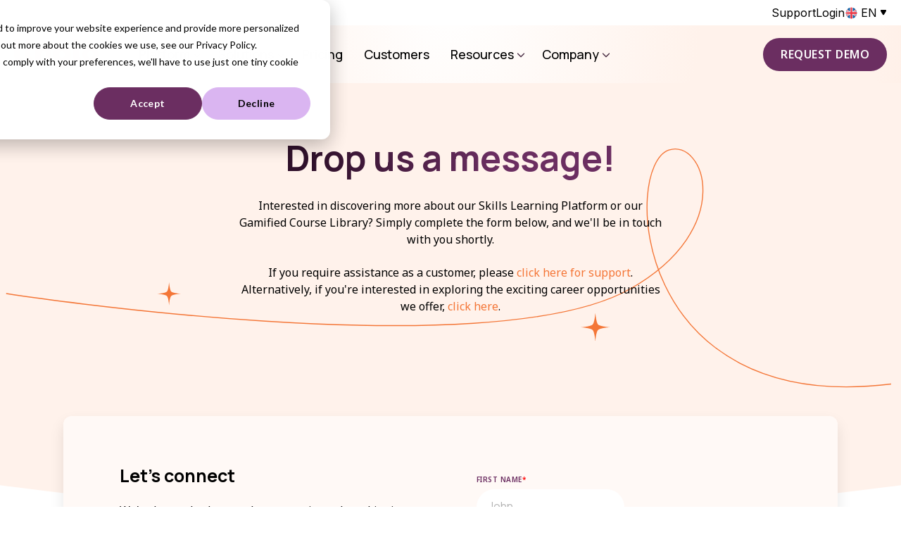

--- FILE ---
content_type: text/html; charset=UTF-8
request_url: https://www.lingio.com/contact
body_size: 17726
content:
<!doctype html><html lang="en"><head class="lingio">
    <meta charset="utf-8">
    <title>Contact Lingio</title>
    
    <link rel="shortcut icon" href="https://www.lingio.com/hubfs/lingio-favicon2-1.png">
    
    <meta name="description" content="Feel free to reach out to us by filling out our contact form if you have any questions about Lingio, want to give us some feedback, or just want to connect.">
      
     
     
       
    <meta name="viewport" content="width=device-width, initial-scale=1">

    
    <meta property="og:description" content="Feel free to reach out to us by filling out our contact form if you have any questions about Lingio, want to give us some feedback, or just want to connect.">
    <meta property="og:title" content="Contact Lingio">
    <meta name="twitter:description" content="Feel free to reach out to us by filling out our contact form if you have any questions about Lingio, want to give us some feedback, or just want to connect.">
    <meta name="twitter:title" content="Contact Lingio">

    

    
    <style>
a.cta_button{-moz-box-sizing:content-box !important;-webkit-box-sizing:content-box !important;box-sizing:content-box !important;vertical-align:middle}.hs-breadcrumb-menu{list-style-type:none;margin:0px 0px 0px 0px;padding:0px 0px 0px 0px}.hs-breadcrumb-menu-item{float:left;padding:10px 0px 10px 10px}.hs-breadcrumb-menu-divider:before{content:'›';padding-left:10px}.hs-featured-image-link{border:0}.hs-featured-image{float:right;margin:0 0 20px 20px;max-width:50%}@media (max-width: 568px){.hs-featured-image{float:none;margin:0;width:100%;max-width:100%}}.hs-screen-reader-text{clip:rect(1px, 1px, 1px, 1px);height:1px;overflow:hidden;position:absolute !important;width:1px}
</style>

<link rel="stylesheet" href="https://www.lingio.com/hubfs/hub_generated/template_assets/1/67625764452/1768894564979/template_main.min.css">
<link rel="stylesheet" href="https://www.lingio.com/hubfs/hub_generated/module_assets/1/67627917321/1768918739043/module_Simple_Navbar.css">
<link rel="stylesheet" href="https://www.lingio.com/hubfs/hub_generated/module_assets/1/101308348711/1741528123942/module_Lingio_Header.min.css">

  <style>
     #header-lingio-id7e65a2c953c659989ea335300677268f .header-title {
          background: linear-gradient(257.4deg, #6b2e61 39.11%, #30112b 81.73%);
          -webkit-background-clip: text;
           background-clip: text;
           color: transparent!important;
        }
    </style>
  

  <style>
    .header-background-lingio:after {
      background: radial-gradient(71.6% 1112px at 50% 0, 
        #ffffff 0%, 
        #fff2eb 39%, 
        #fff2eb 66%, 
        #ffe5d8 100%);
    }
    
    @media (max-width: 560px){
        .header-background-lingio {
            background: radial-gradient(71.6% 100% at 50% 0, 
              #ffffff 0%, 
              #fff2eb 39%, 
              #fff2eb 66%, 
              #ffe5d8 100%);
            background-repeat: no-repeat;
            background-size: 100% 100%;
            min-height: 100%;
        }
    }

    </style>
  

  <style>
    #contact-form-id57bef8658ba092c8aee55fced4e91774 {      
      background-repeat: no-repeat !important;
      background-size: 100% 100% !important;
      background: radial-gradient(71.6% 71.6% at 50% 50%, #FFF9F6, #FFF9F6, #FFF9F6, #FFF9F6);
    }
    
    </style>
  
<link rel="stylesheet" href="https://www.lingio.com/hubfs/hub_generated/module_assets/1/100154128032/1741528120009/module_Helping-Hand.min.css">
<link rel="stylesheet" href="https://www.lingio.com/hubfs/hub_generated/module_assets/1/67627917400/1741528103497/module_Footer.min.css">
<style>
  @font-face {
    font-family: "Inter";
    font-weight: 400;
    font-style: normal;
    font-display: swap;
    src: url("/_hcms/googlefonts/Inter/regular.woff2") format("woff2"), url("/_hcms/googlefonts/Inter/regular.woff") format("woff");
  }
  @font-face {
    font-family: "Inter";
    font-weight: 700;
    font-style: normal;
    font-display: swap;
    src: url("/_hcms/googlefonts/Inter/700.woff2") format("woff2"), url("/_hcms/googlefonts/Inter/700.woff") format("woff");
  }
  @font-face {
    font-family: "Inter";
    font-weight: 700;
    font-style: normal;
    font-display: swap;
    src: url("/_hcms/googlefonts/Inter/700.woff2") format("woff2"), url("/_hcms/googlefonts/Inter/700.woff") format("woff");
  }
  @font-face {
    font-family: "Manrope";
    font-weight: 400;
    font-style: normal;
    font-display: swap;
    src: url("/_hcms/googlefonts/Manrope/regular.woff2") format("woff2"), url("/_hcms/googlefonts/Manrope/regular.woff") format("woff");
  }
  @font-face {
    font-family: "Manrope";
    font-weight: 700;
    font-style: normal;
    font-display: swap;
    src: url("/_hcms/googlefonts/Manrope/700.woff2") format("woff2"), url("/_hcms/googlefonts/Manrope/700.woff") format("woff");
  }
  @font-face {
    font-family: "Manrope";
    font-weight: 700;
    font-style: normal;
    font-display: swap;
    src: url("/_hcms/googlefonts/Manrope/700.woff2") format("woff2"), url("/_hcms/googlefonts/Manrope/700.woff") format("woff");
  }
</style>

<!-- Editor Styles -->
<style id="hs_editor_style" type="text/css">
.dnd_area-row-0-force-full-width-section > .row-fluid {
  max-width: none !important;
}
.dnd_area-row-1-max-width-section-centering > .row-fluid {
  max-width: 1240px !important;
  margin-left: auto !important;
  margin-right: auto !important;
}
/* HubSpot Non-stacked Media Query Styles */
@media (min-width:768px) {
  .dnd_area-row-1-vertical-alignment > .row-fluid {
    display: -ms-flexbox !important;
    -ms-flex-direction: row;
    display: flex !important;
    flex-direction: row;
  }
  .cell_1675212750635-vertical-alignment {
    display: -ms-flexbox !important;
    -ms-flex-direction: column !important;
    -ms-flex-pack: center !important;
    display: flex !important;
    flex-direction: column !important;
    justify-content: center !important;
  }
  .cell_1675212750635-vertical-alignment > div {
    flex-shrink: 0 !important;
  }
}
/* HubSpot Styles (default) */
.dnd_area-row-0-padding {
  padding-top: 0px !important;
  padding-bottom: 0px !important;
}
.dnd_area-row-1-padding {
  padding-top: 0px !important;
}
.dnd_area-row-2-padding {
  padding-top: 0px !important;
}
.dnd_area-row-2-background-layers {
  background-image: linear-gradient(rgba(255, 255, 255, 1), rgba(255, 255, 255, 1)) !important;
  background-position: left top !important;
  background-size: auto !important;
  background-repeat: no-repeat !important;
}
.dnd_area-column-1-padding {
  padding-left: 0px !important;
  padding-right: 0px !important;
}
.dnd_area-column-1-row-0-padding {
  padding-bottom: 48px !important;
}
.cell_1675212750635-margin {
  margin-top: -39px !important;
}
.cell_1675212750635-padding {
  padding-top: -22px !important;
}
</style>
    

    
    <link rel="canonical" href="https://www.lingio.com/contact">

<meta name="facebook-domain-verification" content="na8avi90caq9hnf2wb3z2t9vl8qoxg">

<!-- Google Tag Manager -->
<script>(function(w,d,s,l,i){w[l]=w[l]||[];w[l].push({'gtm.start':
new Date().getTime(),event:'gtm.js'});var f=d.getElementsByTagName(s)[0],
j=d.createElement(s),dl=l!='dataLayer'?'&l='+l:'';j.async=true;j.src=
'https://www.googletagmanager.com/gtm.js?id='+i+dl;f.parentNode.insertBefore(j,f);
})(window,document,'script','dataLayer','GTM-TGLHW4M');</script>
<!-- End Google Tag Manager -->
<meta property="og:image" content="https://www.lingio.com/hubfs/Lingio-Jul-16-2024-10-30-19-2266-AM.jpg">
<meta property="og:image:width" content="2133">
<meta property="og:image:height" content="1200">
<meta property="og:image:alt" content="lingio-gamified-learning-app">
<meta name="twitter:image" content="https://www.lingio.com/hubfs/Lingio-Jul-16-2024-10-30-19-2266-AM.jpg">
<meta name="twitter:image:alt" content="lingio-gamified-learning-app">

<meta property="og:url" content="https://www.lingio.com/contact">
<meta name="twitter:card" content="summary_large_image">
<meta http-equiv="content-language" content="en">
<link rel="alternate" hreflang="en" href="https://www.lingio.com/contact">
<link rel="alternate" hreflang="sv" href="https://www.lingio.com/sv/kontakta-oss">






  <meta name="generator" content="HubSpot"></head>
  <body>
    <div class="body-wrapper   hs-content-id-100672817067 hs-site-page page ">
       <div data-global-resource-path="lingio-atlas-theme-stage/templates/partials/header.html">

  <div id="hs_cos_wrapper_Navbar" class="hs_cos_wrapper hs_cos_wrapper_widget hs_cos_wrapper_type_module" style="" data-hs-cos-general-type="widget" data-hs-cos-type="module">












  <style>

  </style>


<script>
  (function() {
    document.addEventListener('DOMContentLoaded', function() {
        const worldIconContainers = document.querySelectorAll('.world-icon');
        let defaultIconHTML = '';

        if (worldIconContainers.length > 0) {
            worldIconContainers.forEach(worldIconContainer => {
                const worldIcon = worldIconContainer.querySelector('svg');
                if (worldIcon) {
                    defaultIconHTML = worldIcon.outerHTML;
                }
            });
        } else {
            console.error('Element .world-icon not found.');
            return;
        }

        const currentLanguage = detectCurrentLanguage();
        const activeItems = document.querySelectorAll(`.submenu-lang-mobile li[data-lang="${currentLanguage}"]`);

        if (activeItems.length > 0) {
            activeItems.forEach(activeItem => {
                updateActiveLanguage(activeItem);
            });
        }

        const dropdownButtons = document.querySelectorAll('.mobile-button-arrow');
        dropdownButtons.forEach(dropdownButton => {
            const dropdownMenu = dropdownButton.nextElementSibling;

            dropdownButton.addEventListener('click', function(event) {
                event.preventDefault();
                dropdownMenu.classList.toggle('menu-open');
                dropdownButton.classList.toggle('menu-open');
            });

            document.querySelectorAll('.submenu-lang-mobile li').forEach(item => {
                item.addEventListener('click', function() {
                    updateActiveLanguage(this);
                    dropdownMenu.classList.remove('menu-open');
                    dropdownButton.classList.remove('menu-open');
                });
            });
        });

        function updateActiveLanguage(item) {
            const lang = item.getAttribute('data-lang');
            const flag = item.getAttribute('data-flag');
            const langCode = document.querySelector('.lang-submenu').getAttribute('data-currentlang').toUpperCase();

            document.querySelectorAll('.active-language').forEach(element => {
                element.textContent = lang;
            });

            document.querySelectorAll('.active-flag').forEach(element => {
                element.src = flag;
                element.alt = lang;
            });

            worldIconContainers.forEach(worldIconContainer => {
                if (flag) {
                    worldIconContainer.innerHTML = `
                        <img src="${flag}" alt="${lang}">
                        <span style="margin-left: 4px;">${langCode}</span>
                        <img src="//9434986.fs1.hubspotusercontent-na1.net/hubfs/9434986/raw_assets/public/lingio-atlas-theme-stage/images/Polygon%207.svg" alt="Select Language" style="margin-left: 4px; width: 10px; vertical-align: middle;">
                    `;
                } else {
                    worldIconContainer.innerHTML = defaultIconHTML;
                }
            });
        }

        function detectCurrentLanguage() {
            var currentLangCode = document.documentElement.lang || 'en';
            var defaultLang = 'en';
            var languageItems = document.querySelectorAll('.submenu-lang-mobile li');
            languageItems.forEach(function(item) {
                if (item.getAttribute('data-hrefflag') === '?hsLang=' + currentLangCode) {
                    updateActiveLanguage(item);
                    defaultLang = item.getAttribute('data-lang');
                }
            });
            return defaultLang;
        }
    });

    let iconsAdded = false;
function addIconsAndSubtitles(iconMappings) {
    const menuItems = document.querySelectorAll(".kl-navbar-submenu__item");
    let nItems = 0;
    menuItems.forEach(function(item) {
        nItems++;
        const link = item.querySelector(".kl-navbar-submenu__button");

        // Check if link is not null before trying to access its attributes
        if (link) {
            const linkHref = link.getAttribute("data-href");

            if (!linkHref || linkHref === "javascript:void(0);") {
                item.remove();
                return;
            }

            const iconData = iconMappings[linkHref];
            if (iconData && !item.classList.contains("processed")) {
                const iconImg = document.createElement("img");
                iconImg.src = iconData.icon;
                iconImg.alt = "Icon-" + nItems;
                iconImg.classList.add("menu-icon");
                const span = link.querySelector("span");
                if (span) {
                    span.insertBefore(iconImg, span.firstChild);
                }

                if (iconData.subtitle) {
                    const subtitleDiv = document.createElement("div");
                    subtitleDiv.textContent = iconData.subtitle;
                    subtitleDiv.classList.add("menu-subtitle");
                    item.insertBefore(subtitleDiv, link);
                    item.classList.add("parent-li");
                }

                if (iconData.option === "true") {
                    item.classList.add("break-li");  
                }

                const parentUl = item.closest('.kl-navbar-submenu');
                if (parentUl && iconData.columns) {
                    parentUl.classList.remove("col-with-1", "col-with-2", "col-with-3");

                    const columnsValue = iconData.columns;
                    parentUl.classList.add(`col-with-${columnsValue}`);
                    parentUl.style.columns = columnsValue;
                    parentUl.style.webkitColumns = columnsValue;
                    parentUl.style.mozColumns = columnsValue;
                }

                item.classList.add("processed");
            }
        }
    });
}


    function removeIconsAndSubtitles() {
        const menuItems = document.querySelectorAll(".kl-navbar-submenu__item");
        menuItems.forEach(function(item) {
            const iconImg = item.querySelector(".menu-icon");
            if (iconImg) {
                iconImg.remove();
            }
            const subtitleDiv = item.querySelector(".menu-subtitle");
            if (subtitleDiv) {
                subtitleDiv.remove();
            }
            item.classList.remove("processed");
        });
    }

    function handleResize(iconMappings) {
        if (!iconsAdded) {
            addIconsAndSubtitles(iconMappings);
            iconsAdded = true;
        }
    }

    document.addEventListener("DOMContentLoaded", function() {
        const iconMappings = {};
        
            
            
                iconMappings["https://www.lingio.com/solutions/for-hr"] = {
                    "icon": "https://9434986.fs1.hubspotusercontent-na1.net/hubfs/9434986/hr%20managers.svg",
                    "type": "parent",
                    "subtitle": "BY ROLE",
                    "option": "",
                    "columns": "4"
                };
            
        
            
            
                iconMappings["https://www.lingio.com/solutions/for-lnd"] = {
                    "icon": "https://9434986.fs1.hubspotusercontent-na1.net/hubfs/9434986/Learning%20and%20development.svg",
                    "type": "child",
                    "subtitle": "",
                    "option": "",
                    "columns": ""
                };
            
        
            
            
                iconMappings["https://www.lingio.com/solutions/healthcare"] = {
                    "icon": "https://9434986.fs1.hubspotusercontent-na1.net/hubfs/9434986/elderly-care.svg",
                    "type": "parent",
                    "subtitle": "BY INDUSTRY",
                    "option": "true",
                    "columns": "4"
                };
            
        
            
            
                iconMappings["https://www.lingio.com/solutions/cleaning"] = {
                    "icon": "https://9434986.fs1.hubspotusercontent-na1.net/hubfs/9434986/Cleaning-1.svg",
                    "type": "child",
                    "subtitle": "",
                    "option": "",
                    "columns": "2"
                };
            
        
            
            
                iconMappings["https://www.lingio.com/solutions/transportation"] = {
                    "icon": "https://9434986.fs1.hubspotusercontent-na1.net/hubfs/9434986/bus.svg",
                    "type": "child",
                    "subtitle": "",
                    "option": "",
                    "columns": "1"
                };
            
        
            
            
                iconMappings["https://www.lingio.com/solutions/facility-management"] = {
                    "icon": "https://9434986.fs1.hubspotusercontent-na1.net/hubfs/9434986/enterprise-1.svg",
                    "type": "child",
                    "subtitle": "",
                    "option": "",
                    "columns": "1"
                };
            
        
            
            
                iconMappings["https://www.lingio.com/solutions/hospitality"] = {
                    "icon": "https://9434986.fs1.hubspotusercontent-na1.net/hubfs/9434986/bed-1.svg",
                    "type": "child",
                    "subtitle": "",
                    "option": "",
                    "columns": "2"
                };
            
        
            
            
                iconMappings["https://www.lingio.com/solutions/onboarding"] = {
                    "icon": "https://9434986.fs1.hubspotusercontent-na1.net/hubfs/9434986/onboarding.svg",
                    "type": "parent",
                    "subtitle": "BY USE CASE",
                    "option": "true",
                    "columns": "2"
                };
            
        
            
            
                iconMappings["https://www.lingio.com/solutions/compliance-training"] = {
                    "icon": "https://9434986.fs1.hubspotusercontent-na1.net/hubfs/9434986/compliance%20training-1.svg",
                    "type": "child",
                    "subtitle": "",
                    "option": "",
                    "columns": ""
                };
            
        
            
            
                iconMappings["https://www.lingio.com/solutions/upskilling-reskilling"] = {
                    "icon": "https://9434986.fs1.hubspotusercontent-na1.net/hubfs/9434986/upskill.svg",
                    "type": "child",
                    "subtitle": "",
                    "option": "false",
                    "columns": "1"
                };
            
        
            
            
                iconMappings["https://www.lingio.com/solutions/frontline-training"] = {
                    "icon": "https://9434986.fs1.hubspotusercontent-na1.net/hubfs/9434986/frontline.svg",
                    "type": "child",
                    "subtitle": "",
                    "option": "false",
                    "columns": "1"
                };
            
        
            
            
                iconMappings["https://www.lingio.com/solutions/10-use-cases"] = {
                    "icon": "https://9434986.fs1.hubspotusercontent-na1.net/hubfs/9434986/Group%201550.svg",
                    "type": "child",
                    "subtitle": "",
                    "option": "false",
                    "columns": "1"
                };
            
        
            
            
                iconMappings["https://www.lingio.com/courses"] = {
                    "icon": "https://9434986.fs1.hubspotusercontent-na1.net/hubfs/9434986/all%20courses.svg",
                    "type": "parent",
                    "subtitle": "COURSES",
                    "option": "true",
                    "columns": "4"
                };
            
        
            
            
                iconMappings["https://www.lingio.com/solutions/cybersecurity-training"] = {
                    "icon": "https://9434986.fs1.hubspotusercontent-na1.net/hubfs/9434986/cybersecurity%20training.svg",
                    "type": "child",
                    "subtitle": "",
                    "option": "",
                    "columns": ""
                };
            
        
            
            
                iconMappings["https://www.lingio.com/courses/hospitality"] = {
                    "icon": "https://9434986.fs1.hubspotusercontent-na1.net/hubfs/9434986/hospitality%20courses.svg",
                    "type": "child",
                    "subtitle": "",
                    "option": "",
                    "columns": ""
                };
            
        
            
            
                iconMappings["https://www.lingio.com/product/ai-course-creator"] = {
                    "icon": "https://9434986.fs1.hubspotusercontent-na1.net/hubfs/9434986/lingio-ai-course-creator.svg",
                    "type": "child",
                    "subtitle": "",
                    "option": "false",
                    "columns": "1"
                };
            
        
            
            
                iconMappings["https://www.lingio.com/product/learning-app"] = {
                    "icon": "https://9434986.fs1.hubspotusercontent-na1.net/hubfs/9434986/lingio-gamified-learning-app.svg",
                    "type": "child",
                    "subtitle": "",
                    "option": "false",
                    "columns": "1"
                };
            
        
            
            
                iconMappings["https://www.lingio.com/product/coaching-portal"] = {
                    "icon": "https://9434986.fs1.hubspotusercontent-na1.net/hubfs/9434986/lingio-coaching-portal.svg",
                    "type": "child",
                    "subtitle": "",
                    "option": "false",
                    "columns": "1"
                };
            
        
        handleResize(iconMappings); 
        window.addEventListener("resize", () => handleResize(iconMappings));
    });
})();


</script>






  <header class="kl-header mega-menu-header" data-navbar="simple-navbar">
  
  
  <div class="language-top-bar ">
    <div class="content-wrapper d-flex justify-content-between ">
      
        <ul class="language-top-bar-list-phones">
                       
                      
                        
                        
                          
                        
                      
                      
              
        </ul>
      
      
      <ul class="language-top-bar-list">
            
                            
                      
                      
        
                      
                    
                  <li>
                    <a href="https://www.lingio.com/faq?hsLang=en" data-href="https://www.lingio.com/faq"><span>Support</span></a>
                  </li>   
            
                    
                      
                      
                          
                      
                    
                  <li>
                    <a href="https://portal.lingio.com/?from=web" data-href="https://portal.lingio.com/?from=web"><span>Login</span></a>
                  </li>   
            
            <li class="icon-menu-language">
              <span class="world-icon">
                <svg style="position: relative;top: 2px;" xmlns="https://www.w3.org/2000/svg" width="17" height="15" viewbox="0 0 17 15" fill="none">
                  <path d="M8.4375 0C4.29492 0 0.9375 3.35742 0.9375 7.5C0.9375 11.6426 4.29492 15 8.4375 15C12.5801 15 15.9375 11.6426 15.9375 7.5C15.9375 3.35742 12.5801 0 8.4375 0ZM13.8838 8.29688L13.2832 8.00098C13.1574 7.94707 13.0501 7.85769 12.9744 7.74378L12.4471 6.95276C12.2897 6.7166 12.2897 6.40901 12.4471 6.17288L13.021 5.31214C13.089 5.21033 13.1823 5.12807 13.2917 5.07337C13.4925 4.97312 13.7089 4.91332 13.9295 4.87711C14.3115 5.67188 14.5312 6.55957 14.5312 7.5C14.5312 7.87002 14.4928 8.23066 14.4292 8.58281L13.8838 8.29688ZM6.0791 1.88232L6.35399 2.14406C6.49304 2.27648 6.65106 2.38743 6.82274 2.47336C6.92578 2.52568 7.04883 2.53711 7.16016 2.50459C7.36523 2.44277 7.50293 2.25381 7.5 2.04082C7.50023 1.8544 7.64145 1.69834 7.82695 1.67959C7.90104 1.67169 7.97493 1.66551 8.04902 1.66054C8.15317 1.6539 8.25507 1.69247 8.32878 1.76627L9.04362 2.48111C9.04356 2.48111 9.04368 2.48117 9.04362 2.48111C9.22661 2.66422 9.22667 2.96099 9.04356 3.1441L8.60353 3.58443C8.51209 3.67593 8.51209 3.82426 8.60353 3.91578L8.7409 4.05315C8.83239 4.14465 8.83239 4.29298 8.7409 4.3845L8.50652 4.61887C8.46387 4.66406 8.40234 4.6875 8.34082 4.6875H8.07715C8.01563 4.6875 7.95703 4.71387 7.91309 4.75488L7.62305 5.03906C7.54981 5.10938 7.53223 5.2207 7.57617 5.31152L8.03291 6.22529C8.05078 6.25781 8.05957 6.29297 8.05957 6.33105C8.05963 6.46055 7.95475 6.56549 7.82531 6.56561H7.6582C7.6016 6.5652 7.54714 6.54438 7.50469 6.50701L7.2334 6.26953C7.10815 6.16081 6.93486 6.12642 6.77754 6.179L5.86436 6.4834C5.77922 6.51305 5.70867 6.57422 5.66733 6.65438C5.57836 6.82696 5.64611 7.03904 5.81862 7.12781L6.14323 7.29015C6.41895 7.42676 6.72363 7.5 7.03125 7.5C7.33945 7.5 7.69307 8.29951 7.96875 8.4375H9.92461C10.1732 8.43739 10.4118 8.53603 10.5876 8.71169L10.9893 9.11133C11.1571 9.27911 11.2512 9.50684 11.2509 9.74414C11.2512 10.1071 11.1064 10.4552 10.8489 10.7109C10.7347 10.8246 10.6148 10.9438 10.5176 11.0414C10.4302 11.1282 10.3673 11.2363 10.3351 11.3552C10.2908 11.521 10.2539 11.6886 10.1953 11.8494L9.78193 13.069C9.7246 13.3062 9.53148 13.4845 9.29209 13.5267C9.25169 13.5324 9.21205 13.5402 9.17142 13.5451C9.15614 13.5471 9.14098 13.5494 9.12565 13.5513C9.10145 13.5542 9.07714 13.5556 9.05276 13.5556C8.71292 13.5557 8.43753 13.2802 8.43753 12.9667V12.5838C8.48701 12.2141 8.21396 11.5218 7.77454 11.0824C7.59961 10.8809 7.47363 10.6406 7.5 10.3945V9.45703C7.50092 9.11602 7.3161 8.80166 7.01777 8.63672C6.59678 8.40378 5.99795 8.07832 5.58779 7.87178C5.25293 7.69922 4.93945 7.48535 4.66113 7.2334L4.6377 7.21289C4.43848 7.03125 4.25977 6.82617 4.10742 6.60352C3.89355 6.29004 3.40723 5.56641 3.06445 5.05957C3.01758 4.99219 2.99414 4.91602 2.96191 4.8457C3.60645 3.51855 4.71387 2.45742 6.0791 1.88232Z" fill="black" />
                </svg>
              </span>
              
              <div class="lang-submenu-parent">
                
                
                <ul class="lang-submenu" data-all-lang="{sv=Sweden / Kontakta oss / Contact sv, id: 145760980033, slug: sv/kontakta-oss}" data-currentlang="en">
                  
                                      
                        
                  
                        
                          
                                                
                        
                        
                        
                        
                        
                  
                        
                          
                        
                 
                      <li data-language="en" class="">
                        <a href="https://www.lingio.com/contact?hsLang=en" data-href="https://www.lingio.com/contact">

                                                    
                            <img width="19" src="https://www.lingio.com/hubfs/english_uk.svg" alt="english_uk">
                                                    

                          <span>English (UK)</span>
                        </a>
                      </li>   
                                      
                        
                  
                        
                          
                                                
                        
                        
                        
                        
                        
                  
                        
                 
                      <li data-language="sv" class="">
                        <a href="https://www.lingio.com/contact?hsLang=sv" data-href="https://www.lingio.com/contact">

                                                    
                            <img width="19" src="https://www.lingio.com/hubfs/sweedish.svg" alt="sweedish">
                                                    

                          <span>Svenska (SV)</span>
                        </a>
                      </li>   
                              
                </ul>
              </div>
     
            </li>
      </ul>
    </div>
  </div>
  
  <nav class="kl-navbar content-wrapper">

    
      

    

    

    

    

    

    

  

  

  <a href="https://www.lingio.com?hsLang=en">
    
        
  
    
  

  <img class="kl-navbar__logo" src="https://www.lingio.com/hubfs/LINGIO_LOGO.svg" alt="LINGIO_LOGO" width="100%" style="max-width: 120px; max-height: 44px">
      
  </a>
    
    
    <div class="nav-col-right">
      

      <button class="hamburger hamburger--squeeze kl-navbar__hamburger" type="button" aria-label="Menu">
        <span class="hamburger-box">
          <span class="hamburger-inner"></span>
        </span>
      </button>
    </div>
    <div class="kl-navbar__content">

      <ul class="kl-navbar__menu">
        
          <li class="kl-navbar__item-megamenu kl-navbar__parent-megamenu">
         
            
            
            <a class="kl-navbar__button svgicon-orange" href="#" data-href="#">
              <span>Platform</span>
            </a>
            
           
         

            
            
          
                <div class="kl-navbar-submenu-wrapper-megamenu menu-type-tabs">
                  <div class="megamenu-tab-content">
                      <div class="tabs-column">
                        <ul class="kl-navbar-submenu-megamenu menu-with-tabs">
                            
                              <!-- First: Collect all menu_page IDs -->
                              
                              
                                  
                              
                                  
                              

                              

                              
                              
                                  

                                  

                                  

                                  <li class="kl-navbar-submenu__item-megamenu-2 items-tabs-lingio tab-1" data-tab="1">
                                      <a class="kl-navbar-submenu__button icon-link-tab" href="#" data-href="#">
                                          <span class="option-link">
                                              
                                                  <img src="https://www.lingio.com/hubfs/laptop.svg" alt="Icon-1" class="menu-icon">
                                              
                                              Employee training platform
                                          </span>
                                      </a>
                                  </li>
                              
                                  

                                  

                                  

                                  <li class="kl-navbar-submenu__item-megamenu-2 items-tabs-lingio tab-2" data-tab="2">
                                      <a class="kl-navbar-submenu__button icon-link-tab" href="#" data-href="#">
                                          <span class="option-link">
                                              
                                                  <img src="https://www.lingio.com/hubfs/robot-2.svg" alt="Icon-2" class="menu-icon">
                                              
                                              AI Course Creator
                                          </span>
                                      </a>
                                  </li>
                              

                          </ul>                                                  
                      </div>
                    
                             
                             
                             
                                                                  
                                 
                                 
                                 
                                 
                                 
                                 
                                 
                                 

                                 <div class="megamenu-tab-pane tabs-list-column megamenu-tab-1" style="flex-direction: column">
                                   <div class="" style="display:flex;justify-content:space-between">
                                     <div style="width: 100%;margin-top: 15px" class="general-content-menu-lingio">
                                       <div class="tab-title-content" style="">Employee training platform </div>
                                       
                                          
                                          
                                              
                                          
                                              
                                          
                                              
                                          
                                              
                                          

                                          

                                          <ul class="kl-navbar-submenu-tab menu-tab-1" style="display: flex;flex-wrap: wrap">
                                              
                                                  
                                                  

                                                  <li class="kl-navbar-submenu__item " style="width: 50%;padding: 10px 0">
                                                      <a class="kl-navbar-submenu__button" style="padding: 16px 16px" href="https://www.lingio.com/product?hsLang=en" data-href="https://www.lingio.com/product">
                                                          <div class="option-link-item-tab ">
                                                              
                                                                  <img src="https://www.lingio.com/hubfs/Learning%20and%20development-1.svg" alt="Icon-1" class="menu-icon">
                                                              
                                                              <div class="text-content-tab">
                                                                  <span class="title-item-tab">Platform overview</span>
                                                                  <p class="option-link-desc">Lingio employee training platform</p>
                                                              </div>
                                                          </div>
                                                      </a>
                                                  </li>
                                              
                                                  
                                                  

                                                  <li class="kl-navbar-submenu__item " style="width: 50%;padding: 10px 0">
                                                      <a class="kl-navbar-submenu__button" style="padding: 16px 16px" href="https://www.lingio.com/product/ai-course-creator?hsLang=en" data-href="https://www.lingio.com/product/ai-course-creator">
                                                          <div class="option-link-item-tab ">
                                                              
                                                                  <img src="https://www.lingio.com/hubfs/ai_course_creator.svg" alt="Icon-1" class="menu-icon">
                                                              
                                                              <div class="text-content-tab">
                                                                  <span class="title-item-tab">AI Course Creator</span>
                                                                  <p class="option-link-desc">Turn text into training courses in seconds</p>
                                                              </div>
                                                          </div>
                                                      </a>
                                                  </li>
                                              
                                                  
                                                  

                                                  <li class="kl-navbar-submenu__item " style="width: 50%;padding: 10px 0">
                                                      <a class="kl-navbar-submenu__button" style="padding: 16px 16px" href="https://www.lingio.com/product/learning-app?hsLang=en" data-href="https://www.lingio.com/product/learning-app">
                                                          <div class="option-link-item-tab ">
                                                              
                                                                  <img src="https://www.lingio.com/hubfs/phone-2.svg" alt="Icon-1" class="menu-icon">
                                                              
                                                              <div class="text-content-tab">
                                                                  <span class="title-item-tab">Gamified Learning App</span>
                                                                  <p class="option-link-desc">Engaging on-the-go employee training</p>
                                                              </div>
                                                          </div>
                                                      </a>
                                                  </li>
                                              
                                                  
                                                  

                                                  <li class="kl-navbar-submenu__item " style="width: 50%;padding: 10px 0">
                                                      <a class="kl-navbar-submenu__button" style="padding: 16px 16px" href="https://www.lingio.com/product/coaching-portal?hsLang=en" data-href="https://www.lingio.com/product/coaching-portal">
                                                          <div class="option-link-item-tab ">
                                                              
                                                                  <img src="https://www.lingio.com/hubfs/chart-bar-square-down.svg" alt="Icon-1" class="menu-icon">
                                                              
                                                              <div class="text-content-tab">
                                                                  <span class="title-item-tab">Tracking Portal</span>
                                                                  <p class="option-link-desc">Course distribution and progress overviews</p>
                                                              </div>
                                                          </div>
                                                      </a>
                                                  </li>
                                              
                                          </ul>
                                      
                                     </div>
                                    
                                        
                                        
                                            
                                        

                                        

                                        <ul class="kl-navbar-submenu-tab menu-tab-2" style="width: 60%">
                                            
                                                
                                                

                                                <li class="kl-navbar-submenu__item no-hover-megamenu">
                                                    <a class="kl-navbar-submenu__button" href="https://www.lingio.com/demo?hsLang=en" data-href="https://www.lingio.com/demo" style="padding-right: 0">
                                                        <div class="option-link-item-tab option-link-item-tab-image option-link-item-tab-image" style="overflow: hidden; ">
                                                            
                                                                <div style="display: flex;justify-content: center; width: 65%;">
                                                                    <img src="https://www.lingio.com/hubfs/phone-v2%201-1.png" alt="Icon-1" class="menu-icon">
                                                                </div>
                                                            
                                                            <div class="text-content-tab" style="width: 30%;">
                                                                <span class="title-item-tab">Book a demo</span>
                                                                <p class="option-link-desc">Request</p>
                                                            </div>
                                                        </div>
                                                    </a>
                                                </li>
                                            
                                        </ul>
                                    

                                    

                                     
                                    </div>
                                </div>
                             
                                                                  
                                 
                                 
                                 
                                 
                                 
                                 
                                 
                                 

                                 <div class="megamenu-tab-pane tabs-list-column megamenu-tab-2" style="flex-direction: column">
                                   <div class="" style="display:flex;justify-content:space-between">
                                     <div style="width: 100%;margin-top: 15px" class="general-content-menu-lingio">
                                       <div class="tab-title-content" style="">AI Course Creator </div>
                                       
                                          
                                          
                                              
                                          
                                              
                                          
                                              
                                          

                                          

                                          <ul class="kl-navbar-submenu-tab menu-tab-1" style="display: flex;flex-wrap: wrap">
                                              
                                                  
                                                  

                                                  <li class="kl-navbar-submenu__item " style="width: 50%;padding: 10px 0">
                                                      <a class="kl-navbar-submenu__button" style="padding: 16px 16px" href="https://www.lingio.com/product/ai-course-creator?hsLang=en" data-href="https://www.lingio.com/product/ai-course-creator">
                                                          <div class="option-link-item-tab ">
                                                              
                                                                  <img src="https://www.lingio.com/hubfs/ai_course_creator.svg" alt="Icon-2" class="menu-icon">
                                                              
                                                              <div class="text-content-tab">
                                                                  <span class="title-item-tab">AI Course Creator</span>
                                                                  <p class="option-link-desc">Turn text into training courses in seconds</p>
                                                              </div>
                                                          </div>
                                                      </a>
                                                  </li>
                                              
                                                  
                                                  

                                                  <li class="kl-navbar-submenu__item " style="width: 50%;padding: 10px 0">
                                                      <a class="kl-navbar-submenu__button" style="padding: 16px 16px" href="https://www.lingio.com/product-tour?hsLang=en" data-href="https://www.lingio.com/product-tour">
                                                          <div class="option-link-item-tab ">
                                                              
                                                                  <img src="https://www.lingio.com/hubfs/cursor-click.svg" alt="Icon-2" class="menu-icon">
                                                              
                                                              <div class="text-content-tab">
                                                                  <span class="title-item-tab">Interactive tour</span>
                                                                  <p class="option-link-desc">Learn to create courses with AI Course Creator</p>
                                                              </div>
                                                          </div>
                                                      </a>
                                                  </li>
                                              
                                                  
                                                  

                                                  <li class="kl-navbar-submenu__item " style="width: 50%;padding: 10px 0">
                                                      <a class="kl-navbar-submenu__button" style="padding: 16px 16px" href="https://www.lingio.com/solutions/10-use-cases?hsLang=en" data-href="https://www.lingio.com/solutions/10-use-cases">
                                                          <div class="option-link-item-tab ">
                                                              
                                                                  <img src="https://www.lingio.com/hubfs/10_use_cases.svg" alt="Icon-2" class="menu-icon">
                                                              
                                                              <div class="text-content-tab">
                                                                  <span class="title-item-tab">10 uses cases</span>
                                                                  <p class="option-link-desc">10 use cases for Lingio's AI Course Creator</p>
                                                              </div>
                                                          </div>
                                                      </a>
                                                  </li>
                                              
                                          </ul>
                                      
                                     </div>
                                    
                                        
                                        
                                            
                                        

                                        

                                        <ul class="kl-navbar-submenu-tab menu-tab-2" style="width: 60%">
                                            
                                                
                                                

                                                <li class="kl-navbar-submenu__item no-hover-megamenu">
                                                    <a class="kl-navbar-submenu__button" href="https://www.lingio.com/demo?hsLang=en" data-href="https://www.lingio.com/demo" style="padding-right: 0">
                                                        <div class="option-link-item-tab option-link-item-tab-image option-link-item-tab-image" style="overflow: hidden; ">
                                                            
                                                                <div style="display: flex;justify-content: center; width: 65%;">
                                                                    <img src="https://www.lingio.com/hubfs/phone-v2_1.png" alt="Icon-2" class="menu-icon">
                                                                </div>
                                                            
                                                            <div class="text-content-tab" style="width: 30%;">
                                                                <span class="title-item-tab">Get a demo</span>
                                                                <p class="option-link-desc">Request</p>
                                                            </div>
                                                        </div>
                                                    </a>
                                                </li>
                                            
                                        </ul>
                                    

                                    

                                     
                                    </div>
                                </div>
                             
                                      
                  </div>
                  
            
                </div>
            
            
       
          
            
            
            
          </li>
        
          <li class="kl-navbar__item-megamenu kl-navbar__parent-megamenu">
         
            
            
            <a class="kl-navbar__button svgicon-white" href="#" data-href="#">
              <span>Solutions</span>
            </a>
            
           
         
            
            <div class="kl-navbar-submenu-wrapper-megamenu menu-type-lists">
                <div class="megamenu-list-content col-width-4" style="columns:4;">

                    <!-- Collect all menu_page IDs from submenu_items -->
                    
                    
                        
                            
                        
                            
                        
                            
                        
                            
                        
                    
                        
                            
                        
                            
                        
                            
                        
                            
                        
                            
                        
                            
                        
                            
                        
                    
                        
                            
                        
                            
                        
                            
                        
                            
                        
                            
                        
                            
                        
                            
                        
                    
                        
                            
                        
                            
                        
                            
                        
                    

                    <!-- Get all pages data at once -->
                    

                    <!-- Render the lists -->
                    
                        <ul class="kl-navbar-submenu-megamenu" style="break-inside: avoid;">
                            <li class="kl-navbar-submenu__item menu-subtitle menu-subtitle-megamenu">By role</li>

                            
                            
                                
                                

                                <!-- Check if there is a valid page and set the href -->
                                

                                <li class="kl-navbar-submenu__item-megamenu">
                                    <a class="kl-navbar-submenu__button" href="https://www.lingio.com/solutions/for-hr?hsLang=en" data-href="https://www.lingio.com/solutions/for-hr" data-teste="aaa">
                                        <span class="option-link">
                                            
                                                <img src="https://www.lingio.com/hubfs/hr%20managers-1.svg" alt="Icon-1" class="menu-icon">
                                            
                                            HR Managers
                                        </span>
                                    </a>
                                </li>
                            
                                
                                

                                <!-- Check if there is a valid page and set the href -->
                                

                                <li class="kl-navbar-submenu__item-megamenu">
                                    <a class="kl-navbar-submenu__button" href="https://www.lingio.com/solutions/for-lnd?hsLang=en" data-href="https://www.lingio.com/solutions/for-lnd" data-teste="aaa">
                                        <span class="option-link">
                                            
                                                <img src="https://www.lingio.com/hubfs/Learning%20and%20development-1.svg" alt="Icon-2" class="menu-icon">
                                            
                                            Learning &amp; Development
                                        </span>
                                    </a>
                                </li>
                            
                                
                                

                                <!-- Check if there is a valid page and set the href -->
                                

                                <li class="kl-navbar-submenu__item-megamenu">
                                    <a class="kl-navbar-submenu__button" href="https://www.lingio.com/solutions/for-business-leaders?hsLang=en" data-href="https://www.lingio.com/solutions/for-business-leaders" data-teste="aaa">
                                        <span class="option-link">
                                            
                                                <img src="https://www.lingio.com/hubfs/business%20leaders.svg" alt="Icon-3" class="menu-icon">
                                            
                                            Business Leaders
                                        </span>
                                    </a>
                                </li>
                            
                                
                                

                                <!-- Check if there is a valid page and set the href -->
                                

                                <li class="kl-navbar-submenu__item-megamenu">
                                    <a class="kl-navbar-submenu__button" href="https://www.lingio.com/solutions/for-team-leaders?hsLang=en" data-href="https://www.lingio.com/solutions/for-team-leaders" data-teste="aaa">
                                        <span class="option-link">
                                            
                                                <img src="https://www.lingio.com/hubfs/team%20leaders.svg" alt="Icon-4" class="menu-icon">
                                            
                                            Team Leaders
                                        </span>
                                    </a>
                                </li>
                            
                        </ul>
                    
                        <ul class="kl-navbar-submenu-megamenu" style="break-inside: avoid;">
                            <li class="kl-navbar-submenu__item menu-subtitle menu-subtitle-megamenu">By industry</li>

                            
                            
                                
                                

                                <!-- Check if there is a valid page and set the href -->
                                

                                <li class="kl-navbar-submenu__item-megamenu">
                                    <a class="kl-navbar-submenu__button" href="https://www.lingio.com/solutions/healthcare?hsLang=en" data-href="https://www.lingio.com/solutions/healthcare" data-teste="aaa">
                                        <span class="option-link">
                                            
                                                <img src="https://www.lingio.com/hubfs/Elderly.svg" alt="Icon-1" class="menu-icon">
                                            
                                            Elderly Care
                                        </span>
                                    </a>
                                </li>
                            
                                
                                

                                <!-- Check if there is a valid page and set the href -->
                                

                                <li class="kl-navbar-submenu__item-megamenu">
                                    <a class="kl-navbar-submenu__button" href="https://www.lingio.com/solutions/cleaning?hsLang=en" data-href="https://www.lingio.com/solutions/cleaning" data-teste="aaa">
                                        <span class="option-link">
                                            
                                                <img src="https://www.lingio.com/hubfs/Cleaning.svg" alt="Icon-2" class="menu-icon">
                                            
                                            Cleaning
                                        </span>
                                    </a>
                                </li>
                            
                                
                                

                                <!-- Check if there is a valid page and set the href -->
                                

                                <li class="kl-navbar-submenu__item-megamenu">
                                    <a class="kl-navbar-submenu__button" href="https://www.lingio.com/solutions/transportation?hsLang=en" data-href="https://www.lingio.com/solutions/transportation" data-teste="aaa">
                                        <span class="option-link">
                                            
                                                <img src="https://www.lingio.com/hubfs/transportation.svg" alt="Icon-3" class="menu-icon">
                                            
                                            Transportation
                                        </span>
                                    </a>
                                </li>
                            
                                
                                

                                <!-- Check if there is a valid page and set the href -->
                                

                                <li class="kl-navbar-submenu__item-megamenu">
                                    <a class="kl-navbar-submenu__button" href="https://www.lingio.com/solutions/facility-management?hsLang=en" data-href="https://www.lingio.com/solutions/facility-management" data-teste="aaa">
                                        <span class="option-link">
                                            
                                                <img src="https://www.lingio.com/hubfs/facility%20managament.svg" alt="Icon-4" class="menu-icon">
                                            
                                            Facility Management
                                        </span>
                                    </a>
                                </li>
                            
                                
                                

                                <!-- Check if there is a valid page and set the href -->
                                

                                <li class="kl-navbar-submenu__item-megamenu">
                                    <a class="kl-navbar-submenu__button" href="https://www.lingio.com/solutions/hospitality?hsLang=en" data-href="https://www.lingio.com/solutions/hospitality" data-teste="aaa">
                                        <span class="option-link">
                                            
                                                <img src="https://www.lingio.com/hubfs/hospitality.svg" alt="Icon-5" class="menu-icon">
                                            
                                            Hospitality
                                        </span>
                                    </a>
                                </li>
                            
                                
                                

                                <!-- Check if there is a valid page and set the href -->
                                

                                <li class="kl-navbar-submenu__item-megamenu" style="display:none!important;">
                                    <a class="kl-navbar-submenu__button" href="#" data-href="#" data-teste="aaa">
                                        <span class="option-link">
                                            
                                                <img src="https://www.lingio.com/hubfs/healthcare.svg" alt="Icon-6" class="menu-icon">
                                            
                                            Healthcare
                                        </span>
                                    </a>
                                </li>
                            
                                
                                

                                <!-- Check if there is a valid page and set the href -->
                                

                                <li class="kl-navbar-submenu__item-megamenu">
                                    <a class="kl-navbar-submenu__button" href="https://www.lingio.com/solutions/public-sector?hsLang=en" data-href="https://www.lingio.com/solutions/public-sector" data-teste="aaa">
                                        <span class="option-link">
                                            
                                                <img src="https://www.lingio.com/hubfs/public%20sector.svg" alt="Icon-7" class="menu-icon">
                                            
                                            Public Sector
                                        </span>
                                    </a>
                                </li>
                            
                        </ul>
                    
                        <ul class="kl-navbar-submenu-megamenu" style="break-inside: avoid;">
                            <li class="kl-navbar-submenu__item menu-subtitle menu-subtitle-megamenu">By use case</li>

                            
                            
                                
                                

                                <!-- Check if there is a valid page and set the href -->
                                

                                <li class="kl-navbar-submenu__item-megamenu">
                                    <a class="kl-navbar-submenu__button" href="https://www.lingio.com/solutions/onboarding?hsLang=en" data-href="https://www.lingio.com/solutions/onboarding" data-teste="aaa">
                                        <span class="option-link">
                                            
                                                <img src="https://www.lingio.com/hubfs/onboarding-1.svg" alt="Icon-1" class="menu-icon">
                                            
                                            Onboarding
                                        </span>
                                    </a>
                                </li>
                            
                                
                                

                                <!-- Check if there is a valid page and set the href -->
                                

                                <li class="kl-navbar-submenu__item-megamenu">
                                    <a class="kl-navbar-submenu__button" href="https://www.lingio.com/solutions/upskilling-reskilling?hsLang=en" data-href="https://www.lingio.com/solutions/upskilling-reskilling" data-teste="aaa">
                                        <span class="option-link">
                                            
                                                <img src="https://www.lingio.com/hubfs/upskill-1.svg" alt="Icon-2" class="menu-icon">
                                            
                                            Upskill &amp; Reskill
                                        </span>
                                    </a>
                                </li>
                            
                                
                                

                                <!-- Check if there is a valid page and set the href -->
                                

                                <li class="kl-navbar-submenu__item-megamenu">
                                    <a class="kl-navbar-submenu__button" href="https://www.lingio.com/solutions/frontline-training?hsLang=en" data-href="https://www.lingio.com/solutions/frontline-training" data-teste="aaa">
                                        <span class="option-link">
                                            
                                                <img src="https://www.lingio.com/hubfs/frontline%20worker.svg" alt="Icon-3" class="menu-icon">
                                            
                                            Frontline Worker Training
                                        </span>
                                    </a>
                                </li>
                            
                                
                                

                                <!-- Check if there is a valid page and set the href -->
                                

                                <li class="kl-navbar-submenu__item-megamenu">
                                    <a class="kl-navbar-submenu__button" href="https://www.lingio.com/solutions/compliance-training?hsLang=en" data-href="https://www.lingio.com/solutions/compliance-training" data-teste="aaa">
                                        <span class="option-link">
                                            
                                                <img src="https://www.lingio.com/hubfs/compliance%20training-2.svg" alt="Icon-4" class="menu-icon">
                                            
                                            Compliance Training
                                        </span>
                                    </a>
                                </li>
                            
                                
                                

                                <!-- Check if there is a valid page and set the href -->
                                

                                <li class="kl-navbar-submenu__item-megamenu">
                                    <a class="kl-navbar-submenu__button" href="https://www.lingio.com/solutions/frontline-communication?hsLang=en" data-href="https://www.lingio.com/solutions/frontline-communication" data-teste="aaa">
                                        <span class="option-link">
                                            
                                                <img src="https://www.lingio.com/hubfs/frontline%20communication.svg" alt="Icon-5" class="menu-icon">
                                            
                                            Frontline Communication
                                        </span>
                                    </a>
                                </li>
                            
                                
                                

                                <!-- Check if there is a valid page and set the href -->
                                

                                <li class="kl-navbar-submenu__item-megamenu">
                                    <a class="kl-navbar-submenu__button" href="https://www.lingio.com/solutions/accessibility-training?hsLang=en" data-href="https://www.lingio.com/solutions/accessibility-training" data-teste="aaa">
                                        <span class="option-link">
                                            
                                                <img src="https://www.lingio.com/hubfs/Accessibility%20Training.svg" alt="Icon-6" class="menu-icon">
                                            
                                            Accessibility Training
                                        </span>
                                    </a>
                                </li>
                            
                                
                                

                                <!-- Check if there is a valid page and set the href -->
                                

                                <li class="kl-navbar-submenu__item-megamenu">
                                    <a class="kl-navbar-submenu__button" href="https://www.lingio.com/solutions/productivity-improvement?hsLang=en" data-href="https://www.lingio.com/solutions/productivity-improvement" data-teste="aaa">
                                        <span class="option-link">
                                            
                                                <img src="https://www.lingio.com/hubfs/productivity.svg" alt="Icon-7" class="menu-icon">
                                            
                                            Productivity Improvement
                                        </span>
                                    </a>
                                </li>
                            
                        </ul>
                    
                        <ul class="kl-navbar-submenu-megamenu" style="break-inside: avoid;">
                            <li class="kl-navbar-submenu__item menu-subtitle menu-subtitle-megamenu">Courses</li>

                            
                            
                                
                                

                                <!-- Check if there is a valid page and set the href -->
                                

                                <li class="kl-navbar-submenu__item-megamenu">
                                    <a class="kl-navbar-submenu__button" href="https://www.lingio.com/courses?hsLang=en" data-href="https://www.lingio.com/courses" data-teste="aaa">
                                        <span class="option-link">
                                            
                                                <img src="https://www.lingio.com/hubfs/all%20courses-1.svg" alt="Icon-1" class="menu-icon">
                                            
                                            All Courses
                                        </span>
                                    </a>
                                </li>
                            
                                
                                

                                <!-- Check if there is a valid page and set the href -->
                                

                                <li class="kl-navbar-submenu__item-megamenu">
                                    <a class="kl-navbar-submenu__button" href="https://www.lingio.com/solutions/cybersecurity-training?hsLang=en" data-href="https://www.lingio.com/solutions/cybersecurity-training" data-teste="aaa">
                                        <span class="option-link">
                                            
                                                <img src="https://www.lingio.com/hubfs/cybersecurity%20training-2.svg" alt="Icon-2" class="menu-icon">
                                            
                                            Cybersecurity Training
                                        </span>
                                    </a>
                                </li>
                            
                                
                                

                                <!-- Check if there is a valid page and set the href -->
                                

                                <li class="kl-navbar-submenu__item-megamenu">
                                    <a class="kl-navbar-submenu__button" href="https://www.lingio.com/courses/hospitality?hsLang=en" data-href="https://www.lingio.com/courses/hospitality" data-teste="aaa">
                                        <span class="option-link">
                                            
                                                <img src="https://www.lingio.com/hubfs/hospitality-1.svg" alt="Icon-3" class="menu-icon">
                                            
                                            Hospitality Courses
                                        </span>
                                    </a>
                                </li>
                            
                        </ul>
                    

                </div>
            </div>
        

            
            
          
            
       
          
            
            
            
          </li>
        
          <li class="kl-navbar__item-megamenu ">
         
            
            
            <a class="kl-navbar__button " href="https://www.lingio.com/pricing?hsLang=en" data-href="https://www.lingio.com/pricing">
              <span>Pricing</span>
            </a>
            
           
         

            
            
          
            
       
          
            
            
            
          </li>
        
          <li class="kl-navbar__item-megamenu ">
         
            
            
            <a class="kl-navbar__button " href="https://www.lingio.com/en-us/customers?hsLang=en" data-href="https://www.lingio.com/en-us/customers">
              <span>Customers</span>
            </a>
            
           
         

            
            
          
            
       
          
            
            
            
          </li>
        
          <li class="kl-navbar__item-megamenu kl-navbar__parent-megamenu">
         
            
            
            <a class="kl-navbar__button svgicon-orange" href="#" data-href="#">
              <span>Resources</span>
            </a>
            
           
         

            
            
          
            
       
          
                <div class="kl-navbar-submenu-wrapper-megamenu menu-type-mix">
                  <div class="megamenu-tabmix-content">
                      <div class="tabs-mix">
                          <ul class="kl-navbar-submenu-megamenu menu-with-mix menu-mix-1">          
                        
                            
                                
                            
                                
                            
                                
                            

                            

                            
                                

                                
                                    
                                

                                <li class="kl-navbar-submenu__item-megamenu-3 option-link-general-listed ">
                                    <a class="kl-navbar-submenu__button icon-link-mix" href="https://www.lingio.com/resources?hsLang=en" data-href="https://www.lingio.com/resources">
                                        <div class="option-link ">
                                            
                                                <img src="https://www.lingio.com/hubfs/ebook.svg" alt="Icon-1" class="menu-icon">
                                            
                                            <div>
                                                
                                                
                                                    <span class="title-mix">E-books &amp; Webinars</span>
                                                
                                                
                                            </div>
                                        </div>
                                    </a>
                                </li>
                            
                                

                                
                                    
                                

                                <li class="kl-navbar-submenu__item-megamenu-3 option-link-general-listed ">
                                    <a class="kl-navbar-submenu__button icon-link-mix" href="https://www.lingio.com/customers?hsLang=en" data-href="https://www.lingio.com/customers">
                                        <div class="option-link ">
                                            
                                                <img src="https://www.lingio.com/hubfs/user-check.svg" alt="Icon-2" class="menu-icon">
                                            
                                            <div>
                                                
                                                
                                                    <span class="title-mix">Customer stories</span>
                                                
                                                
                                            </div>
                                        </div>
                                    </a>
                                </li>
                            
                                

                                
                                    
                                

                                <li class="kl-navbar-submenu__item-megamenu-3 option-link-general-listed ">
                                    <a class="kl-navbar-submenu__button icon-link-mix" href="https://www.lingio.com/blog?hsLang=en" data-href="https://www.lingio.com/blog">
                                        <div class="option-link ">
                                            
                                                <img src="https://www.lingio.com/hubfs/all%20courses-1.svg" alt="Icon-3" class="menu-icon">
                                            
                                            <div>
                                                
                                                
                                                    <span class="title-mix">Blog</span>
                                                
                                                
                                            </div>
                                        </div>
                                    </a>
                                </li>
                            

                          </ul>  
                      </div>   
                      <div class="mix-menu-col2">
                          
                          
                              
                                  
                              
                          
                              
                                  
                              
                          

                          

                          
                              <ul class="kl-navbar-submenu-megamenu menu-with-mix-col2 menu-mix-1">
                                  
                                      

                                      
                                          
                                      

                                      <li class="kl-navbar-submenu__item-megamenu-3  option-link-item-image-desc">
                                          <a class="kl-navbar-submenu__button icon-link-mix" href="https://www.lingio.com/resources/state-of-frontline-worker-training?hsLang=en" data-href="">
                                              <div class="option-link option-general-mix">
                                                  
                                                      <img src="https://www.lingio.com/hubfs/report-.svg" alt="Icon-0" class="menu-icon">
                                                  
                                                  <div class="mix-info-content">
                                                      
                                                          <div class="subtitle-mix">E-book</div>
                                                      
                                                      
                                                          <span class="title-mix">State of the Frontline Training Report 2024</span>
                                                      
                                                      
                                                          <div class="description-mix">Download the report</div>
                                                      
                                                  </div>
                                              </div>
                                          </a>
                                      </li>
                                  
                              </ul>
                          
                              <ul class="kl-navbar-submenu-megamenu menu-with-mix-col2 menu-mix-1">
                                  
                                      

                                      
                                          
                                      

                                      <li class="kl-navbar-submenu__item-megamenu-3  option-link-item-image-desc">
                                          <a class="kl-navbar-submenu__button icon-link-mix" href="https://landing.lingio.com/en/webinar-fmj-lingio-ai-improve-frontline-engagement?hsLang=en" data-href="">
                                              <div class="option-link option-general-mix">
                                                  
                                                      <img src="https://www.lingio.com/hubfs/webinar%20-%20cover.svg" alt="Icon-0" class="menu-icon">
                                                  
                                                  <div class="mix-info-content">
                                                      
                                                          <div class="subtitle-mix">Webinar</div>
                                                      
                                                      
                                                          <span class="title-mix">Using AI learning to improve frontline staff engagement</span>
                                                      
                                                      
                                                          <div class="description-mix">View webinar</div>
                                                      
                                                  </div>
                                              </div>
                                          </a>
                                      </li>
                                  
                              </ul>
                          
                      </div>

                    
                  </div>
                </div>
            
            
            
            
          </li>
        
          <li class="kl-navbar__item-megamenu kl-navbar__parent-megamenu">
         
            
            
            <a class="kl-navbar__button svgicon-orange" href="#" data-href="#">
              <span>Company</span>
            </a>
            
           
         

            
            
          
            
       
          
                <div class="kl-navbar-submenu-wrapper-megamenu menu-type-mix">
                  <div class="megamenu-tabmix-content">
                      <div class="tabs-mix">
                          <ul class="kl-navbar-submenu-megamenu menu-with-mix menu-mix-1">          
                        
                            
                                
                            
                                
                            
                                
                            
                                
                            

                            

                            
                                

                                
                                    
                                

                                <li class="kl-navbar-submenu__item-megamenu-3 option-link-general-listed ">
                                    <a class="kl-navbar-submenu__button icon-link-mix" href="https://www.lingio.com/about?hsLang=en" data-href="https://www.lingio.com/about">
                                        <div class="option-link ">
                                            
                                                <img src="https://www.lingio.com/hubfs/users-event.svg" alt="Icon-1" class="menu-icon">
                                            
                                            <div>
                                                
                                                
                                                    <span class="title-mix">About Lingio</span>
                                                
                                                
                                            </div>
                                        </div>
                                    </a>
                                </li>
                            
                                

                                
                                    
                                

                                <li class="kl-navbar-submenu__item-megamenu-3 option-link-general-listed ">
                                    <a class="kl-navbar-submenu__button icon-link-mix" href="https://www.lingio.com/press?hsLang=en" data-href="https://www.lingio.com/press">
                                        <div class="option-link ">
                                            
                                                <img src="https://www.lingio.com/hubfs/file-text.svg" alt="Icon-2" class="menu-icon">
                                            
                                            <div>
                                                
                                                
                                                    <span class="title-mix">Press</span>
                                                
                                                
                                            </div>
                                        </div>
                                    </a>
                                </li>
                            
                                

                                
                                    
                                

                                <li class="kl-navbar-submenu__item-megamenu-3 option-link-general-listed ">
                                    <a class="kl-navbar-submenu__button icon-link-mix" href="https://www.lingio.com/career?hsLang=en" data-href="https://www.lingio.com/career">
                                        <div class="option-link ">
                                            
                                                <img src="https://www.lingio.com/hubfs/user-plus.svg" alt="Icon-3" class="menu-icon">
                                            
                                            <div>
                                                
                                                
                                                    <span class="title-mix">Career</span>
                                                
                                                
                                            </div>
                                        </div>
                                    </a>
                                </li>
                            
                                

                                
                                    
                                

                                <li class="kl-navbar-submenu__item-megamenu-3 option-link-general-listed ">
                                    <a class="kl-navbar-submenu__button icon-link-mix" href="https://www.lingio.com/faq?hsLang=en" data-href="https://www.lingio.com/faq">
                                        <div class="option-link ">
                                            
                                                <img src="https://www.lingio.com/hubfs/help-circle.svg" alt="Icon-4" class="menu-icon">
                                            
                                            <div>
                                                
                                                
                                                    <span class="title-mix">FAQ’s</span>
                                                
                                                
                                            </div>
                                        </div>
                                    </a>
                                </li>
                            

                          </ul>  
                      </div>   
                      <div class="mix-menu-col2">
                          
                          
                              
                                  
                              
                          
                              
                                  
                              
                          

                          

                          
                              <ul class="kl-navbar-submenu-megamenu menu-with-mix-col2 menu-mix-1">
                                  
                                      

                                      
                                          
                                      

                                      <li class="kl-navbar-submenu__item-megamenu-3  option-link-item-image-desc">
                                          <a class="kl-navbar-submenu__button icon-link-mix" href="https://www.lingio.com/blog/upskilling-2.7-billion-deskless-workers?hsLang=en" data-href="">
                                              <div class="option-link option-general-mix">
                                                  
                                                      <img src="https://www.lingio.com/hubfs/Team%20Lingio.jpg" alt="Icon-0" class="menu-icon">
                                                  
                                                  <div class="mix-info-content">
                                                      
                                                          <div class="subtitle-mix">Blog</div>
                                                      
                                                      
                                                          <span class="title-mix">Upskilling 2.7 billion deskless workers</span>
                                                      
                                                      
                                                          <div class="description-mix">Read article</div>
                                                      
                                                  </div>
                                              </div>
                                          </a>
                                      </li>
                                  
                              </ul>
                          
                              <ul class="kl-navbar-submenu-megamenu menu-with-mix-col2 menu-mix-1">
                                  
                                      

                                      
                                          
                                      

                                      <li class="kl-navbar-submenu__item-megamenu-3  option-link-item-image-desc">
                                          <a class="kl-navbar-submenu__button icon-link-mix" href="https://www.lingio.com/blog/how-to-succeed-with-frontline-upskilling?hsLang=en" data-href="">
                                              <div class="option-link option-general-mix">
                                                  
                                                      <img src="https://www.lingio.com/hubfs/yashar-blog%201.jpg" alt="Icon-0" class="menu-icon">
                                                  
                                                  <div class="mix-info-content">
                                                      
                                                          <div class="subtitle-mix">Blog</div>
                                                      
                                                      
                                                          <span class="title-mix">How to succeed with frontline upskilling</span>
                                                      
                                                      
                                                          <div class="description-mix">Read article</div>
                                                      
                                                  </div>
                                              </div>
                                          </a>
                                      </li>
                                  
                              </ul>
                          
                      </div>

                    
                  </div>
                </div>
            
            
            
            
          </li>
        
      </ul>

      <div class="kl-navbar__end">
        
        <div class="menu-end-options">  
          
  
      
      
  


  
    

  

  
    
    
  
                    
          
  
      
      
  


  
    

  

  
    
    
  

          
            <div class="menu-lang-mobile-parent"> 
              <a class="kl-navbar__button mobile-button-arrow" id="mob-lang-btn" href="javascript:void(0);" data-href="javascript:void(0);">
                <img class="active-flag" src="" alt=""> 
                <span class="active-language"></span>             
              </a>
              <div class="submenu-lang-mobile">  
                  <ul class="mob-lang-submenu-parent">
                                           
                              

                              
                                
                                                      
                              

                            <li data-href="https://www.lingio.com/contact" data-lang="English (UK)" data-flag="https://9434986.fs1.hubspotusercontent-na1.net/hubfs/9434986/english_uk.svg" data-hrefflag="?hsLang=en">
                              <a href="https://www.lingio.com/contact?hsLang=en">

                                                          
                                  <img width="19" src="https://www.lingio.com/hubfs/english_uk.svg" alt="english_uk">
                                                          

                                <span>English (UK)</span>
                              </a>
                            </li>   
                                            
                              

                              
                                
                                                      
                              

                            <li data-href="https://www.lingio.com/contact" data-lang="Svenska (SV)" data-flag="https://9434986.fs1.hubspotusercontent-na1.net/hubfs/9434986/sweedish.svg" data-hrefflag="?hsLang=sv">
                              <a href="https://www.lingio.com/contact?hsLang=sv">

                                                          
                                  <img width="19" src="https://www.lingio.com/hubfs/sweedish.svg" alt="sweedish">
                                                          

                                <span>Svenska (SV)</span>
                              </a>
                            </li>   
                                    
                      </ul>
                 </div>
            </div>
          
        </div>
        <div class="mobile-top-bar-list">
          <ul>
            
                         
                        
                          
                          
                            
                          
                        
                        
                
              
              
                              
                        
                        

                        
                      
                    <li>
                      <a href="https://www.lingio.com/faq?hsLang=en" data-href="https://www.lingio.com/faq"><span>Support</span></a>
                    </li>   
              
                      
                        
                        
                            
                        
                      
                    <li>
                      <a href="https://portal.lingio.com/?from=web" data-href="https://portal.lingio.com/?from=web"><span>Login</span></a>
                    </li>   
              
          
            </ul>
         
        </div>
        
        
  
    
  


  
    
    

  

  
    
    <a class="button" href="https://www.lingio.com/demo?hsLang=en">
      <span>
        REQUEST DEMO
        
      </span>
    </a>
  
  
        
      </div>

    </div>

  </nav>

</header>
  <div class="kl-header-placeholder"></div>
<script>
document.addEventListener("DOMContentLoaded", function () {
    const tabs = document.querySelectorAll(".items-tabs-lingio");
    const panes = document.querySelectorAll(".megamenu-tab-pane");
    const menuWrapper = document.querySelector('.kl-navbar-submenu-wrapper-megamenu.menu-type-tabs');

    function activateTab(tab) {
        const tabNumber = tab.getAttribute("data-tab");

        tabs.forEach(t => {
            t.classList.remove("active");
            t.classList.remove("tab-open-megamenu"); // Remove tab-open from all tabs
        });
        panes.forEach(pane => pane.classList.remove("show"));

        tab.classList.add("active");
        tab.classList.add("tab-open-megamenu"); // Add tab-open to the hovered tab

        const targetPane = document.querySelector(`.megamenu-tab-${tabNumber}`);
        if (targetPane) {
            targetPane.classList.add("show");
        }

        menuWrapper.classList.add('menu-type-tabs-w100');
    }

    if (tabs.length > 0) {
        activateTab(tabs[0]);
    }

    tabs.forEach(tab => {
        tab.addEventListener("mouseover", function (e) {
            e.preventDefault();
            activateTab(this);
        });
    });
});

  
</script>
</div></div>  
<main class="body-container-wrapper">
  <div class="container-fluid body-container body-container--pricing">
<div class="row-fluid-wrapper">
<div class="row-fluid">
<div class="span12 widget-span widget-type-cell " style="" data-widget-type="cell" data-x="0" data-w="12">

<div class="row-fluid-wrapper row-depth-1 row-number-1 dnd_area-row-0-force-full-width-section dnd-section dnd_area-row-0-padding">
<div class="row-fluid ">
<div class="span12 widget-span widget-type-cell dnd_area-column-1-padding dnd-column" style="" data-widget-type="cell" data-x="0" data-w="12">

<div class="row-fluid-wrapper row-depth-1 row-number-2 dnd_area-column-1-row-0-padding dnd-row">
<div class="row-fluid ">
<div class="span12 widget-span widget-type-custom_widget dnd-module" style="" data-widget-type="custom_widget" data-x="0" data-w="12">
<div id="hs_cos_wrapper_widget_1678374398324" class="hs_cos_wrapper hs_cos_wrapper_widget hs_cos_wrapper_type_module" style="" data-hs-cos-general-type="widget" data-hs-cos-type="module"> 

 


<div class="header-background-lingio">
  
    
      
        <lottie-player src="https://www.lingio.com/hubfs/Lingio_AI_Course_Creator_header_animation.json" background="transparent" speed="0.5" autoplay></lottie-player>
      
    
  
</div>
<div class="container-lingio " id="header-lingio-id7e65a2c953c659989ea335300677268f">
  
    <header class="header-lingio">
      <div class="header-content-lingio">
        <h1 class="header-title">Drop us a message!</h1>
        <div class="header-description">
          <p style="text-align: center;">Interested in discovering more about our Skills Learning Platform or our Gamified Course Library? Simply complete the form below, and we'll be in touch with you shortly.</p>
<p style="text-align: center;">If you require assistance as a customer, please <span style="color: #f47637;"><a href="/en/global/faq?hsLang=en" rel="noopener" style="color: #f47637;">click here for support</a></span>. Alternatively, if you're interested in exploring the exciting career opportunities we offer, <a href="/en/career?hsLang=en" rel="noopener"><span style="color: #f47637;">click here</span></a>.</p>
        </div>
        
           
        
      </div>
    </header>
  
</div>


  

  

  

 <!--script src="https://unpkg.com/@lottiefiles/lottie-player@latest/dist/lottie-player.js" defer></script--></div>

</div><!--end widget-span -->
</div><!--end row-->
</div><!--end row-wrapper -->

</div><!--end widget-span -->
</div><!--end row-->
</div><!--end row-wrapper -->

<div class="row-fluid-wrapper row-depth-1 row-number-3 dnd_area-row-1-padding dnd_area-row-1-vertical-alignment dnd_area-row-1-max-width-section-centering dnd-section">
<div class="row-fluid ">
<div class="span12 widget-span widget-type-cell cell_1675212750635-margin dnd-column cell_1675212750635-padding cell_1675212750635-vertical-alignment" style="" data-widget-type="cell" data-x="0" data-w="12">

<div class="row-fluid-wrapper row-depth-1 row-number-4 dnd-row">
<div class="row-fluid ">
<div class="span12 widget-span widget-type-custom_widget dnd-module" style="" data-widget-type="custom_widget" data-x="0" data-w="12">
<div id="hs_cos_wrapper_widget_1675212750467" class="hs_cos_wrapper hs_cos_wrapper_widget hs_cos_wrapper_type_module" style="" data-hs-cos-general-type="widget" data-hs-cos-type="module">

<div class="row-fluid lingio-contact-form-style-general lingio-contact-form-style__theme-black" id="contact-form-id57bef8658ba092c8aee55fced4e91774">
  <div class="span6 col-pad">
    <div class="lingio-contact-form-style-general-content">
       <h2>Let’s connect</h2>
        <p>We're here whether you have questions about Lingio, want to give us some feedback, or just want to connect.&nbsp;<br><br>And if you need a helping hand getting started, we'd love to hop on a call and chat about your business goals and how Lingio can help you achieve them.</p>

        <div class="lingio-contact-form-style-social">
          <ul>     
                     
                  <li class="tab-button-lingio">
                     
                      
                      
                      
                      <a href="mailto:hello@lingio.com" target="_blank">            
                                
                        <img class="icon" width="24" src="https://www.lingio.com/hubfs/Lingio_Icons_Email.svg" alt="Lingio_Icons_Email">
                      

                      
                        <span>hello@lingio.com</span>
                      

                     </a>
                  </li>
                    
                  <li class="tab-button-lingio">
                     
                      
                      <a href="https://www.linkedin.com/company/lingio/" target="_blank">            
                                
                        <img class="icon" width="24" src="https://www.lingio.com/hubfs/Lingio_Icons_LinkedIn.svg" alt="Lingio_Icons_LinkedIn">
                      

                      
                        <span>LinkedIn</span>
                      

                     </a>
                  </li>
          
          </ul>
        </div>
    </div>
   
  
  </div>

  <div class="lingio-contact-form-style lingio-contact-form-style__theme-black span6 col-pad form-style-mt-40">
    <div class="lingio-contact-form-style__content" data-color="{color=#FFF9F6, opacity=100, rgba=rgba(255, 249, 246, 1), rgb=rgb(255, 249, 246), hex=#FFF9F6, css=#FFF9F6}">

  

  

  <div class="lingio-rich-text lingio-rich-text__theme-black">

    

    <div></div>

    
      <div class="lingio-rich-text__buttons">
        
  


  
    
    

  

  
        
  


  
    
    

  

  
        
  


  
    
    

  

  
      </div>
    

    
      <div class="lingio-rich-text__form">
        <span id="hs_cos_wrapper_widget_1675212750467_" class="hs_cos_wrapper hs_cos_wrapper_widget hs_cos_wrapper_type_form" style="" data-hs-cos-general-type="widget" data-hs-cos-type="form"><h3 id="hs_cos_wrapper_form_477311570_title" class="hs_cos_wrapper form-title" data-hs-cos-general-type="widget_field" data-hs-cos-type="text"></h3>

<div id="hs_form_target_form_477311570"></div>









</span>
      </div>
    
  </div></div>
  </div>
</div>


  
</div>

</div><!--end widget-span -->
</div><!--end row-->
</div><!--end row-wrapper -->

</div><!--end widget-span -->
</div><!--end row-->
</div><!--end row-wrapper -->

<div class="row-fluid-wrapper row-depth-1 row-number-5 dnd_area-row-2-background-layers dnd_area-row-2-padding dnd_area-row-2-background-color dnd-section">
<div class="row-fluid ">
<div class="span12 widget-span widget-type-cell dnd-column" style="" data-widget-type="cell" data-x="0" data-w="12">

<div class="row-fluid-wrapper row-depth-1 row-number-6 dnd-row">
<div class="row-fluid ">
<div class="span12 widget-span widget-type-custom_widget dnd-module" style="" data-widget-type="custom_widget" data-x="0" data-w="12">
<div id="hs_cos_wrapper_module_16756605965784" class="hs_cos_wrapper hs_cos_wrapper_widget hs_cos_wrapper_type_module" style="" data-hs-cos-general-type="widget" data-hs-cos-type="module">
<div class="helping_hand_section helpingid96e1791607601205eb60058534191191 new_helping_hand_section">
  <div class="wrapper">
    <div class="helping_hand_title">
      <h2>
        Save weeks on training frontline workers
      </h2>
    </div>
    <div class="helping_hand_content">
      <span>Need help exploring the magic of the Lingio Frontline Training Platform?&nbsp; We’re here to help. Simply pop your email below, and we’ll be in touch as soon as possible.</span>
    </div>
    <div class="helping_hand_btn">
      
      
      <a class="button hover-effect-btn" href="https://www.lingio.com/demo?hsLang=en">
        BOOK A DEMO
      </a>
    </div>
    
   
    
    
 
  </div>
</div>

<div class="lotti-footer-animate">
  <svg class="svg-star-1" width="35" height="34" viewbox="0 0 35 34" fill="none" xmlns="http://www.w3.org/2000/svg">
  <path class="star star-1" d="M20.9477 20.5354C23.5558 18.0018 34.8072 17.4365 34.8072 17.4365C34.8072 17.4365 23.1678 16.4733 20.9477 14.3376C18.7276 12.1809 17.7576 0.874023 17.7576 0.874023C17.7576 0.874023 16.9601 11.9924 14.5675 14.3376C12.1534 16.6827 0.708008 17.4365 0.708008 17.4365C0.708008 17.4365 12.175 18.2112 14.5675 20.5354C16.9601 22.8596 17.7576 33.999 17.7576 33.999C17.7576 33.999 18.3396 23.069 20.9477 20.5354Z" fill="white" />
  </svg>
    <svg class="svg-star-2" width="35" height="34" viewbox="0 0 35 34" fill="none" xmlns="http://www.w3.org/2000/svg">
  <path class="star star-2" d="M20.9477 20.5354C23.5558 18.0018 34.8072 17.4365 34.8072 17.4365C34.8072 17.4365 23.1678 16.4733 20.9477 14.3376C18.7276 12.1809 17.7576 0.874023 17.7576 0.874023C17.7576 0.874023 16.9601 11.9924 14.5675 14.3376C12.1534 16.6827 0.708008 17.4365 0.708008 17.4365C0.708008 17.4365 12.175 18.2112 14.5675 20.5354C16.9601 22.8596 17.7576 33.999 17.7576 33.999C17.7576 33.999 18.3396 23.069 20.9477 20.5354Z" fill="white" />
  </svg>

  <svg class="svg-line" width="1728" height="539" viewbox="0 0 1728 539" fill="none" xmlns="http://www.w3.org/2000/svg">
<path class="" d="M-5.10865 411.39C-5.10865 411.39 1088.79 581.091 1406.82 400.532C1649.19 262.951 1573.18 -24.185 1493.91 3.00817C1387.53 39.4997 1408.19 617.306 2017.8 528.383" stroke="white" stroke-width="2" stroke-miterlimit="10" />
</svg>

</div>






<style>
  .lotti-footer-animate {
    position: absolute;
    bottom: 0;
    left: 0;
    right: 0;
    display: flex;
    height: 80%;
    overflow: hidden;
    align-items: center;
  }
  
  .lotti-footer-animate .svg-line {
      transform: scale(1.1);
    width: 100%;
  }
  
  .lotti-footer-animate .svg-star-1 {
    left: 10%;
    bottom: 10%;
    position: absolute
  }
  
   .lotti-footer-animate .svg-star-2 {
      right: 18%;
    position: absolute
  }
  
  
  .helping_hand_section .wrapper {
    min-height: 500px;
    display: flex;
    flex-direction: column;
    align-items: center;
    justify-content: center;
  }
  
  .line {
    stroke-dasharray: 2700.537841796875;
    stroke-dashoffset:2700.537841796875;
    animation: line_appear 3000ms ease;
    animation-fill-mode: forwards;
    animation-delay: 500ms;
}

.star {
    opacity: 0;
    animation: star_appear 1300ms infinite;
    animation-fill-mode: forwards;
}

.star-1 {
    animation-delay: 1300ms;
}

.star-2 {
    animation-delay: 1700ms;
}

  
  @keyframes line_appear {
    to {
        stroke-dashoffset: 0;
      }
  }

  @keyframes star_appear {
      to {
          opacity: 1;
      }
  }

  @keyframes text-animation {
      to {
          height: 0;
      }
}
  
    @media screen and (max-width: 1210px) {
      
        .lotti-footer-animate .svg-line {
              transform: scale(1);  
        }
      
      .new_helping_hand_section .wrapper {
          min-height: 100%;
      }
  }
  
    @media screen and (max-width: 991px) {
      .new_helping_hand_section .wrapper {
          min-height: auto;
      }
  }
</style>

<script>
(function() {
window.addEventListener('scroll', function() {
    var svgLines = document.querySelectorAll('.svg-line');

    svgLines.forEach(function(svgLine) {
        var svgPath = svgLine.querySelector('path');

        if (isInViewport(svgLine)) {
            svgPath.classList.add('line');
        } else {
            svgPath.classList.remove('line');
        }
    });
  
  /*
    var svgStars = document.querySelectorAll('.svg-star');
        svgStars.forEach(function(svgStar) {
            var svgPath = svgStar.querySelector('path');
            if (isInViewport(svgStar)) {
                svgPath.classList.add('star-1');
            } else {
                svgPath.classList.remove('star-1');
            }
        });*/
});

function isInViewport(element) {
    var rect = element.getBoundingClientRect();
    return (
        rect.top < (window.innerHeight || document.documentElement.clientHeight) &&
        rect.left < (window.innerWidth || document.documentElement.clientWidth) &&
        rect.bottom > 0 &&
        rect.right > 0
    );
}
})();

</script>



    <style>
      .dnd-section:has(.helping_hand_section.new_helping_hand_section ):before {
        background: linear-gradient(300.33deg, #6B2E61 -13.98%, #30112B 113.63%)!important;

      }
      .new_helping_hand_section .wrapper {
          width: 970px;
      }


      .new_helping_hand_section .helping_hand_title h2 {
        font-family: Manrope;
        max-width: 850px;
        margin: auto;
        font-size: 75px;
      }

      .new_helping_hand_section .helping_hand_content {
          font-family: Noto Sans;
          font-size: 16px;
          font-weight: 400;
          line-height: 25px;
          letter-spacing: 0em;
          text-align: center;
           max-width: 640px;
          margin: 20px auto 0px auto;
      }


      .new_helping_hand_section {
          padding-top: 70px;
      }

      /*
      .dnd-section:has(.new_helping_hand_section) {
            background-color: rgb(255 233 222 / 77%) !important;
      }*/

      @media screen and (max-width: 768px) {
        .new_helping_hand_section .wrapper {
            width: 470px;
        }

          .new_helping_hand_section .helping_hand_title h2
          { 
            font-size: 32px;
            line-height: 37px;
            letter-spacing: 0.46700790524482727px;
          }

        .new_helping_hand_section .button {
            width: 100%;
        }

         .new_helping_hand_section .new_helping_hand_section .helping_hand_content
          { 
            font-size: 16px;
            line-height: 25px;
            letter-spacing: 0em;
          }

        .lotti-footer-animate  {
            display: none;
        }

        .dnd-section:has(.new_helping_hand_section):before {
          border-radius: 50% 50% 0 0 / 150px 150px 0 0!important;
        }

       .new_helping_hand_section .wrapper {
          margin: 0 auto;
      }

    }

    @media screen and (max-width: 460px) {
      .new_helping_hand_section .helping_hand_btn {
        width: 100%;
      }
    }
    </style>



<style>
    .dnd-section:has(.new_helping_hand_section) {
        background-color: rgba(255, 255, 255, 1)!important;
    }
  @media screen and (max-width: 560px) {
    .dnd-section:has(.new_helping_hand_section) {
      background-color:transparent!important;
    }
  }
</style>


</div>

</div><!--end widget-span -->
</div><!--end row-->
</div><!--end row-wrapper -->

</div><!--end widget-span -->
</div><!--end row-->
</div><!--end row-wrapper -->

</div><!--end widget-span -->
</div>
</div>
</div>
</main>
 
      <div data-global-resource-path="lingio-atlas-theme-stage/templates/partials/footer.html"><div id="hs_cos_wrapper_footer" class="hs_cos_wrapper hs_cos_wrapper_widget hs_cos_wrapper_type_module" style="" data-hs-cos-general-type="widget" data-hs-cos-type="module">

<footer class="kl-footer">
  <div class="kl-footer__wrapper content-wrapper">
    <div class="kl-footer__content">

      <div class="kl-footer__info">

        
    

  

  

  <a href="#">
    
            
  
    
  

  <img class="" src="https://www.lingio.com/hubfs/LINGIO_LOGO.svg" alt="LINGIO_LOGO" width="100%" style="max-width: 120px; max-height: 44px">
          
  </a>
        <div class="kl-footer__desc"><p><span style="color: #000000;">The quickest way to train frontline workers. </span></p></div>
        
        <hr class="footer-hr">
        <div class="footer-images-top">
          
    

  

  

  <a href="#">
    
            
  

  <img class="" src="https://www.lingio.com/hs-fs/hubfs/top-rated-e-learning.png?width=120&amp;height=126&amp;name=top-rated-e-learning.png" alt="top-rated-e-learning" width="120" height="126" srcset="https://www.lingio.com/hs-fs/hubfs/top-rated-e-learning.png?width=60&amp;height=63&amp;name=top-rated-e-learning.png 60w, https://www.lingio.com/hs-fs/hubfs/top-rated-e-learning.png?width=120&amp;height=126&amp;name=top-rated-e-learning.png 120w, https://www.lingio.com/hs-fs/hubfs/top-rated-e-learning.png?width=180&amp;height=189&amp;name=top-rated-e-learning.png 180w, https://www.lingio.com/hs-fs/hubfs/top-rated-e-learning.png?width=240&amp;height=252&amp;name=top-rated-e-learning.png 240w, https://www.lingio.com/hs-fs/hubfs/top-rated-e-learning.png?width=300&amp;height=315&amp;name=top-rated-e-learning.png 300w, https://www.lingio.com/hs-fs/hubfs/top-rated-e-learning.png?width=360&amp;height=378&amp;name=top-rated-e-learning.png 360w" sizes="(max-width: 120px) 100vw, 120px">
            
  </a>
            
    

  

  

  <a href="#">
    
            
  

  <img class="" src="https://www.lingio.com/hs-fs/hubfs/Top%20EN%20Lingio%20Value%20for%20money.png?width=120&amp;height=125&amp;name=Top%20EN%20Lingio%20Value%20for%20money.png" alt="Top EN Lingio Value for money" width="120" height="125" srcset="https://www.lingio.com/hs-fs/hubfs/Top%20EN%20Lingio%20Value%20for%20money.png?width=60&amp;height=63&amp;name=Top%20EN%20Lingio%20Value%20for%20money.png 60w, https://www.lingio.com/hs-fs/hubfs/Top%20EN%20Lingio%20Value%20for%20money.png?width=120&amp;height=125&amp;name=Top%20EN%20Lingio%20Value%20for%20money.png 120w, https://www.lingio.com/hs-fs/hubfs/Top%20EN%20Lingio%20Value%20for%20money.png?width=180&amp;height=188&amp;name=Top%20EN%20Lingio%20Value%20for%20money.png 180w, https://www.lingio.com/hs-fs/hubfs/Top%20EN%20Lingio%20Value%20for%20money.png?width=240&amp;height=250&amp;name=Top%20EN%20Lingio%20Value%20for%20money.png 240w, https://www.lingio.com/hs-fs/hubfs/Top%20EN%20Lingio%20Value%20for%20money.png?width=300&amp;height=313&amp;name=Top%20EN%20Lingio%20Value%20for%20money.png 300w, https://www.lingio.com/hs-fs/hubfs/Top%20EN%20Lingio%20Value%20for%20money.png?width=360&amp;height=375&amp;name=Top%20EN%20Lingio%20Value%20for%20money.png 360w" sizes="(max-width: 120px) 100vw, 120px">
            
  </a>
        </div>
        <hr class="footer-hr">

        <div class="kl-footer__address"><p style="font-size: 13px;">Follow us <a href="https://www.linkedin.com/company/lingio/" title="Lingio Linkedin" aria-label="Lingio Linkedin" target="_blank" rel="noopener"><span data-hs-icon-hubl="true" style="display: inline-block; fill: #000000;"><span id="hs_cos_wrapper_footer_" class="hs_cos_wrapper hs_cos_wrapper_widget hs_cos_wrapper_type_icon" style="" data-hs-cos-general-type="widget" data-hs-cos-type="icon"><svg version="1.0" xmlns="http://www.w3.org/2000/svg" viewbox="0 0 448 512" height="23" aria-hidden="true"><g id="LinkedIn1_layer"><path d="M416 32H31.9C14.3 32 0 46.5 0 64.3v383.4C0 465.5 14.3 480 31.9 480H416c17.6 0 32-14.5 32-32.3V64.3c0-17.8-14.4-32.3-32-32.3zM135.4 416H69V202.2h66.5V416zm-33.2-243c-21.3 0-38.5-17.3-38.5-38.5S80.9 96 102.2 96c21.2 0 38.5 17.3 38.5 38.5 0 21.3-17.2 38.5-38.5 38.5zm282.1 243h-66.4V312c0-24.8-.5-56.7-34.5-56.7-34.6 0-39.9 27-39.9 54.9V416h-66.4V202.2h63.7v29.2h.9c8.9-16.8 30.6-34.5 62.9-34.5 67.2 0 79.7 44.3 79.7 101.9V416z" /></g></svg></span></span></a></p></div>
        <ul class="kl-footer__social">
                  
        </ul>
      </div>

      <div class="kl-footer__menu">
          

        
        
          <div class="kl-footer__group">
            
             <h3>Product</h3>
             
            <ul>
              
                <li>
                  <a href="https://www.lingio.com/product?hsLang=en">Platform Overview</a>
                </li>
              
                <li>
                  <a href="https://www.lingio.com/product/ai-course-creator?hsLang=en">AI Course Creator</a>
                </li>
              
                <li>
                  <a href="https://www.lingio.com/product/learning-app?hsLang=en">Gamified Learning App</a>
                </li>
              
                <li>
                  <a href="https://www.lingio.com/product/coaching-portal?hsLang=en">Coaching Portal</a>
                </li>
              
                <li>
                  <a href="https://www.lingio.com/pricing?hsLang=en">Pricing</a>
                </li>
              
                <li>
                  <a href="https://www.lingio.com/product-tour?hsLang=en">Interactive Demo</a>
                </li>
              
            </ul>
          </div>
        
        
          <div class="kl-footer__group">
            
             <h3>Resourses</h3>
             
            <ul>
              
                <li>
                  <a href="https://www.lingio.com/blog?hsLang=en">Blog</a>
                </li>
              
                <li>
                  <a href="https://www.lingio.com/customers?hsLang=en">Customer stories</a>
                </li>
              
                <li>
                  <a href="https://www.lingio.com/resources?hsLang=en">E-books &amp; Webinars</a>
                </li>
              
            </ul>
          </div>
        
        
          <div class="kl-footer__group">
            
             <h3>Company</h3>
             
            <ul>
              
                <li>
                  <a href="https://www.lingio.com/about?hsLang=en">About us</a>
                </li>
              
                <li>
                  <a href="https://www.lingio.com/career?hsLang=en">Career</a>
                </li>
              
                <li>
                  <a href="https://www.lingio.com/contact">Contact</a>
                </li>
              
                <li>
                  <a href="https://www.lingio.com/faq?hsLang=en">FAQ's</a>
                </li>
              
            </ul>
          </div>
        
        
          <div class="kl-footer__group">
            
             <h3>Compare</h3>
             
            <ul>
              
                <li>
                  <a href="https://www.lingio.com/lingio-vs-typsy?hsLang=en">Lingio vs Typsy</a>
                </li>
              
                <li>
                  <a href="https://www.lingio.com/lingio-vs-cpl-learning?hsLang=en">Lingio vs CPL Learning</a>
                </li>
              
                <li>
                  <a href="https://www.lingio.com/lingio-vs-flow-learning?hsLang=en">Lingio vs Flow Learning</a>
                </li>
              
            </ul>
          </div>
        
        
          <div class="kl-footer__group">
            
             <h3>Courses</h3>
             
            <ul>
              
                <li>
                  <a href="https://www.lingio.com/courses?hsLang=en">All courses</a>
                </li>
              
                <li>
                  <a href="https://www.lingio.com/en-us/solutions/cybersecurity-training?hsLang=en">Cybersecurity Training</a>
                </li>
              
                <li>
                  <a href="https://www.lingio.com/courses/hospitality?hsLang=en">Hospitality Courses</a>
                </li>
              
            </ul>
          </div>
        
        
          <div class="kl-footer__group">
            
             <h3>Solutions by role</h3>
             
            <ul>
              
                <li>
                  <a href="https://www.lingio.com/solutions/for-hr?hsLang=en">HR Managers</a>
                </li>
              
                <li>
                  <a href="https://www.lingio.com/en-us/solutions/for-lnd?hsLang=en">Learning &amp; Development</a>
                </li>
              
                <li>
                  <a href="https://www.lingio.com/solutions/for-business-leaders?hsLang=en">Business Leaders</a>
                </li>
              
                <li>
                  <a href="https://www.lingio.com/solutions/for-team-leaders?hsLang=en">Team Leaders</a>
                </li>
              
            </ul>
          </div>
        
        
          <div class="kl-footer__group">
            
             <h3>by industry</h3>
             
            <ul>
              
                <li>
                  <a href="https://www.lingio.com/solutions/healthcare?hsLang=en">Elderly Care</a>
                </li>
              
                <li>
                  <a href="https://www.lingio.com/solutions/cleaning?hsLang=en">Cleaning</a>
                </li>
              
                <li>
                  <a href="https://www.lingio.com/solutions/transportation?hsLang=en">Transportation</a>
                </li>
              
                <li>
                  <a href="https://www.lingio.com/solutions/facility-management?hsLang=en">Facility Management</a>
                </li>
              
                <li>
                  <a href="https://www.lingio.com/courses/hospitality?hsLang=en">Hospitality</a>
                </li>
              
                <li>
                  <a href="https://www.lingio.com/solutions/public-sector?hsLang=en">Public Sector</a>
                </li>
              
            </ul>
          </div>
        
        
          <div class="kl-footer__group">
            
             <h3>by use case</h3>
             
            <ul>
              
                <li>
                  <a href="https://www.lingio.com/solutions/onboarding?hsLang=en">Onboarding</a>
                </li>
              
                <li>
                  <a href="https://www.lingio.com/solutions/upskilling-reskilling?hsLang=en">Upskill &amp; Reskill</a>
                </li>
              
                <li>
                  <a href="https://www.lingio.com/solutions/frontline-training?hsLang=en">Frontline Worker Training</a>
                </li>
              
                <li>
                  <a href="https://www.lingio.com/solutions/compliance-training?hsLang=en">Compliance Training</a>
                </li>
              
                <li>
                  <a href="https://www.lingio.com/solutions/frontline-communication?hsLang=en">Frontline Communication</a>
                </li>
              
                <li>
                  <a href="https://www.lingio.com/solutions/accessibility-training?hsLang=en">Accessibility Training</a>
                </li>
              
                <li>
                  <a href="https://www.lingio.com/solutions/productivity-improvement?hsLang=en">Productivity Improvement</a>
                </li>
              
            </ul>
          </div>
        
      </div>

    </div>

    <div class="kl-footer__legal">
      <span>© 2024 Lingio | All rights reserved </span><span><a href="https://www.lingio.com/en/global/privacypolicy?hsLang=en" rel="noopener" target="_blank">Privacy Policy </a>&nbsp;| <a href="https://www.lingio.com/terms?hsLang=en" rel="noopener" target="_blank">Terms and Conditions</a></span>
    </div>

  </div>
</footer>


<style>
  .kl-footer__menu {
    grid-template-columns: repeat(4, 1fr);
}
</style>
</div></div> 
    </div>
    
<!-- HubSpot performance collection script -->
<script defer src="/hs/hsstatic/content-cwv-embed/static-1.1293/embed.js"></script>
<script src="https://cdnjs.cloudflare.com/ajax/libs/lottie-player/1.4.3/lottie-player.js"></script>
<script src="https://www.lingio.com/hubfs/hub_generated/template_assets/1/100801794360/1768894569577/template_lozad.min.js"></script>
<script src="https://www.lingio.com/hubfs/hub_generated/template_assets/1/67627917418/1768894562281/template_main.min.js"></script>
<script>
var hsVars = hsVars || {}; hsVars['language'] = 'en';
</script>

<script src="/hs/hsstatic/cos-i18n/static-1.53/bundles/project.js"></script>
<script src="https://www.lingio.com/hubfs/hub_generated/module_assets/1/67627917321/1768918739043/module_Simple_Navbar.min.js"></script>
<script src="https://www.lingio.com/hubfs/hub_generated/module_assets/1/100689747104/1741528122927/module_Lingio_Contact_Form_Style_2.min.js"></script>

    <!--[if lte IE 8]>
    <script charset="utf-8" src="https://js.hsforms.net/forms/v2-legacy.js"></script>
    <![endif]-->

<script data-hs-allowed="true" src="/_hcms/forms/v2.js"></script>

    <script data-hs-allowed="true">
        var options = {
            portalId: '9434986',
            formId: '3c6cbbae-9c28-48fb-b3e3-e6ae7dbd80a6',
            formInstanceId: '4207',
            
            pageId: '100672817067',
            
            region: 'na1',
            
            
            
            
            pageName: "Contact Lingio",
            
            
            
            inlineMessage: "<p>We're happy to hear from you! We'll get back to you shortly.&nbsp;<\/p>",
            
            
            rawInlineMessage: "<p>We're happy to hear from you! We'll get back to you shortly.&nbsp;<\/p>",
            
            
            hsFormKey: "e711fc455582a0abd5b65b51a18ddc69",
            
            
            css: '',
            target: '#hs_form_target_form_477311570',
            
            
            
            
            
            
            
            contentType: "standard-page",
            
            
            
            formsBaseUrl: '/_hcms/forms/',
            
            
            
            formData: {
                cssClass: 'hs-form stacked hs-custom-form'
            }
        };

        options.getExtraMetaDataBeforeSubmit = function() {
            var metadata = {};
            

            if (hbspt.targetedContentMetadata) {
                var count = hbspt.targetedContentMetadata.length;
                var targetedContentData = [];
                for (var i = 0; i < count; i++) {
                    var tc = hbspt.targetedContentMetadata[i];
                     if ( tc.length !== 3) {
                        continue;
                     }
                     targetedContentData.push({
                        definitionId: tc[0],
                        criterionId: tc[1],
                        smartTypeId: tc[2]
                     });
                }
                metadata["targetedContentMetadata"] = JSON.stringify(targetedContentData);
            }

            return metadata;
        };

        hbspt.forms.create(options);
    </script>


<!-- Start of HubSpot Analytics Code -->
<script type="text/javascript">
var _hsq = _hsq || [];
_hsq.push(["setContentType", "standard-page"]);
_hsq.push(["setCanonicalUrl", "https:\/\/www.lingio.com\/contact"]);
_hsq.push(["setPageId", "100672817067"]);
_hsq.push(["setContentMetadata", {
    "contentPageId": 100672817067,
    "legacyPageId": "100672817067",
    "contentFolderId": null,
    "contentGroupId": null,
    "abTestId": null,
    "languageVariantId": 100672817067,
    "languageCode": "en",
    
    
}]);
</script>

<script type="text/javascript" id="hs-script-loader" async defer src="/hs/scriptloader/9434986.js"></script>
<!-- End of HubSpot Analytics Code -->


<script type="text/javascript">
var hsVars = {
    render_id: "0f622d1d-c251-49e9-b3ab-a4ceab1b2973",
    ticks: 1768918926836,
    page_id: 100672817067,
    
    content_group_id: 0,
    portal_id: 9434986,
    app_hs_base_url: "https://app.hubspot.com",
    cp_hs_base_url: "https://cp.hubspot.com",
    language: "en",
    analytics_page_type: "standard-page",
    scp_content_type: "",
    
    analytics_page_id: "100672817067",
    category_id: 1,
    folder_id: 0,
    is_hubspot_user: false
}
</script>


<script defer src="/hs/hsstatic/HubspotToolsMenu/static-1.432/js/index.js"></script>

<!-- Google Tag Manager (noscript) -->
<noscript><iframe src="https://www.googletagmanager.com/ns.html?id=GTM-TGLHW4M" height="0" width="0" style="display:none;visibility:hidden"></iframe></noscript>
<!-- End Google Tag Manager (noscript) -->

<script>
  document.addEventListener('click', function(e) {
    if (e.target.matches('.hs_submit, .hs_submit *')) {
      var timer = setInterval(function() {
        if (document.querySelector('.submitted-message')) {
          gtag('event', 'submit', {
            'event_category': 'form',
            'event_label': 'contact'
          });
          clearInterval(timer);
        }
      }, 1000);
    }
  })

</script>

<!-- Meta Pixel Code -->
<script>
!function(f,b,e,v,n,t,s)
{if(f.fbq)return;n=f.fbq=function(){n.callMethod?
n.callMethod.apply(n,arguments):n.queue.push(arguments)};
if(!f._fbq)f._fbq=n;n.push=n;n.loaded=!0;n.version='2.0';
n.queue=[];t=b.createElement(e);t.async=!0;
t.src=v;s=b.getElementsByTagName(e)[0];
s.parentNode.insertBefore(t,s)}(window, document,'script',
'https://connect.facebook.net/en_US/fbevents.js');
fbq('init', '772501117912418');
fbq('track', 'PageView');
</script>
<noscript><img height="1" width="1" style="display:none" src="https://www.facebook.com/tr?id=772501117912418&amp;ev=PageView&amp;noscript=1"></noscript>
<!-- End Meta Pixel Code -->

<script type="module" src="https://cdn1.lingio.com/ui/component-register-user/456a08e2/lingio-tr.min.js"></script>
<script type="module" src="https://cdn1.lingio.com/ui/component-register-user/456a08e2/lingio-register-user.min.js"></script>


  
</body></html>

--- FILE ---
content_type: text/css
request_url: https://www.lingio.com/hubfs/hub_generated/template_assets/1/67625764452/1768894564979/template_main.min.css
body_size: 36838
content:
@import url('https://fonts.googleapis.com/css2?family=Manrope:wght@200;300;400;500;600;700;800&family=Noto+Sans:ital,wght@0,100;0,200;0,300;0,400;0,500;0,600;0,700;0,800;0,900;1,100;1,200;1,300;1,400;1,500;1,600;1,700;1,800;1,900&display=swap');
/* 
@import url("https://fonts.googleapis.com/css2?family=Inter:wght@400;500;600;700;800;900&family=Rubik:wght@300;400;500;600;700;800;900&display=swap");
*/
/*! normalize.css v8.0.1 | MIT License | github.com/necolas/normalize.css */
/* Document
   ========================================================================== */
/**
 * 1. Correct the line height in all browsers.
 * 2. Prevent adjustments of font size after orientation changes in iOS.
 */
html {
  line-height: 1.15;
  /* 1 */
  -webkit-text-size-adjust: 100%;
  /* 2 */
}

/* Sections
   ========================================================================== */
/**
 * Remove the margin in all browsers.
 */
body {
  margin: 0;
}

/**
 * Render the `main` element consistently in IE.
 */
main {
  display: block;
}

/**
 * Correct the font size and margin on `h1` elements within `section` and
 * `article` contexts in Chrome, Firefox, and Safari.
 */
h1 {
  font-size: 2em;
  margin: 0.67em 0;
}

/* Grouping content
   ========================================================================== */
/**
 * 1. Add the correct box sizing in Firefox.
 * 2. Show the overflow in Edge and IE.
 */
hr {
  box-sizing: content-box;
  /* 1 */
  height: 0;
  /* 1 */
  overflow: visible;
  /* 2 */
}

/**
 * 1. Correct the inheritance and scaling of font size in all browsers.
 * 2. Correct the odd `em` font sizing in all browsers.
 */
pre {
  font-family: monospace, monospace;
  /* 1 */
  font-size: 1em;
  /* 2 */
}

/* Text-level semantics
   ========================================================================== */
/**
 * Remove the gray background on active links in IE 10.
 */
a {
  background-color: transparent;
}

/**
 * 1. Remove the bottom border in Chrome 57-
 * 2. Add the correct text decoration in Chrome, Edge, IE, Opera, and Safari.
 */
abbr[title] {
  border-bottom: none;
  /* 1 */
  text-decoration: underline;
  /* 2 */
  text-decoration: underline dotted;
  /* 2 */
}

/**
 * Add the correct font weight in Chrome, Edge, and Safari.
 */
b,
strong {
  font-weight: bolder;
}

/**
 * 1. Correct the inheritance and scaling of font size in all browsers.
 * 2. Correct the odd `em` font sizing in all browsers.
 */
code,
kbd,
samp {
  font-family: monospace, monospace;
  /* 1 */
  font-size: 1em;
  /* 2 */
}

/**
 * Add the correct font size in all browsers.
 */
small {
  font-size: 80%;
}

/**
 * Prevent `sub` and `sup` elements from affecting the line height in
 * all browsers.
 */
sub,
sup {
  font-size: 75%;
  line-height: 0;
  position: relative;
  vertical-align: baseline;
}

sub {
  bottom: -0.25em;
}

sup {
  top: -0.5em;
}

/* Embedded content
   ========================================================================== */
/**
 * Remove the border on images inside links in IE 10.
 */
img {
  border-style: none;
}

/* Forms
   ========================================================================== */
/**
 * 1. Change the font styles in all browsers.
 * 2. Remove the margin in Firefox and Safari.
 */
button,
input,
optgroup,
select,
textarea {
  font-family: inherit;
  /* 1 */
  font-size: 100%;
  /* 1 */
  line-height: 1.15;
  /* 1 */
  margin: 0;
  /* 2 */
}

/**
 * Show the overflow in IE.
 * 1. Show the overflow in Edge.
 */
button,
input {
  /* 1 */
  overflow: visible;
}

/**
 * Remove the inheritance of text transform in Edge, Firefox, and IE.
 * 1. Remove the inheritance of text transform in Firefox.
 */
button,
select {
  /* 1 */
  text-transform: none;
}

/**
 * Correct the inability to style clickable types in iOS and Safari.
 */
button,
[type="button"],
[type="reset"],
[type="submit"] {
  -webkit-appearance: button;
}

/**
 * Remove the inner border and padding in Firefox.
 */
button::-moz-focus-inner,
[type="button"]::-moz-focus-inner,
[type="reset"]::-moz-focus-inner,
[type="submit"]::-moz-focus-inner {
  border-style: none;
  padding: 0;
}

/**
 * Restore the focus styles unset by the previous rule.
 */
button:-moz-focusring,
[type="button"]:-moz-focusring,
[type="reset"]:-moz-focusring,
[type="submit"]:-moz-focusring {
  outline: 1px dotted ButtonText;
}

/**
 * Correct the padding in Firefox.
 */
fieldset {
  padding: 0.35em 0.75em 0.625em;
}

/**
 * 1. Correct the text wrapping in Edge and IE.
 * 2. Correct the color inheritance from `fieldset` elements in IE.
 * 3. Remove the padding so developers are not caught out when they zero out
 *    `fieldset` elements in all browsers.
 */
legend {
  box-sizing: border-box;
  /* 1 */
  color: inherit;
  /* 2 */
  display: table;
  /* 1 */
  max-width: 100%;
  /* 1 */
  padding: 0;
  /* 3 */
  white-space: normal;
  /* 1 */
}

/**
 * Add the correct vertical alignment in Chrome, Firefox, and Opera.
 */
progress {
  vertical-align: baseline;
}

/**
 * Remove the default vertical scrollbar in IE 10+.
 */
textarea {
  overflow: auto;
}

/**
 * 1. Add the correct box sizing in IE 10.
 * 2. Remove the padding in IE 10.
 */
[type="checkbox"],
[type="radio"] {
  box-sizing: border-box;
  /* 1 */
  padding: 0;
  /* 2 */
}

/**
 * Correct the cursor style of increment and decrement buttons in Chrome.
 */
[type="number"]::-webkit-inner-spin-button,
[type="number"]::-webkit-outer-spin-button {
  height: auto;
}

/**
 * 1. Correct the odd appearance in Chrome and Safari.
 * 2. Correct the outline style in Safari.
 */
[type="search"] {
  -webkit-appearance: textfield;
  /* 1 */
  outline-offset: -2px;
  /* 2 */
}

/**
 * Remove the inner padding in Chrome and Safari on macOS.
 */
[type="search"]::-webkit-search-decoration {
  -webkit-appearance: none;
}

/**
 * 1. Correct the inability to style clickable types in iOS and Safari.
 * 2. Change font properties to `inherit` in Safari.
 */
::-webkit-file-upload-button {
  -webkit-appearance: button;
  /* 1 */
  font: inherit;
  /* 2 */
}

/* Interactive
   ========================================================================== */
/*
 * Add the correct display in Edge, IE 10+, and Firefox.
 */
details {
  display: block;
}

/*
 * Add the correct display in all browsers.
 */
summary {
  display: list-item;
}

/* Misc
   ========================================================================== */
/**
 * Add the correct display in IE 10+.
 */
template {
  display: none;
}

/**
 * Add the correct display in IE 10.
 */
[hidden] {
  display: none;
}
*, *:before, *:after {
  box-sizing: border-box;
}
#hs_cos_wrapper_footer .kl-footer {
    background-color: #FFF!important;
}
.content-wrapper {
  margin: 0 auto;
  padding: 0 20px;
  max-width: 1240px;
}

@media screen and (min-width: 1280px) {
  .content-wrapper {
    padding: 0;
  }
}
/*
@media screen and (min-width: 1380px) {
  .content-wrapper {
    padding: 0;
  }
}
*/

.dnd-section,
.content-wrapper--vertical-spacing {
  padding: 80px 20px;
}

.dnd-section > .row-fluid {
  margin: 0 auto;
  max-width: 1240px;
}

.dnd-section .dnd-column {
  padding: 0 20px;
}

@media (max-width: 767px) {
  .dnd-section .dnd-column {
    padding: 0;
  }
}
/* Responsive Grid */
.row-fluid {
  width: 100%;
  *zoom: 1;
}

.row-fluid:before, .row-fluid:after {
  display: table;
  content: "";
}

.row-fluid:after {
  clear: both;
}

.row-fluid [class*="span"] {
  display: block;
  float: left;
  width: 100%;
  min-height: 28px;
  margin-left: 2.127659574%;
  *margin-left: 2.0744680846382977%;
  -webkit-box-sizing: border-box;
  -moz-box-sizing: border-box;
  -ms-box-sizing: border-box;
  box-sizing: border-box;
}

.row-fluid [class*="span"]:first-child {
  margin-left: 0;
}

.row-fluid .span12 {
  width: 99.99999998999999%;
  *width: 99.94680850063828%;
}

.row-fluid .span11 {
  width: 91.489361693%;
  *width: 91.4361702036383%;
}

.row-fluid .span10 {
  width: 82.97872339599999%;
  *width: 82.92553190663828%;
}

.row-fluid .span9 {
  width: 74.468085099%;
  *width: 74.4148936096383%;
}

.row-fluid .span8 {
  width: 65.95744680199999%;
  *width: 65.90425531263828%;
}

.row-fluid .span7 {
  width: 57.446808505%;
  *width: 57.3936170156383%;
}

.row-fluid .span6 {
  width: 48.93617020799999%;
  *width: 48.88297871863829%;
}

.row-fluid .span5 {
  width: 40.425531911%;
  *width: 40.3723404216383%;
}

.row-fluid .span4 {
  width: 31.914893614%;
  *width: 31.8617021246383%;
}

.row-fluid .span3 {
  width: 23.404255317%;
  *width: 23.3510638276383%;
}

.row-fluid .span2 {
  width: 14.89361702%;
  *width: 14.8404255306383%;
}

.row-fluid .span1 {
  width: 6.382978723%;
  *width: 6.329787233638298%;
}

.container-fluid {
  *zoom: 1;
}

.container-fluid:before, .container-fluid:after {
  display: table;
  content: "";
}

.container-fluid:after {
  clear: both;
}

@media (max-width: 767px) {
  .row-fluid {
    width: 100%;
  }
  .row-fluid [class*="span"] {
    display: block;
    float: none;
    width: auto;
    margin-left: 0;
  }
}

@media (min-width: 768px) and (max-width: 1139px) {
  .row-fluid {
    width: 100%;
    *zoom: 1;
  }
  .row-fluid:before, .row-fluid:after {
    display: table;
    content: "";
  }
  .row-fluid:after {
    clear: both;
  }
  .row-fluid [class*="span"] {
    display: block;
    float: left;
    width: 100%;
    min-height: 28px;
    margin-left: 2.762430939%;
    *margin-left: 2.709239449638298%;
    -webkit-box-sizing: border-box;
    -moz-box-sizing: border-box;
    -ms-box-sizing: border-box;
    box-sizing: border-box;
  }
  .row-fluid [class*="span"]:first-child {
    margin-left: 0;
  }
  .row-fluid .span12 {
    width: 99.999999993%;
    *width: 99.9468085036383%;
  }
  .row-fluid .span11 {
    width: 91.436464082%;
    *width: 91.38327259263829%;
  }
  .row-fluid .span10 {
    width: 82.87292817100001%;
    *width: 82.8197366816383%;
  }
  .row-fluid .span9 {
    width: 74.30939226%;
    *width: 74.25620077063829%;
  }
  .row-fluid .span8 {
    width: 65.74585634900001%;
    *width: 65.6926648596383%;
  }
  .row-fluid .span7 {
    width: 57.182320438000005%;
    *width: 57.129128948638304%;
  }
  .row-fluid .span6 {
    width: 48.618784527%;
    *width: 48.5655930376383%;
  }
  .row-fluid .span5 {
    width: 40.055248616%;
    *width: 40.0020571266383%;
  }
  .row-fluid .span4 {
    width: 31.491712705%;
    *width: 31.4385212156383%;
  }
  .row-fluid .span3 {
    width: 22.928176794%;
    *width: 22.874985304638297%;
  }
  .row-fluid .span2 {
    width: 14.364640883%;
    *width: 14.311449393638298%;
  }
  .row-fluid .span1 {
    width: 5.801104972%;
    *width: 5.747913482638298%;
  }
}

@media (min-width: 1280px) {
  .row-fluid {
    width: 100%;
    *zoom: 1;
  }
  .row-fluid:before, .row-fluid:after {
    display: table;
    content: "";
  }
  .row-fluid:after {
    clear: both;
  }
  .row-fluid [class*="span"] {
    display: block;
    float: left;
    width: 100%;
    min-height: 28px;
    margin-left: 2.564102564%;
    *margin-left: 2.510911074638298%;
    -webkit-box-sizing: border-box;
    -moz-box-sizing: border-box;
    -ms-box-sizing: border-box;
    box-sizing: border-box;
  }
  .row-fluid [class*="span"]:first-child {
    margin-left: 0;
  }
  .row-fluid .span12 {
    width: 100%;
    *width: 99.94680851063829%;
  }
  .row-fluid .span11 {
    width: 91.45299145300001%;
    *width: 91.3997999636383%;
  }
  .row-fluid .span10 {
    width: 82.905982906%;
    *width: 82.8527914166383%;
  }
  .row-fluid .span9 {
    width: 74.358974359%;
    *width: 74.30578286963829%;
  }
  .row-fluid .span8 {
    width: 65.81196581200001%;
    *width: 65.7587743226383%;
  }
  .row-fluid .span7 {
    width: 57.264957265%;
    *width: 57.2117657756383%;
  }
  .row-fluid .span6 {
    width: 48.717948718%;
    *width: 48.6647572286383%;
  }
  .row-fluid .span5 {
    width: 40.170940171000005%;
    *width: 40.117748681638304%;
  }
  .row-fluid .span4 {
    width: 31.623931624%;
    *width: 31.5707401346383%;
  }
  .row-fluid .span3 {
    width: 23.076923077%;
    *width: 23.0237315876383%;
  }
  .row-fluid .span2 {
    width: 14.529914530000001%;
    *width: 14.4767230406383%;
  }
  .row-fluid .span1 {
    width: 5.982905983%;
    *width: 5.929714493638298%;
  }
}

/* Clearfix */
.clearfix {
  *zoom: 1;
}

.clearfix:before, .clearfix:after {
  display: table;
  content: "";
}

.clearfix:after {
  clear: both;
}

/* Visibilty Classes */
.hide {
  display: none;
}

.show {
  display: block;
}

.invisible {
  visibility: hidden;
}

.hidden {
  display: none;
  visibility: hidden;
}

/* Responsive Visibilty Classes */
.visible-phone {
  display: none !important;
}

.visible-tablet {
  display: none !important;
}

.hidden-desktop {
  display: none !important;
}

@media (max-width: 767px) {
  .visible-phone {
    display: inherit !important;
  }
  .hidden-phone {
    display: none !important;
  }
  .hidden-desktop {
    display: inherit !important;
  }
  .visible-desktop {
    display: none !important;
  }
}

@media (min-width: 768px) and (max-width: 1139px) {
  .visible-tablet {
    display: inherit !important;
  }
  .hidden-tablet {
    display: none !important;
  }
  .hidden-desktop {
    display: inherit !important;
  }
  .visible-desktop {
    display: none !important;
  }
}
body button, body .button {
  
  background-color: #6B2E61;
  border: 0px solid #4678EE;
  border-radius: 30px;
  color: #FFFFFF;
  padding: 15px 25px;
  font-family: font-family: 'Noto Sans', sans-serif;
  font-size: 16px;
  font-weight: 600;
  display: inline-block;
  width: auto;
  height: auto;
  margin: 0;
  cursor: pointer;
  line-height: 1.1;
  letter-spacing: 0.03em;
  white-space: normal;
  word-break: break-word;
  text-align: center;
  text-decoration: none;
  position: relative;
  transition: background-color 0.15s linear, border-color 0.15s linear, color 0.15s linear;
}

button:hover, button:focus, button:active, .button:hover, .button:focus, .button:active {
  background-color: #3b66c9;
  border-color: #3b66c9;
  color: #FFF;
  text-decoration: none;
}

button:disabled, .button:disabled {
  background-color: #D0D0D0;
  border-color: #D0D0D0;
  color: #E6E6E6;
}

.widget-type-cta {
  background-color: rgba(70, 120, 238, 1.0);
  border: 0px solid #4678EE;
  border-radius: 30px;
  color: #FFFFFF;
  padding: 15px 25px;
  font-family: Inter, sans-serif;
  font-size: 0.75rem;
  font-weight: bold;
  display: inline-block;
  width: auto;
  height: auto;
  margin: 0;
  cursor: pointer;
  line-height: 1.1;
  letter-spacing: 0.03em;
  white-space: normal;
  word-break: break-word;
  text-align: center;
  text-decoration: none;
  position: relative;
  transition: background-color 0.15s linear, border-color 0.15s linear, color 0.15s linear;
}

.widget-type-cta:hover, .widget-type-cta:focus, .widget-type-cta:active {
  background-color: #3b66c9;
  border-color: #3b66c9;
  color: #FFF;
  text-decoration: none;
}

.widget-type-cta:disabled {
  background-color: #D0D0D0;
  border-color: #D0D0D0;
  color: #E6E6E6;
}

.widget-type-cta a {
  color: white;
}

.widget-type-cta a:hover, .widget-type-cta a:focus, .widget-type-cta a:active {
  color: white;
  text-decoration: none;
}

.button--outlined {
  background-color: transparent;
  color: #4678EE;
  border: 2px solid #4678EE;
  font-weight: bold;
}

.button--arrow {
  color: #000000;
  background: none;
  border: none;
  padding: 0;
  transition: none;
}

.button--arrow:after {
  content: url("data:image/svg+xml,%3Csvg fill='none' xmlns='http://www.w3.org/2000/svg' viewBox='0 0 38 13'%3E%3Cpath d='M37.5303 7.0303a.75.75 0 000-1.0606l-4.7729-4.773a.75.75 0 00-1.0607 1.0607L35.9393 6.5l-4.2426 4.2426a.75.75 0 001.0607 1.0607l4.7729-4.773zM0 7.25h37v-1.5H0v1.5z' fill='%23000000'/%3E%3C/svg%3E");
  width: 36px;
  margin-left: 8px;
  display: inline-block;
  vertical-align: middle;
}

.button--arrow:hover, .button--arrow:focus, .button--arrow:active {
  background: none;
  border: none;
  text-decoration: none;
  color: #4678EE;
}

.button--arrow:hover:after, .button--arrow:focus:after, .button--arrow:active:after {
  /* Really nasty way of chaning the color of the arrow */
  content: url("data:image/svg+xml,%3Csvg fill='none' xmlns='http://www.w3.org/2000/svg' viewBox='0 0 38 13'%3E%3Cpath d='M37.5303 7.0303a.75.75 0 000-1.0606l-4.7729-4.773a.75.75 0 00-1.0607 1.0607L35.9393 6.5l-4.2426 4.2426a.75.75 0 001.0607 1.0607l4.7729-4.773zM0 7.25h37v-1.5H0v1.5z' fill='%234678EE'/%3E%3C/svg%3E");
}

.button--arrow:disabled {
  background: none;
  border: none;
  color: #aeaeae;
  cursor: auto;
}

@media (max-width: 1200px){
  a.button.button--arrow { padding-left: 0; }
}
/* Form */
form, .submitted-message {
  font-family: Manrope, sans-serif;
}

.hs-form-field {
  margin: 0 0 1rem;
}

/* Labels */
form label {
  color: #000000;
  display: block;
  font-size: 0.875rem;
  font-weight: bold;
  padding-top: 0;
  margin-bottom: 0.35rem;
  text-align: left;
  width: auto;
}

/* Help text - legends */
form legend {
  color: #33475B;
  font-size: 0.875rem;
}

/* Inputs */
.input {
  position: relative;
}

input[type=text],
input[type=email],
input[type=password],
input[type=tel],
input[type=number],
input[type=file],
select,
textarea {
  background-color: #FFF;
  border: 1px solid #DADADA;
  display: inline-block;
  font-size: 0.875rem;
  font-weight: normal;
  padding: .75rem 1rem;
  width: 100%;
  border-color: #DADADA;
  color: #000000;
}

input[type=text]:focus,
input[type=email]:focus,
input[type=password]:focus,
input[type=tel]:focus,
input[type=number]:focus,
input[type=file]:focus,
select:focus,
textarea:focus {
  outline: none;
  border: 1px solid #4678EE;
}

fieldset {
  max-width: 100% !important;
}

fieldset.form-columns-0, fieldset.form-columns-1, fieldset.form-columns-2, fieldset.form-columns-3 {
  margin-left: -4px;
  margin-right: -4px;
  display: flex;
  justify-content: space-between;
  flex-wrap: wrap;
}

fieldset.form-columns-0 > div, fieldset.form-columns-1 > div, fieldset.form-columns-2 > div, fieldset.form-columns-3 > div {
  margin-left: 4px;
  margin-right: 4px;
}

fieldset.form-columns-0 .hs-form-field, fieldset.form-columns-1 .hs-form-field, fieldset.form-columns-2 .hs-form-field, fieldset.form-columns-3 .hs-form-field {
  flex-grow: 1;
  flex-basis: 135px;
}

fieldset.form-columns-0 .hs-form-field .input, fieldset.form-columns-1 .hs-form-field .input, fieldset.form-columns-2 .hs-form-field .input, fieldset.form-columns-3 .hs-form-field .input {
  margin-right: 0;
}

fieldset.form-columns-0 .hs-form-field .hs-input, fieldset.form-columns-1 .hs-form-field .hs-input, fieldset.form-columns-2 .hs-form-field .hs-input, fieldset.form-columns-3 .hs-form-field .hs-input {
  width: 100% !important;
}

fieldset.form-columns-0 .hs-form-field input[type=checkbox],
fieldset.form-columns-0 .hs-form-field input[type=radio], fieldset.form-columns-1 .hs-form-field input[type=checkbox],
fieldset.form-columns-1 .hs-form-field input[type=radio], fieldset.form-columns-2 .hs-form-field input[type=checkbox],
fieldset.form-columns-2 .hs-form-field input[type=radio], fieldset.form-columns-3 .hs-form-field input[type=checkbox],
fieldset.form-columns-3 .hs-form-field input[type=radio] {
  width: auto !important;
}

/* Form placeholder text */
::-webkit-input-placeholder,
::-moz-placeholder,
:-ms-input-placeholder,
:-moz-placeholder,
::placeholder,
.hs-fieldtype-date .input .hs-dateinput:before {
  color: #E4E4E4;
}

/* Inputs - checkbox/radio */
form .inputs-list {
  margin: 0;
  padding: 0;
  list-style: none;
}

.inputs-list > li {
  display: block;
  margin: 0.7rem 0;
  padding: 0;
  width: 100%;
}

.inputs-list input,
.inputs-list span {
  font-size: 0.875rem;
  vertical-align: middle;
}

.hs-input[type=checkbox],
.hs-input[type=radio] {
  border: none;
  cursor: pointer;
  height: auto;
  line-height: normal;
  margin-right: 0.35rem;
  padding: 0;
  width: auto;
}

.hs-input[type=checkbox] + label,
.hs-input[type=radio] + label {
  display: inline-block;
  vertical-align: top;
}

/* Inputs - datepicker */
.hs-fieldtype-date .input .hs-dateinput:before {
  color: #E4E4E4;
  content: '\01F4C5';
  position: absolute;
  right: 10px;
  top: 50%;
  -webkit-transform: translateY(-50%);
  -ms-transform: translateY(-50%);
  transform: translateY(-50%);
}

.fn-date-picker button, .fn-date-picker .button {
  min-width: auto;
}

.fn-date-picker .pika-table thead th {
  color: #FFF;
  background-color: #4678EE;
}

.fn-date-picker td.is-today .pika-button {
  color: #4678EE;
}

.fn-date-picker td.is-selected .pika-button {
  background: #4678EE;
  border-radius: 0;
  box-shadow: none;
}

.fn-date-picker td .pika-button:hover {
  background: #4678EE !important;
  border-radius: 0 !important;
  color: #FFF;
}

/* Inputs - file picker */
input[type=file] {
  background-color: transparent;
  border: initial;
  box-shadow: none;
  line-height: initial;
  padding: initial;
}

/* Headings and text */
form .hs-richtext,
form .hs-richtext p {
  font-size: 0.875rem;
  margin: 0 0 1.4rem;
}

form .hs-richtext img {
  max-width: 100% !important;
}

form .header {
  background-color: transparent;
  border: none;
}

h3.form-title {
  color: #000000;
}

/* GDPR */
.legal-consent-container {
  margin: 0;
}

.legal-consent-container .hs-form-booleancheckbox-display > span,
.legal-consent-container .hs-form-booleancheckbox-display > span p {
  font-size: 0.875rem;
}

/* Validation */
.hs-form-required {
  color: red;
}

.hs-input.invalid.error {
  border-color: #EF6B51;
}

.hs-error-msg {
  color: #EF6B51;
  margin-top: 0.35rem;
  font-weight: normal;
}

/* Submit button */
form input[type=submit],
form .hs-button {
  background-color: rgba(70, 120, 238, 1.0);
  border: 0px solid #4678EE;
  border-radius: 30px;
  color: #FFFFFF;
  padding: 15px 25px;
  font-family: Inter, sans-serif;
  font-size: 0.75rem;
  font-weight: bold;
  display: inline-block;
  width: auto;
  height: auto;
  margin: 0;
  cursor: pointer;
  line-height: 1.1;
  letter-spacing: 0.03em;
  white-space: normal;
  word-break: break-word;
  text-align: center;
  text-decoration: none;
  position: relative;
  transition: background-color 0.15s linear, border-color 0.15s linear, color 0.15s linear;
}

form input[type=submit]:hover, form input[type=submit]:focus, form input[type=submit]:active,
form .hs-button:hover,
form .hs-button:focus,
form .hs-button:active {
  background-color: #3b66c9;
  border-color: #3b66c9;
  color: #FFF;
  text-decoration: none;
}

form input[type=submit]:disabled,
form .hs-button:disabled {
  background-color: #D0D0D0;
  border-color: #D0D0D0;
  color: #E6E6E6;
}

/* Captcha */
.grecaptcha-badge {
  margin: 0;
  max-width: 100%;
}
/* Table */
table {
  background-color: rgba(255, 255, 255, 1.0);
  border: 1px solid #000000;
  border-collapse: collapse;
  margin-bottom: 1.4rem;
  overflow-wrap: break-word;
}

tbody + tbody {
  border-top: 2px solid #000000;
}

/* Table Cells */
th,
td {
  border: 1px solid #000000;
  color: #000000;
  padding: 0.75rem;
  vertical-align: top;
}

/* Table Header */
thead th,
thead td {
  background-color: rgba(70, 120, 238, 1);
  color: #FFFFFF;
  vertical-align: bottom;
}

/* Table footer */
tfoot td {
  background-color: rgba(255, 255, 255, 1.0);
  color: #000000;
}
html {
  font-size: 16px;
}

body {
  font-family: Inter, sans-serif;
  color: #000000;
  margin: 0;
  line-height: 1.4;
  word-break: break-word;
}

html[lang^="ja"] body,
html[lang^="zh"] body,
html[lang^="ko"] body {
  line-break: strict;
  word-break: break-all;
}

/* Paragraphs */
p {
  font-size: 16px;
  line-height: 1.5;
  margin: 0 0 1.4rem;
}

strong {
  font-weight: 700;
}

/* Anchors */
a {
  color: #0270e0;
  cursor: pointer;
  text-decoration: none;
}

a:hover, a:focus {
  text-decoration: underline;
}

/* Headings */
h1,
h2,
h3,
h4,
h5,
h6 {
  font-family: Manrope, serif;
  
  font-weight: 700;
  margin: 0 0 1.4rem;
}

h1 {
  font-family: Manrope, sans-serif;
  font-size: 50px;
  color: #000000;
  font-style: normal;
  font-weight: 700;
  text-decoration: none;
  line-height: 1.2;
}

h2 {
  font-family: Manrope, sans-serif;
  font-size: 32px;
  color: #000000;
  font-style: normal;
  font-weight: 700;
  text-decoration: none;
  line-height: 1.5;
}

h3 {
  font-family: Manrope, sans-serif;
  font-size: 24px;
  color: #000000;
  font-style: normal;
  font-weight: 700;
  text-decoration: none;
  line-height: 1.5;
}

h4 {
  font-family: Manrope, sans-serif;
  font-size: 18px;
  color: #000000;
  font-style: normal;
  font-weight: normal;
  text-decoration: none;
}

h5 {
  font-family: Manrope, sans-serif;
  font-size: 14px;
  color: #000000;
  font-style: normal;
  font-weight: normal;
  text-decoration: none;
  text-transform: uppercase;
}

h6 {
  font-family: Manrope, sans-serif;
  font-size: 12px;
  color: #000000;
  font-style: normal;
  font-weight: normal;
  text-decoration: none;
}

h1 a, h2 a, h3 a, h4 a {
  color: inherit
}

/* Lists */
ul,
ol {
  margin: 0 0 1.5rem;
  padding: 0 0 0 1.1rem;
}

ul ul,
ol ul,
ul ol,
ol ol {
  margin: 4px 0;
}

ul.no-list {
  list-style: none;
}

/* Code blocks */
code {
  vertical-align: bottom;
}

/* Blockquotes */
blockquote {
  border-left: 2px solid #EEBC46;
  margin: 0 0 1.4rem;
  padding-left: 15px;
  color: #EEBC46;
  font-family: Manrope, sans-serif;
  font-style: normal;
  font-weight: normal;
  text-decoration: none;
}

/* Horizontal rules */
hr {
  background-color: #CCC;
  border: none;
  color: #CCC;
  height: 1px;
}

/* Subscripts and superscripts */
sup,
sub {
  font-size: 75%;
  line-height: 0;
  position: relative;
  vertical-align: baseline;
}

sup {
  top: -0.5em;
}

sub {
  bottom: -0.25em;
}

/* Focus styles */
:focus {
  outline: auto;
  outline-color: #4678EE;
}

.disable-focus-styles :focus {
  outline: none;
}

@media (max-width: 991px){
  h1 { font-size: 40px; }
}
/* Blog subscribe */
.blog-subscribe {
  background-color: #F0F5FF;
  padding: 80px 0;
}

.blog-subscribe__wrapper {
  display: flex;
  justify-content: space-between;
}

@media screen and (max-width: 768px) {
  .blog-subscribe__wrapper {
    display: block;
  }
}

.blog-subscribe__header {
  flex-basis: 465px;
  flex-grow: 1;
  max-width: 680px;
}

.blog-subscribe__form {
  flex-basis: 450px;
  margin-left: 32px;
}

@media screen and (max-width: 768px) {
  .blog-subscribe__form {
    margin: 32px 0 0;
  }
}
.kl-card-gallery {
  overflow: hidden;
}

.kl-card-gallery > div {
  display: flex;
  flex-wrap: wrap;
  margin: -26px;
}

.kl-card-gallery__card-wrapper {
  display: flex;
  flex-basis: calc(100% / 3);
  padding: 26px;
}

@media screen and (max-width: 768px) {
  .kl-card-gallery__card-wrapper {
    flex-basis: calc(100% / 2);
  }
}

@media screen and (max-width: 520px) {
  .kl-card-gallery__card-wrapper {
    flex-basis: calc(100% / 1);
  }
}

.kl-card-gallery__card {
  width: 100%;
  border: 0.5px solid #DAE3F9;
  box-shadow: 0px 11px 30px rgba(154, 161, 177, 0.1);
  border-radius: 9px;
  overflow: hidden;
}

.kl-card-gallery__image {
  background-position: center;
  background-size: cover;
  background-repeat: no-repeat;
  display: block;
  height: 260px;
  width: 100%;
}

.kl-card-gallery__preheader {
  font-weight: bold;
  font-size: 0.875rem;
  line-height: 1rem;
  display: block;
  color: #4678EE;
  margin: 0 0 .5rem;
}

.kl-card-gallery__content {
  display: block;
  padding: 20px 24px;
  color: #000000;
  text-decoration: none;
}

.kl-card-gallery__content h3, .kl-card-gallery__content h4 {
  margin: 0 0 .5rem;
}

.kl-card-gallery__content p {
  margin: 0;
}

.kl-card-gallery__content:hover, .kl-card-gallery__content:focus {
  color: #000000;
  text-decoration: none;
}
.kl-card-grid {
  overflow: hidden;
}

.kl-card-grid > div {
  display: flex;
  flex-wrap: wrap;
  margin: -26px;
}

.kl-card-grid__card-wrapper {
  display: flex;
  flex-basis: calc(100% / 3);
  padding: 26px;
}

@media screen and (max-width: 768px) {
  .kl-card-grid__card-wrapper {
    flex-basis: calc(100% / 2);
  }
}

@media screen and (max-width: 520px) {
  .kl-card-grid__card-wrapper {
    flex-basis: calc(100% / 1);
  }
}

.kl-card-grid__card {
  width: 100%;
  border: 0.5px solid #DAE3F9;
  box-shadow: 0px 11px 30px rgba(154, 161, 177, 0.1);
  background-color: white;
  border-radius: 9px;
  overflow: hidden;
}

.kl-card-grid__image {
  background-position: center;
  background-size: cover;
  background-repeat: no-repeat;
  display: block;
  height: 260px;
  width: 100%;
}

.kl-card-grid__preheader {
  font-family: Inter, sans-serif;
  font-size: 14px;
  font-weight: bold;
  color: #4678EE;
  display: block;
  margin: 0 0 .5rem;
}

.kl-card-grid__content {
  display: block;
  padding: 20px 24px;
  color: #000000;
  text-decoration: none;
}

.kl-card-grid__content h3, .kl-card-grid__content h4 {
  margin: 0 0 .5rem;
}

.kl-card-grid__content p {
  margin: 0;
}

.kl-card-grid__content:hover, .kl-card-grid__content:focus {
  color: #000000;
  text-decoration: none;
}

.kl-card-grid--4-columns > div {
  margin: -24px -12px;
}

.kl-card-grid--4-columns .kl-card-grid__card-wrapper {
  flex-basis: calc(100% / 4);
  padding: 24px 12px;
}

@media screen and (max-width: 920px) {
  .kl-card-grid--4-columns .kl-card-grid__card-wrapper {
    flex-basis: calc(100% / 3);
  }
}

@media screen and (max-width: 768px) {
  .kl-card-grid--4-columns .kl-card-grid__card-wrapper {
    flex-basis: calc(100% / 2);
  }
}

@media screen and (max-width: 520px) {
  .kl-card-grid--4-columns .kl-card-grid__card-wrapper {
    flex-basis: calc(100% / 1);
  }
}

.kl-card-grid--4-columns .kl-card-grid__image {
  height: 220px;
}
.kl-cards-slider {
  position: relative;
  max-width: 848px;
  margin: 0 auto;
}

.kl-cards-slider-wrapper {
  padding: 0 15px;
}

.kl-cards-slider__arrow {
  position: absolute;
  top: 35px;
  display: block;
  width: 30px;
  height: 30px;
  padding: 8px;
  background-color: #fff;
  border-radius: 50%;
  box-shadow: 0px 11px 30px rgba(154, 161, 177, 0.2);
  cursor: pointer;
  display: flex;
  align-items: center;
  justify-content: center;
}

.kl-cards-slider__arrow svg {
  fill: #3A3A3A;
  display: block;
  width: 100%;
}

.kl-cards-slider__arrow--prev {
  left: 0;
  transform: translateX(-50%);
}

.kl-cards-slider__arrow--next {
  right: 0;
  transform: translateX(50%);
}

.kl-cards-slider__card {
  display: none;
  overflow: hidden;
  border: 0.5px solid rgba(100, 146, 253, 0.2);
  box-shadow: 0px 11px 30px rgba(154, 161, 177, 0.17);
  border-radius: 9px;
}

.kl-cards-slider__card--active {
  display: block;
}

.kl-cards-slider__header {
  display: flex;
  flex-wrap: wrap;
  align-items: center;
  background-color: #F3F3F3;
  padding: 32px 48px 16px;
}

@media screen and (max-width: 360px) {
  .kl-cards-slider__header {
    display: block;
    padding: 32px;
  }
}

.kl-cards-slider__image {
  margin: 0 15% 0 0;
}

@media screen and (max-width: 360px) {
  .kl-cards-slider__button {
    margin: 32px 0 0;
  }
}

.kl-cards-slider__content {
  padding: 32px 48px 16px;
  background-color: white;
  margin: 0 -22px;
  display: flex;
  flex-wrap: wrap;
}

@media screen and (max-width: 360px) {
  .kl-cards-slider__content {
    padding: 32px;
  }
}

@media screen and (max-width: 580px) {
  .kl-cards-slider__content {
    display: block;
  }
}

.kl-cards-slider__content > div {
  margin: 0 22px;
  flex-grow: 1;
  flex-basis: 200px;
}

.kl-cards-slider__content h5 {
  color: #4678EE;
}

.kl-cards-slider__content ul {
  padding-inline-start: 1.1em;
}
.kl-rich-text__preheader {
  font-family: Inter, sans-serif;
  font-size: 14px;
  font-weight: bold;
  color: #4678EE;
  display: block;
  margin: 0 0 .75rem;
}

.kl-rich-text h1 {
  color: #000000;
}

.kl-rich-text p {
  margin: 0 0 1rem;
}

.kl-rich-text p:last-child {
  margin: 0 0 2rem;
}

.kl-rich-text__buttons {
  margin: -10px;
}

.kl-rich-text__buttons a {
  margin: 10px;
}

@media screen and (max-width: 480px) {
  .kl-rich-text__buttons a {
    display: block;
  }
}

.kl-rich-text__form {
  max-width: 600px;
}

.kl-rich-text--center {
  text-align: center;
  margin: 0 auto;
}

.kl-rich-text--center .kl-rich-text__form {
  max-width: 600px;
  margin: 0 auto;
}

.kl-rich-text--right {
  text-align: right;
  margin: 0 0 0 auto;
}

.kl-rich-text--right .kl-rich-text__form {
  margin: 0 0 0 auto;
}

.kl-rich-text-margin-0 {padding-top: 25px;}

.kl-rich-text-margin-0 * { margin: 0; }

.lingio-custom-rich-text__theme-white .button {
  color: #F47637;
  background-color: #FFF;
  border: 0px solid #FFF;
}

.lingio-custom-rich-text__theme-orange .button {
  color: #fff;
  background-color: #F47637;
  border: 0px solid #F47637;
}

.lingio-custom-rich-text__theme-black .button--outlined {
    background-color: transparent;
    border: 2px solid #6B2E61;
    color: #6B2E61;
}

.lingio-custom-rich-text__theme-black .button--outlined:hover {
    background-color: #6B2E61;
}

.lingio-rich-text__theme-orange .button:hover, .lingio-rich-text__theme-orange .button:focus, .lingio-rich-text__theme-orange .button:active {
    background-color: #6B2E61;
    border: 0px solid #6B2E61;
    color: #fff;
}

@media screen and (max-width: 768px) {
  .text-center-sm {
    text-align: center;
  }
}
.kl-faq {
  background: transparent;
}

.kl-faq__entry {
    box-shadow: 0px 10px 20px rgb(0 0 0 / 10%);
    border-radius: 12px;
    margin-bottom: 19px;
    background: #FFFFFF;
}

.kl-faq__entry + .kl-faq__entry {
  border-top: 3px solid #F3F3F3;
}

.kl-faq__entry--active .kl-faq__icon {
  transform: rotate(90deg);
}

.kl-faq__entry--active .kl-faq__icon:before {
  opacity: 0;
}

.kl-faq__header {
  padding: 24px 42px;
  display: flex;
  justify-content: space-between;
  align-items: center;
}

@media screen and (max-width: 480px) {
  .kl-faq__header {
    padding: 24px 16px;
  }
}

.kl-faq__header:hover {
  cursor: pointer;
}

.kl-faq__header h3 {
  margin: 0;
  font-style: normal;
  font-weight: 600;
  font-size: 20px;
  line-height: 155%;
}

.kl-faq__inner p {
  font-family: 'Noto Sans';
}

.kl-faq__icon {
  position: relative;
  width: 18px;
  height: 18px;
  flex-shrink: 0;
  margin-left: 32px;
  transition: transform .2s ease-out;
}

.kl-faq__icon:before {
  content: '';
  display: block;
  width: 100%;
  height: 2px;
  background-color: #000000;
  position: absolute;
  top: 50%;
  transform: translateY(-50%);
  transition: opacity .2s ease-out;
}

.kl-faq__icon:after {
  content: '';
  display: block;
  height: 100%;
  width: 2px;
  background-color: #000000;
  position: absolute;
  left: 50%;
  transform: translateX(-50%);
}

.kl-faq__description {
  padding: 0 42px;
  height: 0;
  transition: height .25s ease-out;
  overflow: hidden;
}

@media screen and (max-width: 550px) {
  .kl-faq__description {
    padding: 0 16px;
  }
  
  .kl-faq__header h3 {
      font-size: 15px;
  }
}

.kl-faq__description .kl-faq__inner {
  margin: 0 0 2rem;
}
.kl-featured-cards__wrapper {
  display: flex;
  flex-wrap: wrap;
  margin: -12px;
}

.kl-featured-cards__column {
  flex-basis: 360px;
  flex-grow: 1;
  display: flex;
  flex-wrap: wrap;
}

.kl-featured-cards__card-wrapper {
  flex-grow: 2;
  flex-basis: 360px;
  display: flex;
  padding: 12px;
}

.kl-featured-card {
  border: 0.5px solid rgba(100, 146, 253, 0.2);
  box-shadow: 0px 11px 30px rgba(154, 161, 177, 0.17);
  border-radius: 9px;
  background-color: white;
  width: 100%;
  display: flex;
  flex-wrap: wrap;
  overflow: hidden;
}

.kl-featured-card__preheader {
  font-family: Inter, sans-serif;
  font-size: 14px;
  font-weight: bold;
  color: #4678EE;
  display: block;
  line-height: 1rem;
  margin: 0 0 .75rem;
}

.kl-featured-card__content h1, .kl-featured-card__content h2, .kl-featured-card__content h3, .kl-featured-card__content h4, .kl-featured-card__content h5, .kl-featured-card__content h6 {
  font-weight: bold;
  margin: 0 0 1rem;
}

.kl-featured-card__content p {
  margin: 0 0 2rem;
}

.kl-featured-card__body {
  padding: 32px 25px;
  display: flex;
  justify-content: space-between;
  align-items: flex-start;
  flex-direction: column;
  flex-basis: 250px;
  flex-grow: 99;
}

.kl-featured-card__text {
  flex-grow: 1;
}

.kl-featured-card__image {
  width: 100%;
  flex-basis: 360px;
  flex-grow: 1;
}

.kl-featured-card__image img {
  width: 100%;
  height: 100%;
  object-fit: cover;
}
.kl-footer {
  padding: 32px 0;
  display: flex;
  align-items: center;
  
  background-color: #FFF!important;
}

.kl-footer h1, .kl-footer h2, .kl-footer h3, .kl-footer h4, .kl-footer h5, .kl-footer h6, .kl-footer p, .kl-footer a, .kl-footer div, .kl-footer span {
  color: rgba(255, 255, 255, 1.0);
}

.kl-footer__wrapper {
  width: 100%;
}

.kl-footer__legal {
  display: flex;
  justify-content: center;
  flex-wrap: wrap;
  font-size: 0.875rem;
  margin: -0.625rem -1.25rem;
  border-top: 1px solid #E2E2E2;
  padding-top: 25px;
}

.kl-footer__legal > span {
  margin: 0.625rem 1.25rem;
  color: rgba(255, 255, 255, 1.0);
}


.kl-footer__legal a {
  color: rgba(255, 255, 255, 1.0);
}


.kl-footer__legal > span,.kl-footer__legal a {
    color: #000!important;
}


.kl-footer__legal a:hover, .kl-footer__legal a:focus, .kl-footer__legal a:active {
  color: #4678EE;
  text-decoration: none;
}

.kl-footer__content {
  display: flex;
  justify-content: space-between;
  padding: 60px 0;
}

@media screen and (max-width: 680px) {
  .kl-footer__content {
    display: block;
    padding: 120px 0 32px;
  }
}

@media screen and (max-width: 1024px) {
  .kl-footer__content {
    padding: 0 0 32px;
  }
}

.kl-footer__address {
  margin: 32px 0 16px;
}

.kl-footer__address p {
  
  color: #000!important;
}

.kl-footer__info {
  flex-basis: 310px!important;
  margin-right: 80px;
}

.kl-footer__info img {
  display: block;
  height: auto!important;
  max-width: 100%!important;
}

.kl-footer__info p {
  font-size: 1em;
  line-height: 1.75em;
}

.kl-footer__social {
  display: flex;
  flex-wrap: wrap;
  list-style: none;
  padding: 0;
  margin: 0 -16px;
}

.footer-images-top {
    display: flex;
    gap: 20px;
    align-items: center;
    margin: 30px 0 20px 0;
}

.footer-hr {
  background: #E2E2E2!important;
}

.kl-footer__social span {
  display: flex;
  justify-content: center;
  align-items: center;
  width: 25px;
  height: 25px;
  margin: 8px 16px;
}

.kl-footer__social svg {
  display: block;
  width: 25px;
  height: 25px;
  
  fill: #000;
  transition: all .25s ease-in-out;
}

.kl-footer__social a:hover svg {
  fill: #4678EE;
}

.kl-footer__menu {
  display: grid!important;
  grid-template-columns: repeat(4, 1fr);
  flex-wrap: wrap;
  margin: -16px 0;
  
}

@media screen and (max-width: 680px) {
  .kl-footer__menu {
    margin: 0  -16px 0;
  }
}

.kl-footer__menu ul {
  list-style: none;
  padding: 0;
  margin: 0;
}

.kl-footer__menu h3 {
  font-size: 1.125rem;
  font-weight: bold;
  margin: 0 0 2rem;
  
  color: #3A1634;
  font-family: Manrope;
  font-size: 20px;
  font-weight: 700;
  line-height: 29px;

}

.kl-footer__menu a {
  display: block;
  font-size: 0.875em;
  line-height: 17px;
  
  color: #000!important;
  margin: 0 0 1.375em;
  
  font-family: 'Noto Sans';
  font-style: normal;
  font-weight: 400!important;
}

.kl-footer__menu a:hover, .kl-footer__menu a:focus, .kl-footer__menu a:active {
  /*color: #4678EE;*/
  color: #6b2e61!important;
  text-decoration: none;
  opacity: 1!important;
}

.kl-footer__group {
  margin: 16px 20px!important;
}

@media screen and (max-width: 890px) {
    .kl-footer__menu {
    grid-template-columns: repeat(2, 1fr);
  }
}

@media screen and (max-width: 680px) {
  .kl-footer__group {
    margin: 16px!important;
  }
  
 .kl-footer {
      padding: 60px 0 32px 0;
  }
  
  .kl-footer__menu {
    grid-template-columns: repeat(2, 1fr)!important;
  }
  
  .kl-footer__info {
    margin-right: 0!important;
  }
}

@media screen and (max-width: 400px) {
   .kl-footer__menu {
    grid-template-columns: repeat(1, 1fr)!important;
  }
}

.kl-footer__info > a {
  display: inline-block;
  text-align: left;
}
.kl-hero-01 {
  position: relative;
  display: flex;
  align-items: center;
  padding: 64px 0;
}

.kl-hero-01__content {
  max-width: 1240px;
  margin: 0 auto;
  padding: 0 20px;
  width: 100%;
  position: relative;
  padding: 20px;
  padding-right: 50%;
}

@media screen and (min-width: 1380px) {
  .kl-hero-01__content {
    padding: 0px;
  }
}

@media screen and (max-width: 768px) {
  .kl-hero-01__content {
    padding: 20px;
  }
}

@media screen and (min-width: 1240px) {
  .kl-hero-01__content {
    padding: 0;
  }
}

.kl-hero-01__content > div {
  max-width: 430px;
}

@media screen and (max-width: 768px) {
  .kl-hero-01__content > div {
    max-width: none;
  }
}

.kl-hero-01__image {
  position: absolute;
  width: 45%;
  height: 100%;
  background-size: cover;
  background-repeat: no-repeat;
  background-position: right;
  right: 0;
  transition: opacity .2s, width .5s;
}

@media screen and (max-width: 768px) {
  .kl-hero-01__image {
    opacity: .3;
    width: 100%;
  }
}
.kl-hero-02 {
  display: flex;
  padding: 64px 0;
}

.kl-hero-02__content {
  max-width: 1240px;
  margin: 0 auto;
  padding: 0 20px;
  width: 100%;
  display: flex;
  align-items: center;
}

@media screen and (min-width: 1380px) {
  .kl-hero-02__content {
    padding: 0px;
  }
}

@media screen and (max-width: 960px) {
  .kl-hero-02__content {
    display: block;
  }
}

.kl-hero-02__content .kl-rich-text {
  flex-basis: 300px;
  flex-grow: 1;
}

.kl-hero-02__image {
  margin-left: 32px;
  display: flex;
  flex-grow: 1;
  flex-basis: 480px;
  height: 100%;
}

@media screen and (max-width: 960px) {
  .kl-hero-02__image {
    max-width: 720px;
    margin: 32px auto 0;
    height: auto;
  }
}

.kl-hero-02__image img {
  max-width: 100%;
  display: block;
}

.kl-hero-02__image--left {
  justify-content: flex-start;
}

.kl-hero-02__image--center {
  justify-content: center;
}

.kl-hero-02__image--right {
  justify-content: flex-end;
}

.kl-hero-02__image--top {
  align-items: flex-start;
}

.kl-hero-02__image--middle {
  align-items: center;
}

.kl-hero-02__image--bottom {
  align-items: flex-end;
}
.kl-hero-03 {
  padding: 120px 0;
  overflow: hidden;
}

@media screen and (max-width: 768px) {
  .kl-hero-03 {
    padding: 64px 0;
  }
}

.kl-hero-03__content {
  max-width: 1240px;
  margin: 0 auto;
  padding: 0 20px;
  width: 100%;
  position: relative;
}

@media screen and (min-width: 1380px) {
  .kl-hero-03__content {
    padding: 0px;
  }
}

.kl-hero-03__content .kl-rich-text {
  max-width: 50%;
}

@media screen and (max-width: 768px) {
  .kl-hero-03__content .kl-rich-text {
    max-width: 100%;
  }
}

.kl-hero-03__image {
  position: absolute;
  left: calc(50% + 64px);
  top: 50%;
  transform: translateY(-50%);
}

@media screen and (max-width: 768px) {
  .kl-hero-03__image {
    position: static;
    transform: none;
    margin-top: 32px;
  }
}

@media screen and (max-width: 360px) {
  .kl-hero-03__image {
    display: none;
  }
}

.kl-hero-03__image img {
  display: block;
}
.kl-logos {
  display: flex;
  justify-content: space-around;
  align-items: center;
}

@media screen and (max-width: 768px) {
  .kl-logos {
    flex-wrap: wrap;
  }
}

.kl-logos__item {
  padding: 16px 24px;
}

.kl-logos__item > img {
  width: 100%;
  display: block;
}

@media screen and (max-width: 768px) {
  .kl-logos__item {
    flex-basis: 25%;
  }
}

@media screen and (max-width: 480px) {
  .kl-logos__item {
    flex-basis: 33%;
  }
}

@media screen and (max-width: 340px) {
  .kl-logos__item {
    flex-basis: 50%;
  }
}
header.kl-header {
  position: fixed;
  z-index: 99999;
  width: 100%;
  box-shadow: none;
  background-color: rgba(255, 255, 255, 1.0);
}

.kl-header-placeholder {
  height: 82px;
}

.kl-navbar {
  height: 82px;
  display: flex;
  align-items: center;
  position:relative;
}

@media screen and (max-width: 920px) {
  .kl-navbar {
    justify-content: space-between;
  }
  .kl-navbar--active .kl-navbar__content {
    visibility: visible;
    opacity: 1;
    transform: translateY(0);
    height:calc(100% - 82px);
    background: #FFF6F1;
    overflow-y: auto;
  }
}

.kl-navbar__logo {
  width: auto;
  display: block;
  margin-right: 42px;
}

.kl-navbar__content {
  flex: 1 1 auto;
  display: flex;
  justify-content: space-between!important;
  align-items: center;
}

.capitalize {
  text-transform: capitalize!important;
}

.lowercase {
  text-transform: lowercase!important;
}


.uppercase {
  text-transform: uppercase!important;
}


@media screen and (max-width: 920px) {
  .kl-navbar__content {
    background-color: rgba(255, 255, 255, 1.0);
    position: fixed;
    width: 100%;
    height: calc(100% - 82px);
    left: 0;
    bottom: 0;
    padding: 45px 10%;
    flex-direction: column;
    justify-content: space-between;
    overflow-y: auto;
    visibility: hidden;
     height:0;
    opacity: 0;
    transform: translateY(8px);
    transition: transform .25s ease-in-out, opacity .25s ease-in-out;
  }
}

.kl-navbar__menu {
  list-style: none;
  display: flex;
  margin: 0;
  padding: 0;
   margin: 0 24px 0 0;
}

@media screen and (max-width: 920px) {
  .kl-navbar__menu {
    display: block;
    margin: 0 0 24px;
    width: 100%;
    text-align: center;
  }
}

.kl-navbar__menu .kl-navbar__item {
  position: relative;
  margin: 0 15px;
}

.kl-navbar__menu .kl-navbar__item-megamenu {
  padding: 0 15px;
}

.kl-navbar__menu > li > a {
    font-size: 18px;
    text-transform: none;
      font-family: 'Noto Sans';
    font-style: normal;
    font-weight: 500;
    line-height: 28px;
}

.kl-navbar__item--active .kl-navbar__panel,.kl-navbar__item-megamenu--active .kl-navbar__panel {
  visibility: visible;
  opacity: 1;
  transform: translateY(0);
}


@media screen and (max-width: 920px) {
  .kl-navbar__item--active .kl-navbar__panel, .kl-navbar__item-megamenu--active .kl-navbar__panel {
    max-height: 100vh;
  }
}

.kl-navbar__item--active .kl-navbar__button,.kl-navbar__item-megamenu--active .kl-navbar__button {
  color: #4678EE;
}

.kl-navbar__item--active .kl-navbar__button > span:after,.kl-navbar__item-megamenu--active .kl-navbar__button > span:after {
  visibility: visible;
  width: 100%;
}

@media screen and (max-width: 1024px) {
  .kl-navbar__item,.kl-navbar__item-megamenu {
    margin: 0 16px;
  }
}

.kl-navbar__button {
  font-weight: bold;
  /* font-size: .75rem; */
  line-height: 2em;
  word-break: normal;
  color: rgba(0, 0, 0, 1);
  display: inline-block;
  text-transform: uppercase;
}

@media screen and (max-width: 920px) {
  .kl-navbar__button {
    font-size: 1rem;
  }
}

.kl-navbar__button > span {
  position: relative;
  display: inline-block;
  padding: 8px 0;
  font-family: 'Noto Sans';
  font-style: normal;
  font-weight: 500;
  font-size: 18px;
  line-height: 28px;
}

.kl-navbar__button > span:after {
  content: '';
  width: 0px;
  height: 2px;
  /*background-color: #4678EE;*/
  background-color: #6b2e61;
  position: absolute;
  left: 0;
  bottom: 2px;
  visibility: hidden;
  transition: width .2s ease-in-out;
}

.kl-navbar__button:hover, .kl-navbar__button:focus, .kl-navbar__button:active {
  text-decoration: none!important;
  /*color: /##4678EE;*/
  color: #F47637;
}

.kl-navbar__button:hover > span:after, .kl-navbar__button:focus > span:after, .kl-navbar__button:active > span:after {
  visibility: visible;
  width: 100%;
  display: none;
}

.kl-navbar__end {
  display: flex;
  align-items: center;
}

.kl-navbar__end a + a {
  margin-left: 25px;
  margin-right: 25px;
}

.kl-navbar__end a:first-child {
    margin-left: 25px;
    margin-right: 25px;
}

.kl-navbar__panel {
  background-color: rgba(255, 255, 255, 1.0);
  visibility: hidden;
  opacity: 0;
  transform: translateY(8px);
  transition: all .25s ease-in-out;
  position: fixed;
  top: 82px;
  left: 0;
  width: 100%;
}

@media screen and (max-width: 920px) {
  .kl-navbar__panel {
    position: static;
    max-height: 0;
    overflow: hidden;
  }
}

.kl-navbar__panel-wrapper {
  display: flex;
  flex-wrap: wrap;
  max-width: 960px;
  margin: 0 auto;
  padding: 32px 0;
  justify-content: space-between;
}

.kl-navbar__panel-wrapper > div {
  flex-basis: none;
}

.kl-navbar__categories {
  display: flex;
  justify-content: space-between;
  flex-wrap: wrap;
  flex-basis: 650px;
}

@media screen and (max-width: 920px) {
  .kl-navbar__categories p {
    display: none;
  }
}

.kl-navbar__description {
  flex-basis: 250px;
  margin: 0 16px;
  color: rgba(0, 0, 0, 1);
}

@media screen and (max-width: 920px) {
  .kl-navbar__description {
    margin: 0;
    flex-basis: 50%;
  }
}

@media screen and (max-width: 920px) {
  .kl-navbar__description--full {
    flex-basis: auto;
  }
}

.kl-navbar__description h1, .kl-navbar__description h2, .kl-navbar__description h3, .kl-navbar__description h4, .kl-navbar__description h5, .kl-navbar__description h6 {
  color: inherit;
}

.kl-navbar__description h2 {
  font-size: 1.125rem;
  font-weight: bold;
  margin: 0 0 .5rem;
}

.kl-navbar__description h3 {
  font-size: 0.875rem;
  font-weight: bold;
  margin: 0 0 .5rem;
}

.kl-navbar__description p {
  font-size: 0.875rem;
  margin: 0 0 1.75rem;
}

.kl-navbar__description a {
  color: rgba(0, 0, 0, 1);
}

.kl-navbar__description a:hover, .kl-navbar__description a:focus {
  text-decoration: none;
  color: #4678EE;
}

.kl-navbar .hamburger {
  display: none;
  cursor: pointer;
  transition-property: opacity, filter;
  transition-duration: 0.15s;
  transition-timing-function: linear;
  font: inherit;
  color: inherit;
  text-transform: none;
  background-color: transparent;
  border: 0;
  margin: 0;
  padding: 0;
  overflow: visible;
  min-width: auto;
}
.btn-nav-cta { display:none!important; margin-right: 20px;}
.nav-col-right { display: flex; }
.btn-nav-cta .button {
    background-color: transparent;
    border: 1px solid #6B2E61;
    color: #6B2E61;
}
@media screen and (max-width: 920px) {
  .kl-navbar .hamburger,.btn-nav-cta {
    display: flex;
    align-items: center;
  }
  
}

.kl-navbar .hamburger:focus {
  outline: none;
}

.kl-navbar .hamburger-box {
  width: 24px;
  height: 19px;
  display: inline-block;
  position: relative;
}

.kl-navbar .hamburger-inner {
  display: block;
  top: 50%;
  margin-top: -1.5px;
}

.kl-navbar .hamburger-inner, .kl-navbar .hamburger-inner::before, .kl-navbar .hamburger-inner::after {
  width: 24px;
  height: 2px;
  background-color: #000000;
  position: absolute;
  transition-property: transform;
  transition-duration: 0.15s;
  transition-timing-function: ease;
}

.kl-navbar .hamburger-inner::before, .kl-navbar .hamburger-inner::after {
  content: "";
  display: block;
}

.kl-navbar .hamburger-inner::before {
  top: -8px;
}

.kl-navbar .hamburger-inner::after {
  bottom: -8px;
}

.kl-navbar .hamburger--squeeze .hamburger-inner {
  transition-duration: 0.075s;
  transition-timing-function: cubic-bezier(0.55, 0.055, 0.675, 0.19);
}

.kl-navbar .hamburger--squeeze .hamburger-inner::before {
  transition: top 0.075s 0.12s ease, opacity 0.075s ease;
}

.kl-navbar .hamburger--squeeze .hamburger-inner::after {
  transition: bottom 0.075s 0.12s ease, transform 0.075s cubic-bezier(0.55, 0.055, 0.675, 0.19);
}

.kl-navbar .hamburger--squeeze.is-active .hamburger-inner {
  transform: rotate(45deg);
  transition-delay: 0.12s;
  transition-timing-function: cubic-bezier(0.215, 0.61, 0.355, 1);
}

.kl-navbar .hamburger--squeeze.is-active .hamburger-inner::before {
  top: 0;
  opacity: 0;
  transition: top 0.075s ease, opacity 0.075s 0.12s ease;
}

.kl-navbar .hamburger--squeeze.is-active .hamburger-inner::after {
  bottom: 0;
  transform: rotate(-90deg);
  transition: bottom 0.075s ease, transform 0.075s 0.12s cubic-bezier(0.215, 0.61, 0.355, 1);
}

/* Navbar submenu */
.kl-navbar-submenu-wrapper {
  position: absolute;
  left: -24px;
  visibility: hidden;
}

.kl-navbar-submenu-wrapper-megamenu {
  position: absolute;
  left: 0;
  visibility: hidden;
  width: 100%;
}

.kl-navbar-submenu
{
  border-radius: 12px!important;
  background: #FFF6F1!important;;
  box-shadow: 0px 10px 20px 0px rgba(0, 0, 0, 0.10)!important;
  margin: 15px 0 0!important;
}
@media screen and (max-width: 1165px) {
  
  .kl-navbar__end .kl-navbar__button:first-child {
    display:none!important;
  }
  .kl-navbar__content {
    margin-left: -25px;
  }
  .kl-navbar__end a + a { margin-left: 10px;   margin-left: 10px;}
  
  .kl-navbar__end a:first-child {
    margin-left: 10px;
    margin-right: 10px;
  }
  
  .kl-navbar__menu {margin: 0 5px 0 0;}
  
   
  
   /* .kl-navbar__end .kl-navbar__button > span {font-size: 15px;} */
}


.kl-navbar__item:hover > .kl-navbar-submenu-wrapper, .kl-navbar__item-megamenu:hover > .kl-navbar-submenu-wrapper,
.kl-navbar__item-megamenu:hover > .kl-navbar-submenu-wrapper-megamenu  {
  visibility: visible;
}

.kl-navbar-submenu {
  background-color: rgba(255, 255, 255, 1.0);
  box-shadow: 0px 5px 10px rgba(154, 161, 177, 0.1);
  list-style: none;
  margin: 20px 0 0;
  width: auto!important;
  padding: 20px 25px!important;

}

.kl-navbar-submenu > .kl-navbar-submenu__item .option-link,.kl-navbar-submenu > .kl-navbar-submenu__item-megamenu .option-link {
  justify-content: center;
}

.kl-navbar-submenu > .kl-navbar-submenu__item.processed .option-link{
  justify-content: start;
}



.kl-navbar-submenu:before{
  content: url('data:image/svg+xml,<svg xmlns="http://www.w3.org/2000/svg" width="28" height="25" viewBox="0 0 28 25" fill="none"><path d="M13.134 0.499998C13.5189 -0.166668 14.4811 -0.166667 14.866 0.5L27.8564 23C28.2413 23.6667 27.7602 24.5 26.9904 24.5H1.00962C0.239816 24.5 -0.241307 23.6667 0.143593 23L13.134 0.499998Z" fill="%23FFF6F1"/></svg>');
  position: absolute;
  left: 65px;
  top: 0;
}

/*

.kl-navbar__menu li:first-child .kl-navbar-submenu{
    columns: 2;
  -webkit-columns: 2;
  -moz-columns: 2;
  width: 585px;
  padding: 20px 10px;
  border-radius: 12px;
  background: #FFF6F1;
  box-shadow: 0px 10px 20px 0px rgba(0, 0, 0, 0.10);
  margin-top: 15px;
}

.kl-navbar__menu li:nth-child(2) .kl-navbar-submenu{
    columns: 3;
  -webkit-columns: 3;
  -moz-columns: 3;
  width: 788px;
  padding: 20px 10px;
  border-radius: 12px;
  background: #FFF6F1;
  box-shadow: 0px 10px 20px 0px rgba(0, 0, 0, 0.10);
  margin-top: 15px;
}
*/
.kl-navbar-submenu .kl-navbar-submenu {
  position: absolute;
  top: 0px;
  left: 100%;
  transform: translateX(0);
  margin: 0;
  visibility: hidden;
}

@media screen and (max-width: 920px) {
  .kl-navbar-submenu .kl-navbar-submenu {
    position: static;
    visibility: visible;
    display: none;
    margin-left: 20px;
  }
}

.kl-navbar-submenu__item,.kl-navbar-submenu__item-megamenu,.kl-navbar-submenu__item-megamenu-2 {
  position: relative;
}

.kl-navbar-submenu__item:hover > .kl-navbar-submenu {
  visibility: visible;
}

.kl-navbar-submenu__item a {
  font-family: 'Noto Sans';
  font-style: normal;
  font-weight: 500!important;
 
  display: block;
  padding: 12px 24px;
  /* font-size: .75rem; */
  line-height: 1.2rem;
  word-break: normal;
  color: rgba(0, 0, 0, 1);
}

.kl-navbar-submenu__item-megamenu a {
  font-style: normal;
  display: block;
  padding: 12px 10px;
  word-break: normal;
  color: rgba(0, 0, 0, 1);
  font-family: Manrope;
  font-size: 16px;
  font-weight: 600!important;
  line-height: 20.8px;
  text-align: left;
}

.kl-navbar-submenu__item-megamenu-2 a {
  font-style: normal;
  padding: 12px 10px;
  word-break: normal;
  color: rgba(0, 0, 0, 1);
  font-family: Manrope;
  font-size: 16px;
  font-weight: 600!important;
  line-height: 20.8px;
  text-align: left;
}

.kl-navbar-submenu__item a:hover, .kl-navbar-submenu__item a:focus{
 /* color: #4678EE;*/
  color: #F47637;
  text-decoration: none;
}


.kl-navbar-submenu__item-megamenu a:hover, .kl-navbar-submenu__item-megamenu a:focus{
  color: #000;
  background-color: #FFF7F2;
  text-decoration: none;
}


.kl-navbar-submenu__item-megamenu-2 a:hover, .kl-navbar-submenu__item-megamenu-2 a:focus{
  color: #6B2E61;
  background-color: #FFF;
  text-decoration: none;
}


.usericon::before {
  content: url("[data-uri]");
  width: 19px;
  height: 19px;
  position: relative;
  top: 3px;
}

.kl-navbar__parent {
  cursor: pointer;
}


.kl-navbar__parent > a {
  position: relative;
  display: flex;
  justify-content: space-between;
  align-items: center;
}


.kl-navbar__menu .kl-navbar__parent>a:after {
  content: '';
  display: block;
  width: 9px;
  height: 7px;
  margin-left: 5px;
  
  background: url(https://9434986.fs1.hubspotusercontent-na1.net/hubfs/9434986/raw_assets/public/lingio-atlas-theme-stage/images/Polygon%207.svg) no-repeat center / cover!important;
  transition: transform .25s ease-in-out;
  border: 0;
  transform: none;
}

.kl-navbar__parent--active > .kl-navbar-submenu-wrapper,
.kl-navbar__parent--active > .kl-navbar-submenu-wrapper-megamenu,
.kl-navbar__parent--active > .kl-navbar-submenu {
  display: block;
}


.kl-navbar__parent--active > a:after {
  transform: rotate(225deg);
}

.kl-navbar__parent--active > a {
 /* color: #4678EE;*/
  color: #F47637!important;
}

.kl-navbar__parent--active > a > span:after {
  visibility: visible;
  width: 100%;
  display: none!important;
}

.menu-subtitle {
  color: #939393;
  font-family: Manrope;
  font-size: 12.965px;
  font-style: normal;
  font-weight: 500;
  line-height: 20.168px; 
  letter-spacing: 0.648px;
  text-transform: uppercase;
}

@media (max-width: 1400px){
  .lang-submenu-parent {
      left: 95%!important;
      transform: translateX(-95%)!important;
      padding-top: 22px!important;
  }
  
  .lang-submenu-parent:before {
      left: auto!important;
      right: 0!important;
  }
  
  .lang-submenu {
      right: 0!important;
  }
}


@media (max-width: 991px){
  .kl-navbar__menu > li > a { font-size: 20px; }
}


@media screen and (max-width: 920px) 
{
  .kl-navbar-submenu {
    box-shadow: none!important;
    margin: 0px 0 12px 0;
    width: auto;
    columns: 1!important;
    -webkit-columns: 1!important;
    -moz-columns: 1!important;
    background-color: transparent!important;
    border-radius: 0px 12px 12px 12px!important;
    margin: 5px 0 0!important;
    padding: 0!important;
  }
  
  .kl-navbar-submenu:before {
    display: none;
  }
  
  .kl-navbar__menu li:first-child .kl-navbar-submenu,.kl-navbar__menu li:nth-child(2) .kl-navbar-submenu {
    box-shadow: none;
    margin: 0px 0 12px 0;
    width: auto;
    columns: 1!important;
  -webkit-columns: 1!important;
  -moz-columns: 1!important;
    padding: 0px!important;

  }
  
   .kl-navbar__end .kl-navbar__button:first-child {
    display:block!important;
  }
  
  /*
  .kl-navbar__end .kl-navbar__button:nth-child(1) {
    order:1;
  }
  
  .kl-navbar__end .kl-navbar__button:nth-child(2) {
    order:3;
  }*/
  
  .kl-navbar__end .button.button--outlined {
    order:2;
    margin: 5px 0;
  }
  
  .kl-navbar-submenu-wrapper, .kl-navbar-submenu-wrapper-megamenu {
    position: static;
    visibility: visible;
    display: none;
    padding-left: 0;
     padding-right: 0;
  }
  
  .kl-navbar__end {
    display: flex;
    flex-direction: column;
    align-items: center;
  }
  
  .kl-navbar__content > .kl-navbar__end {
    display: flex;
    flex-direction: column;
    align-items: center;
    width: 95%;
    margin-top: 20px;
  }
  
  .kl-navbar__end a:first-child {
    margin-left: 0;
    margin-right: 0;
  }
  
  .kl-navbar__end a + a {
    margin-left: 0;
      margin-right: 0;
  }
  
  .kl-navbar__content {
    justify-content: start!important;
    margin-left: auto;
    padding: 0px 10px 50px 10px;
  }
  .kl-navbar__end .kl-navbar__button > span {font-size: 18px;}
  .kl-navbar__menu > li > a {
      justify-content: space-between;
  }
  
  header.kl-header {
    box-shadow: 0 4px 49px -20px #00000040;
  }
  
    .kl-navbar__parent > a {
    pointer-events: none;
  }
  
  .kl-navbar-submenu__item a,.kl-navbar-submenu__item-megamenu a,.kl-navbar-submenu__item-megamenu-2 a {
    padding: 10px 0;
    text-transform: initial;
    font-size: 16px;
    display: flex;
    align-items: center;
    gap: 10px;
  }
  
    
  .kl-navbar-submenu__item a span, .kl-navbar-submenu__item-megamenu a span, .kl-navbar-submenu__item-megamenu-2 a span {
    font-family: Manrope;
    font-weight: 600;
    font-size: 16px!important;
    font-style: normal;
    line-height: 28px;
    display: flex;
    align-items: center;
    gap: 10px;
  }
  
  .menu-subtitle {
    color: #939393;
    font-family: Manrope;
    font-size: 12.965px;
    font-style: normal;
    font-weight: 500;
    line-height: 20.168px; 
    letter-spacing: 0.648px;
    text-transform: uppercase;
  }
  
  .menu-icon {width:25px;}
  
  .kl-navbar__parent > .kl-navbar-submenu-wrapper,
  .kl-navbar__parent > .kl-navbar-submenu-wrapper-megamenu,
  .kl-navbar__parent > .kl-navbar-submenu {
    display: none;
  }
  
  .kl-navbar__parent--active > .kl-navbar-submenu-wrapper,
  .kl-navbar__parent--active > .kl-navbar-submenu-wrapper-megamenu,
  .kl-navbar__parent--active > .kl-navbar-submenu {
    display: block!important;
  }
  
    .kl-navbar__parent:hover > a:after {
    transform: rotate(225deg);
  }
  /*********************MOBILE MENU *********************************/
  .kl-navbar__menu .kl-navbar__item, .kl-navbar__menu .kl-navbar__item-megamenu {
      border-bottom: 1px solid #6B2E61;
        text-align: left;
  }
  
  .kl-navbar__menu > .kl-navbar__item:first-child, .kl-navbar__menu > .kl-navbar__item-megamenu:first-child {
        border-top: 1px solid #6B2E61;
  }
  
  .kl-navbar__button > span {
    font-family: Manrope!important;
    font-size: 16px!important;
    font-style: normal;
    font-weight: 600!important;
    line-height: 28px;
        padding: 17px 0;
  }
  
  header.kl-header .btn-nav-cta .button{
    background-color: #fff;
  }
  
  .kl-navbar-submenu {
    background-color: transparent;
  }
  
  .kl-navbar__button > span:after {display: none;}
  
  .kl-header:has(.kl-navbar--active) {
    background-color: #FFF6F1;
  }
  

  /******************************************************/
}



@media (max-width: 410px){
  .kl-navbar__logo {
    margin-right: 10px;
    max-height: 35px!important;
  }
  
  .btn-nav-cta .button {
    font-size: 12px;
  }
}

@media (max-width: 360px){
  .btn-nav-cta {
    margin-right: 10px;
  }
  .btn-nav-cta .button {
    padding: 10px 25px
  }     
}
.kl-offer-01 {
  display: flex;
  justify-content: space-between;
  align-items: center;
  flex-wrap: wrap;
  flex-direction: row-reverse;
  padding: 32px 36px 0;
  border: 1px solid #DAE3F9;
  border-radius: 10px;
  background-color: white;
  box-shadow: 0px 11px 30px rgba(154, 161, 177, 0.2);
}

.kl-offer-01__content {
  display: flex;
  align-items: center;
  flex-wrap: wrap;
  flex-basis: 320px;
  flex-grow: 1;
  margin-bottom: 32px;
}

.kl-offer-01__preheader {
  font-family: Inter, sans-serif;
  font-size: 14px;
  font-weight: bold;
  color: #4678EE;
  display: block;
  margin: 0 0 1rem;
}

.kl-offer-01__text {
  flex-basis: 420px;
  flex-grow: 1;
  margin-right: 50px;
}

@media screen and (max-width: 480px) {
  .kl-offer-01__text {
    margin: 0;
  }
}

.kl-offer-01__text h1, .kl-offer-01__text h2, .kl-offer-01__text h3, .kl-offer-01__text h4, .kl-offer-01__text h5, .kl-offer-01__text h6 {
  margin: 0 0 1.125rem;
}

.kl-offer-01__button {
  flex-shrink: 0;
}

.kl-offer-01__image {
  flex-basis: 260px;
  margin: 0 auto;
  padding-right: 20px;
}

@media screen and (max-width: 480px) {
  .kl-offer-01__image {
    padding: 0;
  }
}

.kl-offer-01__image img {
  display: block;
  width: 100%;
  max-width: 420px;
}
.kl-pricing {
  display: flex;
  align-items: initial;
  text-align: center;
}

.kl-pricing__card h4 {
 font-family: 'Manrope';
  font-style: normal;
  font-weight: 700;
  font-size: 25px;
  line-height: 120%; 
  text-align: left;
}

@media screen and (max-width: 768px) {
  .kl-pricing {
    display: block;
  }
}

.kl-pricing__card {
  position: relative;
  padding: 50px 32px;
  border: 0.5px solid rgba(100, 146, 253, 0.2);
  box-shadow: 0px 11px 30px rgba(154, 161, 177, 0.1);
  background-color: white;
  border-radius: 9px;
  flex-basis: 346px;
  flex-grow: 1;
  transition: box-shadow .25s ease-in-out;
}

.kl-pricing__card--featured {
  box-shadow: 0px 11px 30px rgba(154, 161, 177, 0.2);
}

.kl-pricing__card:hover {
  box-shadow: 0px 11px 30px rgba(154, 161, 177, 0.3);
}

.kl-pricing__card + .kl-pricing__card {
  margin-left: 25px;
}


.kl-pricing__badge {
  font-family: Manrope, sans-serif;
  font-size: 0.625rem;
  font-weight: bold;
  line-height: 1;
  min-width: 120px;
  padding: 10px 12px;
  border-radius: 40px;
  background-color: #EBF1FF;
  position: absolute;
  top: 0;
  left: 50%;
  transform: translate(-50%, -50%);
}

.kl-pricing__icon {
  height: 28px;
  display: flex;
  align-items: flex-end;
  justify-content: center;
     margin: 1rem 0 1rem;
}

.kl-pricing__icon img {
  max-height: 100%;
  display: block;
}

.kl-pricing__price {
  color: #4678EE;
  font-family: 'Manrope';
  font-style: normal;
  font-weight: 700;
  font-size: 50px;
  line-height: 117%;
  
  text-align:left;
}

.general_price {
     margin-top: 40px;
}

.kl-pricing__price h2 { margin:0!important;}

.kl-pricing__subtitle_price {
  font-family: 'Noto Sans';
  font-style: normal;
  font-weight: 400;
  font-size: 14px;
    line-height: 18px;
    color: rgba(0, 0, 0, 0.5);
    text-transform: lowercase;
    text-align: left;
}

.kl-pricing__price h1, .kl-pricing__price h2, .kl-pricing__price h3, .kl-pricing__price h4, .kl-pricing__price h5, .kl-pricing__price h6 {
  color: inherit;
}

.kl-pricing__description {
  overflow: hidden;
}

.kl-pricing__description p {
  margin: 0;
  font-family: 'Noto Sans';
  font-style: normal;
  font-weight: 400;
  font-size: 14px;
  line-height: 23px;
}

.kl-pricing__features {
  text-align: left;
  list-style: none;
  margin: 3rem 0 2.625rem;
  padding: 0!important;
}

.kl-pricing__features li {
  font-size: 0.875rem;
  margin: 0 0 1rem;
  display: flex;
  font-family: 'Noto Sans';
  font-style: normal;
  font-weight: 400;
  font-size: 14px;
  line-height: 23px;
}

.zigzdssdssdag_tab_content_wrap ul li:before { position: absolute; content: ""; height: 23px; width: 23px; top: 1px; left: 0; background: url(https://9434986.fs1.hubspotusercontent-na1.net/hubfs/9434986/raw_assets/public/lingio-atlas-theme-stage/images/checkmark-icon.svg) no-repeat center / cover; }

.kl-pricing__features li:before {
  content: '';
  background-image: url(https://9434986.fs1.hubspotusercontent-na1.net/hubfs/9434986/raw_assets/public/lingio-atlas-theme-stage/images/checkmark-icon.svg);
  display: block;
  width: 23px;
  height: 23px;
  margin: 2px 0.75rem 0 0;
  background-repeat: no-repeat;
  flex-shrink: 0;
}

.kl-pricing__button .button--outlined{
  background-color: transparent;
  border: 1px solid #6B2E61;
  color: #6B2E61;
}

.kl-pricing__button a {
  width: 100%;
}

.kl-pricing hr {
  margin: 1.75rem 0;
  color: #F3F3F3;
  background-color: #F3F3F3;
  height: 2px;
}

/*Acordeon Feature*/
.checkbox-price,.tab-label-price {display: none;}
/**/

@media screen and (max-width: 1024px) {
  .kl-pricing__card + .kl-pricing__card {
    margin-left: 16px;
  }
}

@media screen and (max-width: 991px) {
  .kl-pricing {
    flex-wrap: wrap;
  }
  
  .kl-pricing__card {
      margin: 20px 20px!important;
  }
}

@media screen and (max-width: 811px) {
   .general_price {
      min-height: auto;
      margin-top: 0;
      margin-bottom: 40px;
       height: auto!important;
  }
  
  .kl-pricing__description {
    min-height: auto;
        height: auto!important;
  
  } 
}


@media screen and (max-width: 768px) {
  .kl-pricing__card + .kl-pricing__card {
    margin: 24px 0 0;
  }
 
}

@media (max-width: 560px) {
 .kl-pricing__card {
     margin: 20px 0 30px 0px!important;
  }
}
.kl-lg-features-01 {
  display: flex;
  justify-content: space-between;
  flex-wrap: wrap;
  margin: auto;
  max-width: 1240px;
 /* margin-top: 90px;*/
}

.background-lingio-lotti {
  display: flex;
  left: 50%;
  position: absolute;
  transform: translate(-50%, 50%);
  width: 106%;
  z-index: 0;
  bottom: 100%;
}

.kl-lg-features-01__card {
  flex-grow: 1;
  margin-bottom: 40px;
}

.kl-lg-features-01__card h4 {
  margin: 0 0 1rem;
  font-size: 25px;
  line-height: 30px;
  font-weight: 700;
  color: #000000;
  text-align: center;
}

.kl-lg-features-01__card p {
  font-weight: 400;
  text-align: center;
  font-family: 'Noto Sans';
  font-size: 16px;
  line-height: 25px;
  text-align: center;
}

.kl-lg-features-01__image {
  min-height: 50px;
  margin: 0 auto 35px;
  display: flex;
  align-items: center;
  justify-content: center;
  width: 145px;
  height: 145px;
  background: #FFBD9C;
  box-shadow: 0px 12.8512px 25.7025px rgba(0, 0, 0, 0.1);
  border-radius: 50%;
  color: #fff;
}

.kl-lg-features-01__image svg{
  fill: white;
}

.kl-lg-features-01__image img {
  display: block;
  width: auto;
  max-height: 50px;
  filter: brightness(0) invert(1);
}

.kl-lg-features-01__image > span {
  display: block;
}

.kl-lg-features-01__image svg {
  max-height: 50px;
  width: 50px;
}

.text-icon-featured {
  font-family: 'Manrope';
  font-style: normal;
  font-weight: 600;
  font-size: 41px;
}

@media screen and (max-width: 1000px) {
  .kl-lg-features-01__card {
    flex-basis: 50%;
  }
  
  .background-lingio-lotti {
    display: none;
  }
}

@media screen and (max-width: 1450px) {
  .background-lingio-lotti {
    transform: translate(-50%, 60%);
  }
}


@media screen and (min-width: 1000px) {
  .kl-lg-features-01__card {
    flex-basis: calc(25% - 24px); /* 4 columns with margin-left 24px */
    margin-left: 24px;
  }
  
  .kl-lg-features-01__card:first-child {
    margin-left: 0;
  }
}

@media screen and (max-width: 768px) {
  .kl-lg-features-01 {
    display: block;
  }
}
.kl-features-01 {
    gap: 40px;
}

.kl-features-01__card .lingio-features-desc p,  .lingio-features-desc {
  text-align:center;
  font-family: 'Manrope';
  font-style: normal;
  font-weight: 700;
  font-size: 18px;
  line-height: 110%;
  word-break: normal;
}

.lingio-features-desc {
  margin-top: 50px!important;
}

.feat-lingio-2-img img {
    max-height: 85px!important;
}

.kl-features-01__card.feat-lingio-2-card {
  flex-basis: 190px;
}

.kl-features-01__card.feat-lingio-2-card + .kl-features-01__card.feat-lingio-2-card {
    margin-left: auto;
}

@media(max-width: 991px) {
  .grid-system {
    flex-wrap: wrap;
  }
  
  .kl-features-01__card.feat-lingio-2-card  {
      flex: 1; 
      margin: 40px;
      min-width: calc(33.33% - 40px);
  }

}


@media(max-width: 991px) {
  .grid-system {
    flex-wrap: wrap;
  }
  
  .kl-features-01__card.feat-lingio-2-card  {
      flex: 1; 
      min-width: calc(33.33% - 40px);
  }

}
.kl-features-01 {
  display: flex;
  justify-content: space-between;
}

@media screen and (max-width: 768px) {
  .kl-features-01 {
    display: block;
  }
}

.kl-features-01__card {
  flex-basis: 225px;
  flex-grow: 1;
}

.kl-features-01__card h4 {
  margin: 0 0 1rem;
}

.kl-features-01__card p {
  font-weight: 500;
}

.kl-features-01__card + .kl-features-01__card {
  margin-left: 64px;
}

@media screen and (max-width: 768px) {
  .kl-features-01__card + .kl-features-01__card {
    margin: 32px 0 0;
  }
}

.kl-features-01__image {
  min-height: 50px;
  margin: 0 0 24px;
  display: flex;
  align-items: center;
}

.kl-features-01__image img {
  display: block;
  width: auto;
  max-height: 50px;
}

.kl-features-01__image > span {
  display: block;
}

.kl-features-01__image svg {
  max-height: 50px;
  width: 50px;
}
.kl-features-02 {
  display: flex;
  justify-content: space-between;
  flex-wrap: wrap;
  margin: 0 -16px;
}

@media screen and (max-width: 530px) {
  .kl-features-02 {
    display: block;
  }
}

.kl-features-02-wrapper {
  overflow: hidden;
}

.kl-features-02__card {
  flex-basis: 225px;
  flex-grow: 1;
  margin: 16px;
}

.kl-features-02__card h4 {
  margin: 0 0 1rem;
  display: inline-block;
  vertical-align: top;
}

.kl-features-02__card p {
  font-weight: 500;
}

.kl-features-02__image {
  min-height: 24px;
  margin: 0 16px 0 0;
  display: inline-block;
}

.kl-features-02__image img {
  display: block;
  width: auto;
  max-height: 24px;
}

.kl-features-02__image > span {
  display: block;
}

.kl-features-02__image svg {
  max-height: 24px;
  width: 24px;
  fill: #4678EE;
}
.kl-features-03__titles li.active h4, .kl-features-03__titles li h4:hover, .kl-features-03__titles li h4:focus {
  cursor: pointer;
  color: #4678EE;
}

.kl-features-03__titles {
  list-style: none;
  padding: 0;
  margin: 0 0 24px;
  display: flex;
  justify-content: space-between;
}

@media screen and (max-width: 768px) {
  .kl-features-03__titles {
    display: block;
    margin: 0;
  }
}

@media screen and (max-width: 768px) {
  .kl-features-03__titles li {
    background-color: #f3f3f3;
    text-align: center;
  }
  .kl-features-03__titles li + li {
    border-top: 1px solid #dadada;
  }
}

.kl-features-03__titles li.active h4:after {
  visibility: visible;
  width: 100%;
}

@media screen and (max-width: 768px) {
  .kl-features-03__titles li.active h4:after {
    visibility: hidden;
  }
}

.kl-features-03__titles li h4 {
  position: relative;
  display: inline-block;
  padding: 8px 0;
  margin: 0;
}

.kl-features-03__titles li h4:after {
  content: '';
  width: 0px;
  height: 2px;
  background-color: #4678EE;
  position: absolute;
  left: 0;
  bottom: 2px;
  visibility: hidden;
  transition: width .2s ease-in-out;
}

.kl-features-03__section {
  background-color: #F3F3F3;
  display: none;
}

.kl-features-03__section.active {
  display: flex;
  flex-wrap: wrap;
}

.kl-features-03__image {
  width: 100%;
  background-size: cover;
  background-repeat: no-repeat;
  flex-basis: 360px;
  flex-grow: 1;
  display: flex;
}

.kl-features-03__image--left {
  justify-content: flex-start;
}

.kl-features-03__image--center {
  justify-content: center;
}

.kl-features-03__image--right {
  justify-content: flex-end;
}

.kl-features-03__image--top {
  align-items: flex-start;
}

.kl-features-03__image--middle {
  align-items: center;
}

.kl-features-03__image--bottom {
  align-items: flex-end;
}

.kl-features-03__image--cover {
  align-items: unset;
}

.kl-features-03__image--cover img {
  width: 100%;
  height: 100%;
  max-height: 100%;
  object-fit: cover;
}

.kl-features-03__image--contain img {
  object-fit: contain;
}

.kl-features-03__content {
  padding: 54px 78px;
  flex-basis: 400px;
  flex-grow: 3;
}

@media screen and (max-width: 580px) {
  .kl-features-03__content {
    padding: 30px;
  }
}

.kl-features-03__text h3 {
  margin: 0 0 28px;
  max-width: 480px;
}

.kl-features-03__text p {
  margin: 0 0 64px;
  max-width: 600px;
}

.kl-features-03__buttons {
  display: flex;
  align-items: center;
}

.kl-features-03__primary-cta {
  margin: 0 35px 0 0;
}
.lingio-badge {
  color: #fff;
  display: flex;
  flex-direction: column;
  flex-wrap: nowrap;
  align-items: center;
  justify-content: flex-start;
}

.lingio-badge.lingio-badge__theme-orange .lingio-badge__wrapper,
.lingio-badge.lingio-badge__theme-white .lingio-badge__wrapper {
  flex: 1 1 280px;
  width: 280px;
  height: 410px;
  position: relative;
}

.lingio-badge.lingio-badge__theme-orange .lingio-badge__wrapper .lingio-badge__background,
.lingio-badge.lingio-badge__theme-white .lingio-badge__wrapper .lingio-badge__background {
  position: absolute;
  left: 0;
  top: -14px;
}

.lingio-badge.lingio-badge__theme-orange .lingio-badge__wrapper .lingio-badge__content,
.lingio-badge.lingio-badge__theme-white .lingio-badge__wrapper .lingio-badge__content {
  position: absolute;
  left: 44px;
  top: 37px;
  width: 180px;
  height: 200px;
  text-align: center;
}

.lingio-badge.lingio-badge__theme-smallwhite .lingio-badge__wrapper {
  flex: 1 1 240px;
  width: 240px;
  height: 240px;
  position: relative;
  color: #000;
}

.lingio-badge.lingio-badge__theme-smallwhite .lingio-badge__wrapper .lingio-badge__background {
  position: absolute;
  left: 0;
  top: -14px;
}

.lingio-badge.lingio-badge__theme-smallwhite .lingio-badge__wrapper .lingio-badge__content {
  position: absolute;
  left: 44px;
  top: 37px;
  width: 180px;
  height: 200px;
  text-align: center;
}

.lingio-badge__number {
  font-size: 50px;
  font-weight: bold;
  margin: 0 0 10px 0;
  line-height: 50px;
}
.lingio-productcard {
  border: 0.5px solid rgba(100, 146, 253, 0.2);
  box-shadow: 0px 11px 30px rgba(154, 161, 177, 0.17);
  border-radius: 9px;
  background-color: white;
  width: 100%;
  padding: 32px 25px;
  background-color: white;
}

.lingio-productcard__preheader {
  font-family: Inter, sans-serif;
  font-size: 14px;
  font-weight: bold;
  color: #4678EE;
  display: block;
  line-height: 1rem;
  margin: 0 0 .75rem;
}

.lingio-productcard__content h1, .lingio-productcard__content h2, .lingio-productcard__content h3, .lingio-productcard__content h4, .lingio-productcard__content h5, .lingio-productcard__content h6 {
  font-weight: bold;
  color: #4678EE;
  margin: 0 0 1rem;
}

.lingio-productcard__content p {
  margin: 0 0 2rem;
}

.lingio-productcard__image {
  margin: 0 0 0.5rem;
}
.lingio-product-checklist__item {
  display: flex;
}

.lingio-product-checklist__theme-vertical_bullets_centered .lingio-product-checklist__item {
  flex-direction: column;
  align-items: center;
  max-width: 180px;
  text-align: center;
  margin: auto;
}

.lingio-product-checklist__theme-vertical_bullets_centered .lingio-product-checklist__icon {
  margin-right: 0;
}


.lingio-product-checklist__icon {
  color: #4678EE;
  margin-right: 10px;
}

.lingio-product-checklist__icon svg {
  max-height: 24px;
  width: 24px;
  fill: #4678EE;
}

.lingio-product-checklist__wrapper {

}

.lingio-product-checklist__wrapper.lingio-product-checklist__theme-horizontal-cards {
  display: flex;
  flex-direction: row;
  align-items: stretch

}

.lingio-product-checklist__wrapper.lingio-product-checklist__theme-horizontal-bullets,
.lingio-product-checklist__wrapper.lingio-product-checklist__theme-horizontal-bullets-centered {
  display: flex;
  flex-direction: row;
}

.lingio-product-checklist__wrapper.lingio-product-checklist__theme-horizontal-cards .lingio-product-checklist__item-wrapper {
  flex: 1;
  background-color: #fff;
  margin: 20px;
  padding: 30px;
  box-shadow: 4px 4px 10px rgba(0, 0, 0, 0.1);
  border-radius: 5px;
}

.lingio-product-checklist__wrapper.lingio-product-checklist__theme-horizontal-cards .lingio-product-checklist__item {
  display: flex;
  flex-direction: column;
}

.lingio-product-checklist__wrapper.lingio-product-checklist__theme-horizontal-bullets-centered .lingio-product-checklist__item-wrapper,
.lingio-product-checklist__wrapper.lingio-product-checklist__theme-vertical-bullets-centered .lingio-product-checklist__item-wrapper {
  flex: 1;
}

.lingio-product-checklist__wrapper.lingio-product-checklist__theme-horizontal-bullets-centered .lingio-product-checklist__item,
.lingio-product-checklist__wrapper.lingio-product-checklist__theme-vertical-bullets-centered .lingio-product-checklist__item{
  display: flex;
  align-items: center;
  flex-direction: column;
  text-align: center;
}

.lingio-product-checklist__wrapper.lingio-product-checklist__theme-horizontal-cards .lingio-product-checklist__item-wrapper h2,
.lingio-product-checklist__wrapper.lingio-product-checklist__theme-horizontal-cards .lingio-product-checklist__item-wrapper h3,
.lingio-product-checklist__wrapper.lingio-product-checklist__theme-horizontal-cards .lingio-product-checklist__item-wrapper h4 {
  color: #4678EE;
  margin: 0 0 10px 0;
}

.lingio-product-checklist__wrapper.lingio-product-checklist__theme-horizontal-cards .lingio-product-checklist__icon {
  display: block;
  margin: 0 0 10px 0;
}

.img-checklist-item {
  padding-right: 30px;
}  

.lingio-product-checklist__theme-orange_lingio .lingio-product-checklist__text {
  color: #fff;
}

.lingio-product-checklist__theme-orange_lingio .lingio-product-checklist__icon img{
  filter: brightness(0) invert(1);
}


@media screen and (max-width: 1000px) {
  .row-fluid .span4:has(.fixed-columns) .row-fluid-wrapper {
    padding: 0!important;
  }
}



@media screen and (max-width: 600px) {
  .lingio-product-checklist__wrapper.lingio-product-checklist__theme-horizontal-bullets-centered,
    .lingio-product-checklist__wrapper.lingio-product-checklist__theme-vertical-bullets-centered {
    display: flex;
    flex-direction: column;
    align-items: center;
  }

  .lingio-product-checklist__wrapper.lingio-product-checklist__theme-horizontal-bullets-centered .lingio-product-checklist__item {
    align-items: start;
    flex-direction: row;
  }
}

@media screen and (max-width: 960px) {
  .lingio-product-checklist__wrapper.lingio-product-checklist__theme-horizontal-cards {
    display: flex;
    flex-direction: column;
  }
  
}
.lingio-rich-text__preheader {
  font-family: Inter, sans-serif;
  font-size: 14px;
  font-weight: bold;
  color: #000;
  display: block;
  margin: 0 0 .75rem;
  text-transform: uppercase;
}

.lingio-rich-text h1 {
  color: #000000;
}

.lingio-rich-text p {
  margin: 0 0 1rem;
}

.lingio-rich-text p:last-child {
  margin: 0 0 2rem;
}

.lingio-rich-text__buttons {
  margin: -10px;
  font-family: 'Noto Sans';
}

.lingio-rich-text__buttons a {
  margin: 20px 10px;
}

@media screen and (max-width: 480px) {
  .lingio-rich-text__buttons a {
    display: block;
  }
}

.lingio-rich-text__form {
  max-width: 600px;
}

.lingio-rich-text--center {
  text-align: center;
  margin: 0 auto;
}

.lingio-rich-text--center .lingio-rich-text__form {
  max-width: 600px;
  margin: 0 auto;
}

.lingio-rich-text--right {
  text-align: right;
  margin: 0 0 0 auto;
}

.lingio-rich-text--right .lingio-rich-text__form {
  margin: 0 0 0 auto;
}

.lingio-rich-text__theme-orange  .button {
 color: #fff;
  background-color: #F47637;
  border: 0px solid #F47637;
}

.lingio-rich-text__theme-black .button--outlined {
    background-color: transparent;
    border: 2px solid #6B2E61;
    color: #6B2E61;
}

.lingio-rich-text__theme-black .button--outlined:hover {
    background-color: #6B2E61;
}

.lingio-rich-text__theme-orange .button:hover, .lingio-rich-text__theme-orange .button:focus, .lingio-rich-text__theme-orange .button:active {
    background-color: #6B2E61;
    border: 0px solid #6B2E61;
    color: #fff;
}

.lingio-rich-text__theme-orange h1,
.lingio-rich-text__theme-orange h2,
.lingio-rich-text__theme-orange h3,
.lingio-rich-text__theme-orange h4 {
  color: #F47637;
}

.lingio-rich-text__theme-purple .button.button--arrow {
    color: #6B2E61;
}

.lingio-rich-text__theme-purple .button.button--arrow:after {
  content: url("data:image/svg+xml,%3Csvg fill='none' xmlns='http://www.w3.org/2000/svg' viewBox='0 0 38 13'%3E%3Cpath d='M37.5303 7.0303a.75.75 0 000-1.0606l-4.7729-4.773a.75.75 0 00-1.0607 1.0607L35.9393 6.5l-4.2426 4.2426a.75.75 0 001.0607 1.0607l4.7729-4.773zM0 7.25h37v-1.5H0v1.5z' fill='%236B2E61'/%3E%3C/svg%3E");
}

.lingio-rich-text__theme-purple h1,
.lingio-rich-text__theme-purple h2,
.lingio-rich-text__theme-purple h3,
.lingio-rich-text__theme-purple h4 {
  color: #6B2E61;
}

.lingio-rich-text__theme-white h1,
.lingio-rich-text__theme-white h2,
.lingio-rich-text__theme-white h3,
.lingio-rich-text__theme-white h4 {
  color: #fff;
}


.lingio-rich-text--nomargins h1,
.lingio-rich-text--nomargins h2,
.lingio-rich-text--nomargins h3,
.lingio-rich-text--nomargins h4 {
  margin: 0;
}

.lingio-rich-text__theme-white .lingio-rich-text__buttons .button {
  background-color: #fff;
  color: #F47637;
}

.lingio-rich-text__theme-white .lingio-rich-text__buttons .button.button--arrow {
  background-color: transparent;
  color: #fff;
}

.lingio-rich-text__theme-white .lingio-rich-text__buttons .button.button--arrow::after {
  content: url("data:image/svg+xml,%3Csvg fill='none' xmlns='http://www.w3.org/2000/svg' viewBox='0 0 38 13'%3E%3Cpath d='M37.5303 7.0303a.75.75 0 000-1.0606l-4.7729-4.773a.75.75 0 00-1.0607 1.0607L35.9393 6.5l-4.2426 4.2426a.75.75 0 001.0607 1.0607l4.7729-4.773zM0 7.25h37v-1.5H0v1.5z' fill='%23fff'/%3E%3C/svg%3E");
}


.lingio-rich-text--center .lingio-rich-text__register_user {
  display: flex;
  align-items: center;
  justify-content: center;
}

.lingio-rich-text--center .lingio-rich-text__register_user > * {
  /* margin: 0 auto; */
}

.lingio-rich-text__action-form {
    display: flex;
    flex-direction: row;
    gap: 20px;
}

.action-form-text {
    flex: 5;
    max-width: 170px;
}

.action-form-text input {
  font-family: 'Manrope';
  font-style: normal;
  font-weight: 400;
  font-size: 16px;
  line-height: 20px;
  box-sizing: border-box;
  width: 100%;
  height: 50px;
  padding: 10px 24px;
  color: #6b2e61;
  border: 1px solid #6b2e61;
  border-radius: 1000px;
  box-sizing: border-box;
  outline-color: #6b2e61;
  color:#caa8c4;
}

input[type="search"]::-webkit-search-cancel-button {color: #caa8c4;}
[type="search"]::-webkit-search-cancel-button {
    -webkit-appearance: none;
    background-color: #6b2e61;
    -webkit-mask-image: url("data:image/svg+xml;utf8,<svg xmlns='http://www.w3.org/2000/svg' viewBox='0 0 24 24' fill='%23777'><path d='M19 6.41L17.59 5 12 10.59 6.41 5 5 6.41 10.59 12 5 17.59 6.41 19 12 13.41 17.59 19 19 17.59 13.41 12z'/></svg>");
    background-size: 15px 15px;
    height: 15px;
    width: 15px;
}
.action-form-text  input::placeholder {color: #caa8c4;}
.action-form-text  input:focus {border: 2px solid #6b2e61;}

.action-form-button {
    flex: 2;
    min-width: 225px;
    max-width: 240px;
}

.action-form-button button {
    font-family: 'Noto Sans';
    font-style: normal;
    font-weight: 400;
    font-size: 16px;
    line-height: 16px;
    letter-spacing: 0.02em;
    text-transform: uppercase;
    flex: 0 1 120px;
    width: 100%;
    height: 50px;
    background: #6b2e61;
    border-radius: 100px;
    color: #fff;
    border: 0;
    cursor: pointer;
    display:flex;
    align-items: center;
    align-items: center;
    justify-content: center;
}
.action-form-button button:hover {
    opacity: 0.75;
}

.subtitle-bg {
    background: #fff;
    display: inline-block;
    padding: 5px 20px;
    border-radius: 23px;
}

.button.button--popupstyle {
    background-color: transparent;
    color: #6B2E61;
    border: 2px solid #6B2E61;
}

.button.button--popupstyle:hover,.button.button--popupstyle:focus,.button.button--popupstyle:active{
  background-color: #6B2E61;
  color: #fff;
}

.button.button--popupstyle span {
  padding-right: 40px;
}

.button.button--popupstyle:after {
    background-image: url(https://9434986.fs1.hubspotusercontent-na1.net/hubfs/9434986/raw_assets/public/lingio-atlas-theme-stage/images/play_btn_lingio.svg);
    content: "";
    width: 44px;
    height: 44px;
    position: absolute;
    display: block;
    right: 1px;
    top: 1px;
    object-fit: cover;
    background-repeat: no-repeat;

}

.video-container-popup {
  position: fixed;
  width: 100%;
  height: 100%;
  top: 0;
  left: 0;
  z-index: 99999;
  display: flex;
  justify-content: center;
  align-items: center;
  opacity: 0;
  pointer-events: none;
  transition: all 0.3s;
      right: 0;
    margin: auto;
}

button.close-popup:hover {
  background-color: #ff9657;
  color: #fff;
}


.video-container-popup .close-popup {
    position: absolute;
    top: -17px;
    right: -14px;
    cursor: pointer;
    z-index: 1;
    width: 40px;
    height: 40px;
    padding: 0;
   transition: all 0.3s;
   
}

.video-container-popup .lingio-video-file {
  width: 100%;
  max-width: 900px;
  transform: scale(0);
  box-shadow: 0 20px 20px rgba(0, 0, 0, 0.2);
  outline: none;
  transition: all 0.3s;
}

.video-container-popup.show-popup {
  pointer-events: all;
  opacity: 1;
  background: rgba(0,0,0,0.7);
  padding: 20px;
}

.video-container-popup.show-popup  .lingio-video-file {
  transform: scale(1);
  border-radius: 20px;
}


.badge_lingio_mobile_img {
  display:none;
  position: relative;
  right: 0;
  width: 100%;
  text-align: right;     
}


.subtitle-bg {
    background: #fff;
    display: inline-block;
    padding: 5px 20px;
    border-radius: 23px;
}


@media (max-width: 975px){
  .lingio-rich-text__action-form {
    flex-direction: column;
    gap: 20px;
  }
  
  .action-form-button,.action-form-text {
    flex: 2;
    min-width: 225px;
    max-width: 240px;
  }
}

@media (max-width: 768px){
  .lingio-rich-text__action-form {
    flex-direction: row;
    gap: 20px;
  }
}

@media (max-width: 550px){
  .reverse_parent { padding-top: 40px;}
  .badge_lingio_mobile_img {display:block;right: -25px;}
}

@media (max-width: 500px){
  
  .subtitle-bg {padding: 5px 10px;}
  .margin-bottom-register {
    margin-bottom: 80px!important;
  }
  
  .lingio-rich-text__action-form {
    flex-direction: column;
    gap: 20px;
  }
  
  .action-form-button,.action-form-text {
    flex: 1;
    max-width: 100%;
  }
  
  .action-form-text  input::placeholder {
    text-align: center;
  }
  
  .subtitle-bg {padding: 5px 10px;}

}
.lingio-cardcarousel__wrapper {
  display: flex;
  flex-direction: column;
  align-items: center;
}

.lingio-cardcarousel {
  position: relative;
  max-width: 1200px;
  width: 100%;
  height: 400px;
  margin: 0 auto;
  display: flex;
  align-items: center;
}

.lingio-cardcarousel__arrow {
  display: block;
  cursor: pointer;
  padding: 0;
  position: absolute;
  opacity: 0.0;
  z-index: 2;
}

.lingio-cardcarousel__arrow.lingio-cardcarousel__arrow--prev {
  padding-right: 40px;
  left: 0;
  z-index: 5;
}

.lingio-cardcarousel__arrow.lingio-cardcarousel__arrow--next {
  padding-left: 40px;
  right: 0;
  z-index: 5;
}

.lingio-cardcarousel__arrow.lingio-cardcarousel--visible {
  opacity: 1.0;
}

.lingio-cardcarousel__cards {
  position: relative;
  height: 450px;
  width: 100%;
  display: flex;
  align-items: center;
  align-content: space-around;
  justify-content: center;
  overflow: hidden;
}

.lingio-cardcarousel__card {
  position: absolute;
  display: flex;
  width: 300px;
  height: 350px;
  box-shadow: 4px 4px 10px rgba(0, 0, 0, 0.1);
  border-radius: 5px;
  background-color: #F6F6F6;
  opacity: 0.3;
  padding: 40px 20px;
  box-sizing: border-box;
  transform: translateX(0);
  transition: transform 0.5s ease-in-out, opacity 0.2s linear;
}

.lingio-cardcarousel__card--active {
  border: 1px solid #f0f;
}

.lingio-cardcarousel__card.lingio-cardcarousel__card--visible {
  opacity: 1.0;
}

.lingio-cardcarousel__logocolumn {
  display: flex;
  justify-content: center;
}

.lingio-cardcarousel__logocolumn .lingio-cardcarousel__image img {
  width: 160px;
  height: 160px;
  border-radius: 160px;
  object-fit: cover;
  object-position: center center;
}

.lingio-cardcarousel__content {
  width: 100%;
  text-align: center;
  font-size: 16px;
  line-height: 25px;
}

.lingio-cardcarousel__content .lingio-cardcarousel__content--preheader {
  text-transform: uppercase;
  font-size: 12px;
}

.lingio-cardcarousel__content .lingio-cardcarousel__content--text {
  margin: 20px 0;
  color: #000;
  height: 60px;
}

.lingio-cardcarousel__content .lingio-cardcarousel__content--title {
  color: #f47637;
  font-weight: bold;
  font-size: 20px;
}

.lingio-cardcarousel__content .lingio-cardcarousel__content--role {
  color: #000;
}

.lingio-cardcarousel__content .lingio-cardcarousel__logo {
  display: flex;
  align-content: space-around;
  justify-content: center;
  align-items: center;
  height: 130px;
  width: 100%;
}

.lingio-cardcarousel__content .lingio-cardcarousel__logo img {
  width: 160px;
}

.lingio-cardcarousel__progressdots {
  height: 40px;
  display: flex;
  align-items: center;
  justify-content: center;
  opacity: 0.0;
}

.lingio-cardcarousel__progressdots.lingio-cardcarousel--visible {
  opacity: 1.0;
}

.lingio-cardcarousel__progressdots ul {
  list-style: none;
  display: flex;
}

.lingio-cardcarousel__progressdots ul li {
  margin: 0 6px;
}

.lingio-cardcarousel__progressdots ul li span {
  display: block;
  background-color: #eae8e8;
  width: 10px;
  height: 10px;
  border-radius: 10px;
}

.lingio-cardcarousel__progressdots
  ul
  li.lingio-cardcarousel__progressdots--active
  span {
  background-color: #f47637;
}


.lingio-cardcarousel__position--center {
  opacity: 1.0;
  transform: translateX(0px);
  z-index: 3;
}

.lingio-cardcarousel__position--right1 {
  opacity: 1.0;
  transform: translateX(350px);
  z-index: 2;
}

.lingio-cardcarousel__position--right2 {
  opacity: 0;
  transform: translateX(700px);
}

.lingio-cardcarousel__position--left1 {
  opacity: 1.0;
  transform: translateX(-350px);
  z-index: 2;
}

.lingio-cardcarousel__position--left2 {
  opacity: 0;
  transform: translateX(-700px);
}


.lingio-cardcarousel__position--outside {
  opacity: 0;
  transform: translateY(50px);
}
.lingio-logo-carousel {
  display: flex;
  justify-content: center;
  align-items: center;
  overflow: hidden;
  position: relative;
  margin-top: 0px;
}

.lingio-logo-carousel.lingio-logo-carousel__animated {
  height: 100px;
  justify-content: flex-start;
}

.lingio-logo-carousel.lingio-logo-carousel__size-small.lingio-logo-carousel.lingio-logo-carousel__animated {
}

.lingio-logo-carousel.lingio-logo-carousel__size-medium.lingio-logo-carousel.lingio-logo-carousel__animated {
  height: 130px;
}

.lingio-logo-carousel.lingio-logo-carousel__size-large.lingio-logo-carousel.lingio-logo-carousel__animated {
  height: 160px;
}

.lingio-logo-carousel__inner {
  display: flex;
  flex-wrap: wrap;
  justify-content: space-around;
}

.lingio-logo-carousel.lingio-logo-carousel__animated .lingio-logo-carousel__inner {
  flex-wrap: nowrap;
}

.lingio-logo-carousel__item {
  height: 100px;
  width: 180px;
  margin: 0;
  overflow: hidden;
  display: flex;
  justify-content: center;
  align-items: center;
}

.lingio-logo-carousel.lingio-logo-carousel__size-small .lingio-logo-carousel__item {
}

.lingio-logo-carousel.lingio-logo-carousel__size-medium .lingio-logo-carousel__item {
  height: 100px;
  width: 300px;
}

.lingio-logo-carousel.lingio-logo-carousel__size-large .lingio-logo-carousel__item {
  height: 150px;
  width: 400px;
}

.lingio-logo-carousel__inner .lingio-logo-carousel__item img {
  height: 100px;
  width: 200px;
  object-fit: contain;
  
}

.lingio-logo-carousel.lingio-logo-carousel__size-small .lingio-logo-carousel__item img {
}

.lingio-logo-carousel.lingio-logo-carousel__size-medium .lingio-logo-carousel__item img {
  height: 100px;
  width: 300px;
}

.lingio-logo-carousel.lingio-logo-carousel__size-large .lingio-logo-carousel__item img {
  height: 150px;
  width: 350px;
}

.from-homepage {
      --tw-gradient-from: #f7f6f7;
    --tw-gradient-to: hsla(0,14%,96%,0);
    --tw-gradient-stops: var(--tw-gradient-from),var(--tw-gradient-to);
}

.absolute{
  position: absolute;
} 

.top-0 {
  top: 0;
} 

.bottom-0{
  bottom: 0;
} 

.right-0{
  right: 0;
} 

.left-0{
  left: 0;
} 

.w-10{
  width: 10%;
} 

.bg-gradient-to-l{
  background-image: linear-gradient(to left,var(--tw-gradient-stops));
} 

.bg-gradient-to-r{
    background-image: linear-gradient(to right,var(--tw-gradient-stops));
} 


.to-transparent {
    --tw-gradient-to: transparent;
}


/*
@media screen and (max-width: 960px) {

  .lingio-logo-carousel {
    display: flex;
    justify-content: flex-start;
    align-items: center;
    overflow: show;
    height: auto;
    flex-wrap: wrap;
  }

  .lingio-logo-carousel__inner {
    justify-content: space-around;
  }

  .lingio-logo-carousel__cloned {
    display: none;
  }

  .lingio-logo-carousel__item {
    height: 80px;
    width: 200px;
  }

  .lingio-logo-carousel__item img {
    height: 60px;
    width: 120px;
    object-fit: contain;
  }

} */
.lingio-userstory {
  position: relative;
  display: flex;
  align-items: center;
  box-sizing: border-box;
  margin: 40px 0;
}

.lingio-userstory .lingio-userstory__image {
  position: absolute;
  left: 0;
  top: 0;
  width: 520px;
  max-width: 100%;
  height: 100%;
  background-size: cover;
  background-repeat: no-repeat;
  background-position: center center;
  border-radius: 4px;
}

.lingio-userstory .lingio-userstory__content {
  background-color: #267256;
  color: #fff;
  padding: 60px;
  margin: 40px 0 40px 450px;
  z-index: 1;
  border-radius: 4px;
}

.lingio-userstory .lingio-userstory__preheader {
  display: block;
  text-transform: uppercase;
}

.lingio-userstory .lingio-userstory__content h2,
.lingio-userstory .lingio-userstory__content h3 {
  color: #fff;
}

.lingio-userstory .lingio-userstory__content .button.button--arrow {
  color: #fff;
}

.lingio-userstory .lingio-userstory__content .button.button--arrow:after {
  content: url("data:image/svg+xml,%3Csvg fill='none' xmlns='http://www.w3.org/2000/svg' viewBox='0 0 38 13'%3E%3Cpath d='M37.5303 7.0303a.75.75 0 000-1.0606l-4.7729-4.773a.75.75 0 00-1.0607 1.0607L35.9393 6.5l-4.2426 4.2426a.75.75 0 001.0607 1.0607l4.7729-4.773zM0 7.25h37v-1.5H0v1.5z' fill='%23FFF'/%3E%3C/svg%3E");
}

.lingio-userstory.lingio-userstory__theme--gray .lingio-userstory__image {
  left: auto;
  right: 0;
  top: 0;
}

.lingio-userstory.lingio-userstory__theme--gray .lingio-userstory__content {
  background-color: #F6F6F6;
  color: #000;
  margin: 40px 450px 40px 0;
}

.lingio-userstory.lingio-userstory__theme--gray .lingio-userstory__content h2,
.lingio-userstory.lingio-userstory__theme--gray .lingio-userstory__content h3 {
  color: #F47637;
}

@media screen and (max-width: 960px) {
  .lingio-userstory {
    flex-direction: column;
    margin: 40px 0;
  }

  .lingio-userstory .lingio-userstory__image {
    position: relative;
    left: inherit;
    top: inherit;
    height: 66vw;
    border-radius: 4px 4px 0 0;
  }

  .lingio-userstory .lingio-userstory__content {
    margin: 0;
    padding: 20px;
    border-radius: 0 0 4px 4px;
  }

  .lingio-userstory.lingio-userstory__theme--gray .lingio-userstory__content {
    margin: 0;
    border-radius: 0 0 4px 4px;
  }

  .lingio-userstory.lingio-userstory__theme--gray .lingio-userstory__image {
    width: 100%;
    right: 0;
    top: 0;
  }


}
.lingio-testimonials__wrapper {
  display: flex;
  flex-direction: column;
  align-items: center;
}

.lingio-testimonials {
  position: relative;
  max-width: 1300px;
  margin: 0 auto;
  display: flex;
  align-items: center;
  justify-content: space-between;
}

.lingio-testimonials__logo_description * {
  font-family: 'Manrope';
  font-style: normal;
  font-weight: 500;
  font-size: 13px;
  line-height: 20px;
  color: #808080;
}

.lingio-testimonials__logo_description { max-width: 170px;}

.lingio-testimonials__arrow {
  display: block;
  cursor: pointer;
  padding: 0;
  position: relative;
  top: -40px;
}

.lingio-testimonials__arrow.lingio-testimonials__arrow--prev {
  opacity: 0.0;
  padding-right: 40px;
}

.lingio-testimonials__arrow.lingio-testimonials__arrow--next {
  opacity: 0.0;
  padding-left: 40px;
}



@media screen and (max-width: 480px) {

  .lingio-testimonials__arrow.lingio-testimonials__arrow--prev {
    padding-right: 10px;
  }

  .lingio-testimonials__arrow.lingio-testimonials__arrow--next {
    padding-left: 10px;
  }

}

.lingio-testimonials__arrow.lingio-testimonials__arrow--prev.lingio-testimonials--visible {
  opacity: 1.0;
}

.lingio-testimonials__arrow.lingio-testimonials__arrow--next.lingio-testimonials--visible {
  opacity: 1.0;
}

.lingio-testimonials__cards {
  height: 500px;
  display: flex;
  align-items: center;
}

.lingio-testimonials__card {
  display: none;
  flex-direction: row;
}

.lingio-testimonials__card--active {
  display: flex;
}

.lingio-testimonials__logocolumn {
  display: flex;
  justify-content: center;
  flex-direction: column;
  align-items: center;
}

.lingio-testimonials__logocolumn .lingio-testimonials__photo {
  padding: 10px 50px;
  box-sizing: border-box;
}

.lingio-testimonials__logocolumn .lingio-testimonials__photo img {
  width: 160px;
  height: 160px;
  box-sizing: border-box;
  border-radius: 160px;
  object-fit: cover;
  object-position: center center;
}

.lingio-testimonials__logocolumn .lingio-testimonials__logo {
  display: flex;
  align-items: center;
  padding: 20px 50px;
}

.lingio-testimonials__logocolumn .lingio-testimonials__logo img {
  width: 150px;
}

.lingio-testimonials__contentcolumn {
  text-align: left;
  font-size: 16px;
  line-height: 25px;
  display: flex;
  flex-direction: column;
  justify-content: center;
}

.lingio-testimonials__contentcolumn .lingio-testimonials__content--text {
  margin: 20px 0;
  color: #000;
  max-width: 800px;
}

.lingio-testimonials__contentcolumn .lingio-testimonials__content--text h3,
.lingio-testimonials__contentcolumn .lingio-testimonials__content--text h2 {
  color: #f47637;
}

.lingio-testimonials__card .lingio-testimonials__contentcolumn .lingio-testimonials__content--person {
  color: #6B2E61;
  font-weight: bold;
}

.lingio-testimonials__quote svg path {
    fill: #6B2E61;
}

.lingio-testimonials__contentcolumn .lingio-testimonials__content--role {
  color: #000;
}

.lingio-testimonials__progressdots {
  height: 40px;
  display: flex;
  align-items: center;
  justify-content: center;
  opacity: 0.0;
}

.lingio-testimonials__progressdots.lingio-testimonials--visible {
  opacity: 1.0;
}

.lingio-testimonials__progressdots ul {
  list-style: none;
  display: flex;
}

.lingio-testimonials__progressdots ul li {
  margin: 0 6px;
}

.lingio-testimonials__progressdots ul li span {
  display: block;
  background-color: #eae8e8;
  width: 10px;
  height: 10px;
  border-radius: 10px;
}

.lingio-testimonials__progressdots
  ul
  li.lingio-testimonials__progressdots--active
  span {
  background-color: #f47637;
}

@media screen and (max-width: 960px) {

  .lingio-testimonials__cards {
    height: 750px;
  }

  .lingio-testimonials__card {
    flex-direction: column-reverse;
  }

  .lingio-testimonials__logocolumn {
    align-items: center;
  }
  .lingio-testimonials__logocolumn .lingio-testimonials__logo {
    align-items: flex-start;
    padding: 20px 0;
  }

  .lingio-testimonials__logocolumn .lingio-testimonials__photo {
    align-items: flex-start;
    padding: 20px 0 5px 0;
  }


}
.lingio-testimonials-5 {
  position: relative;
    max-width: 100%;
    margin: 0 auto;
  /*  display: flex;*/
    align-items: center;
}

.lingio-testimonials-5 div#tns1-ow {
    margin-left: 450px;
    /*min-width: 1210px;*/
    max-width: 1020px;
    display: block!important;
    opacity: 1!important;
    position: relative;
    width: 100%;
    -ms-touch-action: pan-y;
    touch-action: manipulation;
}

.lingio-testimonials-5__photo img {
    width: 58px;
    height: 58px;
    box-sizing: border-box;
    border-radius: 160px;
    object-fit: cover;
    object-position: center center;
}

.lingio-testimonials-5__photo {
  margin-right: 15px;
}

.lingio-testimonials-5 .arrow-slider {
  display: flex;
  align-items: center;
  justify-content: flex-start;
  gap: 15px;
  margin-top: 40px;
  float: left;
  clear: both;
}

.testemonial-5-arrow {
    width: 50px;
    height: 50px;
    background: #6B2E61;
    border-radius: 50%;
    display: flex;
    padding: 0!important;
      display: flex;
    align-items: center;
    justify-content: center;
  opacity: 1!important;
  transition: background 0.15s linear, border-color 0.15s linear, color 0.15s linear;
}

.testemonial-5-arrow svg {
  /*width: 10px;*/
  padding: 0;
  margin: 0;
  filter: brightness(0) invert(1);
}

.lingio-testimonials-5 .left-slider {
    max-width: 350px;
    float: left;
    width: 100%;
    margin-top: 75px;
    position: relative;
    z-index: 99;
    text-align: left;
}

.lingio-testimonials__content--text .testimonial-description-general {
  margin: 10px 10px 0;
  background: #fff;
  padding: 20px 30px 40px 30px;
  position: relative;
  border: none;
  border-radius: 8px;
 /*  min-height:380px;*/
}

.lingio-testimonials__content--text .arrow-testimonial {
  width: 0;
  height: 0;
  border-left: 0 solid transparent;
  border-right: 30px solid transparent;
  border-top: 30px solid #fff;
  margin: -5px 0 0 10px;
}

.lingio-testimonials__content--text p {
  margin: 20px 0;
  text-align: left;
}

.lingio-testimonials-5__contentcolumn {
    text-align: left;
    font-size: 16px;
    line-height: 25px;
   /* max-width: 500px;*/
  /*filter: drop-shadow(0px 10px 20px rgba(0, 0, 0, 0.1));*/
}

.general-testimonial-info {
    text-align: left;
    width: 100%;
    max-width: 100%;
    display: flex;
    align-items: center;
    margin-bottom: 10px;
    padding-left: 40px;
    padding-right: 40px;
}

.lingio-testimonials-5__content--person 
{
  font-family: 'Noto Sans';
  font-style: normal;
  font-weight: 700;
  font-size: 16px;
  line-height: 25px;
  color: #6B2E61;
}

.lingio-testimonials-5__content--role {
  font-family: 'Noto Sans';
  font-style: normal;
  font-weight: 400;
  font-size: 16px;
  line-height: 25px;
}

.testemonial-5-arrow:hover {
  background: #ff9657;
}

.lingio-testimonials-5 .lingio-testimonials__content--text p {
    line-height: 26px;
}

@media (max-width: 960px){
  .left-slider{
      float: none;
      max-width: 100%;
      margin: 0 0 40px;
  }
  
  .lingio-testimonials-5 div#tns1-ow {
    margin: 0;
    min-width: auto;
  }
  
  .arrow-slider{
    float: none;
    clear: both;
    width: 100%;
  }
}

@media(max-width: 768px){
  .lingio-testimonials-5 {
    flex-direction: column;
    display: flex;
    margin-bottom: 40px;
  }
  
  .arrow-slider{
    order: 2;
    justify-content: center;
  }
  
  .general-testimonial-info {
    margin-left: auto;
  }
}
.lingio-cards-5 {
  position: relative;
    max-width: 100%;
    margin: 0 auto;
  /*  display: flex;*/
    align-items: center;
}



.lingio-cards-5 div#tns1-ow {
    margin-left: 300px;
    min-width: 100%;
    max-width: 1020px;
    display: block!important;
    opacity: 1!important;
    position: relative;
    width: 100%;
    -ms-touch-action: pan-y;
    touch-action: manipulation;
}

.lingio-cards-5__photo img {
  width: 291px;
  height: 183px;
    box-sizing: border-box;
    border-radius: 5px;
    object-fit: cover;
    object-position: center center;
      max-width: 100%;
}

.lingio-cards-5__photo {
  /*margin-right: 15px;*/
}

.arrow-slider {
  display: flex;
  align-items: center;
  justify-content: flex-start;
  gap: 15px;
  margin-top: 40px;
  float: left;
  clear: both;
}

.testemonial-5-arrow {
    width: 50px;
    height: 50px;
    background: #6B2E61;
    border-radius: 50%;
    display: flex;
    padding: 0!important;
      display: flex;
    align-items: center;
    justify-content: center;
  opacity: 1!important;
  transition: background 0.15s linear, border-color 0.15s linear, color 0.15s linear;
}

.testemonial-5-arrow svg {
  /*width: 10px;*/
  padding: 0;
  margin: 0;
  filter: brightness(0) invert(1);
}

.lingio-cards-5 .left-slider {
    max-width: 295px;
    float: left;
    width: 100%;
    margin-top: 75px;
    position: relative;
    z-index: 99;
    text-align: left;
}

.lingio-cards__content--text .cards-description-general {
  margin: 10px 20px 35px;
  background: #fff;
  padding: 25px;
  position: relative;
  border: none;
  border-radius: 12px;
  box-shadow: 0px 10px 20px 0px rgba(0, 0, 0, 0.10);

  max-width: 343px;
  min-height:380px;
}

.lingio-cards__content--text .arrow-cards {
  width: 0;
  height: 0;
  border-left: 0 solid transparent;
  border-right: 30px solid transparent;
  border-top: 30px solid #fff;
  margin: -5px 0 0 10px;
}

.lingio-cards__content--text p {
  margin: 20px 0;
  text-align: left;
}

.lingio-cards-5__contentcolumn {
    text-align: left;
    font-size: 16px;
    line-height: 25px;
   /* max-width: 343px;*/
  /*filter: drop-shadow(0px 10px 20px rgba(0, 0, 0, 0.1));*/
}

.general-cards-info {
    text-align: left;
    width: 100%;
    max-width: 100%;
    display: flex;
    align-items: center;
    margin-bottom: 10px;
    margin-left: 40px;
}

.lingio-cards-5__content--title 
{
  color: #000;
  font-size: 20px;
  font-family: Manrope;
  font-style: normal;
  font-weight: 700;
  line-height: 150%;
  margin: 25px 0;
  text-align: center;
}

.lingio-cards-5__content--text {
  color: #000;
  font-size: 16px;
  font-family: Manrope;
  font-style: normal;
  font-weight: 400;
  margin-bottom: 25px;
}

.lingio-cards-5__content--text-btn {
  color: #6B2E61;
  text-align: center;
  font-size: 16px;
  font-family: Noto Sans;
  font-style: normal;
  font-weight: 600;
  line-height: 29px;
  letter-spacing: 0.328px;
  text-transform: uppercase;
}

.testemonial-5-arrow:hover {
  background: #ff9657;
}

.lingio-cards-5 .lingio-cards__content--text p {
    line-height: 26px;
}

@media (max-width: 960px){
  .lingio-cards-5 .left-slider{
      float: none;
      max-width: 100%;
      margin: 0 0 40px;
  }
  
  .lingio-cards-5 div#tns1-ow {
    margin: 0;
    min-width: auto;
  }
  
  .arrow-slider{
    float: none;
    clear: both;
    width: 100%;
  }
}

@media(max-width: 768px){
  .lingio-cards__content--text .cards-description-general {
      margin: 11px auto 35px auto!important;
      box-shadow: 0px 10px 9px 0px rgba(0, 0, 0, 0.10);
  }  
  .tns-inner {max-width: 320px;}
}

@media(max-width: 600px){
  .lingio-cards-5 {
      flex-direction: column;
    display: flex;
  }
  
  .arrow-slider{
    order: 2;
    justify-content: center;
  }
  
  .general-cards-info {
    margin-left: auto;
  }
}
@media (max-width: 500px) {
  .lingio-cards__content--text .cards-description-general {
      margin: 11px auto 35px auto!important;
      box-shadow: 0px 10px 9px 0px rgba(0, 0, 0, 0.10);
  }  
  .tns-inner {max-width: 320px;}
  .lingio-testimonials__title {text-align:center;}
}
.lingio-contact-form {
  margin: 120px 160px;
  border-radius: 5px;
  overflow: hidden;
  display: flex;
}

.lingio-contact-form__content {
  flex: 2.5;
  background-color: #f47637;
  box-sizing: border-box;
  padding: 40px;
  position: relative;
  color: #fff;
  text-align: center;
}

.lingio-contact-form__content h3 {
  color: #fff;
}

.lingio-contact-form__content form label {
  color: #fff;
  font-weight: normal;
}

.lingio-contact-form__content form .hs-button {
  color: #fff;
  border: 2px solid #fff;
  background-color: #f47637;
  text-transform: uppercase;
  font-family: Noto Sans,sans-serif;
  font-size: 1rem;
}

.lingio-contact-form__content form .hs-button:hover,
.lingio-contact-form__content form .hs-button:focus,
.lingio-contact-form__content form .hs-button:active {
  color: #f47637;
  border: 2px solid #fff;
  background-color: #fff;
}

.lingio-contact-form__content form .hs-form-field {
  font-family: Noto Sans,sans-serif;
  font-size: 1rem;
}

.lingio-contact-form__content form .hs-form-required {
  color: #fff;
}

.lingio-contact-form__content2 {
  background-color: #f6f6f6;
  background-image: url('https://9434986.fs1.hubspotusercontent-na1.net/hubfs/9434986/raw_assets/public/lingio-atlas-theme-stage/images/contactform-bg.svg');
  background-repeat: no-repeat;
  background-position: right bottom;
  color: #f47637;
  flex: 1;
  box-sizing: border-box;
  padding: 100px 60px;
  position: relative;
}

.lingio-contact-form__content2 p {
  text-align: center;
}

.lingio-contact-form__content2 ul {
  list-style: none;
  margin: 0;
  padding: 0;
}

.lingio-contact-form__content2 ul li {
  margin: 0;
  padding: 10px 0;
}

.lingio-contact-form__content2 ul li a {
  display: flex;
  align-items: center;
  line-height: 14px;
}

.lingio-contact-form__content2 ul li a img {
  margin: 0 10px 0 0;
}

.lingio-contact-form.lingio-contact-form__theme-orange .lingio-contact-form__content input[type=text],
.lingio-contact-form.lingio-contact-form__theme-orange .lingio-contact-form__content input[type=email],
.lingio-contact-form.lingio-contact-form__theme-orange .lingio-contact-form__content input[type=password],
.lingio-contact-form.lingio-contact-form__theme-orange .lingio-contact-form__content input[type=tel],
.lingio-contact-form.lingio-contact-form__theme-orange .lingio-contact-form__content input[type=number],
.lingio-contact-form.lingio-contact-form__theme-orange .lingio-contact-form__content input[type=file],
.lingio-contact-form.lingio-contact-form__theme-orange .lingio-contact-form__content select,
.lingio-contact-form.lingio-contact-form__theme-orange .lingio-contact-form__content textarea {
  border: 0;
  border-radius: 2px;
}

.lingio-contact-form.lingio-contact-form__theme-orange-narrow .lingio-contact-form__content input[type=text],
.lingio-contact-form.lingio-contact-form__theme-orange-narrow .lingio-contact-form__content input[type=email],
.lingio-contact-form.lingio-contact-form__theme-orange-narrow .lingio-contact-form__content input[type=password],
.lingio-contact-form.lingio-contact-form__theme-orange-narrow .lingio-contact-form__content input[type=tel],
.lingio-contact-form.lingio-contact-form__theme-orange-narrow .lingio-contact-form__content input[type=number],
.lingio-contact-form.lingio-contact-form__theme-orange-narrow .lingio-contact-form__content input[type=file],
.lingio-contact-form.lingio-contact-form__theme-orange-narrow .lingio-contact-form__content select,
.lingio-contact-form.lingio-contact-form__theme-orange-narrow .lingio-contact-form__content textarea {
  border: 0;
  border-radius: 2px;
}

.lingio-contact-form.lingio-contact-form__theme-orange-narrow .lingio-contact-form__content {
  padding: 40px 80px;
}

.lingio-contact-form.lingio-contact-form__theme-orange-narrow .lingio-contact-form__content2 {
  display: none;
}

.lingio-contact-form.lingio-contact-form__theme-orange-narrow {
  margin: 0;
}


.lingio-contact-form.lingio-contact-form__theme-yellow {
  margin: 0;
}

.lingio-contact-form.lingio-contact-form__theme-yellow .lingio-contact-form__content {
  background-color: #F4A62B;
}

.lingio-contact-form.lingio-contact-form__theme-yellow .lingio-contact-form__content2 {
  display: none;
}

.lingio-contact-form.lingio-contact-form__theme-transparentwhite .lingio-contact-form__content {
  background-color: transparent;
}

.lingio-contact-form.lingio-contact-form__theme-transparentwhite .lingio-contact-form__content2 {
  display: none;
}

.lingio-contact-form.lingio-contact-form__theme-transparentwhite h2 {
  color: #f47637;
}

.lingio-contact-form.lingio-contact-form__theme-transparentwhite form label {
  color: #f47637;
}

.lingio-contact-form.lingio-contact-form__theme-transparentwhite form .hs-form-required {
  color: #f47637;
}

.lingio-contact-form.lingio-contact-form__theme-transparentwhite form .hs-button {
  background-color: #f47637;
  border: none;
  color: #fff;
}

@media screen and (max-width: 768px) {
  .lingio-contact-form {
    margin: 50px 10px;
  }

  .lingio-contact-form__content2 {
    display: none;
  }
}
/* @import url('http://example.com/example_style.css'); */

/***********************************************/
/* CSS @imports must be at the top of the file */
/* Add them above this section                 */
/***********************************************/

/*****************************************/
/* Start your style declarations here    */
/*****************************************/

/*FORM LINGIO STYLE*/
.lingio-contact-form-style .hs-form-field > label{
  font-family: 'Noto Sans';
  font-style: normal;
  font-weight: 600;
  font-size: 10px;
  line-height: 16px;
  letter-spacing: 0.05em;
  color: #6B2E61;
  text-transform: uppercase;
}

.lingio-contact-form-style .hs-error-msg,.lingio-contact-form-style .hs_error_rollup {
  font-family: 'Noto Sans';
}

.lingio-contact-form-style input[type=text], .lingio-contact-form-style input[type=email], .lingio-contact-form-style input[type=password], 
.lingio-contact-form-style input[type=tel], .lingio-contact-form-style input[type=number], .lingio-contact-form-style input[type=file], .lingio-contact-form-style select {
  border-radius: 30px;
  border-color: #ffffff;
  height: 50px;
}

.lingio-contact-form-style textarea {
  border-radius: 12px;
  border-color: #ffffff;
}

input::placeholder, textarea::placeholder {
    font-family: 'Manrope';
  font-style: normal;
  font-weight: 400;
  font-size: 16px;
  line-height: 20px;
  color: rgba(0, 0, 0, 0.3); 
}

.lingio-contact-form-style textarea {
  min-height: 105px;
}

.lingio-contact-form-style.lingio-contact-form-style__theme-black form input[type=submit]:hover, 
.lingio-contact-form-style.lingio-contact-form-style__theme-black form input[type=submit]:focus, 
.lingio-contact-form-style.lingio-contact-form-style__theme-black form input[type=submit]:active, 
.lingio-contact-form-style.lingio-contact-form-style__theme-black form .hs-button:hover, 
.lingio-contact-form-style.lingio-contact-form-style__theme-black form .hs-button:focus, 
.lingio-contact-form-style.lingio-contact-form-style__theme-black form .hs-button:active {
    background-color: #ff9657;
    border-color: #ff9657;
}

.lingio-contact-form-style.lingio-contact-form-style__theme-black :focus {
    outline-color: #6B2E61;
}

.lingio-contact-form-style.lingio-contact-form-style__theme-black form input[type=submit], 
.lingio-contact-form-style.lingio-contact-form-style__theme-black form .hs-button {
  background-color: #6B2E61;
    border: 0px solid #6B2E61;
}

.lingio-contact-form-style-general {
    background: #F4F4F4;
    box-shadow: 0px 10px 20px rgb(0 0 0 / 10%);
    border-radius: 12px;
    padding: 70px 60px;
    max-width: 1100px;
    width: 100%;
    margin: auto;
}

.lingio-contact-form-style-general:has(.lingio-contact-form-style__theme-orange){
      background: #F47637;
}

.lingio-contact-form-style__theme-orange form input[type=submit], .lingio-contact-form-style__theme-orange form .hs-button {
  background-color: #fff;
  opacity: 1;
  border: 0px solid #fff;
  color: #3A1634;
}

.lingio-contact-form-style__theme-orange form input[type=submit]:hover, 
.lingio-contact-form-style__theme-orange form input[type=submit]:focus, 
.lingio-contact-form-style__theme-orange form input[type=submit]:active, 
.lingio-contact-form-style__theme-orange form .hs-button:hover, 
.lingio-contact-form-style__theme-orange form .hs-button:focus, 
.lingio-contact-form-style__theme-orangeform .hs-button:active {
    background-color: rgba(255,255,255,0.8);
    border-color: #ffffff;
    color: #3A1634;
}

.lingio-contact-form-style__theme-orange.lingio-contact-form-style .hs-form-field > label,
.lingio-contact-form-style__theme-orange h2,
.lingio-contact-form-style__theme-orange p,
.lingio-contact-form-style__theme-orange .legal-consent-container,
.lingio-contact-form-style__theme-orange .lingio-contact-form-style-social ul li a{
    color: #ffffff;
}

.lingio-contact-form-style__theme-orange .lingio-contact-form-style-social ul li a:hover {
  color: #3A1634;
}


.lingio-contact-form-style-general h2 {
  font-family: 'Manrope';
  font-style: normal;
  font-weight: 700;
  font-size: 25px;
  line-height: 120%;
}


.lingio-contact-form-style-general p {
  font-family: 'Noto Sans';
  font-style: normal;
  font-weight: 400;
  font-size: 16px;
  line-height: 25px;
}

.lingio-contact-form-style-social {
  margin-top: 20px;
}

.lingio-contact-form-style-social ul {
  list-style: none;
      margin: 0;
    padding: 0;
}

.lingio-contact-form-style-social ul li {
    margin-bottom: 10px;
}


.lingio-contact-form-style-social ul li a{
    display: inline-flex;
    align-items: center;
  font-family: 'Noto Sans';
  font-style: normal;
  font-weight: 400;
  font-size: 14px;
  line-height: 23px;
  color: #3A1634;
  text-decoration: none;
}

.lingio-contact-form-style-social ul li a:hover {
  color: #ff9657;
}

.lingio-contact-form-style-social ul li a span{
    padding-left: 10px;
}

.col-pad {
    padding: 0 20px;
}

.lingio-contact-form-style-general-content {
  max-width: 420px;

}

.lingio-contact-form-style-2 select {
    appearance: none;
    -webkit-appearance: none;
    -moz-appearance: none;
    background: url('data:image/svg+xml;utf8,<svg fill="none" height="24" viewBox="0 0 24 24" width="24" xmlns="http://www.w3.org/2000/svg"><path d="M7 10l5 5 5-5H7z" fill="%233A1634"/></svg>') no-repeat;
    background-position: calc(100% - 13px) center;
    padding-right: 30px; 
    background-color: #fff;
}

.lingio-contact-form-style-2 select:focus {
  outline: none;
}


@media (max-width: 600px){
  .lingio-contact-form-style-general {
      padding: 30px 5px;
  }
  
  .col-pad {
      padding: 0 10px;
  }
  
  .form-style-mt-40 {
    margin-top: 40px!important;
  }
}
/* @import url('http://example.com/example_style.css'); */

/***********************************************/
/* CSS @imports must be at the top of the file */
/* Add them above this section                 */
/***********************************************/

/*****************************************/
/* Start your style declarations here    */
/*****************************************/

/*FORM LINGIO STYLE*/
.lingio-contact-form-style-3{
  border-radius: 12px;
  box-shadow: 0px 10px 20px 0px rgba(0, 0, 0, 0.10);
}

.lingio-contact-form-style-3 .hs-form-field > label{
  font-family: 'Noto Sans';
  font-style: normal;
  font-weight: 600;
  font-size: 10px;
  line-height: 16px;
  letter-spacing: 0.05em;
  color: #6B2E61;
  text-transform: uppercase;
}

.lingio-contact-form-style-3 .hs-error-msg,.lingio-contact-form-style .hs_error_rollup {
  font-family: 'Noto Sans';
}

.lingio-contact-form-style-3 input[type=text], .lingio-contact-form-style-3 input[type=email], .lingio-contact-form-style-3 input[type=password], 
.lingio-contact-form-style-3 input[type=tel], .lingio-contact-form-style-3 input[type=number], .lingio-contact-form-style-3 input[type=file], .lingio-contact-form-style-3 select {
  border-radius: 30px;
  border-color: #ffffff;
  height: 50px;
}

.lingio-contact-form-style-3 textarea {
  border-radius: 12px;
  border-color: #ffffff;
}

input::placeholder, textarea::placeholder {
    font-family: 'Manrope';
  font-style: normal;
  font-weight: 400;
  font-size: 16px;
  line-height: 20px;
  color: rgba(0, 0, 0, 0.3); 
}

.lingio-contact-form-style-3 textarea {
  min-height: 105px;
}

.lingio-contact-form-style-3.lingio-contact-form-style__theme-black form input[type=submit]:hover, 
.lingio-contact-form-style-3.lingio-contact-form-style__theme-black form input[type=submit]:focus, 
.lingio-contact-form-style-3.lingio-contact-form-style__theme-black form input[type=submit]:active, 
.lingio-contact-form-style-3.lingio-contact-form-style__theme-black form .hs-button:hover, 
.lingio-contact-form-style-3.lingio-contact-form-style__theme-black form .hs-button:focus, 
.lingio-contact-form-style-3.lingio-contact-form-style__theme-black form .hs-button:active {
    background-color: #ff9657;
    border-color: #ff9657;
}

.lingio-contact-form-style.lingio-contact-form-style__theme-black :focus {
    outline-color: #6B2E61;
}

.lingio-contact-form-style.lingio-contact-form-style__theme-black form input[type=submit], 
.lingio-contact-form-style.lingio-contact-form-style__theme-black form .hs-button {
  background-color: #6B2E61;
    border: 0px solid #6B2E61;
}

.lingio-contact-form-style-general-3 {
    padding: 70px 60px;
    max-width: 1100px;
    width: 100%;
    margin: auto;
}

.lingio-contact-form-style-general h2 {
  font-family: 'Manrope';
  font-style: normal;
  font-weight: 700;
  font-size: 25px;
  line-height: 120%;
}


.lingio-contact-form-style-general p {
  font-family: 'Noto Sans';
  font-style: normal;
  font-weight: 400;
  font-size: 16px;
  line-height: 25px;
}

.lingio-contact-form-style-social {
  margin-top: 20px;
}

.lingio-contact-form-style-social ul {
  list-style: none;
      margin: 0;
    padding: 0;
}

.lingio-contact-form-style-social ul li {
    margin-bottom: 10px;
}


.lingio-contact-form-style-social ul li a{
    display: inline-flex;
    align-items: center;
  font-family: 'Noto Sans';
  font-style: normal;
  font-weight: 400;
  font-size: 14px;
  line-height: 23px;
  color: #3A1634;
  text-decoration: none;
}

.lingio-contact-form-style-social ul li a:hover {
  color: #ff9657;
}

.lingio-contact-form-style-social ul li a span{
    padding-left: 10px;
}

.col-pad {
    padding: 0 20px;
}

.lingio-contact-form-style-general-content {
  max-width: 420px;

}

.lingio-contact-form-style-3 select {
    appearance: none;
    -webkit-appearance: none;
    -moz-appearance: none;
    background: url('data:image/svg+xml;utf8,<svg fill="none" height="24" viewBox="0 0 24 24" width="24" xmlns="http://www.w3.org/2000/svg"><path d="M7 10l5 5 5-5H7z" fill="%233A1634"/></svg>') no-repeat;
    background-position: calc(100% - 13px) center;
    padding-right: 30px; 
    background-color: #fff;
}

.lingio-contact-form-style-3 select:focus {
  outline: none;
}


@media (max-width: 600px){
  .lingio-contact-form-style-general {
      padding: 30px 5px;
  }
  
  .col-pad {
      padding: 0 10px;
  }
  
  .form-style-mt-40 {
    margin-top: 40px!important;
  }
}
.kl-card {
  border: 0.5px solid rgba(100, 146, 253, 0.2);
  box-shadow: 0px 11px 30px rgba(154, 161, 177, 0.17);
  border-radius: 9px;
  background-color: white;
  width: 100%;
  padding: 32px 25px;
  background-color: white;
}

.kl-card__preheader {
  font-family: Inter, sans-serif;
  font-size: 14px;
  font-weight: bold;
  color: #4678EE;
  display: block;
  line-height: 1rem;
  margin: 0 0 .75rem;
}

.kl-card__content h1, .kl-card__content h2, .kl-card__content h3, .kl-card__content h4, .kl-card__content h5, .kl-card__content h6 {
  font-weight: bold;
  margin: 0 0 1rem;
  color: #f47637;
}

.kl-card__content p {
  margin: 0 0 2rem;
}

.kl-card__image {
  margin: 0 0 1.75rem;
}
.lingio-video {
  position: relative;
  max-width: 100%;
  margin: 0 auto;
}

.lingio-video video {
  width:130%;
  height:100%;
  object-fit: contain;
  object-position: center center;
  opacity: 0.0;
  transition: 1.0s opacity linear;
}


.lingio-video video.show {
  opacity: 1.0;
}

.lingio-video-width {
  top: -35px;
}


.lingio-video img {
  display: none;
}

.lingio-video-zoom {
    border-radius: 10px;
    -webkit-transform: translateZ(0);
    -webkit-box-shadow: 0 0 23px 0 rgb(0 0 0 / 31%);
    -moz-box-shadow: 0 0 23px 0 rgba(0,0,0,.31);
    box-shadow: 0 0 23px 0 rgb(0 0 0 / 31%);
    position: relative;
    padding-bottom: 85.7%;
    height: 0;
    overflow: hidden;
}

.lingio-video-zoom video{
  position: absolute;
  top: 0;
  left: 0;
  width: 100%;
  max-width: 100%;
  cursor: pointer;
  height: 100%;
  object-fit: cover;
}

.lingio-video-zoom-with-transition video{
   position: relative;
   object-fit: contain;
}

.lingio-video-zoom-with-transition{
    padding-bottom: 0;
    height: 100%;
}

@media (max-width: 991px) {
  .lingio-video-zoom {
    padding-bottom: 100%;
  }
}

@media (max-width: 768px) {
  .lingio-video {
    height: auto !important;
  }
  
  .lingio-video video {
      width:100%!important;
  }
  
  .lingio-video-width {
    top: auto;
  }
  
  .lingio-video-zoom {
      position: relative;
      padding-bottom: 0;
      height: 100%;
      overflow: hidden;
  }
  
  .lingio-video-zoom video{
    position: static;
    height: 100%;
    object-fit: contain;
  }

  .lingio-video-zoom-with-transition video{
     position: relative;
     object-fit: contain;
  }
}
.lingio-image {
  display: block;
  position: relative;
  /* border: 1px solid #f00; */
  max-width: 100%;
}

.lingio-image__inner {
  border-radius: 4px;
  overflow: hidden;
  /* border: 1px solid #0f0; */
  margin: 0 auto;
  max-width: 100%;
}

@media (max-width: 768px) {
  .lingio-image .lingio-image__inner {
    height: auto !important;
  }
}

.lingio-image .lingio-image__inner img {
  width: 100%;
  height: auto;
  object-fit: cover;
  object-position: center center;
}

.lingio-image.lingio-image__imagefocus-left .lingio-image__inner img {
  object-position: left center;
}

.lingio-image.lingio-image__imagefocus-right .lingio-image__inner img {
  object-position: right center;
}

@media screen and (max-width: 1235px) {
  .lingio-image .lingio-image__inner img {
     object-fit: contain;
  }
}

@media screen and (min-width: 960px) {

  .lingio-image.lingio-image__align-floatleft .lingio-image__inner {
    position: absolute;
    margin: 0;
    float: left;
  }

  .lingio-image.lingio-image__align-floatright .lingio-image__inner {
    position: absolute;
    margin: 0;
    float: right;
  }

  .lingio-image.lingio-image__align-left .lingio-image__inner {
    position: absolute;
    margin: 0;
    left: 0;
  }

  .lingio-image.lingio-image__align-bottomleft .lingio-image__inner {
    position: absolute;
    margin: 0;
    left: 0;
    bottom: 0;
  }

  .lingio-image.lingio-image__align-right .lingio-image__inner {
    position: absolute;
    margin: 0;
    right: 0;
  }

  .lingio-image.lingio-image__align-bottomright .lingio-image__inner {
    position: absolute;
    margin: 0;
    right: 0;
    bottom: 0;
  }

}
.kl-testimonials {
  display: flex;
}

@media screen and (max-width: 920px) {
  .kl-testimonials {
    display: block;
  }
}

.kl-testimonial {
  padding: 18px 25px 25px;
  border: 0.5px solid rgba(100, 146, 253, 0.2);
  box-shadow: 0px 11px 30px rgba(154, 161, 177, 0.17);
  border-radius: 9px;
  flex-grow: 1;
  flex-basis: 300px;
}

.kl-testimonial + .kl-testimonial {
  margin-left: 64px;
}

@media screen and (max-width: 1024px) {
  .kl-testimonial + .kl-testimonial {
    margin-left: 16px;
  }
}

@media screen and (max-width: 920px) {
  .kl-testimonial + .kl-testimonial {
    margin: 16px 0 0;
  }
}

.kl-testimonial__quote {
  margin: 0 0 25px;
}

.kl-testimonial__quote svg {
  fill: #4678EE;
  height: 32px;
  max-height: 32px;
}

.kl-testimonial__content {
  font-weight: 500;
}

.kl-testimonial__footer {
  display: flex;
  align-items: center;
}

.kl-testimonial__footer img {
  display: block;
  object-fit: cover;
  width: 52px;
  height: 52px;
  border-radius: 50%;
  margin: 0 16px 0 0;
}

.kl-testimonial__author {
  font-weight: bold;
}

.kl-testimonial__author span {
  font-family: Inter, sans-serif;
  font-size: 14px;
  font-weight: bold;
  color: #4678EE;
  display: block;
  font-size: 0.75rem;
  margin: 0 0 8px;
}
.kl-userstory-01 {
  position: relative;
  display: flex;
  align-items: center;
  box-sizing: border-box;
  margin: 40px 100px;
}

.kl-userstory-01 .kl-userstory-01__image {
  position: absolute;
  left: 0;
  top: 0;
  width: 520px;
  max-width: 100%;
  height: 100%;
  background-size: cover;
  background-repeat: no-repeat;
  background-position: center center;
  border-radius: 4px;
}

.kl-userstory-01 .kl-userstory-01__content {
  background-color: #267256;
  color: #fff;
  padding: 40px;
  margin: 20px 0 20px 450px;
  z-index: 1;
  border-radius: 4px;
}

.kl-userstory-01 .kl-userstory-01__preheader {
  display: block;
  text-transform: uppercase;
}

.kl-userstory-01 .kl-userstory-01__content h2 {
  color: #fff;
}

.kl-userstory-01 .kl-userstory-01__content .button.button--arrow {
  color: #fff;
}

.kl-userstory-01 .kl-userstory-01__content .button.button--arrow:after {
  content: url("data:image/svg+xml,%3Csvg fill='none' xmlns='http://www.w3.org/2000/svg' viewBox='0 0 38 13'%3E%3Cpath d='M37.5303 7.0303a.75.75 0 000-1.0606l-4.7729-4.773a.75.75 0 00-1.0607 1.0607L35.9393 6.5l-4.2426 4.2426a.75.75 0 001.0607 1.0607l4.7729-4.773zM0 7.25h37v-1.5H0v1.5z' fill='%23FFF'/%3E%3C/svg%3E");
}

@media screen and (max-width: 480px) {
  .kl-userstory-01 {
    flex-direction: column;
    margin: 40px 0;
  }

  .kl-userstory-01 .kl-userstory-01__image {
    position: relative;
    left: inherit;
    top: inherit;
    height: 66vw;
    border-radius: 4px 4px 0 0;
  }

  .kl-userstory-01 .kl-userstory-01__content {
    margin: 0;
    padding: 20px;
    border-radius: 0 0 4px 4px;
  }

}
.kl-contactform-01 {
  margin: 120px 160px;
  border-radius: 5px;
  overflow: hidden;
  display: flex;
}

/* @media screen and (max-width: 768px) {
  .kl-contactform-01 {
    padding: 64px 0;
  }
} */

.kl-contactform-01__content {
  flex: 2.5;
  background-color: #f47637;
  box-sizing: border-box;
  padding: 40px;
  position: relative;
  color: #fff;
  text-align: center;
}

.kl-contactform-01__content h3 {
  color: #fff;
}

.kl-contactform-01__content form label {
  color: #fff;
  font-weight: normal;
}

.kl-contactform-01__content form .hs-button {
  color: #fff;
  border: 1.5px solid #fff;
  background-color: transparent;
  text-transform: uppercase;
}

.kl-contactform-01__content form .hs-form-required {
  color: #fff;
}

.kl-contactform-01__content2 {
  background-color: #f6f6f6;
  background-image: url('https://9434986.fs1.hubspotusercontent-na1.net/hubfs/9434986/raw_assets/public/lingio-atlas-theme-stage/images/contactform-bg.svg');
  background-repeat: no-repeat;
  background-position: right bottom;
  color: #f47637;
  flex: 1;
  box-sizing: border-box;
  padding: 100px 60px;
  position: relative;
}

.kl-contactform-01__content2 p {
  text-align: center;
}

.kl-contactform-01__content2 ul {
  list-style: none;
  margin: 0;
  padding: 0;
}

.kl-contactform-01__content2 ul li {
  margin: 0;
  padding: 10px 0;
}

.kl-contactform-01__content2 ul li a {
  display: flex;
  align-items: center;
  line-height: 14px;
}

.kl-contactform-01__content2 ul li a img {
  margin: 0 10px 0 0;
}
.kl-testimonials02__wrapper {
  display: flex;
  flex-direction: column;
  align-items: center;
}

.kl-testimonials02 {
  position: relative;
  max-width: 1000px;
  margin: 0 auto;
  display: flex;
  align-items: center;
}

.kl-testimonials02__arrow {
  display: block;
  cursor: pointer;
  padding: 40px;
}

.kl-testimonials02__cards {
  height: 450px;
  display: flex;
  align-items: center;
}

.kl-testimonials02__card {
  display: none;
}

.kl-testimonials02__card--active {
  display: block;
}

.kl-testimonials02__header {
  display: flex;
  justify-content: center;
}

.kl-testimonials02__header .kl-testimonials02__image img {
  width: 160px;
  height: 160px;
  border-radius: 160px;
  object-fit: cover;
  object-position: center center;
}

.kl-testimonials02__header .kl-testimonials02__logo {
  display: flex;
  align-items: center;
}

.kl-testimonials02__header .kl-testimonials02__logo .kl-testimonials02__quote {
  margin: 20px;
}

.kl-testimonials02__header .kl-testimonials02__logo img {
  height: 70px;
}

.kl-testimonials02__content {
  text-align: center;
}

.kl-testimonials02__content .kl-testimonials02__content--text {
  margin: 20px;
  color: #000;
}

.kl-testimonials02__content .kl-testimonials02__content--person {
  color: #f47637;
}

.kl-testimonials02__content .kl-testimonials02__content--role {
  font-weight: bold;
  color: #000;
}

.kl-testimonials02__progressdots {
  height: 40px;
  display: flex;
  align-items: center;
  justify-content: center;
}

.kl-testimonials02__progressdots ul {
  list-style: none;
  display: flex;
}

.kl-testimonials02__progressdots ul li {
  margin: 0 6px;
}

.kl-testimonials02__progressdots ul li span {
  display: block;
  background-color: #eae8e8;
  width: 10px;
  height: 10px;
  border-radius: 10px;
}

.kl-testimonials02__progressdots
  ul
  li.kl-testimonials02__progressdots--active
  span {
  background-color: #f47637;
}
.kl-testimonials03__wrapper {
  display: flex;
  flex-direction: column;
  align-items: center;
}

.kl-testimonials03 {
  /*position: relative;
  max-width: 1360px;
  margin: 0 auto;
  display: flex;
  align-items: center;
  
      justify-content: center;
    background: #a39393;
    margin: auto;*/
}

.kl-testimonials03__arrow {
  display: block;
  cursor: pointer;
  padding: 40px;
}

.kl-testimonials03__cards {

  justify-content: center;
  display: flex;
  flex-wrap: wrap;
}

.kl-testimonials03__card {
    align-items: center;
    display: none;
    /*flex-basis: calc(100% / 3);*/
    width: calc(33.33% - 40px);
    padding: 26px;
  
    background: #FFFFFF;
    box-shadow: 0px 10px 20px rgba(0, 0, 0, 0.1);
    border-radius: 12px;
    min-height: 185px;
    margin: 11px;
    /*max-width: 422px;*/
}

.kl-testimonials03__card--active {
    display: flex!important;
}

.kl-testimonials03__header {
  display: flex;
  justify-content: center;
  width: 210px;
  margin-right: 40px;
}

.kl-testimonials03__image img {
  width: 55px;
  height: 55px;
  border-radius: 50%;
  object-fit: cover;
  object-position: center center;
}

.kl-testimonials03__header .kl-testimonials03__logo {
  display: flex;
  align-items: center;
}

.kl-testimonials03__header .kl-testimonials03__logo .kl-testimonials03__quote {
  margin: 20px;
}

.kl-testimonials03__logo img {
  height: 70px;
}

.kl-testimonials03__content {
    text-align: left;
    width: 157px;
    max-width: 100%;
}

.kl-testimonials03__header .kl-testimonials03__content--text p{
  font-family: 'Noto Sans';
  font-style: normal;
  font-weight: 400;
  font-size: 15px;
  line-height: 25px;
  color: #000;
  margin: 0;
}

.kl-testimonials03__content .kl-testimonials03__content--person {
  font-family: 'Noto Sans';
  font-style: normal;
  font-weight: 700;
  font-size: 12px;
  line-height: 18px;
  color: #6B2E61;
}

.kl-testimonials03__content .kl-testimonials03__content--role {
  font-family: 'Noto Sans';
  font-style: normal;
  font-weight: 400;
  font-size: 12px;
  line-height: 18px;
  color: #979797;
}
.kl-testimonials03__content .kl-testimonials03__content--location {
  font-family: 'Noto Sans';
  font-style: normal;
  font-weight: 400;
  font-size: 12px;
  line-height: 18px;
  color: #979797;
}

.kl-testimonials03__progressdots {
  height: 40px;
  display: flex;
  align-items: center;
  justify-content: center;
}

.kl-testimonials03__progressdots ul {
  list-style: none;
  display: flex;
}

.kl-testimonials03__progressdots ul li {
  margin: 0 6px;
}

.kl-testimonials03__progressdots ul li span {
  display: block;
  background-color: #eae8e8;
  width: 10px;
  height: 10px;
  border-radius: 10px;
}

.kl-testimonials03__progressdots
  ul
  li.kl-testimonials03__progressdots--active
  span {
  background-color: #f47637;
}

@media (min-width: 768px) {
  .kl-testimonials03__progressdots {
    display: none;
  }
  
}


@media (max-width: 991px) {
    .kl-testimonials03__card {
      width: calc(50% - 40px);
    }
}


@media (max-width: 768px) {
  .kl-testimonials03__cards {
    display: block;
  }
  
    .kl-testimonials03__card {
         width: 422px;
        max-width: 100%;
        margin: 0 auto 30px;
    }
}


@media (max-width: 600px) {
  .kl-testimonials03__card {
    width: 422px;
    max-width: 100%;
    margin: 0 auto 30px;
    flex-direction: column;
    justify-content: center;
  }
  
  .kl-testimonials03__header {
    width: 100%;
    margin-right: auto;
  }
  
  .kl-testimonials03__content {
    text-align: left;
    width: 100%;
    display: flex;
    flex-wrap: wrap;
    justify-content: start;
        margin-top: 20px;
  } 
  
  .kl-testimonials03__content--col {
      margin-left: 15px;
  }
  
}

@media (max-width: 400px) {
  .kl-testimonials03__header {
      width: 260px;
      margin-right: 25px;
        max-width: 100%;
  }
}
.kl-testimonials04__wrapper {
  display: flex;
  flex-direction: column;
  align-items: center;
}

.kl-testimonials04 {
  /*position: relative;
  max-width: 1360px;
  margin: 0 auto;
  display: flex;
  align-items: center;
  
      justify-content: center;
    background: #a39393;
    margin: auto;*/
}

.kl-testimonials04__arrow {
  display: block;
  cursor: pointer;
  padding: 40px;
}

.kl-testimonials04__cards {

  justify-content: center;
  display: flex;
  flex-wrap: wrap;
}

.kl-testimonials04__card {
    align-items: center;
    display: none;
    /*flex-basis: calc(100% / 3);*/
    width: calc(33.33% - 40px);
    padding: 35px;
    position: relative;
  flex-direction: column;
    background: #FFFFFF;
    box-shadow: 0px 10px 20px rgba(0, 0, 0, 0.1);
    border-radius: 12px;
    min-height: 185px;
    margin: 11px;
    /*max-width: 422px;*/
}

.kl-testimonials04__card--active {
    display: flex!important;
}

.kl-testimonials04__header {
  display: flex;
  justify-content: center;
  width: 100%;
  margin-bottom: 55px;
}

.kl-testimonials04__image img {
  width: 55px;
  height: 55px;
  border-radius: 50%;
  object-fit: cover;
  object-position: center center;
}

.kl-testimonials04__logo {
  display: flex;
  align-items: center;
  width: 100%;
    /* margin-top: 20px; */
    position: absolute;
    bottom: 25px;
    padding: 0 36px
}

.kl-testimonials04__header .kl-testimonials04__logo .kl-testimonials04__quote {
  margin: 20px;
}

.kl-testimonials04__logo img {
  max-height: 40px;
}

.kl-testimonials04__content {
    text-align: left;
    width: 100%;
    max-width: 100%;
      display: flex;
    align-items: center;
  margin-bottom: 10px;
}

.kl-testimonials04__header .kl-testimonials04__content--text p{
  font-family: 'Noto Sans';
  font-style: normal;
  font-weight: 400;
  font-size: 15px;
  line-height: 25px;
  color: #000;
  margin: 0;
}

.kl-testimonials04__content .kl-testimonials04__content--person {
  font-family: 'Noto Sans';
  font-style: normal;
  font-weight: 700;
  font-size: 15px;
  line-height: 18px;
  color: #000;
}

.kl-testimonials04__content .kl-testimonials04__content--role {
  font-family: 'Noto Sans';
  font-style: normal;
  font-weight: 400;
  font-size: 14px;
  line-height: 18px;
  color: #000;
}
.kl-testimonials04__content .kl-testimonials04__content--location {
  font-family: 'Noto Sans';
  font-style: normal;
  font-weight: 400;
  font-size: 12px;
  line-height: 18px;
  color: #979797;
}

.kl-testimonials04__progressdots {
  height: 40px;
  display: flex;
  align-items: center;
  justify-content: center;
}

.kl-testimonials04__progressdots ul {
  list-style: none;
  display: flex;
}

.kl-testimonials04__progressdots ul li {
  margin: 0 6px;
}

.kl-testimonials04__progressdots ul li span {
  display: block;
  background-color: #eae8e8;
  width: 10px;
  height: 10px;
  border-radius: 10px;
}

.kl-testimonials04__progressdots
  ul
  li.kl-testimonials04__progressdots--active
  span {
  background-color: #f47637;
}

.kl-testimonials04__content--col {
  margin-left: 15px;
  flex: 1;
}

@media (min-width: 768px) {
  .kl-testimonials04__progressdots {
    display: none;
  }
  
}


@media (max-width: 991px) {
    .kl-testimonials04__card {
      width: calc(50% - 40px);
    }
}


@media (max-width: 768px) {
  .kl-testimonials04__cards {
    display: block;
  }
  
    .kl-testimonials04__card {
         width: 422px;
        max-width: 100%;
        margin: 0 auto 30px;
    }
}


@media (max-width: 600px) {
  .kl-testimonials04__card {
    width: 422px;
    max-width: 100%;
    margin: 0 auto 30px;
    flex-direction: column;
    justify-content: center;
  }
  
  .kl-testimonials04__header {
    width: 100%;
    margin-right: auto;
  }
  
  .kl-testimonials04__content {
    text-align: left;
    width: 100%;
    display: flex;
    flex-wrap: wrap;
    justify-content: start;
        margin-top: 20px;
  } 
  
  .kl-testimonials04__content--col {
      margin-left: 15px;
  }
  
  .kl-testimonials04__logo{
      padding: 0 26px;
  }
  
}

@media (max-width: 400px) {
  .kl-testimonials04__header {
      width: 260px;
      margin-right: 25px;
        max-width: 100%;
  }
}
/***************************************************************************/
/************************   Menu and simple menu   *************************/
/***************************************************************************/
.hs-menu-wrapper ul {
  display: -webkit-box;
  display: -ms-flexbox;
  display: flex;
  -ms-flex-wrap: wrap;
  flex-wrap: wrap;
  list-style: none;
  margin: 0;
  padding-left: 0;
}

/* Horizontal menu */
.hs-menu-wrapper.hs-menu-flow-horizontal .hs-menu-children-wrapper {
  -webkit-box-orient: vertical;
  -webkit-box-direction: normal;
  -ms-flex-direction: column;
  flex-direction: column;
}

@media (max-width: 767px) {
  .hs-menu-wrapper.hs-menu-flow-horizontal ul {
    -webkit-box-orient: vertical;
    -webkit-box-direction: normal;
    -ms-flex-direction: column;
    flex-direction: column;
  }
}

/* Vertical menu */
.hs-menu-wrapper.hs-menu-flow-vertical ul {
  -webkit-box-orient: vertical;
  -webkit-box-direction: normal;
  -ms-flex-direction: column;
  flex-direction: column;
}

/* Flyouts */
.hs-menu-wrapper.hs-menu-flow-vertical.flyouts ul {
  display: -webkit-inline-box;
  display: -ms-inline-flexbox;
  display: inline-flex;
}

@media (max-width: 767px) {
  .hs-menu-wrapper.hs-menu-flow-vertical ul {
    display: -webkit-box;
    display: -ms-flexbox;
    display: flex;
  }
}

.hs-menu-wrapper.flyouts .hs-item-has-children {
  position: relative;
}

.hs-menu-wrapper.flyouts .hs-menu-children-wrapper {
  left: -9999px;
  opacity: 0;
  position: absolute;
}

.hs-menu-wrapper.flyouts .hs-menu-children-wrapper a {
  display: block;
  white-space: nowrap;
}

.hs-menu-wrapper.hs-menu-flow-horizontal.flyouts .hs-item-has-children:hover > .hs-menu-children-wrapper {
  left: 0;
  opacity: 1;
  top: 100%;
}

.hs-menu-wrapper.hs-menu-flow-vertical.flyouts .hs-item-has-children:hover > .hs-menu-children-wrapper {
  left: 100%;
  opacity: 1;
  top: 0;
}

@media (max-width: 767px) {
  .hs-menu-wrapper.flyouts .hs-menu-children-wrapper,
  .hs-menu-wrapper.hs-menu-flow-horizontal.flyouts .hs-item-has-children:hover > .hs-menu-children-wrapper,
  .hs-menu-wrapper.hs-menu-flow-vertical.flyouts .hs-item-has-children:hover > .hs-menu-children-wrapper {
    left: 0;
    opacity: 1;
    position: relative;
    top: auto;
  }
}
@import url('https://fonts.googleapis.com/css2?family=Manrope:wght@200;300;400;500;600;700;800&family=Noto+Sans:ital,wght@0,100;0,200;0,300;0,400;0,500;0,600;0,700;0,800;0,900;1,100;1,200;1,300;1,400;1,500;1,600;1,700;1,800;1,900&display=swap');

.zigzag_tab_section { padding: 70px 0 0; font-family: 'Noto Sans', sans-serif; }
.zigzag_tab_raw { display: flex; flex-wrap: wrap; }
.zigzag_tab_left { width: 43%; }
.zigzag_tab_right { width: 57%; padding-left: 30px; padding-top: 0; }
.zigzag_tab_main_title h2 { font-size: 50px; line-height: 1.2; margin-bottom: 35px; font-family: 'Manrope', sans-serif; max-width: 90%; }
.zigzag_tab_main_subtitle {font-family: 'Manrope', sans-serif; max-width: 100%;margin-bottom: 35px;}
.zigzag_tab_left img { width: 100%; border-radius: 12px; }
.zigzag_tab_title_wrap ul { display: flex; flex-wrap: wrap; width: 100%; padding: 0; margin: 0; list-style-type: none; }
.zigzag_tab_title_wrap ul li+li { padding-left: 27px; }
.min-width-btn {min-width: 190px;}
.zigzag_tab_title_wrap ul li a { min-height: 50px; display: flex; align-items: center; justify-content: center; text-align: center; padding: 12px 15px; background: #F4F4F4; border-radius: 6px; color: #000000; font-weight: 700; transition: all ease-in-out .4s; }
.zigzag_tab_title_wrap ul li a img { margin-left: 8px; transition: all ease-in-out .4s; }
.zigzag_tab_title_wrap ul li a:hover img, .zigzag_tab_title_wrap ul li.current a img { filter: brightness(0) invert(1); }
.zigzag_tab_title_wrap ul li a:hover, .zigzag_tab_title_wrap ul li.current a { text-decoration: none; background: #6b2e61; color: #fff; }
.zigzag_tab_title_wrap { margin-bottom: 35px; font-family: 'Manrope', sans-serif; }
.zigzag_tab_content_wrap ul { padding: 0; margin: 0; list-style-type: none; }
.zigzag_tab_content_wrap ul li { display: inline-block; vertical-align: top; width: 100%; padding-left: 40px; margin-bottom: 18px; position: relative; line-height: 1.6; font-style: normal; }
.zigzag_tab_content_wrap ul li:before { position: absolute; content: ""; height: 23px; width: 23px; top: 1px; left: 0; background: url(https://9434986.fs1.hubspotusercontent-na1.net/hubfs/9434986/raw_assets/public/lingio-atlas-theme-stage/images/checkmark-icon.svg) no-repeat center / cover; }
.zigzag_tab_raw video { display: inline-block; vertical-align: top; width: 100%; }

.zigzag_tab_img#tab1 { display: block; }

.tab-content-lingio { opacity: 0;transition: opacity 0.5s ease-in;height: auto;max-height: 0px;overflow: hidden; }

.tab-content-lingio.fade-in { opacity: 1;height: auto;max-height: 500px; }

/* Create keyframe animation */
@keyframes fadeIn {
  from {
    opacity: 0;
  }
  to {
    opacity: 1;
  }
}

/* Apply animation to tab content */
.tab-content { animation: fadeIn 0.5s ease-in;}



/* Media Css */
@media (max-width: 1400px){
  .zigzag_tab_title_wrap ul li+li { padding-left: 15px; }
  .zigzag_tab_title_wrap ul li a { min-width: 150px; }
}

@media (max-width: 1200px){
  .zigzag_tab_right { padding-left: 30px;  }
  .zigzag_tab_title_wrap ul li a { min-width: 1px; }
}

@media (max-width: 991px){
  .zigzag_tab_main_title h2 br { display: none; }
  .zigzag_tab_main_title h2 { font-size: 38px; }
  .zigzag_tab_title_wrap ul li+li { padding-left: 7px; }
  .zigzag_tab_title_wrap ul li a { font-size: 13px; padding: 10px; min-height: 45px;}
}

@media (max-width: 767px){
  .zigzag_tab_section { padding: 0; }
  .zigzag_tab_section .kl-hero-02__content { padding: 0; }
  .zigzag_tab_left { width: 100%; }
  .zigzag_tab_right { width: 100%; padding-left: 0; }
  .zigzag_tab_title_wrap ul li a { font-size: 15px; min-width: 130px; }
  .zigzag_tab_title_wrap ul { padding: 0; margin: 0; justify-content: center; }
}

@media (max-width: 550px){
  .zigzag_tab_title_wrap ul li a { font-size: 12px; min-width: 1px; padding: 7px; min-height: 35px; }
  .zigzag_tab_title_wrap ul li { margin-bottom: 15px; }
  .zigzag_tab_title_wrap ul li+li { padding-left: 0; }
  .zigzag_tab_title_wrap ul li { padding-right: 10px; }
  .zigzag_tab_main_title h2 { font-size: 25px; text-align:center; max-width: 100%;}
  .zigzag_tab_title_wrap ul li a img { height: 15px; width: 15px; margin-left: 5px; }
  .zigzag_tab_right { margin-top: 40px; }
}

@media (max-width: 360px){
  .zigzag_tab_title_wrap ul li a { font-size: 11px; min-width: 1px; padding: 8px 5px; }
  .zigzag_tab_title_wrap ul li { padding-right: 7px; }
}
/*.header-lingio {
  display: flex;
  align-items: center;
  justify-content: center;
  width: 100%;
  height: 700px;
  overflow: hidden;
}*/

.header-svg-lingio {
  width: 100%;
  height: 100%;
  position: absolute;
  left: 0;
  top: 0;
}

.header-content-lingio {
  padding: 20px;
  text-align: right;
}

.header-title-lingio {
  font-size: 36px;
  font-weight: bold;
  color: #F47637;
  margin-bottom: 10px;

}

.header-description-lingio {
  font-size: 18px;
  color: #333;
  text-align: center;
}
/* @import url('http://example.com/example_style.css'); */

/***********************************************/
/* CSS @imports must be at the top of the file */
/* Add them above this section                 */
/***********************************************/

/*****************************************/
/* Start your style declarations here    */
/*****************************************/
.lottie-module {
    min-height: 100vh;
    display: flex;
    flex-direction: column;
    align-items: center;
    justify-content: center;
    top:0px!important;
}

.lottie-module .lottie-tabber-secton {
    display: flex
}

.lottie-module .nav-items {
    padding-left: 20px;
    position: relative;
    width: 20%;
    padding-right: 40px;
}

.lottie-module .lottie-content-area-wrapper {
    width: 35%;
    padding-left: 30px;
    padding-right: 30px;
    position: relative;
}


.lottie-module .lottie-content-area:not(.content-1) {
    left: 0;
    opacity: 0;
    position: absolute;
    right: 0;
    top: 0
}

.lottie-module .lottie-content-area .num-span {
    display: none
}

.lottie-module .lottie-animation {
    width: 45%
}

.lottie-module .scroll-nav__track {
    height: 100%;
    left: 0;
    position: absolute;
    width: 2px;
    top: 0;
}

.lottie-module .scroll-nav__line {
    background-color: #6b2e61;
    height: 100%;
    margin-top: 10px;
    width: 2px;
    top: 0;
}


.lottie-module .scroll-nav__line.active {
    background-color: #ffffff;
    height: 0;
    position: absolute;
    top: 0
}

.lottie-module .text-xs-cap {
    align-items: center;
    display: flex;
    font-family: 'Manrope';
    font-style: normal;
    font-weight: 500;
    font-size: 12px;
    line-height: 140%;
    align-items: center;
    letter-spacing: 0.209943px;
    color: #000000;
}


.lottie-module .scroll-nav__ellipse {
    background:rgba(244, 244, 244, 1);
    border: 1px solid #6b2e61;
    border-radius: .63em;
    height: 15px;
    left: -27px;
    position: absolute;
    top: 5px;
    width: 15px;
    transition: all 0.3s ease;
}

.lottie-module .scroll-nav__step {
    position: relative;
    margin: 0;
    padding: 0;
}
.animationWindow {
    margin: -100px 0;
}

.animationWindow {
    overflow: hidden;
}
.lottie-module .lottie-content-area {
    padding-left: 40px;
    padding-right: 40px;
    background: #f4f4f4;
    transition: opacity 1s; 
    height:100%;
    
    
}
.lottie-module .lottie-content-area.fade {
    opacity:1
    
  
}
/* .lottie-module .lottie-content-area.fade-out {
    animation: opacityAnimOut 3s;
}    */
.lottie-animation {
    overflow: hidden;
}

.lottie-module .main-header {
    text-align: center;
    font-size: 50px;
    line-height: 1.2;
    letter-spacing: 1px;
    max-width: 650px;
    width: 100%;
    margin: 0 auto;
    text-align: center;
    padding-bottom: 100px;
    padding-top: 0px;
    
}


@keyframes opacityAnim {
   0%   {opacity: 0;}
  25%  {opacity: 0.25;}
  50%  {opacity: 0.50;}
  75%  {opacity: 0.75;}
  100% {opacity: 1;}
}

@keyframes opacityAnimOut {
   0%   {opacity: 1;}
  25%  {opacity: 0.75;}
  50%  {opacity: 0.50;}
  75%  {opacity: 0.25;}
  100% {opacity: 0;}
}

.lottie-module .lottie-content-area h2 {
  font-family: 'Manrope';
  font-style: normal;
  font-weight: 700;
  font-size: 33px;
  line-height: 123%;
  align-items: center;
  letter-spacing: 0.674703px;
  color: #000000;
}

.lottie-content-area p {
  font-family: 'Noto Sans';
  font-style: normal;
  font-weight: 400;
  font-size: 16px;
  line-height: 25px;
  color: #000000;
}

@media (max-width: 991px) {
  .lottie-module .main-header {
    line-height: 1.2;
    letter-spacing: 0.67px;
    font-size: 32px;
  }
}


@media (max-width: 767px) {
    .lottie-module {
      height: auto;
      padding-top: 50px;
      padding-bottom: 5px;
    }
    .lottie-module .nav-items {
        display:none;
    }

    .lottie-module .lottie-tabber-secton {
        flex-direction: column;
    }

    .lottie-module .lottie-animation,.lottie-module .lottie-content-area-wrapper {
        text-align: center;
        width: 100%!important;
    }

    .lottie-module .lottie-content-area * {
        display: none;
    }

    .lottie-module .lottie-content-area h2 {
        display: block;
        text-align: center;
        font-size: 22px;
        line-height: 1;
    }

    .lottie-module .lottie-content-area h2 span.num-span {
        display: inline-block;
    }
  .lottie-content-area.content-1 {
    padding-left: 0;
    padding-right: 0;
  }
  .lottie-content-area {
    margin-bottom: 40px;
  }
  .lottie-module .main-header {
    padding-bottom: 50px;
  }   
}

@media (max-width: 600px) {
  .lottie-module {
        padding: 0!important;
    transform: translate(0px, -40px)!important;
  }
}
/* Slick Slider */
html, body { overflow-x: hidden; }
.slick-slider { position: relative; display: block; box-sizing: border-box; -webkit-user-select: none; -moz-user-select: none; -ms-user-select: none; user-select: none; -webkit-touch-callout: none; -khtml-user-select: none; -ms-touch-action: pan-y; touch-action: pan-y; -webkit-tap-highlight-color: transparent; }
.slick-list { outline:none; position: relative; display: block; overflow: hidden; margin: 0; padding: 0; }
.slick-list:focus { outline: none; }
.slick-list.dragging { cursor: pointer; cursor: hand; }
.slick-slider .slick-track, .slick-slider .slick-list { -webkit-transform: translate3d(0, 0, 0); -moz-transform: translate3d(0, 0, 0); -ms-transform: translate3d(0, 0, 0); -o-transform: translate3d(0, 0, 0); transform: translate3d(0, 0, 0); }
.slick-track { position: relative; top: 0; left: 0; display: block; }
.slick-track:before, .slick-track:after { display: table; content: ''; }
.slick-track:after { clear: both; }
.slick-loading .slick-track { visibility: hidden; }
.slick-slide { display: none; float: left; height: 100%; min-height: 1px; outline:none; }
[dir='rtl'] .slick-slide { float: right; } 
.slick-slide.slick-loading img { display: none; }
.slick-slide.dragging img { pointer-events: none; }
.slick-initialized .slick-slide { display: block; }
.slick-loading .slick-slide { visibility: hidden; }
.slick-vertical .slick-slide { display: block; height: auto; border: 1px solid transparent; }
.slick-arrow.slick-hidden { display: none; }

.slick-arrow { cursor:pointer; z-index:1; position:absolute; top:50%; margin-top:-17.5px; display:inline-block; color:#fff; background:#333; width:35px; height:35px; font-size:0; cursor:pointer; }
.slick-arrow:before { font-family:'FontAwesome'; font-size:14px; }
.slick-arrow:hover { background:#fff; color:#000;  }
.slick-arrow.slick-prev { left:5px; }
.slick-arrow.slick-prev:before { content: "\f104"; }
.slick-arrow.slick-next { right:5px; }
.slick-arrow.slick-next:before { content: "\f105"; }
.slick-arrow.slick-disabled { display:none; }

ul.slick-dots { margin:0; padding:0; list-style:none; float:left; width:100%;}
ul.slick-dots { text-align:center; padding:17px 0 0; }
ul.slick-dots li { display:inline-block; padding:0 5px; }
ul.slick-dots li button { display:inline-block; background:#3c5263;  width:6px; height:6px; border-radius:100%; font-size:0; cursor:pointer; padding:0; box-shadow:none; }
ul.slick-dots li button:hover , ul.slick-dots li.slick-active button { background:#f7893f; }
ul.slick-dots li.slick-active button { height:10px; width:10px; box-shadow:1px 0px 1px rgba(0,0,0,0.15); }

/**/
.dnd_area-row-1-vertical-alignment { position: relative; z-index: 2; }
/*.dnd_area-row-2-background-color { position: relative; z-index: 1; padding-top: 200px; }*/

.mt15 {
 margin-top: 15px!important; 
}

.w-115 {
  width: 115%!important;
}

.w-100 {
  width: 100%!important;
}

.mr-sm-15 {
 margin-right: 15px!important; 
}

/* Train Staff */
.train_staff_main_title { width: 650px; max-width: 100%; margin: 0 auto; padding-bottom: 200px; text-align: center; }
.train_staff_main_title h2 { margin: 0; font-size: 50px; line-height: 1.3; }

.lingio_staff_raw_right_row{ flex-direction: row-reverse; }
.lingio_staff_raw_right_row .train_staff_left {padding-right: 0px; padding-left: 0px; }
.lingio_staff_raw_right_row .train_staff_right {padding-right: 110px; padding-left: 0px; }


.train_staff_raw { display: flex; flex-wrap: wrap; width: 100%; align-items: center; }
.train_staff_left { width: 50%; padding-right: 0px; }
.train_staff_img { /*background: #FFFFFF; box-shadow: 0px 10px 20px rgba(0, 0, 0, 0.1); border-radius: 12px;*/ overflow: hidden; line-height: 0; }
.train_staff_right { width: 50%; padding-left: 100px; }
.train_staff_right h2 { font-size: 42px; line-height: 1.2; letter-spacing: 0.67px; }
.train_staff_left video { width: 100%; }
.train_staff_info_text {font-family: 'Noto Sans';font-style: normal;font-weight: 700;font-size: 15px;line-height: 23px;display: flex;align-items: center;}
.train_staff_info_text span {padding: 14px 0 14px 14px;}

/*Animate Images*/


/* black */

color: #000000;}

/* Human Slider */
.human_slider_section { padding: 80px 0; }
.human_slider_section .train_staff_left { width: 45%; padding-right: 0px; }
.human_slider_section .train_staff_right { width: 55%; padding-left: 140px; }
.human_slider_section .btn_wrap { display: flex; flex-wrap: wrap; margin-top: 35px; }
.human_slider_section .btn_wrap > div:last-child { padding-left: 16px; }
.human_slider_section .train_staff_left h2 { font-size: 50px; line-height: 1.2; letter-spacing: 0.8px; }
.human_img_box { border-radius: 12px; overflow: hidden; line-height: 0; }
.human_img_box img { width: 100%; }

/**/
.helping_hand_section { text-align: center; color: #fff; position: relative; z-index: 1;}

.helping_hand_section .wrapper { width: 670px; max-width: 100%;margin: 55px auto; position:relative; }
.helping_hand_section h2 { color: #fff; font-size: 42px; line-height: 1.2; letter-spacing: 0.67px; }
.helping_hand_btn .button { margin-top: 25px; background: #fff; color: #6B2E61; }

/**/
.card_wrap { display: flex; flex-wrap: wrap; margin: 0 -20px; }
.card_col { width: calc(33.33% - 40px); margin: 20px; background: #fff; filter: drop-shadow(0px 10px 20px rgba(0, 0, 0, 0.1)); border-radius: 14px; padding: 40px 30px; }
.card_content p { line-height: 1.7; }
.card_title h4 { font-size: 25px; line-height: 30px; font-weight: 700; color: #000000; margin: 15px 0; }
.card_section { padding-bottom: 100px; }
.card_icon.coming_soon { position: relative; display: inline-block; }
.card_icon.coming_soon:after { position: relative; display: inline-block; vertical-align: top; content: ""; height: 26px; width: 65px; background: url(https://9434986.fs1.hubspotusercontent-na1.net/hubfs/9434986/raw_assets/public/lingio-atlas-theme-stage/images/coming-soon.png) no-repeat center / cover; }
.card_content { display: inline-block; vertical-align: top; width: 100%; }

.cta_curve { position: absolute; background-image: url(https://9434986.fs1.hubspotusercontent-na1.net/hubfs/9434986/raw_assets/public/lingio-atlas-theme-stage/images/cta-curve.png); background-repeat: no-repeat; background-size: 100% 100%; background-position: top center; height: 395px; width: 100%; left: 0; }
.hero_curve {position: absolute; background-image: url(https://9434986.fs1.hubspotusercontent-na1.net/hubfs/9434986/raw_assets/public/lingio-atlas-theme-stage/images/hero-curve-pattern-final.png);background-repeat: no-repeat;background-size: cover;background-position: top center;height: 90px;width: 100%;left: 0;top: -88px;}

.dnd-section:has(.hero_curve) { padding: 35px 20px 80px 20px!important; position:relative!important;margin-top: 100px; }
.dnd-section:has(.cta_curve) { padding: 200px 20px 80px 20px!important; position:relative!important; }

.dnd-section:has(.helping_hand_section){position: relative;overflow-x: hidden;}
/*.dnd-section:has(.helping_hand_section):after{content: ""; position: absolute;top: 0; left: 0;width: 100%; height: 100%;background: #f7f6f7;z-index: -1;right: 0;}*/
.dnd-section:has(.helping_hand_section):before{content: "";z-index: 0;top: 0;height: 100%;position: absolute;left: 50%;width: calc(100vw + 180px);background-color: rgba(107, 46, 97, 1);border-radius: 100% 100% 0 0;transform: translateX(-50%);}

.dnd-section:has(.lingio-testimonials-wrapper){overflow-x: hidden;}


.dnd_area-row-11-background-color { position: relative; padding-top: 0; }
/*.dnd_area-row-11-background-color:before { position: absolute; content: ""; height: 150%; width: 110%; top: -170px; left: 50%; background: rgba(107, 46, 97, 1); border-radius: 100% 100% 0 0; transform: translateX(-50%); }*/

/*.helping_hand_section::before { content: "";position: absolute;top: -180px; left: 50%; width: 100%;height: 150%; background: rgba(107, 46, 97, 1);border-radius: 100% 100% 0 0; z-index: -1;transform: translateX(-50%);}*/

/* How AI Works */
.how_ai_main_head { width: 650px; max-width: 100%; margin: 0 auto; text-align: center; padding-bottom: 150px; }
.how_ai_main_head h2 { font-size: 50px; line-height: 1.2; letter-spacing: 1px; }
.how__box { display: flex; align-items: center; flex-wrap: wrap; width: 1270px; max-width: 100%; margin: 0 auto; justify-content: center; padding: 0 15px; }
.how__box .scroll-nav { width: 20%; padding-right: 40px; display: flex; flex-wrap: wrap; }
.how__box .how__text-slides { width: 35%; padding-left: 30px; padding-right: 30px; position: relative; z-index: 2; overflow: hidden; min-height: 25em; }
.how__text-item h2 { font-size: 42px; line-height: 1.2; }
.how__box .how__action { width: 45%; }

.scroll-nav__step { color: rgba(0, 0, 0, 0.3); font-weight: 500; font-family: Manrope, sans-serif; position: relative; padding-left: 15px; margin-bottom: 50px; }
.scroll-nav__track { position: relative; display: -webkit-box; display: -webkit-flex; display: -ms-flexbox; display: flex; width: 0.73em; height: 21.4em; -webkit-flex-direction: column; -ms-flex-direction: column; flex-direction: column;  -webkit-justify-content: center; justify-content: center; -webkit-align-items: center; align-items: center; }
.scroll-nav__line { width: 1px; height: 100%; background-color: #000; position: absolute; top: 10px; }

.how__text-item { position: relative; height: 100%; }
.how__text-item.first { z-index: 5; max-width: 20.42em; }
.how__text-item.second { position: absolute; top: 0; opacity: 0; }
.how__text-item.third { position: absolute; top: 0; z-index: 2; opacity: 0; }
.scroll-nav__ellipse { position: absolute; left: -14px; top: 4px; width: 15px; height: 15px; border: 1px solid #6B2E61; border-radius: 0.63em; background-color: #f4f4f4; }
.scroll-nav__ellipse.first { background: #6B2E61; }
.text-xs-cap.step1 { color: #000000; }
.track_wrap { width: 12px; }
.steps_wrap { width: calc(100% - 12px); }
.how__text-item.four { position: absolute; top: 0; z-index: 3; opacity: 0; }
.how__text-item.five { position: absolute; top: 0; z-index: 4; opacity: 0; }

.button.button--arrow {padding: 15px 0;}

/*FOOTER*/
.kl-footer__menu a {
  font-family: 'Noto Sans';
  font-style: normal;
  font-weight: 400;
}

.kl-navbar__menu > li > a {
    text-transform: none;
    font-family: 'Noto Sans';
    font-style: normal;
    font-weight: 500;
    line-height: 28px;
}

.button {
    font-family: 'Noto Sans';
}

.lingio-rich-text__register_user {
  margin: 20px 0;
}

.position-relative {
  position:relative;
}
.position-absolute {
  position:absolute;
}

/* Remove the white border from the video controls */


video,video:focus {
  border: none!important;
  outline: none!important;
}

.shadow-lingio-video {
  border-radius:12px;
  -webkit-box-shadow: 0px 10px 20px 0px rgba(0,0,0,0.15);
  -moz-box-shadow: 0px 10px 20px 0px rgba(0,0,0,0.15);
  box-shadow: 0px 10px 20px 0px rgba(0,0,0,0.15);
}

/*PLay button*/
.play_btn_box {
    top: 50%;
    left: 50%;
    transform: translate(-50%, -50%);
    position: absolute;
    cursor: pointer;
}

span.play_btn {
  width: 80px;
  height: 80px;
  background-color: #FFBD9C;
  border-radius: 100%;
  border: #fff solid 2px;
  position: relative;
  animation: shadowPulse 1s infinite linear;
  display: inline-block;
}

span.play_btn::before {
  position: absolute;
  content: '';
  border-top: transparent 15px solid;
  border-bottom: transparent 15px solid;
  border-left: #fff 25px solid;
  top: 50%;
  left: 50%;
  transform: translate(-40%, -50%);
}

span.play_btn::after {
  position: absolute;
  content: '';
  top: 0;
  left: 0;
  right: 0;
  bottom: 0;
  border: #fff solid 2px;
  border-radius: 100%;
  animation: ringPulse 1s infinite linear;
}

@keyframes ringPulse {
  0% {
    opacity: 0;
    transform: scale(0.95);
  }

  10% {
    opacity: 1;
  }

  80%, 100% {
    opacity: 0;
    transform: scale(2);
  }
}

@keyframes shadowPulse {
  0% {
    box-shadow: 0 0 8px 6px transparent,
      0 0 0 0 transparent,
      0 0 0 0 transparent;
  }

  10% {
    box-shadow: 0 0 8px 6px #FFBD9C,
      0 0 12px 10px transparent,
      0 0 12px 5px #FFBD9C;
  }

  80%, 100% {
    box-shadow: 0 0 8px 6px transparent,
      0 0 0 40px transparent,
      0 0 0 40px transparent;
  }
}

.lingio-testimonials__progressdots:has(span:empty) {
 display: none;
}

p {
    font-family: 'Noto Sans';
}

:focus {
    outline-color: transparent;
}

.lingio-logo-svg {
      text-align: center;
      height: calc(100vh - 100px);
      display: flex;
      align-items: center;
      justify-content: center;
      margin: 50px;
}  

.btn-nav-cta-bg {
      background-color: #6B2E61!important;
    border: 1px solid #6B2E61!important;
    color: #fff!important;
}

.mx-650 {
  max-width:650px;
}

.d-flex { display:flex;}
.justify-content-center { justify-content: center; }
.align-items-center{ align-items: center; }
.card_cta_btn {margin-top: 90px;}
.hero_curve_icon {max-width: 1220px;margin: auto;z-index: 9;}
.badge-curve-desktop {position: absolute; right: 0;top: -40px;z-index:2;}
.badge-curve-mobile {position: absolute; right: 0;top: 50px; display:none;}

.badge-curve-trainstaff-desktop {position: absolute; left: 0;z-index:2;}
.badge-curve-trainstaff-mobile {position: relative; left: -25px;top: -30px; display:none;}

.row-fluid-wrapper.dnd-section:has(.badge-curve-trainstaff){
  position: relative;
}

.row-fluid .span4:has(.fixed-columns) .row-fluid-wrapper {
  padding: 30px;
}

main {
    position: relative;
    z-index: 1;
}

.blog-card-style .kl-card-grid__preheader {
  color: #000!important;
  font-family: Noto Sans;
    font-size: 16px;
    font-style: normal;
    font-weight: 400;
    line-height: 25px;
}

/* styles.css */
.scroll-effect {
  will-change: transform;
  transform-style: preserve-3d;
  transition: transform 0.3s ease-out; /* You can adjust the duration and easing as per your preference */
}

.hover-effect {
  transition: transform 300ms ease, box-shadow 300ms ease, -webkit-transform 300ms ease!important;
}

.hover-effect:hover {
  -webkit-transform: translate3d(0px, -6px, 0.01px);
  transform: translate3d(0px, -6px, 0.01px);
}

.hover-effect-btn,
.hs-button.primary,
.lingio-rich-text__buttons a.button {
  transition: 
    background-color 0.15s linear, 
    border-color 0.15s linear, 
    color 0.15s linear, 
    box-shadow 300ms ease, 
    transform 300ms ease, 
    -webkit-transform 300ms ease!Important;
}

.hover-effect-btn:hover,
.hs-button.primary:hover,
.lingio-rich-text__buttons a.button:hover{
  -webkit-transform: translate3d(0px, -6px, 0.01px);
  transform: translate3d(0px, -6px, 0.01px);
}

.scroll-effect-opacity {
  opacity: 0; 
  transition: opacity 0.9s ease-in-out; 
}

.interactive-close-button {
  width: 28px;
  height: 28px;
  background: #fff;
}

h1, h1 span,h2, h2 span,h3, h3 span {
    word-break: keep-all;
}

/*FAQ PAGE*/

/*END FAQ PAGE*/

@media (min-width: 1200px){
 .vjs-hubspot .vjs-big-play-button {
      width: 100px!important;
      height: 100px!important;
  }
}

@media (max-width: 1025px){
 .dnd-section:has(.hero_curve) {margin-top:80px;} 
}

/* Media Querys */
@media (max-width: 1200px){
  .train_staff_left { padding-right: 80px; }
  .train_staff_right { padding-left: 20px; }
  .human_slider_section .train_staff_left { width: 50%; }
  .human_slider_section .train_staff_right { width: 50%; padding-left: 50px; }
  
  /**/
  .how__box .scroll-nav { padding-right: 0; }
  .how__text-item h2 { font-size: 32px; }
}

@media (max-width: 991px){
  .train_staff_main_title h2 { font-size: 40px; }
  .train_staff_main_title { padding-bottom: 70px; }
  .train_staff_left { padding-right: 30px; }
  .lingio_staff_raw_right_row .train_staff_left {padding-right: 30px; padding-left: 0px; }
  .lingio_staff_raw_right_row .train_staff_right {padding-right: 0px; padding-left: 30px; }
  
  .train_staff_right h2 { font-size: 32px; }
  .human_slider_section { padding: 0; }
  .human_slider_section .train_staff_left h2 { font-size: 36px; }
  .card_col { width: calc(50% - 40px); }
  .card_section { padding-bottom: 0; }
  .human_slider_section .btn_wrap > div { width: 100%; }
  .human_slider_section .btn_wrap > div:last-child { padding: 15px 0 0; }
  
  /**/
  .how__box .scroll-nav { display: none; }
  .how__box .how__text-slides { width: 100%; padding: 0 0 30px; height: auto; min-height: 1px; }
  .how__box .how__action { width: 100%; }
  .how__box { text-align: center; padding: 0; }
  .how_ai_main_head { padding-bottom: 30px; }
  .how__text-item { margin: 0 auto; }
  .how_ai_main_head h2 { font-size: 40px; }
  .how__text-item h2 { font-size: 32px; }
}
  

@media (max-width: 767px){
  .lingio-rich-text { padding-bottom: 30px; }
  .train_staff_left { width: 100%; padding: 0 0 50px; }
  .train_staff_left img { width: 100%; }
  .train_staff_main_title h2 { font-size: 30px; }
  .train_staff_right { width: 100%; padding: 0; }
  .lingio_staff_raw_right_row .train_staff_right {padding-right: 0px; padding-left: 0px; }
  .human_slider_section .train_staff_left { width: 100%; }
  .human_slider_section .train_staff_right { width: 100%; padding: 30px 0 0; }
  .cta_curve { height: 200px; }
  
  .lingio_staff_raw_right_row .train_staff_left {padding-right: 0px; padding-left: 0px; }
  .lingio_staff_raw_right_row .train_staff_right {padding-right: 0px; padding-left: 0px; }
  
  /**/
  .how_ai_main_head h2 { font-size: 34px; }
  .how__text-item h2 { font-size: 30px; }
  
  .badge-curve-trainstaff-mobile {display:block;}
  .badge-curve-trainstaff-desktop {display:none!important;}
  
.dnd-module:has(.remove-space-md) {display:none!important;}  
  
  .lingio-rich-text p {
    text-align: left;
  }
}

@media screen and (max-width: 1235px) {
   .kl-navbar__menu > li > a,.kl-navbar__button > span,.kl-navbar-submenu__item a {font-size: 15px;}
  .kl-navbar__end .button span {font-size: 14px;}
}

@media screen and (max-width: 991px) {
  .kl-navbar__end .button span {font-size: 12px;}
}

@media screen and (max-width: 768px) {
  .adapt-mobile img{
    max-width: 150px;
    margin: auto;
    display: block;
  }
  
  .adapt-mobile{
    text-align:center;
    margin-bottom: 30px;
  }
  
  .arrow-slider {
    display: none!important;
  }
  
  .tns-nav {
      margin-bottom: 30px;
  }
  
  .lingio-rich-text__theme-orange h1 {
      text-align: center;
      font-size: 28px;
  }
  
  .kl-rich-text__buttons {
    display: flex;
    justify-content: center;
  }
  
  h6 {
      text-align: center;
  }
  
}

@media (max-width: 600px){
  .card_col { width: 450px; max-width: 100%; margin: 0 auto 30px; padding: 30px 15px; }
  .card_col:last-child { margin: 0 auto 30px; }
  .helping_hand_section h2 { font-size: 30px; }
  .card_wrap { margin: 0; }
  .card_title h4 { font-size: 20px; line-height: 1.3; }
  .mr-sm-15 { margin-right: 0px!important;}

}

@media (max-width: 550px){
  .helping_hand_section .wrapper { top: auto; }
  .cta_curve { background-size: cover; display: none; }
  .helping_hand_section::before{ display: none; }
  .hero_curve{ /*display: none;*/ background-image: none!important; height: 0;}
  .dnd_area-row-11-background-color { padding-top: 70px; }
  
  .dnd-section, .content-wrapper--vertical-spacing {
      padding: 60px 25px;
  }
  
  .dnd-section:has(.hero_curve) {
    padding: 0px 25px 15px 25px!important;
     margin-top: 0!important;
  }
 
  
  body .button {
    width: 93%;
    font-size: 15px;
  }
  
  .card_col {
      padding: 30px 30px;
    text-align: center;
  }
  
  .helping_hand_section {
      padding: 50px 0;
  }
  
  .row-fluid:empty {
     display: none;
    }

  .lingio-rich-text__buttons a {
      margin-left: auto;
      margin-right: auto;
    display: block;
  }
  
  .lingio-rich-text--remove-padding-bottom {
    padding-bottom: 0!important;
  }
  
  .lingio-logo-carousel {
      margin-top: 0;
  }
  
  .train_staff_main_title {
      padding-bottom: 50px;
  }
  
  .train_staff_right h2 {
      font-size: 25px;
  }
  
  .train_staff_main_title h2 {
      font-size: 25px;
  }

  .lingio-testimonials__cards {

  }
  .lingio-testimonials__cards {
      height: auto;
    padding: 0px 0 25px;
  }
  
  .btn-general {
    text-align: center;
  }
  
  .card_icon.coming_soon:after {
      position: absolute;
  }
  
  
  .kl-pricing__card h4 {
    text-align: center;
  }
  
  .dnd_area-column-1-row-0-padding {
      padding-bottom: 0px !important;
  }
  
  .kl-pricing__description > p {
   text-align: center!important;
  }
 
  .row-fluid:has(.reverse_parent)  {
    display: flex;
    flex-direction: column-reverse;
        margin-top: -15px;
  }
  
  .lingio-testimonials__logocolumn {
      align-items: center;
  }
  
  .kl-navbar__end .button {
   width: 100%;
  }
  
  .dnd-section:has(.hide-parent-mobile ) {
    display:none!important;
  }
  
  .badge-curve-mobile {display:block;}
  .badge-curve-desktop {display:none!important;} 
  .badge-curve-trainstaff-mobile {width:100%;}
  
  .row-fluid:has(.reverse_col_mobile) {
    flex-direction: column-reverse;
    display: flex;
  }
}


@media (max-width: 550px)
{
  .dnd-section, .content-wrapper--vertical-spacing {
      padding: 25px 25px!important;
  }
  
  .dnd-section:has(.helping_hand_section):before {
      border-radius: initial;
  }
  
  .helping_hand_section .wrapper {
      margin: 0px auto;
  }
  
}

@media (max-width: 500px)
{
  .margin-bottom-register {
      margin-bottom: 57px!important;
  }

}
/* Missing Template at Path: \'lingio-atlas-theme-stage\/css\/tools\/leadin.css\' */
/* Blog header */
.blog-header {
  /*background-color: #F2F5FB;*/
  padding: 95px 0 0 0;
  /* Blog header - author listing */
}

.blog-header__inner {
  display: flex;
  justify-content: space-between;
  align-items: center;
}

@media screen and (max-width: 768px) {
  .blog-header__inner {
    display: block;
  }
}

.blog-header--author {
  background-color: transparent;
}

.blog-header--author .blog-header__inner {
  justify-content: flex-start;
  flex-wrap: nowrap;
}

@media screen and (max-width: 768px) {
  .blog-header--author .blog-header__inner {
    display: block;
  }
}

.blog-header__title {
  margin: 0;
  max-width: 380px;
  flex-basis: 380px;
  flex-shrink: 0;
}

@media screen and (max-width: 768px) {
  .blog-header__title {
    max-width: none;
  }
}

.blog-header__title span {
  color: #4678EE;
}

.blog-header__preheader {
  font-family: Inter, sans-serif;
  font-size: 14px;
  font-weight: bold;
  color: #4678EE;
  display: block;
  margin: 0 0 .75rem;
}

.blog-header__image {
  margin-left: 32px;
}

@media screen and (max-width: 768px) {
  .blog-header__image {
    margin: 0 auto;
    max-width: 360px;
  }
}

.blog-header__image img {
  width: 100%;
}

.blog-header__author {
  flex-basis: 720px;
}

@media screen and (max-width: 768px) {
  .blog-header__author {
    margin: 32px 0 0;
  }
}

.blog-header__avatar {
  display: block;
  height: 360px;
  width: 100%;
  margin-right: 64px;
  max-width: 360px;
  background-size: cover;
  background-position: center;
  background-repeat: no-repeat;
}

@media screen and (max-width: 768px) {
  .blog-header__avatar {
    margin: 0 auto;
  }
}

@media screen and (max-width: 360px) {
  .blog-header__avatar {
    height: 300px;
  }
}

.blog-header__author-social-links {
  margin: 0 -8px;
}

.blog-header__author-social-links a {
  display: inline-block;
  border-radius: 50%;
  height: 24px;
  width: 24px;
  margin: 0 8px;
  position: relative;
}

.blog-header__author-social-links svg {
  fill: #000000;
  height: 100%;
  width: auto;
  position: absolute;
  left: 50%;
  top: 50%;
  -webkit-transform: translate(-50%, -50%);
  -ms-transform: translate(-50%, -50%);
  transform: translate(-50%, -50%);
}

.blog-filter {
  display: flex;
  justify-content: space-between;
  align-items: flex-end;
  flex-wrap: wrap;
  padding: 32px 0;
}

.blog-tags {
  list-style: none;
  padding: 0;
  margin: -7px;
  max-width: 1024px;
  margin: auto;
}

.blog-tags li {
  display: inline-block;
  margin: 7px;
}

.blog-tags__link {
  background-color: rgba(70, 120, 238, 1.0);
  border: 0px solid #4678EE;
  border-radius: 30px;
  color: #FFFFFF;
  padding: 15px 25px;
  font-family: Inter, sans-serif;
  font-size: 0.75rem;
  font-weight: bold;
  display: inline-block;
  width: auto;
  height: auto;
  margin: 0;
  cursor: pointer;
  line-height: 1.1;
  letter-spacing: 0.03em;
  white-space: normal;
  word-break: break-word;
  text-align: center;
  text-decoration: none;
  position: relative;
  transition: background-color 0.15s linear, border-color 0.15s linear, color 0.15s linear;
  padding: 15px 25px;
  border-radius: 30px;

  background-color: transparent;
  border: none;
  color: #6b2e61;
  font-family: Noto Sans;
  font-size: 16px;
  font-style: normal;
  font-weight: 600;
  line-height: 123%;
  text-transform: uppercase;
  letter-spacing: 0.03em;
}

.blog-tags__link:hover, .blog-tags__link:focus, .blog-tags__link:active {
  background-color: #6b2e61;
  border-color: #6b2e61;
  color: #FFF;
  text-decoration: none;
}

.blog-tags__link:disabled {
  background-color: #D0D0D0;
  border-color: #D0D0D0;
  color: #E6E6E6;
}

.blog-tags__link--current {
  /*background-color: #4678EE;*/
  background-color: #6b2e61;
  border: none;
  color: #fff;
  outline-color: #6b2e61!important;
  outline: #6b2e61!important;
  font-family: Noto Sans;
  font-size: 16px;
  font-style: normal;
  font-weight: 600;
  line-height: 123%;
  text-transform: uppercase;
  border-radius: 30px;
  padding: 15px 25px;
}

.blog-search {
  flex-basis: 400px;
  width: 100%;
  margin: 0;
}

.blog-search .hs-search-field__input {
    border-radius: 1000px;
    border: 2px solid #6B2E61;
    height: 45px;
    flex-shrink: 0;
    background: transparent;
}

.blog-search .hs-search-field {
  margin: auto;
  max-width: 454px;
}

.blog-search .hs-search-field__bar:after {
  background-image: url('data:image/svg+xml,<svg xmlns="http://www.w3.org/2000/svg" width="22" height="23" viewBox="0 0 22 23" fill="none"><path d="M9.88889 19.4174C14.7981 19.4174 18.7778 15.4377 18.7778 10.5285C18.7778 5.61934 14.7981 1.63965 9.88889 1.63965C4.97969 1.63965 1 5.61934 1 10.5285C1 15.4377 4.97969 19.4174 9.88889 19.4174Z" stroke="%236B2E61" stroke-width="2" stroke-linecap="round" stroke-linejoin="round"/><path d="M20.9994 21.64L16.166 16.8066" stroke="%236B2E61" stroke-width="2" stroke-linecap="round" stroke-linejoin="round"/></svg>')!important;
  width: 22px!important;
  height: 22px!important;
}

input[type=text]:focus, input[type=email]:focus, input[type=password]:focus, input[type=tel]:focus, input[type=number]:focus, input[type=file]:focus, select:focus, textarea:focus {
  border: 1px solid #6B2E61!important;
}

.blog-search .hs-search-field__input::placeholder {
    color: #000!important;
    opacity: 1; 
  font-family: Noto Sans;
  font-size: 16px;
  font-style: normal;
  font-weight: 400;
  line-height: 25px;
}

/* Blog listing */
.blog-index {
  display: flex;
  flex-wrap: wrap;
  padding: 32px 0;
  margin: auto;
  justify-content: center;
}

.blog-more-posts {
  display: flex;
  flex-wrap: wrap;
  padding: 32px 25px;
  margin: auto;
  justify-content: center;
}


.blog-index:after, .blog-more-posts:after {
  content: "";
  flex: auto;
}

.blog-index__post-wrapper, .blog-more-posts__post-wrapper {
  flex-grow: 0;
  flex-shrink: 0;
  flex-basis: 100%;
  padding: 24px;
  

}

@media screen and (min-width: 768px) {
  .blog-index__post-wrapper, .blog-more-posts__post-wrapper {
    flex-basis: calc(100% / 2);
  }
}

@media screen and (min-width: 1000px) {
  .blog-index__post-wrapper, .blog-more-posts__post-wrapper {
    flex-basis: calc(100% / 3);
  }
}

@media screen and (max-width: 650px) {
  .blog-index__post-wrapper, .blog-more-posts__post-wrapper {
    flex-basis: calc(100% / 1);
  }
}

.blog-index__read-more {
    bottom: 25px;
    color: #f47637;
    font-size: 16px;
    position: absolute;
    font-family: 'Noto Sans';
      text-transform: none!important;
}

.blog-index__read-more a {
  color: #f47637!important;
  font-size: 16px;
   font-family: 'Noto Sans';
  text-decoration: none;
}

.blog-index__post, .blog-more-posts__post {
  display: flex;
  flex-direction: column;
    border: none;
    border-radius: 12px;
    box-shadow: 0 10px 20px rgba(0,0,0,.1);
  border-radius: 12px;
  height: 100%;
  overflow: hidden;
  padding: 20px;
  transition: box-shadow .3s ease-in-out;
  position: relative;
  background-color: #fff;
}
.blog-more-posts__post {
    background: #FFF;
}

.blog-index__post img, .blog-more-posts__post img {
  height: auto;
  max-width: 100%;
}

.blog-index__post-content{
  padding: 30px 0;
  display: flex;
  justify-content: space-between;
  flex-direction: column;
  flex-grow: 1;
}

.lingio-box-content-blog {
  justify-content: normal!important;
}

.blog-more-posts__post-content {
  padding: 20px 0;
  display: flex;
  justify-content: flex-start;
  flex-direction: column;
  flex-grow: 1;
}

.blog-index__post-content h3 {
  margin: 0 0 1rem;
  font-size: 18px;
  font-family: 'Noto Sans';
  
  font-family: Manrope, sans-serif;
  font-size: 24px;
  color: #000000;
  font-style: normal;
  font-weight: 700;
  text-decoration: none;
  line-height: 1.5;
}

.blog-more-posts__post-content h3 {
  color: #000;

  font-family: Manrope;
  font-size: 22.224px;
  font-style: normal;
  font-weight: 700;
  line-height: 140%;
}

.blog-index__post-content h3 a, .blog-more-posts__post-content h3 a {
  color: #000000;
      text-decoration: none;
}

.blog-index__post-content h3 a:hover, .blog-index__post-content h3 a:visited, .blog-more-posts__post-content h3 a:hover, .blog-more-posts__post-content h3 a:visited {
  color: #000000;
}

.blog-index__post-preheader {
  /*font-family: ;
  display: block;
  margin: 0 0 .75rem;
  
  font-family: Noto Sans;
  font-size: 16px;
  font-style: normal;
  font-weight: 400;
  line-height: 25px;
  color: #000!important;*/
  
    color: #FFF;
    border-radius: 8.465px;
    background: #6B2E61;
    text-align: center;
    font-family: Noto Sans;
    font-size: 14.296px;
    font-style: normal;
    font-weight: 600;
    line-height: 123%; /* 17.584px */
    letter-spacing: 0.846px;
    padding: 8px 20px;
    text-transform: uppercase;
    display: inline-block;
}

.blog-more-posts__post-preheader {
  color: #FFF;
  border-radius: 8.465px;
  background: #6B2E61;
  text-align: center;
  font-family: Noto Sans;
  font-size: 14.296px;
  font-style: normal;
  font-weight: 600;
  line-height: 123%; /* 17.584px */
  letter-spacing: 0.846px;
  padding: 8px 20px;
  text-transform: uppercase;
  display: inline-block;
}

.blog-index__post-meta, .blog-more-posts__post-meta {
  display: flex;
  margin: 0;
  color: #C6C6C6;
  font-size: .75rem;
  text-transform: uppercase;
}

.blog-index__post-meta span, .blog-more-posts__post-meta span {
  display: inline-block;
}

.blog-index__post-date, .blog-more-posts__post-date {
  margin-left: 54px;
}

.blog-index__post-image, .blog-more-posts__post-image {
  display: block;
  background-image: url('https://9434986.fs1.hubspotusercontent-na1.net/hubfs/9434986/raw_assets/public/lingio-atlas-theme-stage/images/grayscale-mountain.png');
  background-position: center center;
  background-repeat: no-repeat;
  background-size: cover;
  padding-bottom: 80%;
    border-radius: 5px;
}

.blog-index__author h2, .blog-more-posts__author h2 {
  margin: 32px 0 1.5rem;
}

.blog-index__author hr, .blog-more-posts__author hr {
  height: 2px;
  background-color: #DCDCDC;
}

/* Blog pagination */
.blog-pagination {
  display: flex;
  justify-content: flex-end;
  align-items: center;
  margin-bottom: 3rem;
}

.blog-pagination__link {
  font-family: Manrope, sans-serif;
  font-weight: bold;
  color: #000000;
  font-size: 1rem;
  line-height: 1;
  margin: 0 16px;
  text-decoration: none;
}

.blog-pagination__link:hover, .blog-pagination__link:focus {
  color: #4678EE;
  text-decoration: none;
}

.blog-pagination__link--active {
  color: #4678EE;
}

.blog-pagination__ellipsis {
  color: #000000;
  font-size: 1rem;
  line-height: 1;
}

/* Blog post */
.blog-header--post {
  min-height: 520px;
  background-repeat: no-repeat;
  background-size: cover;
  max-width: 100%;
}

.lingio-blog-container {
  max-width: 1200px;
  margin: auto;
}

.lingio-blog-container .row-fluid {
    display: flex;
    flex-wrap: wrap;
    width: 100%;
    align-items: center;
}

.blog-post {
  margin: 0 auto;
  padding: 9.5rem 0 4.5rem 0;
}

.blog-post__meta {
  display: flex;
  align-items: center;
}

.blog-post__meta a {
  color: #C6C6C6;
  transition: color .25s ease-in;
}

.blog-post__meta a:hover {
  color: #4678EE;
  text-decoration: none;
}

.blog-post__timestamp {
  color: #C6C6C6;
}

.blog-post__divider {
  margin: 64px 0 52px;
}

.blog-post__avatar {
  width: 72px;
  height: 72px;
  border-radius: 50%;
  background-size: cover;
  background-position: center;
  margin-right: 38px;
}

.lingio-blog-category {
    text-align: left;
    display: flex;
   flex-wrap: wrap;
    align-items: center;
    gap: 10px;
    margin-bottom: 20px;
}

.blog-post__preheader {
  /*font-family: Inter, sans-serif;
  font-size: 14px;
  font-weight: bold;
  color: #4678EE;
  display: block;
  margin: 0 0 1rem;*/
  color: #fff;
  margin: 0;
  text-transform: uppercase;
  display: inline-block;
  padding: 12px 20px;
  border-radius: 10px;
  background: #6B2E61;
  
  text-align: center;
  font-family: Noto Sans;
  font-size: 15px;
  font-style: normal;
  font-weight: 600;
  letter-spacing: 1px;
}

.blog-post__title {
  margin: 0 auto 20px auto;
  max-width: 1200px;
  text-align: left;
  
  background: linear-gradient(257.4deg, #6b2e61 39.11%, #30112b 81.73%);
  -webkit-background-clip: text;
  background-clip: text;
  color: transparent !important;
  
  font-family: Manrope;
  font-size: 41px;
  font-style: normal;
  font-weight: 700;
  line-height: 123%;
  letter-spacing: 0.675px;
}

/*

.lingio-blog-title span {
  color: #000;
  font-family: Manrope;
  font-size: 41px;
  font-style: normal;
  font-weight: 700;
  line-height: 123%;
  letter-spacing: 0.675px;
}*/

.blog-post__summary {
  font-size: 1.5rem;
  font-weight: 500;
  margin: 0 0 2.5rem;
  max-width: 680px;
}

.blog-post__body-wrapper {
  max-width: 100%;
  margin: 0 auto;
}

.blog-post__body img {
  max-width: 100%;
}

.blog-post__tags {
  display: flex;
  flex-wrap: wrap;
}

.blog-post__tag-link {
  color: #4678EE;
  background-color: #e6edff;
  border-radius: 3px;
  font-size: 0.75rem;
  padding: 5px 10px;
  margin: 0 8px 8px 0;
}

.blog-author-general-info {
    display: flex;
    align-items: center;
    gap: 15px;
   flex-wrap: wrap;
}

.blog-author__image img {
    width: 66px;
    height: 66px;
    border-radius: 50%;
}

.blog-author__name {
  color: #F47637;
  font-family: Noto Sans;
  font-size: 15px;
  font-style: normal;
  font-weight: 600;
  line-height: 123%;
  margin-bottom: 10px;
}

.blog-author__date {
  color: #F47637;
  font-family: Noto Sans;
  font-size: 14px;
  font-style: normal;
  font-weight: 400;
  line-height: 123%;
}

/* Blog related posts */
.blog-more {
  /*padding: 2rem 0;*/
  padding: 4rem 0 170px 0;
  color: #6b2e61;
}

.blog-more h2 {
  color: #F47637;
  text-align: center;
  font-family: Manrope;
  font-size: 41px;
  font-style: normal;
  font-weight: 700;
  line-height: 123%; /* 51.868px */
  letter-spacing: 0.675px;
}

.blog-more--centered h2 {
  text-align: center;
}

/* Blog comments */
.blog-comments {
  margin: 0 auto;
  max-width: 680px;
}

.blog-comments form {
  max-width: 100%;
}

.blog-comments .hs-submit {
  text-align: center;
}

.blog-comments .comment-reply-to {
  border: 0 none;
  outline: none;
}

.blog-comments .comment-reply-to:hover {
  background-color: transparent;
  text-decoration: underline;
  color: #000000;
}

.lingio-blog-image img {
  max-width: 100%;
  border-radius: 5px;
}

.sticky-blog-col {
  position: sticky!important;
  top: 70px;
}

.lingio-blog-right-col {
    padding-top: 30px;
    padding-bottom: 30px;
    padding-left: 15px;
    padding-right: 15px;
    border-radius: 12px;
}

.lingio-blog-h3 span {
    color: #6b2e61;
}

.lingio-blog-h3 {
  margin-left: auto;
  margin-right: auto;
  padding: 30px 30px 0px 30px;
  margin-bottom: 0;
  line-height: 120%;
}

.col-text-left h3,.col-text-left p {
  text-align: left;
}

.col-text-right h3,.col-text-right p {
  text-align: right;
}


.col-text-center h3,.col-text-center p {
  text-align: center;
}


.lingio-blog-button-center {
  text-align: center;
}

.lingio-blog-padding-col {
    padding: 0 0 0 30px;
}

.lingio-blog-fixed-col {
  padding: 0 30px;
}

html {
    overflow: initial!important;
}

/*body:has(.blog-header) header.kl-header{
      background: radial-gradient(71.6% 1112px at 50% 0, #fff 0, #fff2eb 39%, #fff2eb 66.5%, #ffe5d8 100%);
    background-repeat: no-repeat;
    background-size: 100% 1112px;
}*/

.blog-header-bg {
    align-items: center;
    background-color: transparent;
    display: flex;
    left: 0;
    min-height: 640px;
    overflow: hidden;
    position: absolute;
    width: 100%;
    z-index: -1;
}

.blog-header-bg:after {
    background: radial-gradient(71.6% 1112px at 50% 0, #fff 0, #fff2eb 39%, #fff2eb 66.5%, #ffe5d8 100%);
    border-radius: 50%;
    bottom: 0;
    content: "";
    left: 50%;
    min-height: 675px;
    position: absolute;
    transform: translateX(-50%) scale(4);
    transform-origin: bottom;
    width: 100%;
    z-index: -1;
     /* background-image: linear-gradient(to bottom, rgba(255, 242, 235, 1), rgba(255, 250, 247, 1)) !important;*/
}

#progressBar {
  position: fixed;
  top: 0;
  left: 0;
  width: 0%;
  height: 8px;
  background-color: #F47637;
  z-index: 9999;
  border-radius: 10px;
}

#read-time {
  color: #6B2E61;
  text-align: center;
  font-family: Noto Sans;
  font-size: 16px;
  font-style: normal;
  font-weight: 600;
  line-height: 123%;
  letter-spacing: 1px;
  text-transform: uppercase;
}

.text-content-lingio ul {
    list-style-type: none!important;
    padding-left: 0;
}

.text-content-lingio ul li {
    position: relative;
    padding-left: 30px;
    margin-bottom: 20px;
}

.text-content-lingio ul li::before {
    content: '';
    position: absolute;
    left: 0;
    top: 0;
    width: 23px;
    height: 23px;
    background-image: url('data:image/svg+xml,<svg xmlns="http://www.w3.org/2000/svg" width="23" height="23" viewBox="0 0 23 23" fill="none"><circle cx="11.5" cy="11.5" r="10.75" stroke="%236B2E61" stroke-width="1.5"/><path d="M8.08008 12.5055L10.3503 14.9189L16.7828 8.08105" stroke="%236B2E61" stroke-width="1.5" stroke-linecap="round" stroke-linejoin="round"/></svg>');
    background-size: contain;
    background-repeat: no-repeat;
}

.blog-bg-lingio-color {
  background: #FFF2EB;
}


.blog-author-info-general {
  display: flex;
  gap: 27px;
  align-items: center;
  padding: 55px;
  text-align: left;
}

.blog-author-info {
    background-color: #FFF2EB;
    border-radius: 5px;
    margin-bottom: 50px;
    clear: both;
}

.blog-author__name__section {
  color: #000;
  font-family: Manrope;
  font-size: 25px;
  font-style: normal;
  font-weight: 700;
  line-height: 117%;
  letter-spacing: 0.441px;
}

.blog-author__bio__section {
  color: #000;
  font-family: Noto Sans;
  font-size: 16px;
  font-style: normal;
  font-weight: 400;
  line-height: 130%;
  margin-top: 8px;
}

.blog-banner-lingio {
  border-radius: 12px;
  background: #6B2E61;
  padding: 25px;;
  margin-bottom: 30px;
  min-height: 237px;
  display: flex;
  align-items: center;
  position: relative;*/
  clear: both;
  
  margin-bottom: 30px;
  display: flex;
  width: 100%;
  min-height: 237px;
  padding: 0;
}

.blog-banner-lingio__img {
    flex: 0 0 41.6667%; 
    display: flex;
    flex-direction: column;
    justify-content: flex-end;
   /* align-items: flex-start;*/
}

.blog-banner-lingio__title {
  color: #FFF;
  text-align: center;
  font-family: Manrope;
  font-size: 25px;
  font-style: normal;
  font-weight: 700;
  line-height: 120%;
  margin-bottom: 23px;
}

.banner-blog__img img {
     width: 100%;
    height: auto;
    margin-bottom: -3px;
}

.blog-banner-lingio__content {
    flex: 0 0 58.3333%;
    display: flex;
    flex-direction: column;
    justify-content: center;
}

.blog-banner-lingio__content__col {
    display: flex;
    align-items: center;
    flex-direction: column;
    margin: 0 20px;
}


.theme-btn-orange .button {
    color: #fff;
    background-color: #F47637;
    border: 0px solid #F47637;
}

.theme-btn-white .button{
    color: #6B2E61;
    background-color: #FFF;
    border: 0px solid #FFF;

}

.theme-btn-purple .button{
  color: #fff;
  background-color: #6B2E61;
  border: 0px solid #6B2E61;

}

.theme-btn-orange .button:hover {
  color: #fff;
  background-color: #6B2E61;
  border: 0px solid #6B2E61;
}

.theme-btn-white .button:hover{
     color: #fff;
    background-color: #F47637;
    border: 0px solid #F47637;
}

.theme-btn-purple .button:hover{
    color: #6B2E61;
    background-color: #FFF;
    border: 0px solid #FFF;
}

.sticky_column_2,.share_column {
  margin-top: 34px;
}

.share_column .lingio-blog-right-col {
    padding-top: 0;
}

.text-center {
  text-align:center!important; 
}

.sticky_column_2-h3,.share_column_2-h3 {
  padding: 0;
  margin-bottom: 20px;
}

.blog-lingio-social {
  display: flex;
  align-items: center;
  justify-content: center;
  list-style: none;
  gap: 13px;
  padding: 0;
  margin: 0;
}

.blog-lingio-social li a{
  background: #6B2E61;
    width: 46px;
    height: 46px;
    border-radius: 50%;
    display: flex;
    align-items: center;
    justify-content: center;
    transition: background .5s ease-out;
    -moz-transition: background .5s ease-out;
    -webkit-transition: background .5s ease-out;
    -o-transition: background .5s ease-out;
}

.blog-lingio-social li a:hover{
  background: #ff9657;
}

.copy-link-popover {
    position: relative;
    display: inline-block; 
}


.copy-link-popover .popover-message {
    width: 130px;
    position: absolute;
    bottom: 100%;
    left: 50%;
    transform: translateX(-50%); 
    padding: 8px 12px;
    background-color: #333;
    color: white;
    border-radius: 4px;
    text-align: center;
    visibility: hidden;
    opacity: 0;
    transition: visibility 0s, opacity 0.5s ease; 
    z-index: 1; 
}

.copy-link-popover .popover-message::after {
    content: "";
    position: absolute;
    top: 100%; 
    left: 50%; 
    border-width: 5px;
    border-style: solid;
    border-color: #333 transparent transparent transparent;
    transform: translateX(-50%); 
}


.related-posts-section {
  margin-top: 100px;
}

.lingio-blog-page-title {
  background: linear-gradient(257.4deg, #6b2e61 39.11%, #30112b 81.73%);
  -webkit-background-clip: text;
  background-clip: text;
  color: transparent !important;
  padding-bottom: 2px;
  text-align: center;
  font-family: Manrope;
  font-size: 42.169px;
  font-style: normal;
  font-weight: 700;
  line-height: 123%;
  letter-spacing: 0.675px;
  margin: 0;
}

.blog-header__inner__lingio {
    display: flex;
    align-items: center;
    justify-content: center;
}

.blog-more-posts__post-readtime {
  color: #6B2E61;

  text-align: center;
  font-family: Noto Sans;
  font-size: 14.296px;
  font-style: normal;
  font-weight: 600;
  line-height: 123%; /* 17.584px */
  letter-spacing: 0.846px;
}

.blog-lingio-title-morepost {
  margin-bottom: 20px;
  display: flex;
  align-items: center;
  gap: 15px;
  flex-wrap: wrap;
}

.button.blog-readmore-btn,.blog-readmore-btn a{
  color: #F47637;
  background-color: transparent;
    border: none;
  font-family: Noto Sans;
  font-size: 17.78px;
  font-style: normal;
  font-weight: 400;
  line-height: 27.781px; 
  text-align: left;
  padding: 0;
  text-transform: none;
}

.button.blog-readmore-btn:hover,.button.blog-readmore-btn:active ,.button.blog-readmore-btn:focus,
.blog-readmore-btn a:hover,.blog-readmore-btn a:active ,.blog-readmore-btn a:focus{
  color: #6B2E61!important;
  background-color: transparent!important; 
}

.hs-search-field__suggestions{
    z-index: 1;
      max-width: 100%!important;
}

.hs-search-field__suggestions a {
  color: #6B2E61;
}

.blog-index:after, .blog-more-posts:after {
    flex: none;
}

.all-resources-btn {
  display: flex;
  align-items: center;
  justify-content: center;
}

.blog-filter-mobile {
  display: none;
  margin: auto;
  max-width: 454px;
}

#mobile-filter-dropdown {
  background-color: transparent;
  border: 2px solid #6B2E61!important;
  color: #6B2E61;
  border-radius: 25px;
  text-align: center;
  font-family: Noto Sans;
  font-size: 14.296px;
  font-style: normal;
  font-weight: 600;
  line-height: 123%;
  letter-spacing: 0.846px;
  text-transform: uppercase;
  margin: 30px 0;
  padding: 10px;
  
  -webkit-appearance: none;
  -moz-appearance: none;
  appearance: none;
  
  /*background: url('data:image/svg+xml,<svg xmlns="http://www.w3.org/2000/svg" width="24" height="24"><path fill="%236B2E61" d="M12 17.414 3.293 8.707l1.414-1.414L12 14.586l7.293-7.293 1.414 1.414L12 17.414z"/></svg>') no-repeat right 15px center;*/
    
}

.blog-select-arrow {
    background: url('data:image/svg+xml,<svg xmlns="http://www.w3.org/2000/svg" width="24" height="24"><path fill="%236B2E61" d="M12 17.414 3.293 8.707l1.414-1.414L12 14.586l7.293-7.293 1.414 1.414L12 17.414z"/></svg>') no-repeat right 15px center;
    background-size: 25px;
}

.blog-select-arrow.open {
       background: url('data:image/svg+xml,<svg xmlns="http://www.w3.org/2000/svg" width="24" height="24" style="transform: rotate(180deg);"><path fill="%236B2E61" d="M12 17.414 3.293 8.707l1.414-1.414L12 14.586l7.293-7.293 1.414 1.414L12 17.414z"/></svg>') no-repeat right 15px center;
   background-size: 25px;
}

#mobile-filter-dropdown::-ms-expand {
  color: #6B2E61;
}



#mobile-filter-dropdown::after {
  content: '▼';
  font-size: 12px;
  margin-right: 5px; 
}

@media screen and (max-width: 767px) {
  .lingio-blog-title, .blog-more h2 {
      font-size: 32px;
  }
  
  .lingio-blog-padding-col {
    padding: 0;
    margin-top: 20px;
  }
  
  .blog-post {
    padding: 0;
    margin-top: 50px;
  }
  
  .blog-header {
    padding: 35px 0 0 0;
  }
  
  .lingio-blog-image {
    margin-top: 25px;
  }
  
  .related-posts-section {
    margin-top: 40px;
  }
  
  .blog-post__body-wrapper .lingio-rich-text p, .blog-post__body-wrapper .lingio-rich-text h1,.blog-post__body-wrapper .lingio-rich-text h2
  {
    text-align: left;    
  }
  
  .sticky_column_2-h3 {
    text-align: center!important;
    margin-bottom: 30px;
  }
  
  .share_column_2-h3 {
    text-align: center!important;
  }
  
  .blog-filter {
    display: none!important;
  }

  .blog-filter-mobile {
    display: block;
  }
  
  .lingio-blog-page-title {
      font-size: 32px;
  }
}

@media screen and (max-width: 575px) {
  .blog-banner-lingio {
    flex-direction: column;
    align-items: center;
     padding: 30px 30px 0 30px;
  }
  
  .blog-banner-lingio__img, .blog-banner-lingio__content {
    flex: 0 0 auto;
    width: 100%;
    padding: 10px 0;
  }

  .blog-banner-lingio__img {
    order: 2;
    justify-content: center;
    align-items: center;
    padding-bottom:0;
  }
  

  .blog-banner-lingio__content {
    order: 1;
    text-align: center;
  }
  
  .blog-banner-lingio__button .button {
    width: 100%;
  }
 
  .blog-index__post-wrapper, .blog-more-posts__post-wrapper {
      padding: 0;
     margin-bottom: 20px;
  }
  
  h3 {
   line-height: 1.3;
  }
  
  
  .blog-index__post-content h3 {
    font-size: 18px;
    line-height: 1.3;
  }
  
  .blog-index__post-preheader {
      font-size: 12px;
  }
  
  .lingio-blog-title, .blog-more h2 {
    font-size: 24px;
    line-height: 123%;
  }
  
    .lingio-blog-title h1, .text-content-lingio h1, .text-content-lingio h1 span {
      font-size: 24px;
      line-height: 123%;
  }
  
}

@media screen and (max-width: 460px) {
  .blog-author-info-general {
        flex-direction: column;
        text-align: center;
        padding: 40px;
  }
}



/*MObile content table*/

.lingio-blog-h3::after {
  content: "";
  float: right;
}

.lingio-blog-h3.active::after {
  content: "-"; 
}


@media only screen and (max-width: 768px) {
  .blog-table-of-contents .lingio-product-checklist__wrapper {
    max-height: 0; 
    overflow: hidden;
  }

  .blog-table-of-contents .lingio-blog-h3::after {
    content: "+"; 
  }

  .blog-table-of-contents .lingio-blog-h3.active::after {
    content: "-"; 
  }

  .lingio-blog-h3 {
    cursor: pointer; 
  }

}
/* Error pages */
.kl-error-page {
  padding: 100px 0;
  text-align: center;
}

.kl-error-page__preheader {
  font-family: Inter, sans-serif;
  font-size: 14px;
  font-weight: bold;
  color: #4678EE;
  display: block;
  margin: 0 0 0.5rem;
}

.kl-error-page__heading {
  margin: 0 0 1rem;
}

/* System pages */
.systems-page__content {
  margin: 0 auto;
  max-width: 620px;
  padding: 120px 20px;
}

.systems-page .success {
  color: #34A853;
  font-weight: bold;
  font-size: 2rem;
  text-align: center;
}

.systems-page h1 {
  margin: 0 0 4rem;
  text-align: center;
}

@media screen and (max-width: 360px) {
  .systems-page h1 {
    margin: 0 0 2rem;
    font-size: 2rem;
  }
}

.systems-page--membership {
  background-image: url(https://9434986.fs1.hubspotusercontent-na1.net/hubfs/9434986/raw_assets/public/lingio-atlas-theme-stage/images/Hero-Background-2.svg);
  background-size: cover;
  background-position: center;
  background-repeat: no-repeat;
}

.systems-page--membership h1 {
  margin: 0 0 1rem;
}

.systems-page--membership p {
  margin: 0 0 3rem;
  text-align: center;
}

.systems-page--membership form .hs-submit input, .systems-page--membership form input[type="submit"] {
  width: 100%;
}

.systems-page--subscription-confirmation h1 {
  display: none;
  margin: 0 0 1.5rem;
}

.systems-page--subscription-confirmation h2 {
  color: #3A3A3A;
  font-size: 1rem;
  margin: 0;
}

.systems-page--subscription-confirmation .page-header {
  text-align: center;
  margin: 0 0 2rem;
}

.systems-page--subscription-preferences .page-header {
  text-align: center;
  margin: 0 0 2rem;
}

.systems-page--subscription-preferences h1 {
  margin: 0 0 1.5rem;
}

.systems-page--subscription-preferences h2 {
  color: #3A3A3A;
  font-size: 1rem;
  margin: 0;
}

.systems-page--subscription-preferences .email-prefs {
  padding: 32px;
  border: 1px solid #DAE3F9;
  box-shadow: 0px 11px 30px rgba(154, 161, 177, 0.1);
  border-radius: 10px;
}

.systems-page--subscription-preferences .email-prefs p, .systems-page--subscription-preferences .email-prefs span, .systems-page--subscription-preferences .email-prefs label {
  font-size: 0.875rem;
  line-height: 1rem;
  vertical-align: text-top;
  font-weight: normal;
}

@media screen and (max-width: 360px) {
  .systems-page--subscription-preferences .email-prefs {
    padding: 18px;
  }
}

.systems-page--subscription-preferences input[type="checkbox"] {
  margin-right: 12px;
}

.systems-page__preheader {
  font-family: Inter, sans-serif;
  font-size: 14px;
  font-weight: bold;
  color: #4678EE;
  display: block;
  margin: 0 0 0.5rem;
  text-align: center;
}

.systems-page form {
  position: relative;
}

.systems-page form .hs-form-field {
  position: relative;
}

.systems-page form .form-input-validation-message ul {
  padding: 0;
}

.systems-page form .form-input-validation-message label {
  color: #929292;
  font-size: 0.875rem;
  font-weight: normal;
}

.systems-page form .hs-login-widget-show-password,
.systems-page form .hs-register-widget-show-password,
.systems-page form .hs-reset-widget-show-password {
  position: absolute;
  top: 0;
  right: 0;
  font-size: 0.75rem;
  line-height: 1rem;
  text-transform: uppercase;
  font-weight: bold;
  color: #4678EE;
}

.systems-page form .hs-login-widget-show-password:hover, .systems-page form .hs-login-widget-show-password:focus,
.systems-page form .hs-register-widget-show-password:hover,
.systems-page form .hs-register-widget-show-password:focus,
.systems-page form .hs-reset-widget-show-password:hover,
.systems-page form .hs-reset-widget-show-password:focus {
  color: #4678EE;
  text-decoration: none;
}

.systems-page form #hs_login_reset {
  position: absolute;
  top: 100%;
  left: 0;
  display: block;
  margin: 1rem 0 0;
  z-index: 1;
  color: #4678EE;
  font-size: 0.875rem;
  font-weight: bold;
  width: 100%;
  text-align: center;
}

.systems-page form input {
  max-width: 100%;
}

.systems-page .form-container {
  max-width: 380px;
  margin: 0 auto 3rem;
}

.systems-page .form-container .label {
  display: block;
  font-size: 0.875rem;
  font-weight: bold;
  margin: 0 0 0.75rem;
}

#email-prefs-form .header {
  background-color: transparent;
}

/* Password prompt */
.password-prompt input[type=password] {
  display: block;
  height: auto !important;
  margin-bottom: 1.4rem;
}

/* Backup unsubscribe */
.backup-unsubscribe h3 {
  font-size: 0.875rem;
  font-weight: bold !important;
  line-height: 1rem;
  margin: 0 0 0.75rem;
}

.backup-unsubscribe #email-prefs-form {
  padding: 42px 32px;
  border: 1px solid #DAE3F9;
  box-shadow: 0px 11px 30px rgba(154, 161, 177, 0.1);
  border-radius: 10px;
}

.backup-unsubscribe #email-prefs-form div {
  padding-bottom: 0 !important;
}

@media screen and (max-width: 360px) {
  .backup-unsubscribe #email-prefs-form {
    padding: 32px 18px;
  }
}

.backup-unsubscribe input[type=email] {
  margin-bottom: 1.5rem;
  padding: 0.7rem !important;
  font-size: 0.875rem !important;
  border: 1px solid #DADADA;
}

/* Search pages */
.hs-search-field {
  max-width: 750px;
}

.hs-search-field input[type=text] {
  padding-right: 48px;
}

.hs-search-field__bar {
  position: relative;
}

.hs-search-field__bar:after {
  content: '';
  background-image: url("data:image/svg+xml,%3Csvg fill='none' xmlns='http://www.w3.org/2000/svg' viewBox='0 0 24 24'%3E%3Cpath d='M11 19a8 8 0 100-16 8 8 0 000 16zM21 21l-4-4' stroke='%23C6C6C6' stroke-width='2' stroke-linecap='round' stroke-linejoin='round'/%3E%3C/svg%3E");
  width: 24px;
  height: 24px;
  position: absolute;
  top: 50%;
  right: 18px;
  transform: translateY(-50%);
}

.hs-search-field__suggestions {
  background-color: #FFF;
  max-width: 360px;
  position: absolute;
  right: 0;
  top: 100%;
  transform: translateY(8px);
  border-radius: 9px;
  width: 100%;
}

.hs-search-field__suggestions a, .hs-search-field__suggestions #results-for {
  padding: 8px 16px;
}

.hs-search-field--open .hs-search-field__suggestions {
  border: 1px solid #dedede !important;
}

.kl-search-results {
  padding: 80px 0;
}

.hs-search-results {
  margin-top: 3.5rem;
}

.hs-search-results__featured-image {
  margin-bottom: 1rem;
}

.hs-search-results__featured-image img {
  display: block;
  max-width: 100%;
  width: 100%;
}

.hs-search-results__title {
  color: #000000;
  font-size: 1.5rem;
  font-weight: bold;
  font-family: Manrope, sans-serif;
}

.hs-search-results__title:hover, .hs-search-results__title:focus {
  color: #4678EE;
  text-decoration: none;
}

.hs-search-results__description {
  padding-top: 1.25rem;
  margin: 0 0 2.5rem;
}

.hs-search-results__pagination a {
  color: #000000;
  font-family: Manrope, sans-serif;
  font-weight: bold;
}

.hs-search-results__listing {
  display: flex;
  flex-wrap: wrap;
  margin: 0 -20px !important;
}

.hs-search-results__listing li {
  flex-basis: calc(100% / 2);
  padding: 0 20px !important;
}

@media screen and (max-width: 620px) {
  .hs-search-results__listing li {
    flex-basis: 100%;
  }
}

.hs-search-highlight {
  font-weight: bold;
}
/* the overlay is the third child */
.row-fluid-wrapper.lingio-article-top > .row-fluid > .dnd-column > .row-fluid-wrapper:nth-child(3) {
    padding: 0 200px;
    height: 200px;
}

.row-fluid-wrapper.lingio-article-top > .row-fluid > .dnd-column > .row-fluid-wrapper:nth-child(3) > .row-fluid {
    position: relative;
    top: -200px;
    background-color: rgba(246, 246, 246, 1);
    border-radius: 5px;
}

@media (max-width: 1100px) {
    .row-fluid-wrapper.lingio-article-top > .row-fluid > .dnd-column > .row-fluid-wrapper:nth-child(3) {
        padding: 0 100px;
    }
}

@media (max-width: 768px) {
    .row-fluid-wrapper.lingio-twocolumns > .row-fluid > .dnd-column > .row-fluid-wrapper > .row-fluid {
        display: flex;
        flex-direction: column !important;
    }
    .row-fluid-wrapper.lingio-twocolumns > .row-fluid > .dnd-column > .row-fluid-wrapper:nth-child(even) > .row-fluid {
        display: flex;
        flex-direction: column-reverse !important;
    }

    .row-fluid-wrapper.lingio-bignumber-right > .row-fluid > .dnd-column > .row-fluid-wrapper > .row-fluid {
        display: flex;
        flex-direction: column-reverse !important;
    }

    .row-fluid-wrapper.lingio-hero-top > .row-fluid > .dnd-column > .row-fluid-wrapper > .row-fluid {
        display: flex;
        flex-direction: column-reverse !important;
    }

    .row-fluid-wrapper.lingio-article-top > .row-fluid > .dnd-column > .row-fluid-wrapper:nth-child(3) {
        padding: 0;
        height: auto;
    }

    .row-fluid-wrapper.lingio-article-top > .row-fluid > .dnd-column > .row-fluid-wrapper:nth-child(3) > .row-fluid {
        position: relative;
        top: auto;
        background-color: rgba(246, 246, 246, 1);
    }

}
/* @import url('http://example.com/example_style.css'); */

/***********************************************/
/* CSS @imports must be at the top of the file */
/* Add them above this section                 */
/***********************************************/

/*****************************************/
/* Start your style declarations here    */
/*****************************************/

html {
  scroll-behavior: smooth;
}

.kl-navbar__content {
  justify-content: space-between;
}

@media screen and (max-width: 920px) {
  .kl-navbar__content {
    justify-content: space-around;
    overflow: hidden;
  }
}

.button {
  text-transform: uppercase;
  font-size: 0.9rem;
}

.button:hover,
.button:focus,
.button:active {
  background-color: #ff9657;
  color: #fff;
}

.button.button--arrow {
  color: #f47637;
  background-color: transparent;
}

.button.button--arrow:after {
  content: url("data:image/svg+xml,%3Csvg fill='none' xmlns='http://www.w3.org/2000/svg' viewBox='0 0 38 13'%3E%3Cpath d='M37.5303 7.0303a.75.75 0 000-1.0606l-4.7729-4.773a.75.75 0 00-1.0607 1.0607L35.9393 6.5l-4.2426 4.2426a.75.75 0 001.0607 1.0607l4.7729-4.773zM0 7.25h37v-1.5H0v1.5z' fill='%23F47637'/%3E%3C/svg%3E");
}

.button.button--arrow:hover,
.button.button--arrow:focus,
.button.button--arrow:active {
  background-color: transparent;
  color: #ff9657;
}

.button.button--arrow:hover::after,
.button.button--arrow:focus::after,
.button.button--arrow:active::after {
  content: url("data:image/svg+xml,%3Csvg fill='none' xmlns='http://www.w3.org/2000/svg' viewBox='0 0 38 13'%3E%3Cpath d='M37.5303 7.0303a.75.75 0 000-1.0606l-4.7729-4.773a.75.75 0 00-1.0607 1.0607L35.9393 6.5l-4.2426 4.2426a.75.75 0 001.0607 1.0607l4.7729-4.773zM0 7.25h37v-1.5H0v1.5z' fill='%23ff9657'/%3E%3C/svg%3E");
}

span[data-metadata] {
  display: inline-block;
  background-color: #f00;
  width: 10px;
  height: 10px;
  margin: 10px;
}

.button.button--arrow {
  margin-top: 1.0em;
  margin-bottom: 1.0em;
}

blockquote {
  border-left: 2px solid #6b2e61;
    color: #6b2e61;
}

.swiper-button-next::after, .swiper-button-prev::after { 
 display: none!important; 
}


@media (max-width: 768px) {
  h1 {
    font-size: 32px;
  }

  h2 {
    font-size: 28px;
  }

  h3 {
    font-size: 25px;
  }

  h4 {
    font-size: 20px;
  }

  body, p {
    font-size: 14px;
  }
}

--- FILE ---
content_type: text/css
request_url: https://www.lingio.com/hubfs/hub_generated/module_assets/1/67627917321/1768918739043/module_Simple_Navbar.css
body_size: 5435
content:
.justify-content-center {
  justify-content: center;
}

.title-item-tab > img {display:none;}

.justify-content-between {
    justify-content: space-between;
}

.d-none{
  display: none!important;
} 
.d-flex{
  display: flex;
} 

.align-items-center{
  align-items: center;
}
.top-bar {
  gap: 20px;
  color: #fff;
  font-family: 'Noto Sans';
  padding: 15px;
  position: relative;
}

.top-bar .button--outlined {
    border: 1px solid #fff;
    padding: 8px 45px;
    color: #fff;
}

.world-icon {cursor:pointer; display: flex; align-items: center;}

.top-bar .button--outlined:hover {
 background-color: #f47637!important;
    border: 1px solid #f47637!important;
}


header.kl-header {
    transition: top 0.1s ease;
      background: radial-gradient(71.6% 1112px at 50% 0, #fff 0, #fff2eb 39%, #fff2eb 66.5%, #ffe5d8 100%);
    background-repeat: no-repeat!important;
    background-size: 100% 1112px!important;
    z-index: 99999;
}

header.kl-header.header-lingio-bg-white {
    background-color: rgba(255, 255, 255, 1.0)!important;
    background: rgba(255, 255, 255, 1.0)!important;
}

.header-fixed {
  top: 0!important;
  z-index: 99999!important;
}

.top-bar-star-content-left,.top-bar-star-content-right {
  width: 90px;
}

@keyframes star-1 {
  to {
    zoom:10%;
    opacity:0;
  }
  from{
    zoom:100%
      opacity:1;
  }
}
.star-1 {
  animation-name: star-1;
  animation-timing-function: ease-in-out;
  animation-iteration-count: infinite;
  animation-duration: 2s;
  animation-direction: alternate;
  top: 8px;
  left: -8px;
  position: relative;
}
@keyframes star-2 {
  to {
 
    opacity:0;
  }
  from{
 
      opacity:1;
  }
}
.star-2 {
  animation-name: star-2;
  animation-timing-function: ease-in-out;
  animation-iteration-count: infinite;
  animation-duration: 3s;
  animation-direction: alternate;
}
@keyframes star-3 {
    0% {
    opacity:1;
  }
  45% {
  opacity:1;
  }
  55% {
  opacity:0;
  }
  100% {
  opacity:0;
  }

}
.star-3 {
  animation-name: star-3;
  animation-timing-function: ease-in-out;
  animation-iteration-count: infinite;
  animation-duration: 5s;
  animation-direction: alternate;
}

@keyframes star-4 {
  to {
    zoom:10%;
    opacity:0;
  }
  from{
    zoom:100%
      opacity:1;
  }
}
.star-4 {
  animation-name: star-4;
  animation-timing-function: ease-in-out;
  animation-iteration-count: infinite;
  animation-duration: 2s;
  animation-direction: alternate;
  top: 8px;
  left: 8px;
  position: relative;
}

.menu-subtitle {
    padding: 12px 24px 0px 24px;
}

.kl-navbar__menu .kl-navbar__item:first-child .option-link{
   white-space: nowrap;
}

.option-link {
  align-items: center;
  display: flex;
  gap: 10px;
  line-height: 20px;
}

.kl-navbar-submenu {
  margin: 5px 0 0;
  border-radius: 0px 12px 12px 12px;
}

.break-li {
  break-before: column;
}

body:has(.blog-header) header.kl-header{
      background: radial-gradient(71.6% 1112px at 50% 0, #fff 0, #fff2eb 39%, #fff2eb 66.5%, #ffe5d8 100%);
    background-repeat: no-repeat;
    background-size: 100% 1112px;
}

.language-top-bar {
  background: #FFF;
  padding: 7px;
}

.language-top-bar-list {
    list-style: none;
    display: flex;
    gap: 20px;
    align-items: center;
    justify-content: flex-end;
    margin: 0; 
}


.language-top-bar-list a{
  color: #000;
  text-decoration: none!important;
}

.language-top-bar-list a:hover span{
  color: #ff9657;
}


.language-top-bar-list-phones {
    list-style: none;
    display: flex;
    align-items: center;
    justify-content: flex-start;
    margin: 0; 
    padding:0;
}

.language-top-bar-list-phones a{
  color: #000;
  text-decoration: none!important;
  font-family: Manrope;
  font-size: 15px;
  font-weight: 500;
  line-height: 28px;
  letter-spacing: 0em;
  text-align: left;

}

.icon-menu-language {
  position: relative;
}

.lang-submenu-parent {
  padding-top: 25px;
  position: absolute;
  display: none;
  width: 180px;
  left: 44%;
  transform: translateX(-44%);
  z-index: 1;
}

.lang-submenu
{
  position: absolute;
  list-style: none;
  background: #FFF6F1;
  border-radius: 15px;
  padding: 30px 25px;
  margin: 0;
  box-shadow: 0px 10px 20px 0px rgba(0, 0, 0, 0.10);
}

.lang-submenu li {
  color: #000;
  font-family: Manrope;
  font-size: 15px;
  font-style: normal;
  font-weight: 500;
  line-height: 28px;
      padding: 5px 0;
}

.lang-submenu li a{
  display: flex;
  align-items: center;
  gap: 10px;
  text-decoration: none;
}

.lang-submenu li:hover span{
  color:#F47637;
}

.lang-submenu-parent:before {
  content: url('data:image/svg+xml,<svg xmlns="http://www.w3.org/2000/svg" width="28" height="25" viewBox="0 0 28 25" fill="none"><path d="M13.134 0.499998C13.5189 -0.166668 14.4811 -0.166667 14.866 0.5L27.8564 23C28.2413 23.6667 27.7602 24.5 26.9904 24.5H1.00962C0.239816 24.5 -0.241307 23.6667 0.143593 23L13.134 0.499998Z" fill="%23FFF6F1"/></svg>');
  position: absolute;
  left: 65px;
  top: 8px;
}


.icon-menu-language:hover .lang-submenu-parent {
  display: block;
}

.menu-lang-mobile-parent {
   display:none;
  position: relative;
}
.submenu-lang-mobile {
  display: none;
  list-style: none;
  position: absolute;
  z-index: 1;
  background: #fff6f1;
  padding: 10px;
  border-radius: 10px;
  width: 150px;
  left: 50%;
  transform: translateX(-50%);
  box-shadow: 0px 10px 20px 0px rgba(0, 0, 0, 0.10);
}


.mobile-top-bar-list {
     display:none;
    width: 100%;
}

.mobile-top-bar-list ul {
  list-style: none;
  padding: 0;
}

.mobile-top-bar-list ul li a, .mobile-top-bar-list ul li a span{
  color: #000;
  font-family: Manrope;
  font-size: 16px;
  font-style: normal;
  font-weight: 500;
  line-height: 28px;
}

.mobile-top-bar-list ul li {
  margin: 10px 0;
}

.submenu-lang-mobile span,.active-language {
  text-transform: none;
  font-family: Manrope;
  font-size: 15px!important;
  font-style: normal;
  font-weight: 500;
  line-height: 28px;
}

#mob-lang-btn span {
  text-transform: none;
  font-family: Manrope;
  font-size: 15px!important;
  font-style: normal;
  font-weight: 500;
  line-height: 28px;
  padding: 0;
}

.mob-lang-submenu-parent {
  list-style: none;
  padding: 0;
  margin: 0;
}

.mob-lang-submenu-parent li:not(:last-child) {
  margin-bottom: 10px;
}

#mob-lang-btn,.submenu-lang-mobile li a {
    display: flex!important;
    align-items: center;
    gap: 7px;
    color: #000;
}

.mobile-button-arrow::after {
  content: '\25BE'; 
  margin-left: 5px; 
  transition: transform 0.2s; 
}

.submenu-lang-mobile.menu-open + .kl-navbar__button::after {
  transform: rotate(180deg);
}


.menu-open {
  display: block;
}

@media(max-width: 920px) {
  .option-link {
    display: inline-block;
  }
  
  .menu-subtitle {
      padding: 0;
  }
  .break-li {
    break-before: auto;
  }
}

@media(max-width: 700px) {
    .top-bar {
      grid-template-columns: repeat(1, minmax(0, 1fr));
      display: grid;
      align-items: center;
      justify-content: center;
      text-align: center;
  }
  .top-bar-star-content-right  {
    position: absolute;
    top: 50%;
    right: 0;
    top: 50%;
    transform: translate(-50%, -50%);
  }
  
  .top-bar-star-content-left  {
    position: absolute;
    top: 50%;
    left: 0;
    top: 50%;
    transform: translate(50%, -50%);
  }
  
  .top-bar-star-content-left,.top-bar-star-content-right {
    width: auto;
  }
} 

@media(max-width:1165px) {
  .kl-navbar__button {
      line-height: 1.5em;
      font-size: 12px;
  }
}

@media(max-width:920px) {
  .kl-navbar__button {
    font-size: 1rem;
    line-height: 2em;
  }
  
  .language-top-bar {
    display:none!important;
  }
  
  .menu-lang-mobile-parent,.mobile-top-bar-list {
     display:block;
  }
  
  .menu-end-options {
    display: flex;
    align-items: center;
    justify-content: space-between;
    width: 100%;
    order: 2;
  }

  .menu-end-options span {
      padding: 0!important;
  }
  
  .menu-end-options > a:after,.mobile-top-bar-list ul li a:after {
    content: "";
    display: inline-block; 
    vertical-align: middle;
    margin-left: 5px;
    width: 11px;
    height: 8px;
    background-image: url('data:image/svg+xml;utf8,<svg xmlns="http://www.w3.org/2000/svg" width="11" height="8" viewBox="0 0 11 8" fill="none"><path d="M1 3.5C0.723858 3.5 0.5 3.72386 0.5 4C0.5 4.27614 0.723858 4.5 1 4.5L1 3.5ZM10.3536 4.35355C10.5488 4.15829 10.5488 3.84171 10.3536 3.64645L7.17157 0.464466C6.97631 0.269203 6.65973 0.269203 6.46447 0.464466C6.2692 0.659728 6.2692 0.97631 6.46447 1.17157L9.29289 4L6.46447 6.82843C6.2692 7.02369 6.2692 7.34027 6.46447 7.53553C6.65973 7.7308 6.97631 7.7308 7.17157 7.53553L10.3536 4.35355ZM1 4.5L10 4.5L10 3.5L1 3.5L1 4.5Z" fill="black"/></svg>');
    background-repeat: no-repeat;
  }
  
  .mobile-top-bar-list {
    order: 3;
  }
  
  .kl-navbar__end .button {
    order: 1;
    margin-bottom: 10px;
    font-size: 15px;
  }
  
  .kl-navbar__end .button span {
    font-size: 15px!important;
  }

}


/***************/
.kl-navbar-submenu-wrapper-megamenu {
    border-radius: 12px !important;
    padding: 25px 10px !important;
    width: 100%;
}

.megamenu-list-content {
    list-style: none;
    display: flex;
    padding: 20px 30px !important;
    border-radius: 12px !important;
    background: #FFF !important;
    box-shadow: 0px 10px 20px 0px rgba(0, 0, 0, 0.10) !important;
}

.kl-navbar-submenu-megamenu {
  padding: 0;
  width: 100%;
}

.kl-navbar-submenu-megamenu li {
      list-style: none;
}


.kl-navbar-submenu-megamenu > .kl-navbar-submenu__item-megamenu .option-link,
.kl-navbar-submenu-megamenu > .kl-navbar-submenu__item-megamenu-2 .option-link,
.kl-navbar-submenu-megamenu > .kl-navbar-submenu__item-megamenu-3 .option-link {
    justify-content: left;
}

.menu-subtitle.menu-subtitle-megamenu {
  padding: 0 0 5px 0;
  margin: 10px 10px 0px 10px;
  border-bottom: 1px solid rgba(153,153,153,0.5);
  text-transform: initial;
  margin-bottom:10px;
  
  font-family: Manrope;
  font-size: 16px;
  font-weight: 700;
  line-height: 19.2px;
  text-align: left;

}

.kl-navbar__item-megamenu .kl-navbar__button {
  position: relative;
}

/* Define o pseudo-elemento ::before para cada item de menu */
.kl-navbar__item-megamenu .kl-navbar__button.svgicon-orange:after {
    content: url('data:image/svg+xml,<svg xmlns="http://www.w3.org/2000/svg" width="28" height="25" viewBox="0 0 28 25" fill="none"><path d="M13.134 0.499998C13.5189 -0.166668 14.4811 -0.166667 14.866 0.5L27.8564 23C28.2413 23.6667 27.7602 24.5 26.9904 24.5H1.00962C0.239816 24.5 -0.241307 23.6667 0.143593 23L13.134 0.499998Z" fill="%23FFF6F1"/></svg>');
    position: absolute;
    top: 115%;
    left: 50%;
    transform: translateX(-50%);
    z-index: 1;
    visibility: hidden;
}

.kl-navbar__item-megamenu .kl-navbar__button.svgicon-white:after {
    content: url('data:image/svg+xml,<svg xmlns="http://www.w3.org/2000/svg" width="28" height="25" viewBox="0 0 28 25" fill="none"><path d="M13.134 0.499998C13.5189 -0.166668 14.4811 -0.166667 14.866 0.5L27.8564 23C28.2413 23.6667 27.7602 24.5 26.9904 24.5H1.00962C0.239816 24.5 -0.241307 23.6667 0.143593 23L13.134 0.499998Z" fill="%23FFF"/></svg>');
    position: absolute;
    top: 115%;
    left: 50%;
    transform: translateX(-50%);
    z-index: 1;
    visibility: hidden;
}

/* No hover, o pseudo-elemento ::before aparece */
.kl-navbar__item-megamenu:hover .kl-navbar__button.svgicon-orange:after,
.kl-navbar__item-megamenu:hover .kl-navbar__button.svgicon-white:after  {
    visibility: visible;
    opacity: 1;
}


.kl-navbar__item-megamenu:hover {
  background-color: #fff;
  border-radius: 7px;
}

.kl-navbar__item-megamenu .kl-navbar__button > span {
    padding: 2px 0;
}

/***tabs***/
.megamenu-tab-content {
    list-style: none;
    display: flex;
    background: #FFF7F2;
}
.menu-type-tabs .megamenu-tab-content {
    background: #FFF;
      box-shadow: 0px 10px 20px 0px rgba(0, 0, 0, 0.10) !important;
      border-radius: 12px !important;
}

.tabs-column {
    background: #FFF7F2;
    padding: 35px 30px 35px 30px;
      box-shadow: 0px 10px 20px 0px rgba(0, 0, 0, 0.10) !important;
      border-radius: 12px !important;
}

.icon-link-tab {
  display: flex;
  justify-content: space-between;
  gap: 30px;
}


.icon-link-tab:after {
  content: url('data:image/svg+xml,<svg width="18" height="18" viewBox="0 0 18 18" fill="none" xmlns="http://www.w3.org/2000/svg"><path d="M6.53999 13.2891L10.83 8.99906L6.53999 4.70906L7.33499 3.91406L11.7562 8.33531C12.12 8.69906 12.12 9.29531 11.7562 9.66281L7.33499 14.0841L6.53999 13.2891Z" fill="%236B2E61"/><path fill-rule="evenodd" clip-rule="evenodd" d="M6.2571 13.2907L10.5471 9.00066L6.2571 4.71066L7.33494 3.63281L11.8976 8.19548C12.3399 8.63774 12.3388 9.36007 11.8983 9.8051L11.8976 9.80583L7.33494 14.3685L6.2571 13.2907ZM10.8299 9.00066L6.53994 13.2907L7.33494 14.0857L11.7562 9.66441C12.1199 9.29691 12.1199 8.70065 11.7562 8.3369L7.33494 3.91566L6.53994 4.71066L10.8299 9.00066Z" fill="%236B2E61"/></svg>');
  top: 5px;
  position: relative;
}


.kl-navbar-submenu-tab {
  list-style: none;
}

.hide-tab {
  display: none;
}
/*****/
.megamenu-tab-pane {
    display: none; 
    opacity: 0;
    transition: opacity 0.5s ease-in-out;
   /* padding: 40px 30px 20px 0;*/
      padding: 30px 20px 20px 0;
}

.megamenu-tab-pane.show {
    display: flex; 
    opacity: 1;
}

.kl-navbar-submenu__item-megamenu-2 a {
    padding: 16px 12px;
    display: flex;
    cursor: pointer;
}

.kl-navbar-submenu__item-megamenu-3 a {
    padding: 12px;
    display: inline-block;
    cursor: pointer;
}

/*.kl-navbar-submenu__item-megamenu-2.active a,.kl-navbar-submenu__item-megamenu-3.active a {
    font-weight: bold;
    color: #FF5733;
}*/

.mega-menu-header .kl-navbar__button > span {font-family: 'Manrope'!important;}
.option-link-item-tab {
    align-items: flex-start;
    display: flex;
    gap: 10px;
    line-height: 20px;
    max-width: 212px;
}

.title-item-tab {
  font-family: Manrope;
  font-size: 16px;
  font-weight: 700;
  line-height: 19.2px;
  text-align: left;
  color: #31112C;
}

.option-link-desc {
  font-family: Noto Sans;
  font-size: 13px;
  font-weight: 400;
  line-height: 20px;
  text-align: left;
  color: #31112C;
  margin: 7px 0;
}

.tab-title-content {
  font-family: Manrope;
  font-size: 16px;
  font-weight: 700;
  line-height: 19.2px;
  text-align: left;
  color: #999999;
  border-bottom: 1px solid rgba(153,153,153,0.5);
  padding-bottom: 10px;
  margin-left: 35px;
}

.option-link-item-tab-image {
    max-width: 100%;
    flex-direction: row-reverse;
    background: linear-gradient(251.79deg, #6B2E61 0%, #30112B 100%);
    border-radius: 12px;
    align-items: center;
    gap: 0;
    max-width: 340px;

}

.option-link-item-tab-image .text-content-tab {
  display: flex;
  width: 125px;
  flex-direction: column;
  justify-content: center;
  align-items: center;
}

.option-link-item-tab-image .option-link-desc, .option-link-item-tab-image .title-item-tab{
  color: #fff;
  max-width: 125px;
}


.option-link-item-tab-image .title-item-tab{
  font-family: Manrope;
  font-size: 20px;
  font-weight: 700;
  line-height: 24px;
  text-align: center;
}

.option-link-item-tab-image .option-link-desc{
  font-family: Noto Sans;
  font-size: 14px;
  font-weight: 400;
  line-height: 20px;
  text-align: left;
  margin-top: 10px;
}

.option-link-item-tab-image .option-link-desc:after {
  content: url('data:image/svg+xml,<svg width="4" height="7" viewBox="0 0 4 7" fill="none" xmlns="http://www.w3.org/2000/svg"><path fill-rule="evenodd" clip-rule="evenodd" d="M0.323891 6.12208L2.94556 3.50041L0.323891 0.878744L0.982573 0.220062L3.77087 3.00836C4.04114 3.27863 4.0405 3.72005 3.77131 3.99202L3.77087 3.99246L0.982573 6.78076L0.323891 6.12208ZM3.11841 3.50041L0.49674 6.12208L0.982573 6.60791L3.68445 3.90604C3.90674 3.68145 3.90674 3.31708 3.68445 3.09479L0.982573 0.392911L0.49674 0.878744L3.11841 3.50041Z" fill="white"/></svg>');
  left: 8px;
  position: relative;
}

/********************/
.kl-navbar-submenu-wrapper-megamenu.menu-type-tabs {
    width: auto;
    transition: width 0.5s ease;
}

/* Quando a classe 'menu-type-tabs-w100' é adicionada, o menu expande para 100% */
.menu-type-tabs.menu-type-tabs-w100 {
    width: 100% !important;
}

.tabs-column {
  width: 100%;
}

.menu-type-tabs.menu-type-tabs-w100 .tabs-column{
    width: 31% !important;
}

.megamenu-tab-pane.show {
width: 68% !important;
}

/* Quando uma aba está ativa */
/*.kl-navbar-submenu__item-megamenu-2.active {
    background-color: #f0f0f0; 
    font-weight: bold;
}*/

/* Mantém o submenu visível enquanto o mouse estiver sobre ele */
.kl-navbar__item-megamenu:hover > .kl-navbar-submenu-wrapper-megamenu,
.kl-navbar__item-megamenu:hover > .kl-navbar-submenu-wrapper {
    visibility: visible;
    transition: visibility 0.3s ease;
}

.menu-with-mix .option-link {
  font-family: Manrope;
  font-size: 16px;
  font-weight: 600;
  line-height: 20.8px;
  text-align: left;
  color: #31112C;
  text-decoration: none;
}


.menu-with-mix a:hover {
  text-decoration: none;
}

.subtitle-mix {
  font-family: Noto Sans;
  font-size: 14px;
  font-weight: 400;
  line-height: 20px;
  text-align: left;
 color: #999999;
}

.title-mix {
  font-family: Manrope;
  font-size: 16px;
  font-weight: 700;
  line-height: 20.8px;
  text-align: left;
  color: #31112C;

}
.description-mix {
  font-family: Noto Sans;
  font-size: 14px;
  font-weight: 400;
  line-height: 20px;
  text-align: left;
 color: #6B2E61;
}

.description-mix:after {
  content: url('data:image/svg+xml,<svg width="4" height="7" viewBox="0 0 4 7" fill="none" xmlns="http://www.w3.org/2000/svg"><path fill-rule="evenodd" clip-rule="evenodd" d="M0.323891 6.12208L2.94556 3.50041L0.323891 0.878744L0.982573 0.220062L3.77087 3.00836C4.04114 3.27863 4.0405 3.72005 3.77131 3.99202L3.77087 3.99246L0.982573 6.78076L0.323891 6.12208ZM3.11841 3.50041L0.49674 6.12208L0.982573 6.60791L3.68445 3.90604C3.90674 3.68145 3.90674 3.31708 3.68445 3.09479L0.982573 0.392911L0.49674 0.878744L3.11841 3.50041Z" fill="%236B2E61"/></svg>');
  left: 8px;
  position: relative;
}

.option-link-item-image-desc > a {
  border-radius: 12px;
  background: #fff;
  padding: 17px;
  display: block;
}

.menu-with-mix-col2 .option-link-item-image-desc > a {
  border-radius: 12px;
  background: #fff;
  padding: 17px;
  display: flex;
  text-decoration: none;
}

.tab-open-megamenu{background: #fff;border-radius: 6px;}

.megamenu-tabmix-content {
    list-style: none;
    display: flex;
    background: #FFF7F2;
    box-shadow: 0px 10px 20px 0px rgba(0, 0, 0, 0.10) !important;
    border-radius: 12px !important;
}

.tabs-mix {
  display:flex;
  background: #FFF;
    padding: 35px 30px 35px 30px;
   border-bottom-left-radius: 12px !important;
     border-top-left-radius: 12px !important;
    width:25%;
}

.mix-menu-col2 {
  padding: 35px 30px 35px 30px;
  width: 75%;
      display: flex;
    gap: 30px;
  align-items: center;
}

.mix-info-content {
    height: 100%;
    display: flex;
    flex-direction: column;
    justify-content: space-around;
    padding: 20px 0px;
    width: 100%;
}

.menu-with-mix-col2 {
    max-width: 440px;
}

.menu-with-mix.menu-mix-1 {
display: flex;
    flex-direction: column;
    justify-content: center;
    align-items: self-start;
}

.megamenu-tab-pane .kl-navbar-submenu__button:hover {
    background: #FFF7F2;
}


.option-link-item-image-desc .icon-link-mix:hover {
    opacity: 0.8;
    box-shadow: 0px 10px 20px 0px rgba(0, 0, 0, 0.10) !important;

}

.kl-navbar-submenu__item-megamenu-3, .kl-navbar-submenu__item-megamenu-3 a {
  width: 100%;
}

.option-link-general-listed .icon-link-mix:hover {
    background: #FFF7F2;
    text-decoration: none;
    border-radius: 6px;
}

.menu-with-tabs a:hover,.menu-with-tabs a:active,.menu-with-tabs a.active  {
  color: #6B2E61;
   background-color: #fff; 
    font-weight: bold;
  box-shadow: 0px 6.38px 38.28px 0px #0000001A;
  border-radius: 6px;
}

.option-link-item-tab-image {
    height: 260px;
}

@media(max-width: 1060px) {
  .option-general-mix img {
    width:100%!important;
  }
  .option-general-mix {
    flex-direction: column;
    align-items: stretch;
  }
  .option-link-item-tab-image {
    height: 220px;
    width: 100%
  }
   .option-link-item-tab-image > div > img {
     width: 100%;
    padding-top: 30px
  }
}

/************** MOBILE MEGA MENU***********************/

/****************************/
/******DESKTOP******/
.option-general-mix img {width: 186px; max-width:100%;}
.no-hover-megamenu a {
  transition: background 0.3s ease, opacity 0.3s ease;
}

.no-hover-megamenu a:hover {
  background: transparent!important;
  opacity: 0.8;
}

.megamenu-tab-pane .kl-navbar-submenu__button:hover {
    border-radius: 6px;
}

/*
.kl-navbar-submenu-wrapper-megamenu {
    position: absolute;
    left: 0;
    top: 100%;
    width: 100%;
    opacity: 0;
    transform: translateY(15px);
    pointer-events: none;
    transition: opacity 0.3s ease, transform 0.3s ease;
    z-index: 1000;
}

.kl-navbar__item-megamenu:hover > .kl-navbar-submenu-wrapper-megamenu,
.kl-navbar-submenu-wrapper-megamenu:hover {
    opacity: 1;
    transform: translateY(-25px);
    pointer-events: auto;
    transition: opacity 0.3s ease, transform 0.3s ease;
}*/

/*****/
.kl-navbar__item-megamenu .kl-navbar__button.svgicon-orange:after,
.kl-navbar__item-megamenu .kl-navbar__button.svgicon-white:after{
    opacity: 0;
    transition: opacity 1s ease;
}


.kl-navbar__item-megamenu.kl-navbar__parent-megamenu{
    padding: 0 25px 0 15px;
}
.kl-navbar__item-megamenu .kl-navbar__button:hover {
  color: #000;
  
}
.kl-navbar__item-megamenu > a {
    position: relative;
    display: flex;
    justify-content: space-between;
    align-items: center;
}
.kl-navbar-submenu__item-megamenu a:hover, .kl-navbar-submenu__item-megamenu a:focus {
    border-radius: 6px;
}

.kl-navbar__parent-megamenu .kl-navbar__button:before {
  position: absolute;
    right: -15px;
    bottom: 11px;
    visibility: visible;
    content: '';
    width: 10px;
    height: 8px;
    background: url('data:image/svg+xml,<svg width="18" height="19" viewBox="0 0 18 19" fill="none" xmlns="http://www.w3.org/2000/svg"><path d="M13.2891 11.96L8.99906 7.67001L4.70906 11.96L3.91406 11.165L8.33531 6.74376C8.69906 6.38001 9.29531 6.38001 9.66281 6.74376L14.0841 11.165L13.2891 11.96Z" fill="%2331112C"/><path fill-rule="evenodd" clip-rule="evenodd" d="M13.2907 12.2428L9.00066 7.95284L4.71066 12.2428L3.63281 11.165L8.19548 6.60233C8.63774 6.16007 9.36007 6.16111 9.8051 6.6016L9.80583 6.60232L14.3685 11.165L13.2907 12.2428ZM9.00066 7.67L13.2907 11.96L14.0857 11.165L9.66441 6.74375C9.29691 6.38 8.70065 6.38 8.33691 6.74375L3.91566 11.165L4.71066 11.96L9.00066 7.67Z" fill="%2331112C"/></svg>') no-repeat center!important;
    transition: transform .25s ease-in-out;
    border: 0;
    transform: none;
    display: flex;
    left: auto;
    transform: rotate(180deg);
}
.kl-navbar__parent-megamenu:hover .kl-navbar__button:before {
    transform: rotate(0deg);
}
.kl-navbar__item-megamenu {
    transition: background-color 0.3s ease, border-radius 0.3s ease;
}

.kl-navbar__item-megamenu:hover {
    background-color: #fff;
    border-radius: 7px;
}
.option-link-general-listed .icon-link-mix {
    transition: background-color 0.3s ease, border-radius 0.3s ease;
}

.kl-navbar-submenu__item-megamenu a {
    transition: color 0.3s ease, background-color 0.3s ease;
}
.menu-with-tabs a {
    transition: color 0.3s ease, background-color 0.3s ease, box-shadow 0.3s ease, border-radius 0.3s ease, font-weight 0.3s ease;
}
.megamenu-tab-pane .kl-navbar-submenu__button {
    transition: background-color 0.3s ease; 
}
.option-link-item-image-desc .icon-link-mix {
    transition: opacity 0.3s ease, box-shadow 0.3s ease;
}
/***MOBILE********************************/
@media screen and (max-width: 920px) {
  .mega-menu-header,
  .mega-menu-header .kl-navbar--active .kl-navbar__content{
    background: #fff!important;
    background-color: #fff!important;
  }  
  
  .title-mix {
    font-family: Manrope;
    font-size: 16px;
    font-weight: 600;
    line-height: 28px;
    text-align: left;

  }
  
  .mega-menu-header .kl-navbar__button > span {
    font-family: Manrope;
    font-size: 18px!important;
    font-weight: 700!important;
    line-height: 28px!important;
    text-align: left;

  }
  
  .option-link-desc {display:none;}
  
  .option-link-item-tab-image > img {
    width: 100%;
  }
  
  .kl-navbar-submenu-tab:has(.option-link-item-tab-image) {
    display: none;
  }
  
  .option-link-item-tab-image .text-content-tab {
       width: 100%;
  }
  
  .kl-navbar-submenu-tab .kl-navbar-submenu__button {
    display: block;
  }
  
  .option-link-item-tab-image {
    flex-direction: column;
    max-width: 100%;
    padding-bottom: 15px;
  }
  
  .option-link-item-tab-image .option-link-desc, .option-link-item-tab-image .title-item-tab {
    max-width: 100%;
}
  
  .kl-navbar__item-megamenu a {
         padding: 10px 0!important;
    }
  
  .kl-navbar-submenu-tab {
    margin:0;
    padding: 0;
    flex-direction: column!important;
  }
  
  .general-content-menu-lingio {
    width: 100%!important;
    margin-top: 0
  }
  
  .tab-title-content {
    border-bottom: none;
    padding-bottom: 0;
    margin-left: 0;
    font-family: Manrope;
  font-size: 12.97px;
  font-weight: 500;
  line-height: 20.17px;
  letter-spacing: 0.05em;
  text-align: left;
    text-transform: uppercase;
}
 
  
  .kl-navbar-submenu-tab {columns: auto!important;}
  
  .megamenu-tab-pane.show {
      width: 100% !important;
  }
  
  .megamenu-tab-content {
    flex-direction: column;
  }
  
  .tabs-list-column {
    display: block!important;
    opacity: 1!important;
  }
  
  .kl-navbar-submenu__item{ width: 100%!important;padding:0!important;}
  
  .megamenu-tab-pane {
    padding: 0!important;
  }
  
  .kl-navbar-submenu__item a span, .kl-navbar-submenu__item-megamenu a span, .kl-navbar-submenu__item-megamenu-2 a span {
    font-family: Manrope;
  font-size: 16px;
  font-weight: 600;
  line-height: 28px;
  text-align: left;

  }
  
  .kl-navbar-submenu__item-megamenu-2 a {
    padding: 5px 0;
}
  .tabs-column {
    background: transparent;
    padding: 0;
    box-shadow: none;
    border-radius: 0 !important;
    display: none;
}
  .menu-type-tabs.menu-type-tabs-w100 .tabs-column {
    width: 100% !important;
}
  
  .menu-type-tabs .megamenu-tab-content {
    background: transparent;
    box-shadow: none;
    border-radius: 0 !important;
  }
  .menu-subtitle.menu-subtitle-megamenu {
    border-bottom: none;
    padding: 0;
    margin: 10px 0;
    font-family: Manrope;
    font-size: 12.97px;
    font-weight: 500;
    line-height: 20.17px;
    letter-spacing: 0.05em;
    text-align: left;
    text-transform: uppercase;

  }
  .menu-with-mix-col2 {
      display: none;
    }
  .megamenu-list-content {
    flex-direction: column;
    columns: auto!;
    padding: 0 !important;
    border-radius: 0 !important;
    background: transparent !important;
    box-shadow: none!important;
  }
  .option-link {
    display: flex;
  }
  .option-general-mix img {
    width: 100%;
  }
  .mix-menu-col2 {
    padding: 0;
    width: 100%;
    flex-direction: column;
        gap: 10px;
  }
  .menu-with-mix-col2 {
    max-width: 100%;
}
  .kl-navbar-submenu-wrapper-megamenu {
    border-radius: 0 !important;
    padding: 0 !important;
    width: 100%;
}
  
  .kl-navbar-submenu__item-megamenu-3 a {
    padding: 12px 0;
}
  
  .megamenu-tabmix-content {
    display: block;
    background: transparent;
    box-shadow: none !important;
    border-radius: 0 !important;
  }  
  
  .tabs-mix {
    display: block;
    background: transparent;
    padding: 0;
    border-bottom-left-radius: 0 !important;
    border-top-left-radius: 0 !important;
    width: 100%;
}

  .kl-navbar__item-megamenu .kl-navbar__button.svgicon-white:after {
    display: none;
  }
  
  .kl-navbar__item-megamenu .kl-navbar__button.svgicon-orange:after
  {
    visibility: visible!important;
    opacity: 1!important;
  }
  
  .kl-navbar__item-megamenu {
    position: relative;
    margin: 0 15px;
  }
  
  .kl-navbar__item-megamenu a {
    position: relative;
    display: flex;
    justify-content: space-between;
    align-items: center;
  }
  
  

 .kl-navbar__item-megamenu:hover {
      background-color: transparent;
     border-radius: 0;
  }  
  
  .kl-navbar__item-megamenu .kl-navbar__button.svgicon-orange:after 
  {
      content: '';
      display: block;
      width: 9px;
      height: 7px;
      margin-left: 5px;
            background: url('data:image/svg+xml,<svg width="18" height="19" viewBox="0 0 18 19" fill="none" xmlns="http://www.w3.org/2000/svg"><path d="M13.2891 11.96L8.99906 7.67001L4.70906 11.96L3.91406 11.165L8.33531 6.74376C8.69906 6.38001 9.29531 6.38001 9.66281 6.74376L14.0841 11.165L13.2891 11.96Z" fill="%2331112C"/><path fill-rule="evenodd" clip-rule="evenodd" d="M13.2907 12.2428L9.00066 7.95284L4.71066 12.2428L3.63281 11.165L8.19548 6.60233C8.63774 6.16007 9.36007 6.16111 9.8051 6.6016L9.80583 6.60232L14.3685 11.165L13.2907 12.2428ZM9.00066 7.67L13.2907 11.96L14.0857 11.165L9.66441 6.74375C9.29691 6.38 8.70065 6.38 8.33691 6.74375L3.91566 11.165L4.71066 11.96L9.00066 7.67Z" fill="%2331112C"/></svg>') no-repeat center!important;

      transition: transform .25s ease-in-out;
      border: 0;
      transform: none;
            border: 0;
        transform: none;
        top: auto;
        position: static;

  }
  
  .kl-navbar__menu .kl-navbar__item-megamenu {
      padding: 5px 0;
  }
  
  
  .kl-navbar__item-megamenu .kl-navbar__button.svgicon-orange:after {display:none!important;}
  
  .menu-type-tabs .megamenu-tab-content {box-shadow: none!important;}
  
  .kl-navbar__parent-megamenu .kl-navbar__button:before {
      right: 2px;
        bottom: 20px;
  }
  .kl-navbar__menu > .kl-navbar__item-megamenu:first-child 
  {
            border-top: none;
  }
  
}
@media (max-width: 920px) {
    .mega-menu-header .menu-icon {
        filter: invert(53%) sepia(100%) saturate(3500%) hue-rotate(-10deg) brightness(95%) contrast(105%);
    }
  
  .kl-header.mega-menu-heade:has(.kl-navbar--active) {
          background-color: #FFF !important;
  }
}




@media (min-width: 920px) and (max-width: 1024px) {
  .kl-navbar__end {
    display: none;
  }
}



--- FILE ---
content_type: text/css
request_url: https://www.lingio.com/hubfs/hub_generated/module_assets/1/101308348711/1741528123942/module_Lingio_Header.min.css
body_size: -15
content:
:root{--header-background-lingio:#f4f4f4}.kl-header{background-color:var(--header-background-lingio)!important}.without-container-padding{padding-top:80px}.header-background-lingio{align-items:center;background-color:transparent;display:flex;left:0;min-height:675px;overflow:hidden;position:absolute;width:100%;z-index:-1}.header-background-lingio:after{border-radius:50%;bottom:0;content:"";left:50%;min-height:675px;position:absolute;transform:translateX(-50%) scale(4);transform-origin:bottom;width:100%;z-index:-1}.header-background-lingio svg{height:max-content;left:0;position:absolute;right:0;top:10%;width:100%}.container-lingio{margin:auto;width:100%}.header-lingio{display:grid;min-height:500px;place-items:center;width:100%}.header-content-lingio{width:min(100%,40em)}.header-title{font-family:Manrope;font-size:50px;font-weight:700;line-height:117%;padding-bottom:5px}.header-description,.header-title{font-style:normal;text-align:center}.header-description{font-family:Noto Sans;font-size:16px;font-weight:400;line-height:25px}.line{stroke-dasharray:2700.537841796875;stroke-dashoffset:2700.537841796875;animation:line_appear 3s ease;animation-delay:.5s;animation-fill-mode:forwards}.star{animation:star_appear .3s ease;animation-fill-mode:forwards;opacity:0}.star-1{animation-delay:1.3s}.star-2{animation-delay:1.7s}.animated-text{position:relative}.animated-text:after{animation:text-animation 1.3s ease;animation-fill-mode:forwards;background-color:var(--header-background-lingio);bottom:0;content:"";height:100%;left:0;position:absolute;width:100%}.header-description:after{animation-delay:.3s}@keyframes line_appear{to{stroke-dashoffset:0}}@keyframes star_appear{to{opacity:1}}@keyframes text-animation{to{height:0}}@media (max-width:1470px){.header-background-lingio{min-height:650px}.header-background-lingio .svg.lingio-svg-2{top:20%}.header-background-lingio .svg.lingio-svg-1{top:60%}}@media (max-width:1250px){.header-background-lingio .svg.lingio-svg-1,.header-background-lingio .svg.lingio-svg-2{left:-5%}}@media (max-width:960px){.header-background-lingio{min-height:440px;overflow:hidden}.header-lingio{min-height:285px}.header-background-lingio .svg.lingio-svg-1,.header-background-lingio .svg.lingio-svg-2{left:-20%;top:10%;width:120%}.header-title{font-size:25px}}@media (max-width:560px){.header-content-lingio{padding:20px 0}.header-background-lingio .svg.lingio-svg-2{left:-25%;top:25%;width:130%}.header-background-lingio .svg.lingio-svg-1{left:-26%;top:25%;width:130%}.without-container-padding{padding-top:30px}.lingio-image{margin-top:0!important}.header-background-lingio:after{background:transparent!important;border-radius:0;min-height:100%}.header-background-lingio{min-height:100%}.header-background-lingio lottie-player{display:none!important}}

--- FILE ---
content_type: text/css
request_url: https://www.lingio.com/hubfs/hub_generated/module_assets/1/100154128032/1741528120009/module_Helping-Hand.min.css
body_size: -732
content:
@media screen and (max-width:560px){.dnd-section:has(.new_helping_hand_section){background-color:transparent!important}}

--- FILE ---
content_type: text/css
request_url: https://www.lingio.com/hubfs/hub_generated/module_assets/1/67627917400/1741528103497/module_Footer.min.css
body_size: -337
content:
.mtop-menu{margin-top:35px!important}.kl-footer__desc,.kl-footer__desc span{color:#3a1634;font-family:Noto Sans;font-size:14px;font-weight:400;line-height:23px;margin-top:10px;text-align:left}.kl-footer__address p{display:flex;font-size:14px!important;gap:6px}

--- FILE ---
content_type: text/plain; charset=utf-8
request_url: https://t.influ2.com/u/?cb=1768933444625
body_size: 50
content:
{"TrackerUserID":"8cec6c29ce31bf0aebc8a70d","SeenBefore":false,"ip":"18.221.220.97","country":"US"}

--- FILE ---
content_type: image/svg+xml
request_url: https://www.lingio.com/hubfs/ai_course_creator.svg
body_size: -115
content:
<svg width="20" height="21" viewBox="0 0 20 21" fill="none" xmlns="http://www.w3.org/2000/svg">
<path fill-rule="evenodd" clip-rule="evenodd" d="M20 9.5H18.915C18.51 12.115 16.545 14.215 14 14.82V16.5H18V21H16.5V18H3.5V21H2V16.5H6V14.82C3.455 14.215 1.49 12.115 1.085 9.5H0V8H1.025C1.28 4.65 4.085 2 7.5 2H9.25V0H10.75V2H12.5C15.915 2 18.72 4.65 18.975 8H20V9.5ZM7.5 3.5C4.745 3.5 2.5 5.745 2.5 8.5C2.5 11.255 4.745 13.5 7.5 13.5H12.5C15.255 13.5 17.5 11.255 17.5 8.5C17.5 5.745 15.255 3.5 12.5 3.5H7.5ZM7.5 16.5H12.5V15H7.5V16.5ZM6 6H7.5V9H6V6ZM14 6H12.5V9H14V6ZM8 10.5H12V12H8V10.5Z" fill="#0BC789"/>
</svg>


--- FILE ---
content_type: application/javascript
request_url: https://www.lingio.com/hubfs/hub_generated/template_assets/1/67627917418/1768894562281/template_main.min.js
body_size: 1280
content:
!function(){window.NodeList&&!NodeList.prototype.forEach&&(NodeList.prototype.forEach=function(callback,thisArg){thisArg=thisArg||window;for(var i=0;i<this.length;i++)callback.call(thisArg,this[i],i,this)});lozad().observe();const videos=document.querySelectorAll(".lingio_video"),videoZoom=document.querySelector(".lingio-video-zoom"),playBtnContainers=document.querySelectorAll(".play_btn_box");for(let i=0;i<videos.length;i++){const video=videos[i],playBtnContainer=playBtnContainers[i];if(playBtnContainer){const playBtn=playBtnContainer.querySelector(".play_btn"),showPlayBtn=video.getAttribute("data-showplaybtn")||"both";"true"===video.getAttribute("data-autoplay")?(video.autoplay=!0,video.muted=!0):"start"===showPlayBtn?(video.currentTime=1,video.autoplay=!1,playBtnContainer.style.display="inline-flex"):video.autoplay=!1,video.addEventListener("ended",function(){video.currentTime=1,playBtnContainer.style.display="inline-flex"}),playBtn.addEventListener("click",function(){video.play(),video.currentTime=0,video.muted=!1,video.loop=!1,playBtnContainer.style.display="none",video.setAttribute("controls","true"),videoZoom&&videoZoom.classList.add("lingio-video-zoom-with-transition")})}}const btn=document.querySelector(".btn-nav-cta .button"),isMobile=window.innerWidth<=768;btn&&isMobile&&window.addEventListener("scroll",()=>{window.scrollY>100?(btn.classList.add("btn-nav-cta-bg"),btn.classList.remove("button--outlined")):(btn.classList.add("button--outlined"),btn.classList.remove("btn-nav-cta-bg"))}),document.addEventListener("DOMContentLoaded",function(){document.querySelector(".zigzag_tab_section")&&(document.querySelectorAll(".zigzag_tab_title_wrap ul li a").forEach(function(link){link.addEventListener("click",function(event){event.preventDefault();var section=this.closest(".zigzag_tab_section");Array.from(section.querySelectorAll(".zigzag_tab_title_wrap ul li")).forEach(function(sibling){sibling.classList.remove("current")}),this.parentElement.classList.add("current");var tab=this.getAttribute("data-id");section.querySelectorAll(".zigzag_tab_content").forEach(function(content){content.getAttribute("data-id")!==tab&&content.classList.contains("tab-content")?content.style.display="none":content.style.display="block"}),section.querySelectorAll(".zigzag_tab_img").forEach(function(image){image.getAttribute("data-id")!==tab?image.style.display="none":image.style.display="block"})})}),document.querySelectorAll(".zigzag_tab_section").forEach(function(section){section.querySelector(".zigzag_tab_title_wrap ul li:first-child a").click()}))});class ScrollEffectHandler{constructor(selector){this.elements=document.querySelectorAll(selector),this.elementInitialPositions=[],this.elements.forEach((element,index)=>{const initialTop=element.getBoundingClientRect().top+window.scrollY;this.elementInitialPositions[index]=initialTop}),this.init()}init(){window.addEventListener("scroll",()=>{window.requestAnimationFrame(()=>this.handleScroll())})}handleScroll(){const currentScrollY=window.scrollY;this.elements.forEach((element,index)=>{const parallaxOffset=.05*(currentScrollY-this.elementInitialPositions[index]),translateYValue=(window.innerWidth<=768?.5:1)*parallaxOffset;element.style.transform=`translate3d(0px, ${translateYValue}px, 0px)`})}}if(document.querySelectorAll(".scroll-effect").length>0){new ScrollEffectHandler(".scroll-effect")}function handleScrollOpacity(){const windowHeight=window.innerHeight;document.querySelectorAll(".scroll-effect-opacity").forEach(element=>{const elementOffset=element.getBoundingClientRect().top;if(elementOffset>=-30&&elementOffset<=windowHeight-30)element.style.opacity=1;else{const opacity=Math.max(0,Math.min(1,1-elementOffset/windowHeight));element.style.opacity=opacity}})}window.addEventListener("scroll",handleScrollOpacity),handleScrollOpacity()}(),function(){var sliderScriptLoaded=!1,sliderCssLoaded=!1;function loadSliderScriptAndCss(callback){sliderScriptLoaded&&sliderCssLoaded?callback():function(callback){if(sliderScriptLoaded)callback();else{var script=document.createElement("script");script.src="https://cdnjs.cloudflare.com/ajax/libs/tiny-slider/2.9.3/min/tiny-slider.js",script.onload=function(){sliderScriptLoaded=!0,callback()},document.body.appendChild(script)}}(function(){!function(callback){if(sliderCssLoaded)callback();else{var link=document.createElement("link");link.rel="stylesheet",link.href="https://cdnjs.cloudflare.com/ajax/libs/tiny-slider/2.9.3/tiny-slider.css",link.onload=function(){sliderCssLoaded=!0,callback()},document.head.appendChild(link)}}(callback)})}function adjustCardDescriptionsHeight(selector){var descriptions=document.querySelectorAll(selector),maxHeight=0;descriptions.forEach(function(element){element.style.height="auto",element.offsetHeight>maxHeight&&(maxHeight=element.offsetHeight)}),descriptions.forEach(function(element){element.style.height=maxHeight+"px"})}document.addEventListener("DOMContentLoaded",function(){loadSliderScriptAndCss(function(){var testimonialSlider,testimonialArrowPrev,testimonialArrowNext,cardsSlider,cardsArrowPrev,cardsArrowNext;document.querySelector(".lingio-testimonials__cards")&&(testimonialSlider=tns({container:".lingio-testimonials__cards",items:1,autoHeight:!1,autoWidth:!1,slideBy:1,mouseDrag:!0,autoplay:!1,touch:!0,autoplayButtonOutput:!1,nav:!1,controlsContainer:".arrow-slider",prevButton:".lingio-testimonials__arrow--prev",nextButton:".lingio-testimonials__arrow--next",gutter:0,loop:!0,nav:!0,controls:!1,navPosition:"bottom",speed:500,responsive:{768:{controls:!0,nav:!1,gutter:0,edgePadding:0,items:2}}}),testimonialArrowPrev=document.querySelector(".lingio-testimonials__arrow--prev"),testimonialArrowNext=document.querySelector(".lingio-testimonials__arrow--next"),testimonialArrowPrev.addEventListener("click",function(){testimonialSlider.goTo("prev")}),testimonialArrowNext.addEventListener("click",function(){testimonialSlider.goTo("next")})),document.querySelector(".lingio-cards__cards")&&(cardsSlider=tns({container:".lingio-cards__cards",items:1,autoHeight:!1,autoWidth:!1,mouseDrag:!0,autoplay:!1,touch:!0,autoplayButtonOutput:!1,nav:!1,controlsContainer:".arrow-slider",prevButton:".lingio-cards__arrow--prev",nextButton:".lingio-cards__arrow--next",gutter:10,loop:!0,nav:!0,controls:!1,navPosition:"bottom",speed:500,responsive:{1200:{controls:!0,nav:!1,gutter:0,edgePadding:0,items:3,autoWidth:!0},991:{controls:!0,nav:!1,gutter:0,edgePadding:0,items:2,autoWidth:!0},768:{controls:!0,nav:!1,gutter:0,edgePadding:0,items:2,autoWidth:!0},576:{items:1,center:!0,autoWidth:!1}}}),cardsArrowPrev=document.querySelector(".lingio-cards__arrow--prev"),cardsArrowNext=document.querySelector(".lingio-cards__arrow--next"),cardsArrowPrev.addEventListener("click",function(){cardsSlider.goTo("prev")}),cardsArrowNext.addEventListener("click",function(){cardsSlider.goTo("next")})),adjustCardDescriptionsHeight(".lingio-testimonials__content--text .testimonial-description-general"),adjustCardDescriptionsHeight(".lingio-cards__content--text .cards-description-general")})})}();
//# sourceURL=https://9434986.fs1.hubspotusercontent-na1.net/hubfs/9434986/hub_generated/template_assets/1/67627917418/1768894562281/template_main.js

--- FILE ---
content_type: image/svg+xml
request_url: https://www.lingio.com/hubfs/team%20leaders.svg
body_size: -370
content:
<svg width="24" height="24" viewBox="0 0 24 24" fill="none" xmlns="http://www.w3.org/2000/svg">
<path fill-rule="evenodd" clip-rule="evenodd" d="M10.5 13C7.465 13 5 10.535 5 7.5C5 4.465 7.465 2 10.5 2C13.535 2 16 4.465 16 7.5C16 10.535 13.535 13 10.5 13ZM10.5 3.5C8.295 3.5 6.5 5.295 6.5 7.5C6.5 9.705 8.295 11.5 10.5 11.5C12.705 11.5 14.5 9.705 14.5 7.5C14.5 5.295 12.705 3.5 10.5 3.5ZM17.5848 22.195L16.5698 18.41C16.1898 16.99 14.8998 16 13.4298 16H7.56984C6.09984 16 4.80984 16.99 4.42984 18.41L3.41484 22.195L1.96484 21.805L2.97984 18.02C3.53484 15.945 5.41984 14.5 7.56984 14.5H13.4298C15.5748 14.5 17.4648 15.95 18.0198 18.02L19.0348 21.805L17.5848 22.195ZM20.01 10.515C20.695 9.82997 21.8 9.82997 22.485 10.515H22.475C23.16 11.2 23.16 12.305 22.475 12.99L19.74 15.755L17.005 12.99C16.32 12.305 16.32 11.2 17.005 10.515C17.69 9.82997 18.795 9.82997 19.48 10.515C19.59 10.62 19.67 10.735 19.745 10.86C19.82 10.74 19.905 10.62 20.01 10.515Z" fill="#E65811"/>
</svg>


--- FILE ---
content_type: image/svg+xml
request_url: https://www.lingio.com/hubfs/hospitality-1.svg
body_size: -468
content:
<svg width="24" height="24" viewBox="0 0 24 24" fill="none" xmlns="http://www.w3.org/2000/svg">
<path d="M20.195 3.805C19.675 3.285 18.985 3 18.25 3H9.25C7.735 3 6.5 4.24 6.5 5.755V6H3V21H17.75C19.46 21 20.86 19.675 20.985 18H21V5.75C21 5.015 20.715 4.325 20.195 3.805ZM9.25 4.505H18.25C18.585 4.505 18.895 4.63 19.135 4.865C19.375 5.1 19.5 5.415 19.5 5.75V15.015C18.995 14.69 18.395 14.5 17.75 14.5H8.5C8.325 14.5 8.16 14.53 8 14.57V5.755C8 5.065 8.56 4.505 9.25 4.505ZM17.75 19.5H4.5V7.5H6.5V16.5C6.5 17.605 7.395 18.5 8.5 18.5H18V17H8.5C8.225 17 8 16.775 8 16.5C8 16.225 8.225 16 8.5 16H17.75C18.715 16 19.5 16.785 19.5 17.75C19.5 18.715 18.715 19.5 17.75 19.5Z" fill="#E65811"/>
</svg>


--- FILE ---
content_type: image/svg+xml
request_url: https://www.lingio.com/hubfs/onboarding-1.svg
body_size: -212
content:
<svg width="24" height="24" viewBox="0 0 24 24" fill="none" xmlns="http://www.w3.org/2000/svg">
<path fill-rule="evenodd" clip-rule="evenodd" d="M10.8608 6.16416C11.5641 5.39052 12.6452 5.08263 13.6506 5.36968L18.5726 6.77498C18.5575 6.08499 19.1138 5.5 19.8225 5.5H22.9997V7H20.1089L21.4043 16.5H22.9997V18H21.1861C20.5886 18 20.0789 17.5781 19.9613 17H17.0085C16.8282 17.801 16.2929 18.5181 15.4776 18.8944L13.0584 20.011C11.5841 20.6914 9.86443 20.5717 8.49871 19.6934L4.06273 16.8409L4.05209 16.9189C3.96763 17.5382 3.43864 18 2.81355 18H1V16.5H2.59533L3.89079 7H1V5.5H4.17719C4.7893 5.5 5.28774 5.93644 5.4025 6.5H10.5554L10.8608 6.16416ZM16.9257 15.5H19.7541L18.7853 8.39567L13.2388 6.81204C12.7818 6.68156 12.2903 6.82151 11.9707 7.17316L8.29599 11.2153C8.70354 11.5175 9.26186 11.5462 9.70254 11.2708L12.9813 9.22153L16.6385 14.9105C16.7601 15.0997 16.8555 15.2976 16.9257 15.5ZM5.2683 8L4.28631 15.2013L9.31003 18.4318C10.2445 19.0327 11.4211 19.1146 12.4298 18.6491L14.8491 17.5325C15.5384 17.2143 15.7872 16.3602 15.3767 15.7216L12.5204 11.2785L10.4975 12.5428C9.41163 13.2214 8.00098 13.0608 7.0955 12.1553L6.21484 11.2747L9.1918 8H5.2683Z" fill="#E65811"/>
</svg>


--- FILE ---
content_type: image/svg+xml
request_url: https://www.lingio.com/hubfs/phone-2.svg
body_size: -548
content:
<svg width="24" height="24" viewBox="0 0 24 24" fill="none" xmlns="http://www.w3.org/2000/svg">
<path fill-rule="evenodd" clip-rule="evenodd" d="M8.25 22H15.75C17.265 22 18.5 20.765 18.5 19.25V4.75C18.5 3.235 17.265 2 15.75 2H8.25C6.735 2 5.5 3.235 5.5 4.75V19.25C5.5 20.765 6.735 22 8.25 22ZM7 4.75C7 4.06 7.56 3.5 8.25 3.5H15.75C16.44 3.5 17 4.06 17 4.75V19.25C17 19.94 16.44 20.5 15.75 20.5H8.25C7.56 20.5 7 19.94 7 19.25V4.75ZM10 5H14V6.5H10V5Z" fill="#084EDC"/>
</svg>


--- FILE ---
content_type: image/svg+xml
request_url: https://www.lingio.com/hubfs/webinar%20-%20cover.svg
body_size: 16314
content:
<svg width="182" height="136" viewBox="0 0 182 136" fill="none" xmlns="http://www.w3.org/2000/svg">
<rect width="181.334" height="136" rx="8" fill="url(#paint0_linear_1880_2647)"/>
<mask id="mask0_1880_2647" style="mask-type:luminance" maskUnits="userSpaceOnUse" x="23" y="16" width="135" height="104">
<path d="M157.395 16.32H23.8003V119.68H157.395V16.32Z" fill="white"/>
</mask>
<g mask="url(#mask0_1880_2647)">
<path d="M35.0015 114.424V46.9593C35.0015 43.5729 37.6207 40.8269 40.8549 40.8269H139.543C142.776 40.8269 145.396 43.5729 145.396 46.9593V114.424H35.0015Z" fill="#080717"/>
<path d="M40.3677 109.054V46.9595C40.3677 46.4931 40.6555 46.1924 40.8559 46.1924H139.544C139.74 46.1924 140.032 46.4931 140.032 46.9595V109.054H40.3677Z" fill="white"/>
<path d="M96.3341 112.505H153.578V113.773C153.578 115.874 150.958 119.248 147.725 119.248H32.6796C29.4455 119.248 26.8262 115.878 26.8262 113.773V112.505H84.0695H96.3341Z" fill="#FFF2EB"/>
<path d="M147.72 119.68H32.6791C29.2054 119.68 26.3896 116.106 26.3896 113.77V112.501C26.3896 112.261 26.5858 112.065 26.8256 112.065H153.577C153.817 112.065 154.013 112.261 154.013 112.501V113.77C154.013 116.106 151.193 119.68 147.72 119.68ZM27.257 112.941V113.774C27.257 115.718 29.737 118.812 32.6748 118.812H147.72C150.657 118.812 153.137 115.718 153.137 113.774V112.941H27.257Z" fill="#080717"/>
<path d="M114.298 109.539L102.796 75.3595C100.578 68.7654 95.0993 63.7922 88.3219 62.2232L75.4558 59.242L50.5259 68.5169L62.1191 109.539C62.1191 109.539 114.298 109.251 114.298 109.539Z" fill="#38F5B6"/>
<path d="M114.299 109.973C114.251 109.973 114.203 109.965 114.16 109.952C112.425 109.747 76.0842 109.899 62.1285 109.973C62.1285 109.973 62.1284 109.973 62.1241 109.973C61.928 109.973 61.758 109.843 61.7057 109.655L50.1122 68.6338C50.0513 68.4158 50.1691 68.1849 50.3782 68.1065L75.3084 58.8316C75.3868 58.8011 75.4741 58.7968 75.5568 58.814L88.4229 61.7952C95.4008 63.4121 100.927 68.4287 103.211 75.215L114.713 109.394C114.726 109.437 114.735 109.485 114.735 109.533C114.735 109.747 114.578 109.93 114.369 109.965C114.343 109.973 114.321 109.973 114.299 109.973ZM51.0537 68.7863L62.451 109.102C64.5605 109.089 76.3851 109.028 88.1004 108.993C106.227 108.945 111.863 108.98 113.68 109.071L102.379 75.4982C100.191 68.9997 94.8996 64.1968 88.2181 62.6496L75.4828 59.6989L51.0537 68.7863Z" fill="#080717"/>
<path d="M90.5503 32.6032C95.0464 32.6032 98.6919 28.9581 98.6919 24.4616C98.6919 19.965 95.0464 16.32 90.5503 16.32C86.0539 16.32 82.4087 19.965 82.4087 24.4616C82.4087 28.9581 86.0539 32.6032 90.5503 32.6032Z" fill="#080717"/>
<path d="M70.0352 61.137L75.5791 43.6597L89.9182 48.2101L84.9235 63.9525C86.9893 66.1579 88.3274 68.6683 86.9284 70.8608C83.507 76.2171 73.6833 70.8608 69.3683 66.9905C65.0537 63.1202 65.0537 63.1202 65.0537 63.1202L70.0352 61.137Z" fill="#FFF2EB"/>
<path d="M82.4055 73.5542C77.7899 73.5542 71.9017 69.8496 69.0773 67.3173L64.7624 63.447C64.649 63.3468 64.5967 63.1943 64.6228 63.0461C64.649 62.8979 64.7492 62.7715 64.8888 62.7192L69.6787 60.8145L75.1617 43.5333C75.1964 43.4244 75.2751 43.3328 75.3754 43.2805C75.4799 43.2283 75.5977 43.2154 75.7065 43.2501L90.0502 47.7959C90.2811 47.87 90.4075 48.1142 90.3334 48.3451L85.4128 63.8436C87.9537 66.6286 88.5858 69.0695 87.2911 71.096C86.424 72.4516 85.1293 73.2578 83.4472 73.489C83.1114 73.5324 82.7628 73.5542 82.4055 73.5542ZM65.8693 63.264L69.6615 66.6637C75.1792 71.6104 80.9758 72.9442 83.3337 72.6173C84.7545 72.4212 85.8398 71.75 86.5633 70.621C87.6443 68.93 86.9861 66.7857 84.6063 64.2491C84.4975 64.1357 84.4627 63.97 84.5107 63.8175L89.3744 48.4889L75.8676 44.2045L70.4547 61.2677C70.4154 61.3944 70.3195 61.4946 70.2017 61.5426L65.8693 63.264Z" fill="#080717"/>
<path d="M72.8965 53.6238L76.6927 43.5471L90.2779 48.5243L86.0503 61.6083C81.1688 61.909 76.3831 57.7685 72.8965 53.6238Z" fill="#080717"/>
<path d="M66.104 37.8371C65.498 29.5996 71.0375 21.968 79.3405 20.1854L82.2691 19.5579C88.7633 18.1631 95.1616 22.2993 96.5563 28.7977L99.4719 42.3829C100.867 48.8772 96.7306 55.2751 90.2321 56.6698L87.9092 57.1667C80.2076 58.8186 72.6022 55.1051 68.9892 48.5414C67.5727 49.0035 65.9776 48.8987 64.5698 48.1187C61.8893 46.6281 60.926 43.246 62.4166 40.5612C63.2274 39.1054 64.5959 38.164 66.104 37.8371Z" fill="#FFF2EB"/>
<path d="M84.3127 57.9866C78.0147 57.9866 71.9915 54.6264 68.7791 49.0561C67.2931 49.4441 65.7023 49.2436 64.36 48.4983C62.9607 47.718 61.9498 46.4454 61.5095 44.9026C61.0692 43.364 61.2567 41.7471 62.0368 40.3481C62.8125 38.9532 64.1158 37.9333 65.6455 37.502C65.2098 29.1205 70.9978 21.5327 79.2482 19.7588L82.1771 19.1312C88.8976 17.6885 95.54 21.9816 96.9826 28.7024L99.8983 42.2876C100.596 45.5433 99.9856 48.8774 98.1768 51.6713C96.368 54.4693 93.5787 56.3915 90.323 57.0888L87.9998 57.5857C86.7752 57.8559 85.5373 57.9866 84.3127 57.9866ZM68.9885 48.106C69.1453 48.106 69.2935 48.1887 69.3719 48.3326C72.9591 54.8441 80.5426 58.3048 87.8169 56.7445L90.14 56.2476C93.1689 55.5982 95.7623 53.807 97.4447 51.2092C99.1269 48.6072 99.6935 45.5083 99.0442 42.4792L96.1285 28.8939C94.7861 22.6397 88.6101 18.643 82.36 19.9854L79.4312 20.613C71.4857 22.3172 65.9419 29.709 66.539 37.807C66.5565 38.025 66.4083 38.2211 66.1946 38.2648C64.7477 38.5784 63.5098 39.4937 62.7953 40.7752C62.1284 41.9694 61.9713 43.3508 62.3461 44.6671C62.7212 45.9833 63.5839 47.073 64.7827 47.7355C66.0335 48.4329 67.4804 48.5724 68.8532 48.1235C68.8969 48.1146 68.9448 48.106 68.9885 48.106Z" fill="#080717"/>
<path d="M98.119 44.4841C97.4915 44.4841 96.8639 44.3839 96.2536 44.1791C93.1941 43.1503 91.5378 39.8291 92.5665 36.7653C93.0634 35.2833 94.1094 34.0848 95.5084 33.3875C96.9073 32.6902 98.4938 32.5813 99.9801 33.0782C103.04 34.1066 104.696 37.4278 103.667 40.4917C103.171 41.9737 102.125 43.1765 100.725 43.8695C99.8974 44.2747 99.0125 44.4841 98.119 44.4841ZM93.3902 37.0441C92.5186 39.6505 93.9262 42.4792 96.5282 43.3508C97.7879 43.7736 99.1389 43.6822 100.333 43.0895C101.523 42.4967 102.412 41.4768 102.835 40.2128C103.707 37.6065 102.299 34.7778 99.6969 33.9062C98.4372 33.4834 97.0862 33.575 95.8921 34.1675C94.7022 34.7603 93.813 35.7802 93.3902 37.0441Z" fill="#38F5B6"/>
<path d="M85.5675 45.712C84.94 45.712 84.3122 45.6117 83.7022 45.407C82.2202 44.9101 81.0174 43.8641 80.3244 42.4652C79.6271 41.0659 79.5179 39.4794 80.0148 37.9931C80.5116 36.5115 81.5576 35.313 82.9569 34.6154C84.3558 33.918 85.9423 33.8092 87.4286 34.3061C88.9103 34.8029 90.1091 35.8489 90.8064 37.2479C91.5037 38.6471 91.6126 40.2336 91.1157 41.7199C90.6188 43.2015 89.5728 44.4046 88.1739 45.0977C87.3502 45.5072 86.461 45.712 85.5675 45.712ZM85.5586 34.8727C84.8004 34.8727 84.0419 35.047 83.3446 35.3957C82.1547 35.9885 81.2658 37.0083 80.8431 38.2723C80.4203 39.5317 80.5116 40.8873 81.1044 42.0772C81.6972 43.267 82.7171 44.1562 83.981 44.579C85.2407 45.0017 86.5917 44.9101 87.7859 44.3173C88.9758 43.7245 89.8649 42.7047 90.2877 41.4407C90.7105 40.1813 90.6188 38.8301 90.0261 37.6359C89.4333 36.446 88.4134 35.5568 87.1494 35.1341C86.6265 34.9597 86.0905 34.8727 85.5586 34.8727Z" fill="#38F5B6"/>
<path d="M72.2231 40.7231C72.0097 40.7231 71.8222 40.566 71.7917 40.3483C71.757 40.1085 71.9224 39.8905 72.1622 39.8557L80.1338 38.7138C80.369 38.6834 80.5913 38.8445 80.6263 39.0843C80.6611 39.3238 80.4957 39.5418 80.2558 39.5768L72.2843 40.7188C72.2668 40.7188 72.2449 40.7231 72.2231 40.7231Z" fill="#38F5B6"/>
<path d="M90.9561 38.6911C90.7556 38.6911 90.5727 38.5515 90.529 38.3468C90.4811 38.1112 90.6293 37.8803 90.8645 37.8281L92.7778 37.4228C93.0133 37.3749 93.2442 37.5231 93.2965 37.7583C93.3445 37.9938 93.1963 38.2247 92.9611 38.277L91.0477 38.6822C91.017 38.6868 90.9865 38.6911 90.9561 38.6911Z" fill="#38F5B6"/>
<path d="M84.7232 39.8251C84.845 40.7229 85.4073 41.3855 85.9783 41.3071C86.5492 41.2287 86.9111 40.4398 86.789 39.5463C86.667 38.6485 86.1046 37.9859 85.5337 38.0643C84.967 38.1384 84.6011 38.9274 84.7232 39.8251Z" fill="#080717"/>
<path d="M94.149 38.662C94.271 39.5598 94.8331 40.2221 95.404 40.1437C95.975 40.0653 96.3369 39.2763 96.2148 38.3828C96.0928 37.485 95.5304 36.8225 94.9595 36.9011C94.3931 36.9796 94.0269 37.7685 94.149 38.662Z" fill="#080717"/>
<path d="M92.6333 47.797C91.718 47.797 90.6809 47.4701 89.8833 46.4198C89.7394 46.228 89.7742 45.9534 89.966 45.8095C90.1579 45.6613 90.4324 45.7007 90.576 45.8925C91.9098 47.6402 93.9015 46.664 93.9846 46.6203C94.1979 46.5112 94.4596 46.5985 94.5684 46.8122C94.6776 47.0256 94.5903 47.2872 94.3766 47.396C93.9713 47.6051 93.3352 47.797 92.6333 47.797Z" fill="#080717"/>
<path d="M81.88 34.0762C81.7755 34.0762 81.671 34.0372 81.5839 33.9631C81.405 33.8016 81.3964 33.5228 81.5575 33.3484C83.6802 31.0342 87.1844 31.6921 87.3326 31.7183C87.5678 31.7662 87.7206 31.9929 87.6769 32.2284C87.629 32.4636 87.4024 32.6207 87.1669 32.5727C87.1364 32.5681 83.9895 31.9842 82.2026 33.9369C82.1155 34.0282 81.9978 34.0762 81.88 34.0762Z" fill="#080717"/>
<path d="M93.7454 32.8731C93.6147 32.8731 93.4798 32.8122 93.3968 32.6988C93.2529 32.5072 93.2922 32.2326 93.4841 32.0888C93.5843 32.0104 96.0206 30.2191 98.9886 31.3825C99.2109 31.4698 99.3243 31.7226 99.237 31.9492C99.15 32.1715 98.8972 32.2849 98.6706 32.1976C96.1645 31.2171 94.0941 32.7249 94.0071 32.7904C93.9287 32.847 93.837 32.8731 93.7454 32.8731Z" fill="#080717"/>
<path d="M70.6886 45.3154C70.4577 45.3154 70.2658 45.1324 70.2526 44.9012C70.2526 44.8751 70.1176 42.4126 68.7187 41.2098C68.1259 40.6998 67.372 40.4907 66.4785 40.582C66.2344 40.5995 66.0253 40.4338 65.9992 40.1943C65.973 39.9545 66.1474 39.7411 66.3869 39.7149C67.5288 39.5972 68.505 39.8804 69.2896 40.5516C70.9718 41.9988 71.1157 44.7444 71.1246 44.8579C71.1375 45.0974 70.9502 45.3025 70.7104 45.3111C70.7018 45.3154 70.6929 45.3154 70.6886 45.3154Z" fill="#080717"/>
<path d="M72.8541 23.3627C72.6447 23.3627 72.4618 23.2145 72.427 23.0053C72.0043 20.6561 74.4753 19.1089 74.5799 19.0479C74.785 18.9215 75.0506 18.9868 75.177 19.1917C75.3033 19.3965 75.2381 19.6668 75.0334 19.7932C75.0115 19.8062 72.9629 21.0963 73.2812 22.8571C73.3248 23.0925 73.1677 23.3191 72.9282 23.3627C72.9064 23.3584 72.8802 23.3627 72.8541 23.3627Z" fill="#080717"/>
<path d="M72.5671 22.3476C72.3752 22.3476 72.2009 22.2212 72.1486 22.0294C71.9131 21.2013 71.2551 21.21 71.181 21.2144C70.9369 21.2274 70.7364 21.0444 70.7189 20.809C70.7017 20.5693 70.8803 20.3645 71.1156 20.347C71.6081 20.3078 72.6323 20.5562 72.9855 21.7897C73.0507 22.0207 72.9157 22.2647 72.6845 22.3301C72.6455 22.3432 72.6061 22.3476 72.5671 22.3476Z" fill="#080717"/>
<path d="M77.065 29.7134C77.065 25.8302 78.8126 22.3041 81.6588 19.6891L74.4411 21.2363C68.069 22.6049 64.0157 28.8765 65.3799 35.2487L65.9423 37.8725C67.2585 37.55 68.6922 37.6936 69.9694 38.4042C72.3707 39.7379 73.3862 42.5884 72.506 45.0942C73.9486 44.8372 74.9337 43.4773 74.7157 42.0218L74.149 38.2298L74.9423 37.4018C76.1715 36.1246 76.8904 34.4425 76.9691 32.6685L77.0736 30.293C77.0736 30.1101 77.065 29.9096 77.065 29.7134Z" fill="#080717"/>
<path d="M89.259 22.7104C89.7231 19.8399 87.7724 17.1364 84.9015 16.6726C82.031 16.2085 79.3278 18.1593 78.8637 21.0298C78.3996 23.9002 80.3503 26.6038 83.2214 27.0676C86.0917 27.5317 88.7949 25.5807 89.259 22.7104Z" fill="#080717"/>
<path d="M78.4337 31.8973C81.52 31.8973 84.0212 29.3955 84.0212 26.3098C84.0212 23.2236 81.52 20.7223 78.4337 20.7223C75.348 20.7223 72.8462 23.2236 72.8462 26.3098C72.8462 29.3955 75.348 31.8973 78.4337 31.8973Z" fill="#080717"/>
<path d="M102.413 108.959L102.369 88.4219L101.921 79.9492C101.72 76.1311 103.019 72.3831 105.547 69.5108L112.782 61.2865C113.422 60.5584 114.438 60.2928 115.353 60.611C116.761 61.099 117.38 62.7509 116.639 64.0454L112.838 70.6875L123.063 73.4814L135.01 68.7741C136.112 68.3385 137.372 68.7655 137.982 69.7854C138.357 70.4129 138.135 71.228 137.494 71.581L116.072 83.2879L124.253 108.968H102.413V108.959Z" fill="#FFF2EB"/>
<path d="M124.249 109.394C124.066 109.394 123.892 109.277 123.835 109.089L115.654 83.4095C115.589 83.209 115.676 82.9953 115.859 82.8951L137.281 71.1885C137.486 71.075 137.634 70.8921 137.695 70.6655C137.756 70.4386 137.725 70.2034 137.603 70.0029C137.102 69.1617 136.073 68.813 135.167 69.1746L123.22 73.8818C123.133 73.9166 123.037 73.9212 122.946 73.895L112.721 71.1012C112.59 71.0664 112.486 70.9705 112.433 70.8484C112.381 70.722 112.39 70.5825 112.459 70.4647L116.26 63.8269C116.548 63.3214 116.596 62.72 116.395 62.1795C116.19 61.6347 115.759 61.2162 115.21 61.0244C114.46 60.763 113.632 60.981 113.109 61.5781L105.874 69.8024C103.407 72.6049 102.16 76.2004 102.357 79.9315L102.805 88.4042L102.853 108.963C102.853 109.202 102.657 109.399 102.418 109.399C102.178 109.399 101.982 109.202 101.982 108.963L101.938 88.426L101.489 79.9748C101.28 76.0175 102.605 72.1994 105.225 69.2272L112.459 61.0026C113.222 60.1398 114.416 59.8259 115.502 60.2007C116.295 60.4753 116.923 61.0856 117.215 61.8745C117.511 62.6632 117.437 63.5305 117.023 64.2629L113.501 70.4124L123.042 73.0188L134.853 68.3641C136.16 67.8497 137.634 68.3509 138.357 69.5583C138.601 69.9635 138.667 70.4386 138.54 70.8964C138.414 71.3539 138.117 71.7287 137.704 71.9553L116.591 83.4836L124.663 108.823C124.737 109.054 124.611 109.298 124.38 109.372C124.336 109.386 124.293 109.394 124.249 109.394Z" fill="#080717"/>
<path d="M128.511 73.7603L133.118 65.6796C133.546 64.9343 132.944 64.019 132.09 64.1106C131 64.2283 130.011 64.7993 129.357 65.6796L123.713 72.8972L128.511 73.7603Z" fill="#FFF2EB"/>
<path d="M128.511 74.2004C128.437 74.2004 128.363 74.1828 128.297 74.1438C128.088 74.026 128.014 73.7601 128.136 73.551L132.743 65.4706C132.86 65.2655 132.852 65.0217 132.721 64.8255C132.59 64.6294 132.373 64.5248 132.137 64.551C131.169 64.6555 130.285 65.161 129.709 65.9456L124.057 73.1719C123.908 73.3591 123.634 73.3942 123.446 73.246C123.255 73.0978 123.224 72.8232 123.372 72.6357L129.017 65.4183C129.731 64.4507 130.838 63.8143 132.046 63.6836C132.603 63.6224 133.144 63.8798 133.453 64.3505C133.763 64.8212 133.78 65.4183 133.501 65.9063L128.895 73.987C128.807 74.1176 128.659 74.2004 128.511 74.2004Z" fill="#080717"/>
<path d="M112.389 78.3363L119.419 74.6056L123.263 66.7035C123.786 65.6271 124.841 64.9036 126.04 64.8034C126.811 64.7379 127.404 65.4832 127.164 66.2199L123.861 76.4882L112.389 78.3363Z" fill="#FFF2EB"/>
<path d="M112.39 78.7715C112.233 78.7715 112.081 78.6885 112.007 78.5406C111.893 78.3269 111.976 78.0652 112.185 77.9521L119.093 74.2908L122.876 66.5154C123.465 65.304 124.663 64.4846 126.006 64.3712C126.511 64.3232 127.008 64.5412 127.326 64.9421C127.644 65.3431 127.74 65.8704 127.584 66.3543L124.28 76.6226C124.206 76.8538 123.962 76.9759 123.731 76.9061C123.5 76.832 123.373 76.5879 123.447 76.357L126.751 66.0884C126.821 65.8793 126.777 65.657 126.642 65.4826C126.503 65.3083 126.298 65.221 126.075 65.2385C125.038 65.3255 124.11 65.9577 123.657 66.8948L119.812 74.7966C119.773 74.8793 119.708 74.9491 119.625 74.9927L112.595 78.7235C112.53 78.7539 112.46 78.7715 112.39 78.7715Z" fill="#080717"/>
<path d="M62.1638 84.4738L50.2088 42.306C50.3831 41.9355 50.5399 41.5607 50.6752 41.1684C51.573 38.5445 51.8955 35.7595 51.6253 33.0007L51.1241 27.8402C51.0411 26.9947 50.0563 26.5372 49.3894 27.0602C48.3695 27.8534 47.7245 29.0344 47.6067 30.3202L47.1446 35.3629L45.1006 32.1115L38.7592 22.0087C38.1664 21.0629 36.8938 20.8014 35.9742 21.4596C35.1853 22.0175 34.9673 23.0983 35.3857 23.97L35.6907 24.6063L33.8995 22.1525C33.3242 21.3637 32.2521 21.0586 31.3847 21.5075C30.3821 22.0305 30.0423 23.2596 30.5828 24.2054L35.3639 32.6345L30.8224 26.437C30.1644 25.5346 28.8786 25.3647 28.0026 26.084C27.2573 26.6983 27.1134 27.788 27.5928 28.6292L31.2845 35.1363L26.6602 31.7804C25.8931 31.2223 24.908 31.2749 24.4548 31.8935C24.0407 32.4645 24.2239 33.3275 24.8776 33.8985L32.7446 40.8154C32.7357 40.9329 33.8515 42.8201 35.1548 44.9776C35.9087 46.2243 36.9722 47.1655 38.1793 47.7844L45.5627 94.1626C46.8919 102.518 57.1516 105.821 63.1096 99.811L62.1638 84.4738Z" fill="#FFF2EB"/>
<path d="M69.0262 97.9725V86.7102V79.7323L58.8656 73.1218L42.9512 78.6306L45.8892 96.0141L47.9703 99.1969L50.6637 101.523L54.3361 102.747L58.8656 102.38L69.0262 97.9725Z" fill="#38F5B6"/>
<path d="M55.8527 103.332C54.7326 103.332 53.595 103.153 52.4706 102.791C48.5305 101.523 45.7845 98.3239 45.1352 94.2316L37.7825 48.067C36.5447 47.3913 35.5073 46.4064 34.7838 45.2034C33.0885 42.4011 32.548 41.4551 32.3779 41.076L24.5896 34.2245C23.7659 33.501 23.5565 32.3853 24.1057 31.6357C24.4021 31.2261 24.8685 30.9863 25.4176 30.9602C25.932 30.9383 26.4636 31.0995 26.9171 31.4266L29.9112 33.6013L27.2135 28.842C26.6118 27.7872 26.8298 26.4841 27.7276 25.7431C28.242 25.3203 28.887 25.1329 29.545 25.2157C30.1946 25.2985 30.7871 25.6472 31.1751 26.1745L31.2536 26.2791L30.1989 24.4181C29.8764 23.8515 29.8023 23.1934 29.9853 22.5658C30.1682 21.9381 30.5956 21.4239 31.1795 21.1188C32.2125 20.5783 33.5331 20.9139 34.2479 21.8902L34.7795 22.6181C34.8841 22.0122 35.2112 21.4544 35.721 21.0926C36.2658 20.7091 36.9195 20.5653 37.5734 20.696C38.2139 20.8224 38.7805 21.2147 39.1292 21.7682L46.8305 34.0283L47.1749 30.2714C47.3012 28.8725 48.0118 27.5735 49.1232 26.7107C49.5546 26.375 50.117 26.3052 50.6267 26.5232C51.1454 26.7455 51.503 27.2337 51.5596 27.7915L52.0607 32.9519C52.3396 35.7935 52.0128 38.6006 51.0888 41.3026C50.98 41.6251 50.8447 41.9608 50.6747 42.3356L62.5864 84.3466C62.6519 84.5775 62.5166 84.8174 62.2857 84.8826C62.0545 84.9524 61.815 84.8128 61.7495 84.5819L49.7901 42.4273C49.7594 42.327 49.7683 42.2179 49.8163 42.1263C50.0035 41.7253 50.1474 41.3681 50.2652 41.0323C51.1454 38.4478 51.4593 35.763 51.1934 33.0478L50.6922 27.8874C50.6661 27.639 50.5136 27.4342 50.2824 27.3339C50.1778 27.2903 49.9122 27.2076 49.6548 27.408C48.7352 28.1229 48.1468 29.1993 48.0379 30.3631L47.5758 35.4058C47.5586 35.593 47.4233 35.7458 47.2447 35.7892C47.0617 35.8328 46.8742 35.7544 46.7739 35.5976L38.3882 22.2389C38.1662 21.8815 37.8129 21.6418 37.3991 21.559C36.9849 21.4762 36.5665 21.5677 36.2221 21.8118C35.6294 22.2302 35.4378 23.0801 35.7732 23.7818L36.0782 24.4181C36.1742 24.6229 36.1001 24.8627 35.9085 24.9803C35.7167 25.0937 35.4639 25.0457 35.333 24.8627L33.5417 22.4089C33.0799 21.7725 32.2343 21.5546 31.5804 21.8946C31.2056 22.0907 30.9353 22.4176 30.8179 22.8142C30.7001 23.2108 30.7481 23.6292 30.9529 23.991L35.7342 32.4203C35.8473 32.6208 35.7865 32.8778 35.5903 32.9999C35.3984 33.1262 35.1371 33.0783 35.0018 32.891L30.4692 26.6932C30.2208 26.3532 29.8546 26.1355 29.4361 26.0829C29.0177 26.0306 28.6081 26.1484 28.281 26.4186C27.7233 26.8807 27.5883 27.7349 27.9717 28.4147L31.6634 34.9218C31.7636 35.1007 31.7286 35.323 31.5761 35.4623C31.4236 35.5976 31.197 35.6105 31.0313 35.4885L26.407 32.1325C26.1149 31.9188 25.7795 31.81 25.4656 31.8318C25.1824 31.8447 24.9512 31.9582 24.8119 32.15C24.533 32.5378 24.6855 33.1481 25.1692 33.5751L33.0362 40.4921C33.106 40.553 33.154 40.6357 33.1758 40.723C33.241 40.8712 33.6072 41.5685 35.5337 44.7545C36.2135 45.8791 37.1986 46.7942 38.3839 47.3958C38.506 47.461 38.5933 47.5788 38.6151 47.7138L45.9982 94.0963C46.5953 97.8532 49.1143 100.795 52.7405 101.963C56.3624 103.127 60.1239 102.212 62.8044 99.5095C62.9741 99.3394 63.249 99.3351 63.4187 99.5052C63.5887 99.6752 63.593 99.9497 63.4233 100.12C61.3356 102.22 58.6506 103.332 55.8527 103.332Z" fill="#080717"/>
<path d="M39.8132 31.4742C39.6694 31.4742 39.5255 31.4001 39.4428 31.2694L35.0058 24.2044C34.8794 23.9996 34.9406 23.7337 35.1411 23.603C35.3458 23.4766 35.6118 23.5376 35.7425 23.7381L40.1794 30.803C40.3058 31.008 40.2446 31.2737 40.0442 31.4047C39.9747 31.4524 39.8917 31.4742 39.8132 31.4742Z" fill="#080717"/>
<path d="M43.2475 44.1749C43.0907 44.1749 42.9379 44.0879 42.8595 43.9397C42.7635 43.7521 40.5191 39.2933 43.0295 34.8087C43.1472 34.5993 43.4132 34.5252 43.6223 34.643C43.8313 34.7607 43.9054 35.0267 43.788 35.2358C41.5128 39.3022 43.6137 43.4994 43.6352 43.5431C43.7443 43.7565 43.6616 44.0181 43.4479 44.1313C43.3825 44.1574 43.3127 44.1749 43.2475 44.1749Z" fill="#080717"/>
<path d="M33.4678 38.2378C33.4109 38.2378 33.3543 38.2292 33.3021 38.2031C33.0798 38.1115 32.9752 37.8544 33.0669 37.6321C34.9015 33.2038 41.9535 31.1161 42.2542 31.0291C42.4854 30.9636 42.7249 31.0943 42.7947 31.3255C42.8601 31.5564 42.7295 31.7962 42.4983 31.866C42.4288 31.8875 35.5466 33.9229 33.873 37.9633C33.8032 38.1376 33.6421 38.2378 33.4678 38.2378Z" fill="#080717"/>
<path d="M43.9051 79.0728C43.7265 79.0728 43.5565 78.9596 43.4956 78.781C43.4169 78.5541 43.5346 78.3056 43.7612 78.2272L58.5539 73.0364C58.7805 72.9536 59.0289 73.0757 59.1073 73.3023C59.1857 73.5289 59.0682 73.7773 58.8416 73.8557L44.049 79.0466C44.0011 79.0685 43.9531 79.0728 43.9051 79.0728Z" fill="#080717"/>
</g>
<rect x="111.747" y="27.88" width="60.2934" height="28.4851" rx="4.74751" fill="white"/>
<rect x="111.747" y="27.88" width="60.2934" height="28.4851" rx="4.74751" stroke="black" stroke-width="1.13333"/>
<path d="M122.379 40.1226L120.799 34.6535H121.38L122.66 39.1693L123.933 34.6573L124.517 34.6535L125.797 39.1693L127.07 34.6535H127.655L126.078 40.1226H125.516L124.225 35.6371L122.941 40.1226H122.379ZM128.24 35.2421V34.6155H128.798V35.2421H128.24ZM128.24 40.1226V36.0207H128.798V40.1226H128.24ZM132.17 40.1226C131.939 40.1707 131.712 40.1897 131.486 40.1796C131.263 40.1694 131.063 40.1213 130.886 40.0352C130.711 39.9491 130.578 39.815 130.487 39.6326C130.414 39.4807 130.373 39.3275 130.366 39.1731C130.361 39.0161 130.358 38.8376 130.358 38.6376V34.8813H130.913V38.6148C130.913 38.787 130.914 38.9313 130.916 39.0478C130.922 39.1617 130.948 39.263 130.996 39.3516C131.087 39.5212 131.232 39.6225 131.429 39.6554C131.629 39.6883 131.876 39.6808 132.17 39.6326V40.1226ZM129.481 36.4993V36.0207H132.17V36.4993H129.481ZM135.94 40.1226V38.0299C135.94 37.802 135.919 37.5931 135.876 37.4032C135.833 37.2108 135.763 37.0437 135.667 36.9019C135.573 36.7576 135.45 36.6461 135.299 36.5677C135.149 36.4892 134.967 36.4499 134.752 36.4499C134.554 36.4499 134.379 36.4841 134.228 36.5525C134.078 36.6208 133.952 36.7196 133.848 36.8487C133.746 36.9753 133.669 37.1298 133.616 37.3121C133.563 37.4944 133.536 37.702 133.536 37.9349L133.141 37.8476C133.141 37.4273 133.215 37.0741 133.362 36.7879C133.508 36.5018 133.711 36.2853 133.969 36.1385C134.228 35.9916 134.524 35.9182 134.858 35.9182C135.104 35.9182 135.318 35.9562 135.5 36.0321C135.685 36.1081 135.84 36.2106 135.967 36.3398C136.096 36.4689 136.2 36.617 136.278 36.7841C136.357 36.9487 136.414 37.1247 136.449 37.3121C136.485 37.4969 136.503 37.6817 136.503 37.8666V40.1226H135.94ZM132.974 40.1226V34.6535H133.479V37.7412H133.536V40.1226H132.974ZM139.085 40.1226V34.6535H140.118V40.1226H139.085ZM143.323 40.2365C142.917 40.2365 142.552 40.1656 142.225 40.0238C141.901 39.8795 141.634 39.6744 141.424 39.4086C141.216 39.1402 141.084 38.8211 141.029 38.4515L142.107 38.2919C142.183 38.6059 142.34 38.8477 142.578 39.0174C142.816 39.187 143.087 39.2718 143.391 39.2718C143.561 39.2718 143.725 39.2452 143.885 39.1921C144.044 39.1389 144.175 39.0604 144.276 38.9566C144.38 38.8528 144.432 38.7249 144.432 38.573C144.432 38.5173 144.423 38.4641 144.405 38.4135C144.39 38.3603 144.363 38.3109 144.325 38.2654C144.287 38.2198 144.233 38.1767 144.162 38.1362C144.094 38.0957 144.006 38.059 143.9 38.0261L142.479 37.6083C142.373 37.5779 142.249 37.5349 142.107 37.4792C141.968 37.4235 141.832 37.3437 141.701 37.2399C141.569 37.1361 141.459 36.9994 141.37 36.8297C141.284 36.6575 141.241 36.4411 141.241 36.1803C141.241 35.8131 141.334 35.508 141.519 35.2649C141.703 35.0219 141.95 34.8408 142.259 34.7218C142.568 34.6028 142.91 34.5446 143.285 34.5471C143.662 34.5522 143.999 34.6167 144.295 34.7408C144.591 34.8649 144.839 35.0459 145.039 35.2839C145.239 35.5194 145.384 35.808 145.472 36.1499L144.356 36.3398C144.315 36.1625 144.24 36.0131 144.132 35.8916C144.023 35.7701 143.892 35.6777 143.74 35.6144C143.591 35.5511 143.434 35.5169 143.269 35.5118C143.107 35.5067 142.954 35.5295 142.81 35.5802C142.668 35.6283 142.552 35.6992 142.46 35.7929C142.372 35.8865 142.327 35.9979 142.327 36.1271C142.327 36.2461 142.364 36.3436 142.438 36.4195C142.511 36.493 142.603 36.5525 142.715 36.598C142.826 36.6436 142.94 36.6816 143.057 36.712L144.006 36.9702C144.148 37.0082 144.305 37.0589 144.477 37.1222C144.649 37.1829 144.814 37.269 144.971 37.3804C145.13 37.4893 145.261 37.6336 145.362 37.8134C145.466 37.9932 145.518 38.2211 145.518 38.497C145.518 38.7908 145.456 39.0478 145.332 39.268C145.21 39.4858 145.046 39.6668 144.838 39.8112C144.63 39.9529 144.395 40.0593 144.132 40.1302C143.871 40.2011 143.601 40.2365 143.323 40.2365ZM148.53 40.2365C148.125 40.2365 147.759 40.1656 147.432 40.0238C147.108 39.8795 146.841 39.6744 146.631 39.4086C146.423 39.1402 146.292 38.8211 146.236 38.4515L147.315 38.2919C147.391 38.6059 147.548 38.8477 147.786 39.0174C148.024 39.187 148.295 39.2718 148.598 39.2718C148.768 39.2718 148.933 39.2452 149.092 39.1921C149.252 39.1389 149.382 39.0604 149.483 38.9566C149.587 38.8528 149.639 38.7249 149.639 38.573C149.639 38.5173 149.63 38.4641 149.612 38.4135C149.597 38.3603 149.571 38.3109 149.533 38.2654C149.495 38.2198 149.44 38.1767 149.369 38.1362C149.301 38.0957 149.214 38.059 149.107 38.0261L147.687 37.6083C147.58 37.5779 147.456 37.5349 147.315 37.4792C147.175 37.4235 147.04 37.3437 146.908 37.2399C146.777 37.1361 146.666 36.9994 146.578 36.8297C146.492 36.6575 146.449 36.4411 146.449 36.1803C146.449 35.8131 146.541 35.508 146.726 35.2649C146.911 35.0219 147.158 34.8408 147.467 34.7218C147.775 34.6028 148.117 34.5446 148.492 34.5471C148.869 34.5522 149.206 34.6167 149.502 34.7408C149.799 34.8649 150.047 35.0459 150.247 35.2839C150.447 35.5194 150.591 35.808 150.68 36.1499L149.563 36.3398C149.523 36.1625 149.448 36.0131 149.339 35.8916C149.23 35.7701 149.1 35.6777 148.948 35.6144C148.798 35.5511 148.641 35.5169 148.477 35.5118C148.315 35.5067 148.162 35.5295 148.017 35.5802C147.875 35.6283 147.759 35.6992 147.668 35.7929C147.579 35.8865 147.535 35.9979 147.535 36.1271C147.535 36.2461 147.572 36.3436 147.645 36.4195C147.718 36.493 147.811 36.5525 147.922 36.598C148.034 36.6436 148.148 36.6816 148.264 36.712L149.214 36.9702C149.355 37.0082 149.512 37.0589 149.685 37.1222C149.857 37.1829 150.021 37.269 150.178 37.3804C150.338 37.4893 150.468 37.6336 150.57 37.8134C150.673 37.9932 150.725 38.2211 150.725 38.497C150.725 38.7908 150.663 39.0478 150.539 39.268C150.418 39.4858 150.253 39.6668 150.045 39.8112C149.838 39.9529 149.602 40.0593 149.339 40.1302C149.078 40.2011 148.809 40.2365 148.53 40.2365ZM155.306 40.2365C154.866 40.2365 154.478 40.1479 154.144 39.9707C153.81 39.7909 153.549 39.539 153.362 39.2149C153.174 38.8908 153.081 38.5097 153.081 38.0717V34.6611L154.129 34.6535V38.0641C154.129 38.2438 154.159 38.4072 154.22 38.554C154.281 38.7009 154.364 38.8275 154.471 38.9338C154.58 39.0402 154.705 39.1224 154.847 39.1807C154.991 39.2364 155.144 39.2642 155.306 39.2642C155.473 39.2642 155.628 39.2351 155.77 39.1769C155.914 39.1186 156.039 39.0364 156.146 38.93C156.252 38.8237 156.334 38.6971 156.393 38.5502C156.453 38.4034 156.484 38.2413 156.484 38.0641V34.6535H157.532V38.0717C157.532 38.5097 157.438 38.8908 157.251 39.2149C157.064 39.539 156.803 39.7909 156.469 39.9707C156.134 40.1479 155.747 40.2365 155.306 40.2365ZM158.592 40.1226V34.6535H159.625V37.1753L161.707 34.6535H162.968L160.681 37.35L163.112 40.1226H161.805L159.625 37.6311V40.1226H158.592ZM118.944 50.2365C118.64 50.2365 118.357 50.1935 118.097 50.1074C117.838 50.0188 117.622 49.8808 117.447 49.6934C117.31 49.5466 117.209 49.3832 117.143 49.2035C117.077 49.0212 117.041 48.8287 117.033 48.6262C117.031 48.4337 117.058 48.2426 117.117 48.0527C117.175 47.8628 117.266 47.6944 117.39 47.5475C117.464 47.4564 117.546 47.3804 117.637 47.3197C117.731 47.2589 117.827 47.207 117.926 47.1639C117.736 46.9664 117.59 46.7841 117.489 46.617C117.39 46.4474 117.341 46.2398 117.341 45.9942C117.341 45.7131 117.412 45.4561 117.553 45.2232C117.698 44.9902 117.897 44.8168 118.15 44.7028C118.279 44.6446 118.411 44.6041 118.545 44.5813C118.681 44.556 118.817 44.5433 118.951 44.5433C119.156 44.5433 119.358 44.5724 119.555 44.6307C119.753 44.6864 119.921 44.775 120.06 44.8965C120.154 44.97 120.236 45.0573 120.307 45.1586C120.378 45.2573 120.434 45.3612 120.474 45.47L119.935 45.6295C119.882 45.4928 119.793 45.3776 119.669 45.2839C119.573 45.208 119.461 45.1548 119.335 45.1244C119.211 45.094 119.085 45.0788 118.959 45.0788C118.744 45.0788 118.549 45.1206 118.374 45.2042C118.222 45.2801 118.108 45.3852 118.032 45.5194C117.956 45.6536 117.918 45.8106 117.918 45.9904C117.918 46.1448 117.943 46.2727 117.994 46.374C118.045 46.4727 118.118 46.5803 118.214 46.6968C118.27 46.7576 118.332 46.8196 118.4 46.8829C118.469 46.9437 118.538 47.007 118.609 47.0728L120.341 48.6793C120.351 48.6084 120.358 48.5401 120.36 48.4743C120.363 48.4059 120.364 48.3388 120.364 48.273L120.36 47.4716H120.888V48.3109C120.888 48.511 120.881 48.6743 120.865 48.8009C120.85 48.9275 120.83 49.0326 120.805 49.1161L121.511 49.7656L121.143 50.1568L120.539 49.5871C120.455 49.6959 120.349 49.7934 120.22 49.8795C120.093 49.9656 119.966 50.0327 119.84 50.0808C119.703 50.1416 119.559 50.1821 119.407 50.2023C119.255 50.2251 119.101 50.2365 118.944 50.2365ZM118.951 49.6972C119.095 49.6972 119.226 49.6883 119.342 49.6706C119.459 49.6529 119.57 49.6162 119.677 49.5605C119.811 49.4896 119.911 49.4238 119.977 49.363C120.042 49.2997 120.096 49.244 120.136 49.1959L118.359 47.5703C118.252 47.6032 118.152 47.6488 118.059 47.7071C117.967 47.7628 117.889 47.8299 117.823 47.9083C117.75 47.9995 117.695 48.1046 117.66 48.2236C117.624 48.3426 117.607 48.4679 117.607 48.5996C117.612 48.7388 117.635 48.868 117.675 48.987C117.718 49.1035 117.781 49.2073 117.865 49.2984C117.984 49.4377 118.143 49.539 118.343 49.6023C118.544 49.6656 118.746 49.6972 118.951 49.6972ZM126.001 50.2365C125.454 50.2365 124.982 50.1175 124.584 49.8795C124.189 49.6415 123.884 49.3085 123.669 48.8806C123.456 48.4527 123.35 47.9552 123.35 47.388C123.35 46.8209 123.456 46.3233 123.669 45.8954C123.884 45.4675 124.189 45.1345 124.584 44.8965C124.982 44.6585 125.454 44.5395 126.001 44.5395C126.629 44.5395 127.155 44.6952 127.581 45.0067C128.009 45.3181 128.31 45.7397 128.485 46.2714L127.444 46.5601C127.343 46.2284 127.172 45.9714 126.931 45.7891C126.691 45.6042 126.381 45.5118 126.001 45.5118C125.654 45.5118 125.364 45.589 125.131 45.7435C124.901 45.8979 124.727 46.1157 124.611 46.3967C124.494 46.6778 124.436 47.0082 124.436 47.388C124.436 47.7678 124.494 48.0982 124.611 48.3793C124.727 48.6604 124.901 48.8781 125.131 49.0326C125.364 49.187 125.654 49.2642 126.001 49.2642C126.381 49.2642 126.691 49.1718 126.931 48.987C127.172 48.8021 127.343 48.5451 127.444 48.216L128.485 48.5046C128.31 49.0364 128.009 49.4579 127.581 49.7694C127.155 50.0808 126.629 50.2365 126.001 50.2365ZM129.397 50.1226V44.5395H130.43V50.1226H129.397ZM133.475 50.2365C133.055 50.2365 132.684 50.1466 132.362 49.9669C132.043 49.7846 131.793 49.5352 131.61 49.2187C131.431 48.8996 131.341 48.535 131.341 48.1248C131.341 47.6767 131.429 47.2867 131.607 46.955C131.784 46.6234 132.028 46.3664 132.34 46.1841C132.651 45.9992 133.009 45.9068 133.414 45.9068C133.845 45.9068 134.211 46.0081 134.512 46.2106C134.813 46.4132 135.036 46.698 135.18 47.0652C135.325 47.4323 135.375 47.864 135.332 48.3603H134.311V47.9805C134.311 47.5627 134.244 47.2627 134.109 47.0804C133.978 46.8955 133.761 46.8031 133.46 46.8031C133.108 46.8031 132.848 46.9107 132.681 47.126C132.517 47.3386 132.435 47.6539 132.435 48.0717C132.435 48.454 132.517 48.7502 132.681 48.9604C132.848 49.168 133.093 49.2718 133.414 49.2718C133.617 49.2718 133.79 49.2275 133.935 49.1389C134.079 49.0503 134.189 48.9224 134.265 48.7553L135.298 49.0516C135.144 49.4263 134.899 49.7175 134.565 49.9251C134.233 50.1327 133.87 50.2365 133.475 50.2365ZM132.115 48.3603V47.5931H134.835V48.3603H132.115ZM137.255 50.2365C136.961 50.2365 136.712 50.1808 136.507 50.0694C136.304 49.9555 136.15 49.8048 136.044 49.6175C135.94 49.4276 135.888 49.2187 135.888 48.9908C135.888 48.8009 135.917 48.6274 135.975 48.4705C136.033 48.3135 136.127 48.1755 136.256 48.0565C136.388 47.9349 136.564 47.8337 136.784 47.7526C136.936 47.6969 137.117 47.6476 137.327 47.6045C137.538 47.5615 137.776 47.521 138.041 47.483C138.307 47.4425 138.6 47.3981 138.919 47.35L138.547 47.5551C138.547 47.3121 138.488 47.1336 138.372 47.0196C138.255 46.9057 138.06 46.8487 137.787 46.8487C137.635 46.8487 137.477 46.8854 137.312 46.9588C137.148 47.0323 137.032 47.1627 136.967 47.35L136.032 47.0538C136.136 46.7145 136.331 46.4385 136.617 46.2258C136.903 46.0131 137.293 45.9068 137.787 45.9068C138.149 45.9068 138.471 45.9625 138.752 46.0739C139.033 46.1853 139.245 46.3778 139.39 46.6512C139.471 46.8031 139.519 46.955 139.534 47.107C139.549 47.2589 139.557 47.4285 139.557 47.6159V50.1226H138.653V49.2794L138.782 49.4541C138.582 49.7301 138.365 49.9302 138.133 50.0542C137.902 50.1758 137.61 50.2365 137.255 50.2365ZM137.475 49.4238C137.665 49.4238 137.825 49.3908 137.954 49.325C138.086 49.2566 138.19 49.1794 138.265 49.0933C138.344 49.0072 138.397 48.9351 138.425 48.8768C138.478 48.7654 138.509 48.6363 138.516 48.4894C138.526 48.3401 138.531 48.216 138.531 48.1172L138.835 48.1932C138.529 48.2438 138.281 48.2869 138.091 48.3223C137.901 48.3552 137.748 48.3856 137.631 48.4135C137.515 48.4413 137.412 48.4717 137.324 48.5046C137.222 48.5451 137.14 48.5895 137.077 48.6376C137.016 48.6831 136.97 48.7338 136.94 48.7895C136.912 48.8452 136.898 48.9072 136.898 48.9756C136.898 49.0693 136.921 49.1503 136.967 49.2187C137.015 49.2845 137.082 49.3351 137.168 49.3706C137.254 49.406 137.356 49.4238 137.475 49.4238ZM143.34 50.1226V48.1856C143.34 48.0919 143.335 47.9729 143.324 47.8286C143.314 47.6817 143.283 47.5349 143.23 47.388C143.176 47.2412 143.089 47.1184 142.967 47.0196C142.848 46.9209 142.679 46.8715 142.459 46.8715C142.37 46.8715 142.275 46.8854 142.174 46.9133C142.072 46.9411 141.977 46.9956 141.889 47.0766C141.8 47.1551 141.727 47.2715 141.669 47.426C141.613 47.5805 141.585 47.7855 141.585 48.0413L140.992 47.7602C140.992 47.4361 141.058 47.1323 141.19 46.8487C141.322 46.5651 141.519 46.336 141.782 46.1613C142.048 45.9866 142.383 45.8992 142.785 45.8992C143.107 45.8992 143.369 45.9536 143.571 46.0625C143.774 46.1714 143.931 46.3094 144.042 46.4765C144.156 46.6436 144.237 46.8183 144.285 47.0006C144.333 47.1804 144.363 47.345 144.373 47.4944C144.383 47.6438 144.388 47.7526 144.388 47.821V50.1226H143.34ZM140.537 50.1226V46.0207H141.456V47.3804H141.585V50.1226H140.537ZM147.145 50.2365C146.732 50.2365 146.37 50.1441 146.059 49.9593C145.747 49.7744 145.504 49.52 145.33 49.1959C145.157 48.8692 145.071 48.4945 145.071 48.0717C145.071 47.6438 145.16 47.2678 145.337 46.9437C145.514 46.617 145.759 46.3626 146.07 46.1803C146.382 45.9979 146.74 45.9068 147.145 45.9068C147.558 45.9068 147.92 45.9992 148.231 46.1841C148.545 46.3689 148.79 46.6246 148.964 46.9513C149.139 47.2753 149.226 47.6488 149.226 48.0717C149.226 48.497 149.138 48.873 148.961 49.1997C148.786 49.5238 148.541 49.7782 148.228 49.9631C147.916 50.1454 147.555 50.2365 147.145 50.2365ZM147.145 49.2718C147.477 49.2718 147.724 49.1604 147.886 48.9376C148.05 48.7123 148.133 48.4236 148.133 48.0717C148.133 47.7071 148.049 47.4159 147.882 47.1981C147.717 46.9804 147.472 46.8715 147.145 46.8715C146.92 46.8715 146.735 46.9221 146.591 47.0234C146.446 47.1247 146.339 47.2652 146.268 47.445C146.199 47.6248 146.165 47.8337 146.165 48.0717C146.165 48.4388 146.247 48.7313 146.412 48.949C146.579 49.1642 146.824 49.2718 147.145 49.2718ZM150.138 50.1226V44.5395H151.171V50.1226H150.138ZM154.155 50.2365C153.742 50.2365 153.38 50.1441 153.069 49.9593C152.757 49.7744 152.514 49.52 152.34 49.1959C152.167 48.8692 152.081 48.4945 152.081 48.0717C152.081 47.6438 152.17 47.2678 152.347 46.9437C152.524 46.617 152.769 46.3626 153.08 46.1803C153.392 45.9979 153.75 45.9068 154.155 45.9068C154.568 45.9068 154.93 45.9992 155.241 46.1841C155.555 46.3689 155.8 46.6246 155.974 46.9513C156.149 47.2753 156.236 47.6488 156.236 48.0717C156.236 48.497 156.148 48.873 155.971 49.1997C155.796 49.5238 155.551 49.7782 155.238 49.9631C154.926 50.1454 154.565 50.2365 154.155 50.2365ZM154.155 49.2718C154.487 49.2718 154.734 49.1604 154.896 48.9376C155.06 48.7123 155.143 48.4236 155.143 48.0717C155.143 47.7071 155.059 47.4159 154.892 47.1981C154.727 46.9804 154.482 46.8715 154.155 46.8715C153.93 46.8715 153.745 46.9221 153.601 47.0234C153.456 47.1247 153.349 47.2652 153.278 47.445C153.209 47.6248 153.175 47.8337 153.175 48.0717C153.175 48.4388 153.257 48.7313 153.422 48.949C153.589 49.1642 153.834 49.2718 154.155 49.2718ZM158.826 52.0596C158.593 52.0596 158.372 52.0216 158.162 51.9456C157.951 51.8722 157.763 51.7684 157.596 51.6342C157.431 51.5025 157.297 51.3481 157.193 51.1708L158.15 50.7075C158.216 50.829 158.31 50.9214 158.431 50.9847C158.555 51.048 158.69 51.0797 158.834 51.0797C158.988 51.0797 159.134 51.0531 159.271 50.9999C159.407 50.9493 159.516 50.8721 159.597 50.7683C159.681 50.667 159.72 50.5404 159.715 50.3884V49.1959H159.844V46.0207H160.748V50.4036C160.748 50.5049 160.743 50.5999 160.733 50.6885C160.725 50.7796 160.71 50.8695 160.687 50.9582C160.621 51.2088 160.499 51.4152 160.319 51.5772C160.142 51.7393 159.924 51.8595 159.666 51.938C159.407 52.0191 159.128 52.0596 158.826 52.0596ZM158.735 50.2365C158.358 50.2365 158.027 50.1416 157.744 49.9517C157.46 49.7618 157.239 49.5035 157.079 49.1769C156.922 48.8503 156.844 48.4818 156.844 48.0717C156.844 47.6539 156.923 47.2829 157.083 46.9588C157.245 46.6322 157.472 46.3752 157.763 46.1879C158.054 46.0005 158.396 45.9068 158.788 45.9068C159.178 45.9068 159.506 46.0017 159.772 46.1916C160.038 46.3815 160.239 46.6398 160.376 46.9664C160.513 47.2931 160.581 47.6615 160.581 48.0717C160.581 48.4818 160.511 48.8503 160.372 49.1769C160.235 49.5035 160.03 49.7618 159.757 49.9517C159.483 50.1416 159.143 50.2365 158.735 50.2365ZM158.902 49.3174C159.133 49.3174 159.316 49.2655 159.453 49.1617C159.592 49.0579 159.692 48.9123 159.753 48.7249C159.814 48.5376 159.844 48.3198 159.844 48.0717C159.844 47.8235 159.814 47.6058 159.753 47.4184C159.692 47.231 159.595 47.0854 159.461 46.9816C159.329 46.8778 159.155 46.8259 158.94 46.8259C158.71 46.8259 158.52 46.8829 158.371 46.9968C158.224 47.1082 158.115 47.2589 158.044 47.4488C157.973 47.6362 157.938 47.8438 157.938 48.0717C157.938 48.3021 157.972 48.5122 158.04 48.7021C158.108 48.8895 158.214 49.0389 158.355 49.1503C158.497 49.2617 158.679 49.3174 158.902 49.3174ZM162.336 51.9456L163.126 49.7732L163.141 50.4112L161.356 46.0207H162.427L163.627 49.1275H163.384L164.577 46.0207H165.61L163.293 51.9456H162.336Z" fill="black"/>
<rect x="7.9965" y="101.157" width="76.9404" height="23.0426" rx="11.5213" fill="#38F5B6"/>
<rect x="7.9965" y="101.157" width="76.9404" height="23.0426" rx="11.5213" stroke="black" stroke-width="1.03304"/>
<path d="M22.5582 116.678L20.101 108.273H21.5777L23.2528 114.343L24.922 108.285L26.3986 108.273L28.0737 114.343L29.743 108.273H31.2196L28.7683 116.678H27.3792L25.6574 110.701L23.9473 116.678H22.5582ZM32.172 116.678V108.273H37.5999V109.592H33.5786V111.664H36.8995V112.983H33.5786V115.359H37.5999V116.678H32.172ZM39.0002 116.678V108.273H42.3329C42.901 108.273 43.366 108.388 43.7278 108.618C44.0936 108.843 44.364 109.133 44.5391 109.487C44.7181 109.841 44.8076 110.207 44.8076 110.585C44.8076 111.048 44.6967 111.441 44.4749 111.764C44.257 112.087 43.9593 112.304 43.5819 112.417V112.125C44.1111 112.246 44.5119 112.497 44.7842 112.878C45.0605 113.26 45.1986 113.694 45.1986 114.18C45.1986 114.678 45.1033 115.114 44.9126 115.487C44.722 115.861 44.4379 116.153 44.0605 116.363C43.687 116.573 43.2239 116.678 42.6714 116.678H39.0002ZM40.4243 115.353H42.4963C42.7414 115.353 42.9613 115.304 43.1558 115.207C43.3504 115.106 43.5021 114.966 43.6111 114.787C43.7239 114.604 43.7803 114.388 43.7803 114.139C43.7803 113.913 43.7317 113.711 43.6344 113.532C43.5372 113.353 43.3951 113.211 43.2084 113.106C43.0216 112.997 42.7979 112.943 42.5372 112.943H40.4243V115.353ZM40.4243 111.629H42.3154C42.5177 111.629 42.6986 111.59 42.8582 111.513C43.0177 111.435 43.1442 111.32 43.2376 111.168C43.3309 111.017 43.3776 110.83 43.3776 110.608C43.3776 110.316 43.2842 110.073 43.0975 109.878C42.9107 109.684 42.65 109.587 42.3154 109.587H40.4243V111.629ZM46.481 116.678V108.273H47.8876V116.678H46.481ZM49.6359 116.678V108.273H51.06L54.9588 114.197V108.273H56.3829V116.678H54.9588L51.06 110.754V116.678H49.6359ZM57.4309 116.678L60.0807 108.273H62.1409L64.7907 116.678H63.3433L60.9386 109.137H61.2538L58.8783 116.678H57.4309ZM58.9075 114.857V113.544H63.3199V114.857H58.9075ZM65.8459 116.678V108.273H69.3187C69.4004 108.273 69.5054 108.277 69.6338 108.285C69.7623 108.289 69.8809 108.301 69.9899 108.32C70.4763 108.394 70.877 108.555 71.1922 108.804C71.5113 109.054 71.7467 109.369 71.8984 109.75C72.0541 110.127 72.1319 110.548 72.1319 111.011C72.1319 111.696 71.9587 112.285 71.6124 112.779C71.2661 113.269 70.735 113.573 70.0191 113.69L69.4179 113.742H67.2525V116.678H65.8459ZM70.6728 116.678L69.0152 113.258L70.4451 112.943L72.2661 116.678H70.6728ZM67.2525 112.429H69.2603C69.3381 112.429 69.4257 112.425 69.523 112.417C69.6202 112.41 69.7097 112.394 69.7914 112.371C70.0249 112.312 70.2078 112.209 70.3401 112.061C70.4763 111.913 70.5716 111.746 70.6261 111.559C70.6844 111.373 70.7136 111.19 70.7136 111.011C70.7136 110.832 70.6844 110.649 70.6261 110.462C70.5716 110.271 70.4763 110.102 70.3401 109.954C70.2078 109.806 70.0249 109.703 69.7914 109.645C69.7097 109.622 69.6202 109.608 69.523 109.604C69.4257 109.596 69.3381 109.592 69.2603 109.592H67.2525V112.429Z" fill="#053324"/>
<defs>
<linearGradient id="paint0_linear_1880_2647" x1="181.334" y1="-6.15913e-06" x2="-20.767" y2="88.664" gradientUnits="userSpaceOnUse">
<stop stop-color="#6B2E61"/>
<stop offset="1" stop-color="#30112B"/>
</linearGradient>
</defs>
</svg>


--- FILE ---
content_type: image/svg+xml
request_url: https://www.lingio.com/hubfs/user-check.svg
body_size: -21
content:
<svg width="24" height="24" viewBox="0 0 24 24" fill="none" xmlns="http://www.w3.org/2000/svg">
<path fill-rule="evenodd" clip-rule="evenodd" d="M10.5 13C7.465 13 5 10.535 5 7.5C5 4.465 7.465 2 10.5 2C13.535 2 16 4.465 16 7.5C16 10.535 13.535 13 10.5 13ZM10.5 3.5C8.295 3.5 6.5 5.295 6.5 7.5C6.5 9.705 8.295 11.5 10.5 11.5C12.705 11.5 14.5 9.705 14.5 7.5C14.5 5.295 12.705 3.5 10.5 3.5ZM17.5848 22.195L16.5698 18.41C16.1898 16.99 14.8998 16 13.4298 16H7.56984C6.09984 16 4.80984 16.99 4.42984 18.41L3.41484 22.195L1.96484 21.805L2.97984 18.02C3.53484 15.945 5.41984 14.5 7.56984 14.5H13.4298C15.5748 14.5 17.4648 15.95 18.0198 18.02L19.0348 21.805L17.5848 22.195ZM17.3652 13.925C17.6102 14.17 17.9302 14.29 18.2502 14.29C18.5702 14.29 18.8902 14.17 19.1352 13.925L22.7802 10.28L21.7202 9.21997L18.2502 12.69L16.7802 11.22L15.7202 12.28L17.3652 13.925Z" fill="#E65811"/>
</svg>


--- FILE ---
content_type: image/svg+xml
request_url: https://www.lingio.com/hubfs/chart-bar-square-down.svg
body_size: -183
content:
<svg width="24" height="24" viewBox="0 0 24 24" fill="none" xmlns="http://www.w3.org/2000/svg">
<path fill-rule="evenodd" clip-rule="evenodd" d="M5.75 21H18.25C19.765 21 21 19.765 21 18.25V5.75C21 4.235 19.765 3 18.25 3H5.75C4.235 3 3 4.235 3 5.75V18.25C3 19.765 4.235 21 5.75 21ZM4.5 5.75C4.5 5.06 5.06 4.5 5.75 4.5H18.25C18.94 4.5 19.5 5.06 19.5 5.75V18.25C19.5 18.94 18.94 19.5 18.25 19.5H5.75C5.06 19.5 4.5 18.94 4.5 18.25V5.75ZM7 6.5H8.5V17.5H7V6.5ZM15.5 13H17V17.5H15.5V13ZM12.75 10H11.25V17.5H12.75V10Z" fill="#993889"/>
</svg>


--- FILE ---
content_type: image/svg+xml
request_url: https://www.lingio.com/hubfs/productivity.svg
body_size: -571
content:
<svg width="24" height="24" viewBox="0 0 24 24" fill="none" xmlns="http://www.w3.org/2000/svg">
<path fill-rule="evenodd" clip-rule="evenodd" d="M2 12C2 6.485 6.485 2 12 2C17.515 2 22 6.485 22 12C22 17.515 17.515 22 12 22C6.485 22 2 17.515 2 12ZM3.5 12C3.5 16.685 7.315 20.5 12 20.5C16.685 20.5 20.5 16.685 20.5 12C20.5 7.315 16.685 3.5 12 3.5C7.315 3.5 3.5 7.315 3.5 12ZM9.49997 8.5H14.25C14.94 8.5 15.5 9.06 15.5 9.75V14.5H14V11.06L9.27997 15.78L8.21997 14.72L12.94 10H9.49997V8.5Z" fill="#E65811"/>
</svg>


--- FILE ---
content_type: application/javascript
request_url: https://www.lingio.com/hubfs/hub_generated/module_assets/1/100689747104/1741528122927/module_Lingio_Contact_Form_Style_2.min.js
body_size: -306
content:
var module_100689747104=void window.addEventListener("DOMContentLoaded",(function(){if(window.innerWidth<=767){var contactForm=document.querySelector(".lingio-contact-form-style"),socialForm=document.querySelector(".lingio-contact-form-style-social");contactForm.style.padding="0",socialForm.parentNode.insertBefore(contactForm,socialForm)}}));

--- FILE ---
content_type: application/javascript
request_url: https://cdn1.lingio.com/ui/component-register-user/456a08e2/lingio-register-user.min.js
body_size: 11232
content:
var It=(I,S,M)=>{if(!S.has(I))throw TypeError("Cannot "+M)};var he=(I,S,M)=>(It(I,S,"read from private field"),M?M.call(I):S.get(I)),tt=(I,S,M)=>{if(S.has(I))throw TypeError("Cannot add the same private member more than once");S instanceof WeakSet?S.add(I):S.set(I,M)},nt=(I,S,M,ae)=>(It(I,S,"write to private field"),ae?ae.call(I,M):S.set(I,M),M);(function(){var re,ie;"use strict";function I(){}function S(e,t){for(const n in t)e[n]=t[n];return e}function M(e){return e()}function ae(){return Object.create(null)}function ce(e){e.forEach(M)}function st(e){return typeof e=="function"}function De(e,t){return e!=e?t==t:e!==t||e&&typeof e=="object"||typeof e=="function"}function Pt(e){return Object.keys(e).length===0}function Bt(e,t,n,s){if(e){const r=rt(e,t,n,s);return e[0](r)}}function rt(e,t,n,s){return e[1]&&s?S(n.ctx.slice(),e[1](s(t))):n.ctx}function Dt(e,t,n,s){if(e[2]&&s){const r=e[2](s(n));if(t.dirty===void 0)return r;if(typeof r=="object"){const o=[],l=Math.max(t.dirty.length,r.length);for(let u=0;u<l;u+=1)o[u]=t.dirty[u]|r[u];return o}return t.dirty|r}return t.dirty}function Ft(e,t,n,s,r,o){if(r){const l=rt(t,n,s,o);e.p(l,r)}}function St(e){if(e.ctx.length>32){const t=[],n=e.ctx.length/32;for(let s=0;s<n;s++)t[s]=-1;return t}return-1}let me=!1;function Mt(){me=!0}function jt(){me=!1}function Rt(e,t,n,s){for(;e<t;){const r=e+(t-e>>1);n(r)<=s?e=r+1:t=r}return e}function Lt(e){if(e.hydrate_init)return;e.hydrate_init=!0;let t=e.childNodes;if(e.nodeName==="HEAD"){const a=[];for(let c=0;c<t.length;c++){const v=t[c];v.claim_order!==void 0&&a.push(v)}t=a}const n=new Int32Array(t.length+1),s=new Int32Array(t.length);n[0]=-1;let r=0;for(let a=0;a<t.length;a++){const c=t[a].claim_order,v=(r>0&&t[n[r]].claim_order<=c?r+1:Rt(1,r,_=>t[n[_]].claim_order,c))-1;s[a]=n[v]+1;const g=v+1;n[g]=a,r=Math.max(g,r)}const o=[],l=[];let u=t.length-1;for(let a=n[r]+1;a!=0;a=s[a-1]){for(o.push(t[a-1]);u>=a;u--)l.push(t[u]);u--}for(;u>=0;u--)l.push(t[u]);o.reverse(),l.sort((a,c)=>a.claim_order-c.claim_order);for(let a=0,c=0;a<l.length;a++){for(;c<o.length&&l[a].claim_order>=o[c].claim_order;)c++;const v=c<o.length?o[c]:null;e.insertBefore(l[a],v)}}function Vt(e,t){e.appendChild(t)}function it(e,t,n){const s=Ot(e);if(!s.getElementById(t)){const r=w("style");r.id=t,r.textContent=n,Ut(s,r)}}function Ot(e){if(!e)return document;const t=e.getRootNode?e.getRootNode():e.ownerDocument;return t&&t.host?t:e.ownerDocument}function Ut(e,t){return Vt(e.head||e,t),t.sheet}function d(e,t){if(me){for(Lt(e),(e.actual_end_child===void 0||e.actual_end_child!==null&&e.actual_end_child.parentNode!==e)&&(e.actual_end_child=e.firstChild);e.actual_end_child!==null&&e.actual_end_child.claim_order===void 0;)e.actual_end_child=e.actual_end_child.nextSibling;t!==e.actual_end_child?(t.claim_order!==void 0||t.parentNode!==e)&&e.insertBefore(t,e.actual_end_child):e.actual_end_child=t.nextSibling}else(t.parentNode!==e||t.nextSibling!==null)&&e.appendChild(t)}function P(e,t,n){me&&!n?d(e,t):(t.parentNode!==e||t.nextSibling!=n)&&e.insertBefore(t,n||null)}function f(e){e.parentNode&&e.parentNode.removeChild(e)}function w(e){return document.createElement(e)}function E(e){return document.createElementNS("http://www.w3.org/2000/svg",e)}function k(e){return document.createTextNode(e)}function j(){return k(" ")}function lt(){return k("")}function ge(e,t,n,s){return e.addEventListener(t,n,s),()=>e.removeEventListener(t,n,s)}function i(e,t,n){n==null?e.removeAttribute(t):e.getAttribute(t)!==n&&e.setAttribute(t,n)}function h(e){return Array.from(e.childNodes)}function qt(e){e.claim_info===void 0&&(e.claim_info={last_index:0,total_claimed:0})}function ot(e,t,n,s,r=!1){qt(e);const o=(()=>{for(let l=e.claim_info.last_index;l<e.length;l++){const u=e[l];if(t(u)){const a=n(u);return a===void 0?e.splice(l,1):e[l]=a,r||(e.claim_info.last_index=l),u}}for(let l=e.claim_info.last_index-1;l>=0;l--){const u=e[l];if(t(u)){const a=n(u);return a===void 0?e.splice(l,1):e[l]=a,r?a===void 0&&e.claim_info.last_index--:e.claim_info.last_index=l,u}}return s()})();return o.claim_order=e.claim_info.total_claimed,e.claim_info.total_claimed+=1,o}function at(e,t,n,s){return ot(e,r=>r.nodeName===t,r=>{const o=[];for(let l=0;l<r.attributes.length;l++){const u=r.attributes[l];n[u.name]||o.push(u.name)}o.forEach(l=>r.removeAttribute(l))},()=>s(t))}function z(e,t,n){return at(e,t,n,w)}function N(e,t,n){return at(e,t,n,E)}function T(e,t){return ot(e,n=>n.nodeType===3,n=>{const s=""+t;if(n.data.startsWith(s)){if(n.data.length!==s.length)return n.splitText(s.length)}else n.data=s},()=>k(t),!0)}function R(e){return T(e," ")}function Wt(e,t){t=""+t,e.wholeText!==t&&(e.data=t)}function ct(e,t){e.value=t??""}function q(e,t,n){e.classList[n?"add":"remove"](t)}function Gt(e,t,{bubbles:n=!1,cancelable:s=!1}={}){const r=document.createEvent("CustomEvent");return r.initCustomEvent(e,n,s,t),r}let ue;function fe(e){ue=e}function ut(){if(!ue)throw new Error("Function called outside component initialization");return ue}function Yt(e){ut().$$.on_mount.push(e)}function Zt(){const e=ut();return(t,n,{cancelable:s=!1}={})=>{const r=e.$$.callbacks[t];if(r){const o=Gt(t,n,{cancelable:s});return r.slice().forEach(l=>{l.call(e,o)}),!o.defaultPrevented}return!0}}const ne=[],_e=[],we=[],Fe=[],Ht=Promise.resolve();let Se=!1;function Kt(){Se||(Se=!0,Ht.then(dt))}function Me(e){we.push(e)}function ft(e){Fe.push(e)}const je=new Set;let se=0;function dt(){if(se!==0)return;const e=ue;do{try{for(;se<ne.length;){const t=ne[se];se++,fe(t),Qt(t.$$)}}catch(t){throw ne.length=0,se=0,t}for(fe(null),ne.length=0,se=0;_e.length;)_e.pop()();for(let t=0;t<we.length;t+=1){const n=we[t];je.has(n)||(je.add(n),n())}we.length=0}while(ne.length);for(;Fe.length;)Fe.pop()();Se=!1,je.clear(),fe(e)}function Qt(e){if(e.fragment!==null){e.update(),ce(e.before_update);const t=e.dirty;e.dirty=[-1],e.fragment&&e.fragment.p(e.ctx,t),e.after_update.forEach(Me)}}const be=new Set;let Jt;function de(e,t){e&&e.i&&(be.delete(e),e.i(t))}function ze(e,t,n,s){if(e&&e.o){if(be.has(e))return;be.add(e),Jt.c.push(()=>{be.delete(e),s&&(n&&e.d(1),s())}),e.o(t)}else s&&s()}function vt(e,t,n){const s=e.$$.props[t];s!==void 0&&(e.$$.bound[s]=n,n(e.$$.ctx[s]))}function Re(e){e&&e.c()}function Le(e,t){e&&e.l(t)}function ye(e,t,n,s){const{fragment:r,after_update:o}=e.$$;r&&r.m(t,n),s||Me(()=>{const l=e.$$.on_mount.map(M).filter(st);e.$$.on_destroy?e.$$.on_destroy.push(...l):ce(l),e.$$.on_mount=[]}),o.forEach(Me)}function xe(e,t){const n=e.$$;n.fragment!==null&&(ce(n.on_destroy),n.fragment&&n.fragment.d(t),n.on_destroy=n.fragment=null,n.ctx=[])}function Xt(e,t){e.$$.dirty[0]===-1&&(ne.push(e),Kt(),e.$$.dirty.fill(0)),e.$$.dirty[t/31|0]|=1<<t%31}function Ve(e,t,n,s,r,o,l,u=[-1]){const a=ue;fe(e);const c=e.$$={fragment:null,ctx:[],props:o,update:I,not_equal:r,bound:ae(),on_mount:[],on_destroy:[],on_disconnect:[],before_update:[],after_update:[],context:new Map(t.context||(a?a.$$.context:[])),callbacks:ae(),dirty:u,skip_bound:!1,root:t.target||a.$$.root};l&&l(c.root);let v=!1;if(c.ctx=n?n(e,t.props||{},(g,_,...m)=>{const p=m.length?m[0]:_;return c.ctx&&r(c.ctx[g],c.ctx[g]=p)&&(!c.skip_bound&&c.bound[g]&&c.bound[g](p),v&&Xt(e,g)),_}):[],c.update(),v=!0,ce(c.before_update),c.fragment=s?s(c.ctx):!1,t.target){if(t.hydrate){Mt();const g=h(t.target);c.fragment&&c.fragment.l(g),g.forEach(f)}else c.fragment&&c.fragment.c();t.intro&&de(e.$$.fragment),ye(e,t.target,t.anchor,t.customElement),jt(),dt()}fe(a)}class Oe{$destroy(){xe(this,1),this.$destroy=I}$on(t,n){if(!st(n))return I;const s=this.$$.callbacks[t]||(this.$$.callbacks[t]=[]);return s.push(n),()=>{const r=s.indexOf(n);r!==-1&&s.splice(r,1)}}$set(t){this.$$set&&!Pt(t)&&(this.$$.skip_bound=!0,this.$$set(t),this.$$.skip_bound=!1)}}function $t(e){it(e,"svelte-1l67s0b",".foldout.svelte-1l67s0b.svelte-1l67s0b{position:absolute;left:0;top:0;margin-left:12px;opacity:0;transform:translateY(5px);transition:all 0.2s cubic-bezier(0.215, 0.61, 0.355, 1);pointer-events:none}.foldout.error.svelte-1l67s0b .arrow path.svelte-1l67s0b{fill:#F4F4F4}.foldout.error.svelte-1l67s0b .content.svelte-1l67s0b{display:flex;align-items:center}.foldout.error.svelte-1l67s0b .content svg.svelte-1l67s0b{margin-right:5px}.foldout.svelte-1l67s0b .content.svelte-1l67s0b{padding:6px 15px;background-color:#f3f3f3;border-radius:20px;box-shadow:none;font-size:13px}.foldout.error.svelte-1l67s0b .content.svelte-1l67s0b{background-color:#F4F4F4}.arrow.svelte-1l67s0b.svelte-1l67s0b{position:absolute;left:16px;top:-15px;width:15px;height:15px}.foldout.visible.svelte-1l67s0b.svelte-1l67s0b{opacity:1;transform:none;pointer-events:all;transition-delay:100ms}.foldout.msgbnew-style.svelte-1l67s0b .content.svelte-1l67s0b{background-color:transparent!important;line-height:14px}.foldout.msgbnew-style.svelte-1l67s0b .arrow.svelte-1l67s0b{display:none}.foldout.msgbnew-style.svelte-1l67s0b.svelte-1l67s0b{display:flex;justify-content:center;width:100%;margin:0}@media(max-width: 500px){.foldout.svelte-1l67s0b .content.svelte-1l67s0b{line-height:14px}}")}function en(e){let t,n,s,r,o,l,u,a,c,v,g,_;const m=e[4].default,p=Bt(m,e,e[3],null);return{c(){t=w("div"),n=w("div"),s=E("svg"),r=E("g"),o=E("path"),l=E("defs"),u=E("clipPath"),a=E("rect"),c=j(),v=w("div"),p&&p.c(),this.h()},l(y){t=z(y,"DIV",{class:!0});var B=h(t);n=z(B,"DIV",{class:!0});var x=h(n);s=N(x,"svg",{width:!0,height:!0,viewBox:!0,fill:!0,xmlns:!0,class:!0});var A=h(s);r=N(A,"g",{"clip-path":!0});var D=h(r);o=N(D,"path",{d:!0,fill:!0,class:!0}),h(o).forEach(f),D.forEach(f),l=N(A,"defs",{});var Z=h(l);u=N(Z,"clipPath",{id:!0});var L=h(u);a=N(L,"rect",{width:!0,height:!0,fill:!0}),h(a).forEach(f),L.forEach(f),Z.forEach(f),A.forEach(f),x.forEach(f),c=R(B),v=z(B,"DIV",{class:!0});var V=h(v);p&&p.l(V),V.forEach(f),B.forEach(f),this.h()},h(){i(o,"d","M0.0449489 13.6114C0.432116 13.6857 0.520282 13.365 0.654449 13.1186C1.32145 11.8944 2.39478 11.3389 3.70578 11.249C4.62578 11.1864 5.55345 11.1747 6.47345 11.2216C7.29762 11.2646 7.53145 10.9126 7.46628 10.1264C7.17112 6.61013 6.15528 3.38327 3.90895 0.629686C3.77478 0.465409 3.56395 0.320689 3.62912 0.0116933C4.50312 -0.082179 5.30812 0.258108 6.11695 0.504523C11.5641 2.17467 15.8689 5.34285 18.6098 10.5254C18.8704 11.0182 19.1886 11.2255 19.7368 11.2177C20.8178 11.202 21.8988 11.2451 22.9798 11.2646C22.9798 12.2698 22.9453 13.2751 22.9913 14.2764C23.0181 14.8239 22.9261 14.996 22.3243 14.9882C18.7669 14.9491 15.2134 14.9687 11.6561 14.9687C8.09878 14.9687 4.54528 14.9374 0.987949 14.9921C0.167615 15.0039 -0.119884 14.8005 0.0372822 13.9908C0.0602822 13.8657 0.0372822 13.7327 0.0372822 13.6036L0.0449489 13.6114Z"),i(o,"fill","#F4F4F4"),i(o,"class","svelte-1l67s0b"),i(r,"clip-path","url(#clip0_1855_1676)"),i(a,"width","23"),i(a,"height","15"),i(a,"fill","white"),i(u,"id","clip0_1855_1676"),i(s,"width","23"),i(s,"height","15"),i(s,"viewBox","0 0 23 15"),i(s,"fill","none"),i(s,"xmlns","http://www.w3.org/2000/svg"),i(s,"class","svelte-1l67s0b"),i(n,"class","arrow svelte-1l67s0b"),i(v,"class","content svelte-1l67s0b"),i(t,"class",g="foldout "+e[2]+" svelte-1l67s0b"),q(t,"error",e[0]),q(t,"visible",e[1])},m(y,B){P(y,t,B),d(t,n),d(n,s),d(s,r),d(r,o),d(s,l),d(l,u),d(u,a),d(t,c),d(t,v),p&&p.m(v,null),_=!0},p(y,[B]){p&&p.p&&(!_||B&8)&&Ft(p,m,y,y[3],_?Dt(m,y[3],B,null):St(y[3]),null),(!_||B&4&&g!==(g="foldout "+y[2]+" svelte-1l67s0b"))&&i(t,"class",g),(!_||B&5)&&q(t,"error",y[0]),(!_||B&6)&&q(t,"visible",y[1])},i(y){_||(de(p,y),_=!0)},o(y){ze(p,y),_=!1},d(y){y&&f(t),p&&p.d(y)}}}function tn(e,t,n){let{$$slots:s={},$$scope:r}=t,{error:o=!1}=t,{visible:l=!1}=t,{className:u=""}=t;return e.$$set=a=>{"error"in a&&n(0,o=a.error),"visible"in a&&n(1,l=a.visible),"className"in a&&n(2,u=a.className),"$$scope"in a&&n(3,r=a.$$scope)},[o,l,u,r,s]}class pt extends Oe{constructor(t){super(),Ve(this,t,tn,en,De,{error:0,visible:1,className:2},$t)}}function nn(e){it(e,"svelte-t3v2pz","input.svelte-t3v2pz.svelte-t3v2pz,button.svelte-t3v2pz.svelte-t3v2pz{outline-color:#6b2e61}a.svelte-t3v2pz.svelte-t3v2pz{color:#6b2e61;outline-color:#6b2e61}:host{display:block}:host:focus{outline:none}.d-flex.svelte-t3v2pz.svelte-t3v2pz{display:flex}.text-center.svelte-t3v2pz.svelte-t3v2pz{text-align:center !important}.foldout.error.svelte-t3v2pz .arrow path.svelte-t3v2pz{fill:#f4f4f4}.arrow.svelte-t3v2pz.svelte-t3v2pz{position:absolute;left:16px;top:-11px;width:15px;height:15px}.registration-widget.svelte-t3v2pz.svelte-t3v2pz{display:block;height:110px;width:auto;min-width:200px;max-width:500px;position:relative;box-sizing:border-box;margin:10px 0;font-family:'Manrope';font-style:normal;font-weight:400;font-size:16px;line-height:25px}.registration-widget.svelte-t3v2pz p.svelte-t3v2pz{margin:0;padding:0;flex:1}label.svelte-t3v2pz.svelte-t3v2pz{display:block}.form-container.svelte-t3v2pz.svelte-t3v2pz{display:flex;flex-direction:column;gap:12px}.form-container.svelte-t3v2pz .email-row.svelte-t3v2pz{display:flex;flex-direction:row;gap:20px}.form-container.svelte-t3v2pz .email-row .inputwrapper.svelte-t3v2pz{flex:5;max-width:270px}.form-container.svelte-t3v2pz .email-row .buttonwrapper.svelte-t3v2pz{flex:2;min-width:160px;max-width:195px}.form-container.svelte-t3v2pz .email-row input.svelte-t3v2pz{font-family:'Manrope';font-style:normal;font-weight:400;font-size:16px;line-height:20px;box-sizing:border-box;width:100%;height:50px;padding:10px 24px;color:#6b2e61;border:1px solid #6b2e61;border-radius:1000px;box-sizing:border-box}.form-container.svelte-t3v2pz .email-row input.svelte-t3v2pz::placeholder{color:#c8a2c2}.form-container.svelte-t3v2pz .email-row button.svelte-t3v2pz{font-family:'Noto Sans';font-style:normal;font-weight:600;font-size:16.413px;line-height:16px;letter-spacing:0.02em;text-transform:uppercase;flex:0 1 120px;width:100%;height:50px;background:#6b2e61;border-radius:100px;color:#fff;border:0;cursor:pointer}.form-container.svelte-t3v2pz .email-row button.svelte-t3v2pz:hover{opacity:0.75}.form-container.error.svelte-t3v2pz.svelte-t3v2pz{color:#ad1c3b}.foldout-container.svelte-t3v2pz.svelte-t3v2pz{height:60px;position:relative}.foldout-container.svelte-t3v2pz .error .content svg.svelte-t3v2pz{margin-right:5px}.success-container.svelte-t3v2pz.svelte-t3v2pz{position:absolute;left:0;top:0;color:#267256;padding:13px 19px;background-color:#f3f3f3;border-radius:20px;box-shadow:none;font-size:13px}.success-container.svelte-t3v2pz h5.svelte-t3v2pz{margin:0;padding:0;font-family:'Manrope';font-style:normal;font-weight:700;line-height:18px;font-size:13px}.success-container.svelte-t3v2pz .content.svelte-t3v2pz{line-height:1}.right-content.svelte-t3v2pz.svelte-t3v2pz{margin-left:7px}.sliding.svelte-t3v2pz.svelte-t3v2pz{opacity:0;transition:all 0.5s cubic-bezier(0.175, 0.885, 0.32, 1.275);transform:translateY(16px);pointer-events:none}.sliding.visible.svelte-t3v2pz.svelte-t3v2pz{opacity:1;transform:none;pointer-events:all;transition-delay:100ms}.signup-notice.svelte-t3v2pz.svelte-t3v2pz{font-style:normal;font-weight:400;font-size:12px;line-height:18px;font-family:'Manrope';color:#8a8a8a;margin-bottom:10px}.signup-page.svelte-t3v2pz .form-container .email-row.svelte-t3v2pz{flex-direction:column}.new-style.svelte-t3v2pz .form-container .email-row.svelte-t3v2pz{flex-direction:column;gap:20px}.new-style.svelte-t3v2pz .form-container .email-row .buttonwrapper.svelte-t3v2pz{flex:1;min-width:100% !important;max-width:100% !important}.new-style.svelte-t3v2pz .form-container .email-row .inputwrapper.svelte-t3v2pz{flex:1;max-width:100% !important}.new-style.svelte-t3v2pz label.svelte-t3v2pz{display:block;line-height:18px}.md-show.svelte-t3v2pz.svelte-t3v2pz{display:none}@media(min-width: 768px) and (max-width: 1024px){.form-container.svelte-t3v2pz .email-row.svelte-t3v2pz{flex-direction:column;gap:20px}.form-container.svelte-t3v2pz .email-row .buttonwrapper.svelte-t3v2pz{flex:1;min-width:100% !important;max-width:100% !important}.form-container.svelte-t3v2pz .email-row .inputwrapper.svelte-t3v2pz{flex:1;max-width:100% !important}}@media(max-width: 500px){.foldout-container.svelte-t3v2pz.svelte-t3v2pz{position:relative;top:-28px}.md-hide.svelte-t3v2pz.svelte-t3v2pz{display:none}.md-show.svelte-t3v2pz.svelte-t3v2pz{display:block}.form-container.svelte-t3v2pz .email-row.svelte-t3v2pz{flex-direction:column;gap:20px}.form-container.svelte-t3v2pz .email-row .buttonwrapper.svelte-t3v2pz{flex:1;min-width:100%;max-width:100%}.form-container.svelte-t3v2pz .email-row .inputwrapper.svelte-t3v2pz{flex:1;max-width:100%}label.svelte-t3v2pz.svelte-t3v2pz{display:block;line-height:18px}.signup-notice.svelte-t3v2pz.svelte-t3v2pz{text-align:center}}")}function sn(e){let t,n,s,r,o=e[4]==="new-style"?"SIGN UP FOR FREE":"Try for free",l,u,a;return{c(){t=w("div"),n=k("No card required"),s=j(),r=w("button"),l=k(o),this.h()},l(c){t=z(c,"DIV",{class:!0});var v=h(t);n=T(v,"No card required"),v.forEach(f),s=R(c),r=z(c,"BUTTON",{class:!0});var g=h(r);l=T(g,o),g.forEach(f),this.h()},h(){i(t,"class","signup-notice text-center md-hide svelte-t3v2pz"),i(r,"class","svelte-t3v2pz")},m(c,v){P(c,t,v),d(t,n),P(c,s,v),P(c,r,v),d(r,l),u||(a=ge(r,"click",e[5]),u=!0)},p(c,v){v&16&&o!==(o=c[4]==="new-style"?"SIGN UP FOR FREE":"Try for free")&&Wt(l,o)},d(c){c&&f(t),c&&f(s),c&&f(r),u=!1,a()}}}function rn(e){let t,n,s,r;return{c(){t=w("button"),n=k("Back"),this.h()},l(o){t=z(o,"BUTTON",{class:!0});var l=h(t);n=T(l,"Back"),l.forEach(f),this.h()},h(){i(t,"class","svelte-t3v2pz")},m(o,l){P(o,t,l),d(t,n),s||(r=ge(t,"click",e[6]),s=!0)},p:I,d(o){o&&f(t),s=!1,r()}}}function ln(e){let t;return{c(){t=k("This service isn't available in your country")},l(n){t=T(n,"This service isn't available in your country")},m(n,s){P(n,t,s)},d(n){n&&f(t)}}}function on(e){let t;return{c(){t=k("This doesn't look like a valid email address")},l(n){t=T(n,"This doesn't look like a valid email address")},m(n,s){P(n,t,s)},d(n){n&&f(t)}}}function an(e){let t,n,s;return{c(){t=k(`It looks like you already have an account, 
					`),n=w("a"),s=k("please log in"),this.h()},l(r){t=T(r,`It looks like you already have an account, 
					`),n=z(r,"A",{href:!0,class:!0});var o=h(n);s=T(o,"please log in"),o.forEach(f),this.h()},h(){i(n,"href","https://portal.lingio.com?alreadyuser"),i(n,"class","svelte-t3v2pz")},m(r,o){P(r,t,o),P(r,n,o),d(n,s)},d(r){r&&f(t),r&&f(n)}}}function cn(e){let t,n,s,r;return{c(){t=k(`You must agree to the 
					`),n=w("a"),s=k("terms and conditions"),r=k("  to continue"),this.h()},l(o){t=T(o,`You must agree to the 
					`),n=z(o,"A",{href:!0,target:!0,rel:!0,class:!0});var l=h(n);s=T(l,"terms and conditions"),l.forEach(f),r=T(o,"  to continue"),this.h()},h(){i(n,"href","https://www.lingio.com/en/terms-of-service-v0"),i(n,"target","_blank"),i(n,"rel","noreferrer"),i(n,"class","svelte-t3v2pz")},m(o,l){P(o,t,l),P(o,n,l),d(n,s),P(o,r,l)},d(o){o&&f(t),o&&f(n),o&&f(r)}}}function un(e){let t;return{c(){t=k("Please use your company email address to sign up")},l(n){t=T(n,"Please use your company email address to sign up")},m(n,s){P(n,t,s)},d(n){n&&f(t)}}}function fn(e){let t,n,s,r,o,l,u,a,c;function v(m,p){if(m[1]==="private-email")return un;if(m[1]==="terms-error")return cn;if(m[1]==="email-already-exists")return an;if(m[1]==="invalid-email")return on;if(m[1]==="blocked")return ln}let g=v(e),_=g&&g(e);return{c(){t=E("svg"),n=E("path"),s=E("path"),r=E("path"),o=E("path"),l=E("path"),u=E("path"),a=j(),_&&_.c(),c=lt(),this.h()},l(m){t=N(m,"svg",{width:!0,height:!0,viewBox:!0,fill:!0,xmlns:!0,class:!0});var p=h(t);n=N(p,"path",{d:!0,stroke:!0,"stroke-linecap":!0,"stroke-linejoin":!0,class:!0}),h(n).forEach(f),s=N(p,"path",{d:!0,stroke:!0,"stroke-linecap":!0,"stroke-linejoin":!0,class:!0}),h(s).forEach(f),r=N(p,"path",{d:!0,stroke:!0,"stroke-miterlimit":!0,class:!0}),h(r).forEach(f),o=N(p,"path",{d:!0,stroke:!0,"stroke-linecap":!0,"stroke-linejoin":!0,class:!0}),h(o).forEach(f),l=N(p,"path",{d:!0,stroke:!0,"stroke-linecap":!0,"stroke-linejoin":!0,class:!0}),h(l).forEach(f),u=N(p,"path",{d:!0,stroke:!0,"stroke-miterlimit":!0,class:!0}),h(u).forEach(f),p.forEach(f),a=R(m),_&&_.l(m),c=lt(),this.h()},h(){i(n,"d","M4.59961 4.59863L9.40216 9.40118"),i(n,"stroke","#AD1C3B"),i(n,"stroke-linecap","round"),i(n,"stroke-linejoin","round"),i(n,"class","svelte-t3v2pz"),i(s,"d","M9.40216 4.59863L4.59961 9.40118"),i(s,"stroke","#AD1C3B"),i(s,"stroke-linecap","round"),i(s,"stroke-linejoin","round"),i(s,"class","svelte-t3v2pz"),i(r,"d","M7 13C10.3137 13 13 10.3137 13 7C13 3.68629 10.3137 1 7 1C3.68629 1 1 3.68629 1 7C1 10.3137 3.68629 13 7 13Z"),i(r,"stroke","#AD1C3B"),i(r,"stroke-miterlimit","10"),i(r,"class","svelte-t3v2pz"),i(o,"d","M4.59961 4.59863L9.40216 9.40118"),i(o,"stroke","#AD1C3B"),i(o,"stroke-linecap","round"),i(o,"stroke-linejoin","round"),i(o,"class","svelte-t3v2pz"),i(l,"d","M9.40216 4.59863L4.59961 9.40118"),i(l,"stroke","#AD1C3B"),i(l,"stroke-linecap","round"),i(l,"stroke-linejoin","round"),i(l,"class","svelte-t3v2pz"),i(u,"d","M7 13C10.3137 13 13 10.3137 13 7C13 3.68629 10.3137 1 7 1C3.68629 1 1 3.68629 1 7C1 10.3137 3.68629 13 7 13Z"),i(u,"stroke","#AD1C3B"),i(u,"stroke-miterlimit","10"),i(u,"class","svelte-t3v2pz"),i(t,"width","14"),i(t,"height","14"),i(t,"viewBox","0 0 14 14"),i(t,"fill","none"),i(t,"xmlns","http://www.w3.org/2000/svg"),i(t,"class","svelte-t3v2pz")},m(m,p){P(m,t,p),d(t,n),d(t,s),d(t,r),d(t,o),d(t,l),d(t,u),P(m,a,p),_&&_.m(m,p),P(m,c,p)},p(m,p){g!==(g=v(m))&&(_&&_.d(1),_=g&&g(m),_&&(_.c(),_.m(c.parentNode,c)))},d(m){m&&f(t),m&&f(a),_&&_.d(m),m&&f(c)}}}function dn(e){let t,n,s,r,o,l,u,a;return{c(){t=w("label"),n=k(`By signing up you accept our
					`),s=w("a"),r=k("terms of use"),o=k(`
					 and 
					`),l=w("a"),u=k("policies"),a=k("."),this.h()},l(c){t=z(c,"LABEL",{class:!0});var v=h(t);n=T(v,`By signing up you accept our
					`),s=z(v,"A",{href:!0,target:!0,rel:!0,class:!0});var g=h(s);r=T(g,"terms of use"),g.forEach(f),o=T(v,`
					 and 
					`),l=z(v,"A",{href:!0,target:!0,rel:!0,class:!0});var _=h(l);u=T(_,"policies"),_.forEach(f),a=T(v,"."),v.forEach(f),this.h()},h(){i(s,"href","https://www.lingio.com/en/terms-of-service-v0"),i(s,"target","_blank"),i(s,"rel","noreferrer"),i(s,"class","svelte-t3v2pz"),i(l,"href","https://www.lingio.com/en/privacy-policy"),i(l,"target","_blank"),i(l,"rel","noreferrer"),i(l,"class","svelte-t3v2pz"),i(t,"class","svelte-t3v2pz")},m(c,v){P(c,t,v),d(t,n),d(t,s),d(s,r),d(t,o),d(t,l),d(l,u),d(t,a)},p:I,d(c){c&&f(t)}}}function vn(e){let t,n,s,r,o,l,u,a,c,v,g,_,m,p,y,B,x,A,D,Z,L,V,ke,W,F,H,K,$,qe,ve,We,Ge,O,Ee,Ye,ee,Ze,le,pe,He,Ke,Q,J,Qe,X,Ce,G,Je,gt;function _t(b,C){return b[1]!=="default"&&b[1]!=="submitted"?rn:sn}let Ne=_t(e),U=Ne(e);return J=new pt({props:{error:!0,visible:e[3],className:"msgb"+e[4],$$slots:{default:[fn]},$$scope:{ctx:e}}}),X=new pt({props:{visible:e[2],className:"msgb"+e[4],$$slots:{default:[dn]},$$scope:{ctx:e}}}),{c(){t=w("div"),n=w("div"),s=w("div"),r=E("svg"),o=E("g"),l=E("path"),u=E("defs"),a=E("clipPath"),c=E("rect"),v=j(),g=w("div"),_=w("div"),m=E("svg"),p=E("circle"),y=E("path"),B=j(),x=w("div"),A=w("h5"),D=k("Please check your email!"),Z=j(),L=w("div"),V=w("p"),ke=k("We’ve sent you instructions on how to continue."),W=j(),F=w("div"),H=w("div"),K=w("div"),$=w("div"),qe=k("Work email address "),ve=w("b"),We=k("(required)"),Ge=j(),O=w("input"),Ye=j(),ee=w("div"),U.c(),Ze=j(),le=w("div"),pe=w("b"),He=k("No credit card required"),Ke=j(),Q=w("div"),Re(J.$$.fragment),Qe=j(),Re(X.$$.fragment),this.h()},l(b){t=z(b,"DIV",{class:!0});var C=h(t);n=z(C,"DIV",{class:!0});var Y=h(n);s=z(Y,"DIV",{class:!0});var te=h(s);r=N(te,"svg",{width:!0,height:!0,viewBox:!0,fill:!0,xmlns:!0,class:!0});var Xe=h(r);o=N(Xe,"g",{"clip-path":!0});var wt=h(o);l=N(wt,"path",{d:!0,fill:!0,class:!0}),h(l).forEach(f),wt.forEach(f),u=N(Xe,"defs",{});var bt=h(u);a=N(bt,"clipPath",{id:!0});var zt=h(a);c=N(zt,"rect",{width:!0,height:!0,fill:!0}),h(c).forEach(f),zt.forEach(f),bt.forEach(f),Xe.forEach(f),te.forEach(f),v=R(Y),g=z(Y,"DIV",{class:!0});var Te=h(g);_=z(Te,"DIV",{});var yt=h(_);m=N(yt,"svg",{width:!0,height:!0,viewBox:!0,fill:!0,xmlns:!0,class:!0});var $e=h(m);p=N($e,"circle",{cx:!0,cy:!0,r:!0,stroke:!0}),h(p).forEach(f),y=N($e,"path",{d:!0,stroke:!0,"stroke-linecap":!0,"stroke-linejoin":!0,class:!0}),h(y).forEach(f),$e.forEach(f),yt.forEach(f),B=R(Te),x=z(Te,"DIV",{class:!0});var Ae=h(x);A=z(Ae,"H5",{class:!0});var xt=h(A);D=T(xt,"Please check your email!"),xt.forEach(f),Z=R(Ae),L=z(Ae,"DIV",{class:!0});var kt=h(L);V=z(kt,"P",{class:!0});var Et=h(V);ke=T(Et,"We’ve sent you instructions on how to continue."),Et.forEach(f),kt.forEach(f),Ae.forEach(f),Te.forEach(f),Y.forEach(f),W=R(C),F=z(C,"DIV",{class:!0});var oe=h(F);H=z(oe,"DIV",{class:!0});var Ie=h(H);K=z(Ie,"DIV",{class:!0});var Pe=h(K);$=z(Pe,"DIV",{class:!0});var et=h($);qe=T(et,"Work email address "),ve=z(et,"B",{});var Ct=h(ve);We=T(Ct,"(required)"),Ct.forEach(f),et.forEach(f),Ge=R(Pe),O=z(Pe,"INPUT",{placeholder:!0,class:!0}),Pe.forEach(f),Ye=R(Ie),ee=z(Ie,"DIV",{class:!0});var Nt=h(ee);U.l(Nt),Nt.forEach(f),Ie.forEach(f),Ze=R(oe),le=z(oe,"DIV",{class:!0});var Tt=h(le);pe=z(Tt,"B",{});var At=h(pe);He=T(At,"No credit card required"),At.forEach(f),Tt.forEach(f),Ke=R(oe),Q=z(oe,"DIV",{class:!0});var Be=h(Q);Le(J.$$.fragment,Be),Qe=R(Be),Le(X.$$.fragment,Be),Be.forEach(f),oe.forEach(f),C.forEach(f),this.h()},h(){i(l,"d","M0.0449489 13.6114C0.432116 13.6857 0.520282 13.365 0.654449 13.1186C1.32145 11.8944 2.39478 11.3389 3.70578 11.249C4.62578 11.1864 5.55345 11.1747 6.47345 11.2216C7.29762 11.2646 7.53145 10.9126 7.46628 10.1264C7.17112 6.61013 6.15528 3.38327 3.90895 0.629686C3.77478 0.465409 3.56395 0.320689 3.62912 0.0116933C4.50312 -0.082179 5.30812 0.258108 6.11695 0.504523C11.5641 2.17467 15.8689 5.34285 18.6098 10.5254C18.8704 11.0182 19.1886 11.2255 19.7368 11.2177C20.8178 11.202 21.8988 11.2451 22.9798 11.2646C22.9798 12.2698 22.9453 13.2751 22.9913 14.2764C23.0181 14.8239 22.9261 14.996 22.3243 14.9882C18.7669 14.9491 15.2134 14.9687 11.6561 14.9687C8.09878 14.9687 4.54528 14.9374 0.987949 14.9921C0.167615 15.0039 -0.119884 14.8005 0.0372822 13.9908C0.0602822 13.8657 0.0372822 13.7327 0.0372822 13.6036L0.0449489 13.6114Z"),i(l,"fill","#F4F4F4"),i(l,"class","svelte-t3v2pz"),i(o,"clip-path","url(#clip0_1855_1676)"),i(c,"width","23"),i(c,"height","15"),i(c,"fill","white"),i(a,"id","clip0_1855_1676"),i(r,"width","23"),i(r,"height","15"),i(r,"viewBox","0 0 23 15"),i(r,"fill","none"),i(r,"xmlns","http://www.w3.org/2000/svg"),i(r,"class","svelte-t3v2pz"),i(s,"class","arrow svelte-t3v2pz"),i(p,"cx","7"),i(p,"cy","7"),i(p,"r","6"),i(p,"stroke","#267256"),i(y,"d","M5.2168 7.52461L6.40129 8.78375L9.75734 5.21619"),i(y,"stroke","#267256"),i(y,"stroke-linecap","round"),i(y,"stroke-linejoin","round"),i(y,"class","svelte-t3v2pz"),i(m,"width","14"),i(m,"height","14"),i(m,"viewBox","0 0 14 14"),i(m,"fill","none"),i(m,"xmlns","http://www.w3.org/2000/svg"),i(m,"class","svelte-t3v2pz"),i(A,"class","svelte-t3v2pz"),i(V,"class","svelte-t3v2pz"),i(L,"class","content svelte-t3v2pz"),i(x,"class","right-content svelte-t3v2pz"),i(g,"class","d-flex svelte-t3v2pz"),i(n,"class","success-container sliding svelte-t3v2pz"),q(n,"visible",e[1]==="submitted"),i($,"class","signup-notice svelte-t3v2pz"),i(O,"placeholder",Ee=e[4]==="new-style"?"name@email.com":"name@company.com"),i(O,"class","svelte-t3v2pz"),i(K,"class","inputwrapper svelte-t3v2pz"),i(ee,"class","buttonwrapper svelte-t3v2pz"),i(H,"class","email-row svelte-t3v2pz"),i(le,"class","signup-notice md-show text-center svelte-t3v2pz"),i(Q,"class","foldout-container svelte-t3v2pz"),i(F,"class","form-container sliding svelte-t3v2pz"),q(F,"visible",e[1]!=="submitted"&&e[1]!=="loading"),q(F,"error",e[1]!=="default"),i(t,"class",Ce="registration-widget "+e[4]+" svelte-t3v2pz")},m(b,C){P(b,t,C),d(t,n),d(n,s),d(s,r),d(r,o),d(o,l),d(r,u),d(u,a),d(a,c),d(n,v),d(n,g),d(g,_),d(_,m),d(m,p),d(m,y),d(g,B),d(g,x),d(x,A),d(A,D),d(x,Z),d(x,L),d(L,V),d(V,ke),d(t,W),d(t,F),d(F,H),d(H,K),d(K,$),d($,qe),d($,ve),d(ve,We),d(K,Ge),d(K,O),ct(O,e[0]),d(H,Ye),d(H,ee),U.m(ee,null),d(F,Ze),d(F,le),d(le,pe),d(pe,He),d(F,Ke),d(F,Q),ye(J,Q,null),d(Q,Qe),ye(X,Q,null),G=!0,Je||(gt=[ge(O,"input",e[9]),ge(O,"focus",e[7])],Je=!0)},p(b,[C]){(!G||C&2)&&q(n,"visible",b[1]==="submitted"),(!G||C&16&&Ee!==(Ee=b[4]==="new-style"?"name@email.com":"name@company.com"))&&i(O,"placeholder",Ee),C&1&&O.value!==b[0]&&ct(O,b[0]),Ne===(Ne=_t(b))&&U?U.p(b,C):(U.d(1),U=Ne(b),U&&(U.c(),U.m(ee,null)));const Y={};C&8&&(Y.visible=b[3]),C&16&&(Y.className="msgb"+b[4]),C&2050&&(Y.$$scope={dirty:C,ctx:b}),J.$set(Y);const te={};C&4&&(te.visible=b[2]),C&16&&(te.className="msgb"+b[4]),C&2048&&(te.$$scope={dirty:C,ctx:b}),X.$set(te),(!G||C&2)&&q(F,"visible",b[1]!=="submitted"&&b[1]!=="loading"),(!G||C&2)&&q(F,"error",b[1]!=="default"),(!G||C&16&&Ce!==(Ce="registration-widget "+b[4]+" svelte-t3v2pz"))&&i(t,"class",Ce)},i(b){G||(de(J.$$.fragment,b),de(X.$$.fragment,b),G=!0)},o(b){ze(J.$$.fragment,b),ze(X.$$.fragment,b),G=!1},d(b){b&&f(t),U.d(),xe(J),xe(X),Je=!1,ce(gt)}}}function pn(e,t,n){let{state:s}=t,{email:r}=t,{terms:o=!1}=t,{showTerms:l=!1}=t,{showError:u=!1}=t,{className:a=""}=t;const c=Zt();function v(){c("signup",{email:r==null?void 0:r.trim(),terms:o})}function g(){c("back",{})}function _(){c("back",{})}function m(){r=this.value,n(0,r)}return e.$$set=p=>{"state"in p&&n(1,s=p.state),"email"in p&&n(0,r=p.email),"terms"in p&&n(8,o=p.terms),"showTerms"in p&&n(2,l=p.showTerms),"showError"in p&&n(3,u=p.showError),"className"in p&&n(4,a=p.className)},[r,s,l,u,a,v,g,_,o,m]}class hn extends Oe{constructor(t){super(),Ve(this,t,pn,vn,De,{state:1,email:0,terms:8,showTerms:2,showError:3,className:4},nn)}}function Ue(e){const t=new URLSearchParams(e),n={};for(const s of t.keys())n[s]=t.get(s);return n}function mn(e){const t=new URLSearchParams;for(const n of Object.keys(e))t.set(n,e[n]);return t.toString()}const gn=/[/-]s-([0-9]{1,6})-([a-z0-9]+)/,_n=/[/-]s-([0-9]{1,6})/;function wn(e){const t=e.match(gn);if(t)return t[1];const n=e.match(_n);if(n)return n[1]}const bn=/[/-]s-([0-9]{1,6})-([a-z0-9]+)/,zn=/[/-]r-([a-z0-9]+)/;function yn(e){const t=e.match(bn);if(t)return t[2];const n=e.match(zn);if(n)return n[1]}function xn(e){const t=Ue(e),n={};for(const s in t){const r=t[s];(s.startsWith("utm")||s==="gclid"||s==="fbclid"||s==="ttclid"||s==="role"||s==="sector"||s==="test"||s==="variant")&&(n[s]=r)}return n}function kn(e){const t={},n=yn(e);n&&(t.role=n);const s=wn(e);return s&&(t.sector=s),t}function En(e,t){let n;return e.cookie.split(";").forEach(function(s){const[r,o]=s.split("=");r.trim()===t&&(n=decodeURIComponent(o))}),n}function Cn(e){const t={},n=e.querySelectorAll("meta");for(const s of n){const r=s.getAttribute("name"),o=s.getAttribute("content");r&&o&&(t[r]=o)}return t}function Nn(e){const t=Cn(e),n=Tn(t);e.referrer&&(n.referrer=e.referrer);const s=En(e,"hubspotutk");return s&&(n.hubspotutk=s),n}function Tn(e){const t={};for(const n of Object.keys(e)){const s=e[n];n.startsWith("lingio-")&&(t[n.substring(7)]=s)}return t}function An(e){const t=kn(e.pathname),n=xn(e.search),s={...t,...n,href:e.href};return s.href=e.href,s}function In(e,t,n){return{...t,...n??{},...e}}function Pn(e,t){const n={...e};for(const s of Object.keys(t)){const r=t[s];r&&(s==="role"||s==="sector"?(n[`landing${s}`]||(n[`landing${s}`]=r),n[`${s}`]=r):s==="href"?(n.srchref||(n.srchref=r),n[`${s}`]=r):s==="referrer"?n[s]||(n.referrer=r):n[s]=r)}return n}function Bn(e){const t={...e};return t.invocations=(~~(t.invocations??"0")+1).toString(),t}const ht="lst__",Dn="G-RNX8YW4ZE7";async function Fn(){if(!window||typeof window.gtag!="function")return{};const e={};return new Promise(t=>{try{window.gtag("get",Dn,"client_id",n=>{e.gtag_clientid=n,t(e)})}catch{console.warn("failed to call gtag")}setTimeout(()=>{t(e)},1e3)})}async function Sn(){if(!(!window||typeof window.gtag!="function"))try{window.gtag("event","PlgRegistrationCreated",{})}catch{console.warn("failed to call gtag")}}async function mt(e=!1){const t=An(location),n=Nn(document),s=await Fn(),r=In(t,n,s);let o=Ue(sessionStorage.getItem(ht)??"");o=Pn(o,r),e||(o=Bn(o));const l=mn(o);return sessionStorage.setItem(ht,l),l}async function Mn(){return await mt(!0)}function jn(e){let t,n,s,r;function o(a){e[11](a)}function l(a){e[12](a)}let u={state:e[1],className:e[0],showTerms:e[4],showError:e[5]};return e[2]!==void 0&&(u.email=e[2]),e[3]!==void 0&&(u.terms=e[3]),t=new hn({props:u}),_e.push(()=>vt(t,"email",o)),_e.push(()=>vt(t,"terms",l)),t.$on("signup",e[6]),t.$on("back",e[7]),{c(){Re(t.$$.fragment)},l(a){Le(t.$$.fragment,a)},m(a,c){ye(t,a,c),r=!0},p(a,[c]){const v={};c&2&&(v.state=a[1]),c&1&&(v.className=a[0]),c&16&&(v.showTerms=a[4]),c&32&&(v.showError=a[5]),!n&&c&4&&(n=!0,v.email=a[2],ft(()=>n=!1)),!s&&c&8&&(s=!0,v.terms=a[3],ft(()=>s=!1)),t.$set(v)},i(a){r||(de(t.$$.fragment,a),r=!0)},o(a){ze(t.$$.fragment,a),r=!1},d(a){xe(t,a)}}}function Rn(e,t,n){let{staging:s=!1}=t,{redirect:r=""}=t,{className:o=""}=t,l="loading",u,a=!1,c=!1,v=!1,g=!1;async function _(x){const A=await Mn(),D=Ue(A),Z=(D==null?void 0:D.landingsector)??void 0,L=(D==null?void 0:D.landingrole)??void 0,V=JSON.stringify({email:x,tracking:A,sectorId:Z,jobRoleId:L}),W=await fetch(s?"https://invite-service.staging.api.lingio.com/registrations":"https://invite-service.production.api.lingio.com/registrations",{method:"POST",headers:{"Content-Type":"application/json"},body:V});if(!W.ok)throw console.warn("Api call was not successful",W.status,W.statusText),W.status;return W.json()}function m(x){n(5,g=!1),_(x.detail.email).then(async A=>{n(1,l="submitted");const D=r||"https://www.lingio.com/en/global/register/success";console.log("Sign up successful",A,D),await Sn(),setTimeout(()=>{window.location=D},1e3)}).catch(A=>{console.warn("Api call failed",A),A===409?n(1,l="email-already-exists"):A===401?n(1,l="private-email"):A===403?n(1,l="blocked"):n(1,l="invalid-email"),setTimeout(()=>{n(5,g=!0)})})}function p(){n(5,g=!1),setTimeout(()=>{n(1,l="default")},200)}Yt(()=>{setTimeout(()=>{mt(),n(1,l="default")},300)});function y(x){u=x,n(2,u)}function B(x){a=x,n(3,a)}return e.$$set=x=>{"staging"in x&&n(8,s=x.staging),"redirect"in x&&n(9,r=x.redirect),"className"in x&&n(0,o=x.className)},e.$$.update=()=>{e.$$.dirty&2&&n(10,c=l!=="default"&&l!=="submitted"),e.$$.dirty&1028&&n(4,v=!c&&((u==null?void 0:u.length)??0)>3)},[o,l,u,a,v,g,m,p,s,r,c,y,B]}class Ln extends Oe{constructor(t){super(),Ve(this,t,Rn,jn,De,{staging:8,redirect:9,className:0})}}class Vn extends HTMLElement{constructor(){super();tt(this,re,void 0);tt(this,ie,void 0);nt(this,re,this.attachShadow({mode:"open"}))}static get observedAttributes(){return["staging","redirect","className"]}attributeChangedCallback(n,s,r){console.log("Custom square element attributes changed.",n,r),n==="staging"&&he(this,ie)&&he(this,ie).$set({staging:!!r})}connectedCallback(){const n=!!this.getAttribute("staging"),s=this.getAttribute("redirect")??"",r=this.getAttribute("className")??"",o=document.createElement("style");o.setAttribute("type","text/css"),o.textContent=`
			:host {
				display: block;
				width: 100%;
				max-width: 480px;
			}
		`,he(this,re).appendChild(o),nt(this,ie,new Ln({target:he(this,re),props:{staging:n,redirect:s,className:r}}))}}if(re=new WeakMap,ie=new WeakMap,window.customElements.get("lingio-register-user"))console.log("Trying to define already defined 'lingio-register-user'");else{window.customElements.define("lingio-register-user",Vn);const e=document.createElement("style");e.setAttribute("type","text/css"),e.textContent=`
		lingio-register-user:focus {
			outline: none;
		}
	`,document.head.appendChild(e)}})();
//# sourceMappingURL=lingio-register-user.min.js.map


--- FILE ---
content_type: image/svg+xml
request_url: https://www.lingio.com/hubfs/Learning%20and%20development-1.svg
body_size: -84
content:
<svg width="24" height="24" viewBox="0 0 24 24" fill="none" xmlns="http://www.w3.org/2000/svg">
<path d="M19.25 3H4.75C3.235 3 2 4.235 2 5.75V15.25C2 16.765 3.235 18 4.75 18H9.29L8.79 19.5H7.495V21H16.495V19.5H15.2L14.7 18H19.24C20.755 18 21.99 16.765 21.99 15.25V5.75C21.99 4.235 20.755 3 19.24 3H19.25ZM13.625 19.5H10.375L10.875 18H13.13L13.63 19.5H13.625ZM20.5 15.25C20.5 15.94 19.94 16.5 19.25 16.5H4.75C4.06 16.5 3.5 15.94 3.5 15.25V5.75C3.5 5.06 4.06 4.5 4.75 4.5H19.25C19.94 4.5 20.5 5.06 20.5 5.75V15.25Z" fill="#E65811"/>
<path d="M11.0635 7.36175L8 10.2408L9.12169 11.295L11.2063 9.33582V14H12.7937V9.33582L14.8783 11.295L16 10.2408L12.9365 7.36175C12.4233 6.87942 11.582 6.87942 11.0635 7.36175Z" fill="#E65811"/>
</svg>


--- FILE ---
content_type: application/javascript
request_url: https://www.lingio.com/hubfs/hub_generated/module_assets/1/67627917321/1768918739043/module_Simple_Navbar.min.js
body_size: 43
content:
var module_67627917321=void function(){function handleLanguageMenu(langSubmenuSelector,iconMenuLanguageSelector){var langSubmenu=document.querySelector(langSubmenuSelector),iconMenuLanguage=document.querySelector(iconMenuLanguageSelector);if(langSubmenu&&iconMenuLanguage){var liElements=langSubmenu.querySelectorAll("li");Array.from(liElements).every(li=>li.classList.contains("hidden"))&&(iconMenuLanguage.style.display="none")}}function handleHeaderScroll(headerSelector){const header=document.querySelector(headerSelector);if(!header)return;const initialHeaderTop=header.offsetTop;window.addEventListener("scroll",function(){window.scrollY>initialHeaderTop?header.classList.add("header-fixed"):header.classList.remove("header-fixed")})}function handleHamburgerToggle(hamburgerSelector,navbarSelector){const hamburger=document.querySelector(hamburgerSelector),navbar=document.querySelector(navbarSelector);hamburger&&navbar&&hamburger.addEventListener("click",function(event){event.stopImmediatePropagation(),event.preventDefault(),hamburger.classList.toggle("is-active"),navbar.classList.toggle("kl-navbar--active")})}function handleMenuBehavior(menuSelector,submenuSelector){document.querySelectorAll(menuSelector).forEach(function(node){const submenu=node.querySelector(submenuSelector),link=node.querySelector("a");submenu&&(submenu.style.display="none",node.addEventListener("mouseenter",function(){window.innerWidth>768&&(submenu.style.display="block")}),node.addEventListener("mouseleave",function(){window.innerWidth>768&&(submenu.style.display="none")}),node.addEventListener("click",function(event){const href=link.getAttribute("href");href&&"#"!==href&&"javascript:void(0);"!==href||(event.preventDefault(),event.stopPropagation(),submenu.style.display="none"===submenu.style.display?"block":"none")}),submenu.querySelectorAll("a").forEach(function(submenuLink){submenuLink.addEventListener("click",function(event){event.stopPropagation()})}))})}handleLanguageMenu(".lang-submenu",".icon-menu-language"),handleLanguageMenu("#lingio-megamenu .lang-submenu","#lingio-megamenu .icon-menu-language"),handleHeaderScroll(".kl-header"),handleHeaderScroll(".mega-menu-header"),handleHamburgerToggle(".kl-navbar__hamburger",".kl-header .kl-navbar"),handleHamburgerToggle(".mega-menu-header .kl-navbar__hamburger",".mega-menu-header .kl-navbar"),handleMenuBehavior(".kl-navbar__parent",".kl-navbar-submenu-wrapper"),handleMenuBehavior(".kl-navbar__parent-megamenu",".kl-navbar-submenu-wrapper-megamenu")}();
//# sourceURL=https://9434986.fs1.hubspotusercontent-na1.net/hubfs/9434986/hub_generated/module_assets/1/67627917321/1768918739043/module_Simple_Navbar.js

--- FILE ---
content_type: image/svg+xml
request_url: https://www.lingio.com/hubfs/report-.svg
body_size: 673483
content:
<svg width="181" height="136" viewBox="0 0 181 136" fill="none" xmlns="http://www.w3.org/2000/svg" xmlns:xlink="http://www.w3.org/1999/xlink">
<rect width="181" height="136" rx="8" fill="url(#paint0_linear_1830_2413)"/>
<rect width="181" height="136" rx="8" fill="url(#pattern0_1830_2413)"/>
<defs>
<pattern id="pattern0_1830_2413" patternContentUnits="objectBoundingBox" width="1" height="1">
<use xlink:href="#image0_1830_2413" transform="matrix(0.000983418 0 0 0.00130864 0.145856 0.0701751)"/>
</pattern>
<linearGradient id="paint0_linear_1830_2413" x1="181" y1="-6.15912e-06" x2="-20.8484" y2="88.3905" gradientUnits="userSpaceOnUse">
<stop stop-color="#6B2E61"/>
<stop offset="1" stop-color="#30112B"/>
</linearGradient>
<image id="image0_1830_2413" width="786" height="900" xlink:href="[data-uri]"/>
</defs>
</svg>


--- FILE ---
content_type: image/svg+xml
request_url: https://www.lingio.com/hubfs/frontline%20worker.svg
body_size: 61
content:
<svg width="24" height="24" viewBox="0 0 24 24" fill="none" xmlns="http://www.w3.org/2000/svg">
<path fill-rule="evenodd" clip-rule="evenodd" d="M9.50049 13C6.74549 13 4.50049 10.755 4.50049 8C4.50049 5.245 6.74549 3 9.50049 3C12.2555 3 14.5005 5.245 14.5005 8C14.5005 10.755 12.2555 13 9.50049 13ZM9.50049 4.5C7.57049 4.5 6.00049 6.07 6.00049 8C6.00049 9.93 7.57049 11.5 9.50049 11.5C11.4305 11.5 13.0005 9.93 13.0005 8C13.0005 6.07 11.4305 4.5 9.50049 4.5ZM15.0005 11.5V13C17.7555 13 20.0005 10.755 20.0005 8C20.0005 5.245 17.7555 3 15.0005 3V4.5C16.9305 4.5 18.5005 6.07 18.5005 8C18.5005 9.93 16.9305 11.5 15.0005 11.5ZM20.815 21.1937L20.8153 21.195H20.8103L20.815 21.1937ZM20.815 21.1937L19.8703 17.67C19.6053 16.69 18.7153 16 17.6953 16V14.5C19.3903 14.5 20.8803 15.645 21.3153 17.28L22.2603 20.805L20.815 21.1937ZM15.8148 21.1925L15.8155 21.195H15.8055L15.8148 21.1925ZM14.8705 17.67L15.8148 21.1925L17.2555 20.805L16.3105 17.28C15.8755 15.645 14.3855 14.5 12.6905 14.5H6.29547C4.60547 14.5 3.11547 15.645 2.67547 17.28L1.73047 20.805L3.18047 21.195L4.12547 17.67C4.39047 16.685 5.28547 16 6.30047 16H12.6955C13.7155 16 14.6055 16.69 14.8705 17.67Z" fill="#E65811"/>
</svg>


--- FILE ---
content_type: image/svg+xml
request_url: https://www.lingio.com/hubfs/compliance%20training-2.svg
body_size: -514
content:
<svg width="24" height="24" viewBox="0 0 24 24" fill="none" xmlns="http://www.w3.org/2000/svg">
<path fill-rule="evenodd" clip-rule="evenodd" d="M17 2V3.5H20V22H4V3.5H7V2H17ZM15.5 3.5H8.5V4.25C8.5 4.94 9.06 5.5 9.75 5.5H14.25C14.94 5.5 15.5 4.94 15.5 4.25V3.5ZM5.5 20.5H18.5V5H16.895C16.565 6.15 15.505 7 14.25 7H9.75C8.49 7 7.435 6.15 7.105 5H5.5V20.5ZM9.27997 13.22L10.75 14.69L14.72 10.72L15.78 11.78L11.635 15.925C11.39 16.17 11.07 16.29 10.75 16.29C10.43 16.29 10.11 16.17 9.86497 15.925L8.21997 14.28L9.27997 13.22Z" fill="#E65811"/>
</svg>


--- FILE ---
content_type: image/svg+xml
request_url: https://www.lingio.com/hubfs/all%20courses-1.svg
body_size: -588
content:
<svg width="24" height="24" viewBox="0 0 24 24" fill="none" xmlns="http://www.w3.org/2000/svg">
<path fill-rule="evenodd" clip-rule="evenodd" d="M6.75 3.5C6.05964 3.5 5.5 4.05964 5.5 4.75V16.7999C5.87503 16.6081 6.29989 16.5 6.75 16.5H18.5V3.5H6.75ZM18.5 18H6.75C6.05964 18 5.5 18.5596 5.5 19.25C5.5 19.9404 6.05964 20.5 6.75 20.5H18.5V18ZM4 19.25V4.75C4 3.23122 5.23122 2 6.75 2H20V22H6.75C5.23122 22 4 20.7688 4 19.25Z" fill="#E65811"/>
</svg>


--- FILE ---
content_type: image/svg+xml
request_url: https://9434986.fs1.hubspotusercontent-na1.net/hubfs/9434986/lingio-ai-course-creator.svg
body_size: 66
content:
<svg width="24" height="24" viewBox="0 0 24 24" fill="none" xmlns="http://www.w3.org/2000/svg">
<path fill-rule="evenodd" clip-rule="evenodd" d="M22 10.5H20.915C20.51 13.115 18.545 15.215 16 15.82V17.5H20V22H18.5V19H5.5V22H4V17.5H8V15.82C5.455 15.215 3.49 13.115 3.085 10.5H2V9H3.025C3.28 5.65 6.085 3 9.5 3H11.25V1H12.75V3H14.5C17.915 3 20.72 5.65 20.975 9H22V10.5ZM9.5 4.5C6.745 4.5 4.5 6.745 4.5 9.5C4.5 12.255 6.745 14.5 9.5 14.5H14.5C17.255 14.5 19.5 12.255 19.5 9.5C19.5 6.745 17.255 4.5 14.5 4.5H9.5ZM9.5 17.5H14.5V16H9.5V17.5ZM8 7H9.5V10H8V7ZM16 7H14.5V10H16V7ZM10 11.5H14V13H10V11.5Z" fill="#F47637"/>
</svg>


--- FILE ---
content_type: application/javascript
request_url: https://cdn1.lingio.com/ui/component-register-user/456a08e2/lingio-tr.min.js
body_size: 373
content:
(function(){"use strict";function c(e){const r=new URLSearchParams(e),t={};for(const n of r.keys())t[n]=r.get(n);return t}function f(e){const r=new URLSearchParams;for(const t of Object.keys(e))r.set(t,e[t]);return r.toString()}const u=/[/-]s-([0-9]{1,6})-([a-z0-9]+)/,m=/[/-]s-([0-9]{1,6})/;function l(e){const r=e.match(u);if(r)return r[1];const t=e.match(m);if(t)return t[1]}const g=/[/-]s-([0-9]{1,6})-([a-z0-9]+)/,h=/[/-]r-([a-z0-9]+)/;function d(e){const r=e.match(g);if(r)return r[2];const t=e.match(h);if(t)return t[1]}function p(e){const r=c(e),t={};for(const n in r){const o=r[n];(n.startsWith("utm")||n==="gclid"||n==="fbclid"||n==="ttclid"||n==="role"||n==="sector"||n==="test"||n==="variant")&&(t[n]=o)}return t}function k(e){const r={},t=d(e);t&&(r.role=t);const n=l(e);return n&&(r.sector=n),r}function P(e,r){let t;return e.cookie.split(";").forEach(function(n){const[o,s]=n.split("=");o.trim()===r&&(t=decodeURIComponent(s))}),t}function y(e){const r={},t=e.querySelectorAll("meta");for(const n of t){const o=n.getAttribute("name"),s=n.getAttribute("content");o&&s&&(r[o]=s)}return r}function b(e){const r=y(e),t=w(r);e.referrer&&(t.referrer=e.referrer);const n=P(e,"hubspotutk");return n&&(t.hubspotutk=n),t}function w(e){const r={};for(const t of Object.keys(e)){const n=e[t];t.startsWith("lingio-")&&(r[t.substring(7)]=n)}return r}function R(e){const r=k(e.pathname),t=p(e.search),n={...r,...t,href:e.href};return n.href=e.href,n}function v(e,r,t){return{...r,...t??{},...e}}function S(e,r){const t={...e};for(const n of Object.keys(r)){const o=r[n];o&&(n==="role"||n==="sector"?(t[`landing${n}`]||(t[`landing${n}`]=o),t[`${n}`]=o):n==="href"?(t.srchref||(t.srchref=o),t[`${n}`]=o):n==="referrer"?t[n]||(t.referrer=o):t[n]=o)}return t}function F(e){const r={...e};return r.invocations=(~~(r.invocations??"0")+1).toString(),r}const a="lst__",O="G-RNX8YW4ZE7";async function A(){if(!window||typeof window.gtag!="function")return{};const e={};return new Promise(r=>{try{window.gtag("get",O,"client_id",t=>{e.gtag_clientid=t,r(e)})}catch{console.warn("failed to call gtag")}setTimeout(()=>{r(e)},1e3)})}async function E(e=!1){const r=R(location),t=b(document),n=await A(),o=v(r,t,n);let s=c(sessionStorage.getItem(a)??"");s=S(s,o),e||(s=F(s));const i=f(s);return sessionStorage.setItem(a,i),i}E()})();
//# sourceMappingURL=lingio-tr.min.js.map


--- FILE ---
content_type: image/svg+xml
request_url: https://www.lingio.com/hubfs/Elderly.svg
body_size: 45
content:
<svg width="24" height="24" viewBox="0 0 24 24" fill="none" xmlns="http://www.w3.org/2000/svg">
<path d="M12.1 18.7C11.1 18.7 10.2 18.3 9.5 17.7L8.5 18.7999C9.4 19.6999 10.7 20.2 12.1 20.2C13.5 20.2 14.8 19.6999 15.7 18.7999L14.7 17.7C14 18.3 13.1 18.7 12.1 18.7Z" fill="#E65811"/>
<path d="M19.3999 6.19995C18.6999 5.29995 17.6999 4.69995 16.6999 4.29995C15.9999 2.49995 14.0999 1.19995 12.0999 1.19995C10.0999 1.19995 8.19982 2.49995 7.49982 4.29995C6.39982 4.69995 5.49982 5.29995 4.79982 6.19995C3.29982 7.99995 2.59982 10.9 4.09982 13.4C3.49982 14 3.19982 14.8 3.29982 15.7L3.39982 16.5C3.59982 17.5 4.29982 18.3 5.29982 18.6C6.49982 21.2 8.99982 22.7999 11.8999 22.7999C14.7999 22.7999 17.3999 21.2 18.4999 18.6C19.4999 18.3 20.2999 17.5 20.3999 16.5L20.4999 15.7C20.5999 14.9 20.2999 14 19.6999 13.4C21.5999 10.9 20.7999 7.99995 19.3999 6.19995ZM12.0999 2.79995C13.1999 2.79995 14.2999 3.39995 14.8999 4.19995C13.9999 4.29995 12.9999 4.59995 12.0999 5.09995C11.1999 4.59995 10.1999 4.29995 9.29982 4.19995C9.89982 3.29995 10.8999 2.79995 12.0999 2.79995ZM5.89982 7.19995C6.49982 6.49995 7.29982 5.89995 8.19982 5.69995C9.19982 5.49995 10.2999 5.79995 11.3999 6.39995C11.5999 6.49995 11.7999 6.59995 12.0999 6.59995C12.2999 6.59995 12.4999 6.49995 12.6999 6.39995C13.7999 5.69995 14.8999 5.49995 15.8999 5.69995C16.7999 5.89995 17.5999 6.49995 18.1999 7.19995C19.2999 8.59995 19.8999 10.9 18.4999 12.8C16.1999 12.6 13.5999 11.1 12.6999 8.19995C12.5999 7.89995 12.2999 7.69995 11.9999 7.69995C11.6999 7.69995 11.3999 7.89995 11.2999 8.19995C10.3999 11.1 7.79982 12.6 5.49982 12.8C4.19982 10.9 4.79982 8.59995 5.89982 7.19995ZM19.0999 16.3C18.9999 16.8 18.5999 17.2 18.0999 17.2C17.7999 17.2 17.5999 17.4 17.4999 17.7C16.6999 19.9 14.4999 21.2999 12.0999 21.2999C9.69982 21.2999 7.49982 19.9 6.69982 17.7C6.59982 17.4 6.39982 17.3 6.09982 17.2C5.59982 17.1 5.09982 16.8 4.99982 16.3L4.89982 15.5C4.79982 15 4.99982 14.6 5.39982 14.3C7.69982 14.2 10.4999 12.9 11.9999 10.3C13.4999 12.8 16.0999 14.1 18.4999 14.3C18.5999 14.3 18.5999 14.3 18.6999 14.3C19.0999 14.5 19.2999 15 19.2999 15.4L19.0999 16.3Z" fill="#E65811"/>
<path d="M9 16C9.55228 16 10 15.5523 10 15C10 14.4477 9.55228 14 9 14C8.44772 14 8 14.4477 8 15C8 15.5523 8.44772 16 9 16Z" fill="#E65811"/>
<path d="M15 16C15.5523 16 16 15.5523 16 15C16 14.4477 15.5523 14 15 14C14.4477 14 14 14.4477 14 15C14 15.5523 14.4477 16 15 16Z" fill="#E65811"/>
</svg>


--- FILE ---
content_type: image/svg+xml
request_url: https://www.lingio.com/hubfs/cursor-click.svg
body_size: -398
content:
<svg width="24" height="24" viewBox="0 0 24 24" fill="none" xmlns="http://www.w3.org/2000/svg">
<path fill-rule="evenodd" clip-rule="evenodd" d="M9 5.5V1H10.5V5.5H9Z" fill="#993889"/>
<path fill-rule="evenodd" clip-rule="evenodd" d="M1 9H5.5V10.5H1V9Z" fill="#993889"/>
<path fill-rule="evenodd" clip-rule="evenodd" d="M16.7803 3.78033L13.2803 7.28033L12.2197 6.21967L15.7197 2.71967L16.7803 3.78033Z" fill="#993889"/>
<path fill-rule="evenodd" clip-rule="evenodd" d="M3.78033 2.71967L7.28033 6.21967L6.21967 7.28033L2.71967 3.78033L3.78033 2.71967Z" fill="#993889"/>
<path fill-rule="evenodd" clip-rule="evenodd" d="M2.71967 15.7197L6.21967 12.2197L7.28033 13.2803L3.78033 16.7803L2.71967 15.7197Z" fill="#993889"/>
<path d="M20.75 18.75L16.675 14.675L20.26 13.225L9.36527 8.71199C8.95372 8.54151 8.54151 8.95372 8.71199 9.36527L13.225 20.26L14.675 16.675L18.75 20.75L20.75 18.75Z" fill="white"/>
<path fill-rule="evenodd" clip-rule="evenodd" d="M8.01909 9.6523C7.59289 8.62343 8.62343 7.59289 9.6523 8.01909L22.2398 13.2333L18.0062 14.9456L21.8107 18.75L18.75 21.8107L14.9456 18.0062L13.2333 22.2398L8.01909 9.6523ZM9.63589 9.63589L13.2167 18.2802L14.4044 15.3438L18.75 19.6893L19.6893 18.75L15.3438 14.4044L18.2802 13.2167L9.63589 9.63589Z" fill="#993889"/>
</svg>


--- FILE ---
content_type: image/svg+xml
request_url: https://www.lingio.com/hubfs/public%20sector.svg
body_size: -574
content:
<svg width="24" height="24" viewBox="0 0 24 24" fill="none" xmlns="http://www.w3.org/2000/svg">
<path fill-rule="evenodd" clip-rule="evenodd" d="M19.5 16.5H21V18H3V16.5H4.5V8.5H3V4.66L12 2.5L21 4.66V8.5H19.5V16.5ZM12 4.04L4.5 5.84V7H19.5V5.84L12 4.04ZM6 8.5V16.5H9V8.5H6ZM10.5 8.5V16.5H13.5V8.5H10.5ZM15 8.5V16.5H18V8.5H15ZM2 21V19.5H22V21H2Z" fill="#E65811"/>
</svg>


--- FILE ---
content_type: image/svg+xml
request_url: https://9434986.fs1.hubspotusercontent-na1.net/hubfs/9434986/raw_assets/public/lingio-atlas-theme-stage/images/Polygon%207.svg
body_size: -344
content:
<svg width="9" height="7" viewBox="0 0 9 7" fill="none" xmlns="http://www.w3.org/2000/svg">
<path d="M5.34118 5.6915C4.94754 6.30382 4.05246 6.30382 3.65882 5.6915L0.990488 1.54076C0.562659 0.875246 1.0405 -1.17268e-06 1.83167 -1.10351e-06L7.16834 -6.36966e-07C7.9595 -5.67801e-07 8.43734 0.875246 8.00951 1.54076L5.34118 5.6915Z" fill="black"/>
</svg>


--- FILE ---
content_type: image/svg+xml
request_url: https://www.lingio.com/hubfs/10_use_cases.svg
body_size: -120
content:
<svg width="24" height="24" viewBox="0 0 24 24" fill="none" xmlns="http://www.w3.org/2000/svg">
<path d="M12 22C6.48363 22 2 17.5164 2 12C2 6.48363 6.48363 2 12 2C17.5164 2 22 6.48363 22 12C22 17.5164 17.5164 22 12 22ZM12 3.67926C7.40722 3.67926 3.67926 7.40722 3.67926 12C3.67926 16.5928 7.40722 20.3207 12 20.3207C16.5928 20.3207 20.3207 16.5928 20.3207 12C20.3207 7.40722 16.5844 3.67926 12 3.67926Z" fill="#E65811"/>
<path d="M8.6536 15.493V9.73312L7.2934 10.5728V9.06142L8.6536 8.24698H10.0558V15.5014H8.6536V15.493Z" fill="#E65811"/>
<path d="M14.659 15.6442C14.1217 15.6442 13.6515 15.535 13.2485 15.3083C12.8454 15.0816 12.5348 14.7709 12.3081 14.3679C12.0814 13.9649 11.9722 13.4947 11.9722 12.9573V10.7827C11.9722 10.2453 12.0814 9.77515 12.3081 9.37212C12.5348 8.9691 12.8454 8.65844 13.2485 8.43174C13.6515 8.20504 14.1217 8.09589 14.659 8.09589C15.1964 8.09589 15.6666 8.20504 16.0696 8.43174C16.4726 8.65844 16.7833 8.9691 17.01 9.37212C17.2367 9.77515 17.3459 10.2453 17.3459 10.7827V12.9573C17.3459 13.4947 17.2367 13.9649 17.01 14.3679C16.7833 14.7709 16.4726 15.0816 16.0696 15.3083C15.6666 15.535 15.1964 15.6442 14.659 15.6442ZM14.659 14.3427C14.9025 14.3427 15.1208 14.284 15.314 14.1748C15.5071 14.0573 15.6666 13.9061 15.7758 13.713C15.8849 13.5199 15.9437 13.3016 15.9437 13.0581V10.6736C15.9437 10.4301 15.8849 10.2118 15.7758 10.0186C15.6666 9.82553 15.5071 9.666 15.314 9.55684C15.1208 9.4393 14.9025 9.38892 14.659 9.38892C14.4156 9.38892 14.1973 9.44769 14.0041 9.55684C13.811 9.67439 13.6515 9.82553 13.5423 10.0186C13.4332 10.2118 13.3744 10.4301 13.3744 10.6736V13.0581C13.3744 13.3016 13.4332 13.5199 13.5423 13.713C13.6515 13.9061 13.811 14.0657 14.0041 14.1748C14.1973 14.2924 14.4156 14.3427 14.659 14.3427Z" fill="#E65811"/>
</svg>


--- FILE ---
content_type: image/svg+xml
request_url: https://www.lingio.com/hubfs/healthcare.svg
body_size: -537
content:
<svg width="24" height="24" viewBox="0 0 24 24" fill="none" xmlns="http://www.w3.org/2000/svg">
<path fill-rule="evenodd" clip-rule="evenodd" d="M8.5 3.25C8.5 2.55964 9.05964 2 9.75 2H14.25C14.9404 2 15.5 2.55964 15.5 3.25V8.5H20.75C21.4404 8.5 22 9.05964 22 9.75V14.25C22 14.9404 21.4404 15.5 20.75 15.5H15.5V20.75C15.5 21.4404 14.9404 22 14.25 22H9.75C9.05964 22 8.5 21.4404 8.5 20.75V15.5H3.25C2.55964 15.5 2 14.9404 2 14.25V9.75C2 9.05964 2.55964 8.5 3.25 8.5H8.5V3.25ZM10 3.5V10H3.5V14H10V20.5H14V14H20.5V10H14V3.5H10Z" fill="#E65811"/>
</svg>


--- FILE ---
content_type: image/svg+xml
request_url: https://www.lingio.com/hubfs/Cleaning.svg
body_size: -516
content:
<svg width="24" height="24" viewBox="0 0 24 24" fill="none" xmlns="http://www.w3.org/2000/svg">
<path d="M8.53707 15.5397L7.62891 21.8751L9.11376 22.0879L10.0219 15.7526L8.53707 15.5397Z" fill="#E65811"/>
<path d="M15.438 15.5265L13.9531 15.7386L14.8581 22.0739L16.3429 21.8618L15.438 15.5265Z" fill="#E65811"/>
<path d="M12.6992 15.6H11.1992V22H12.6992V15.6Z" fill="#E65811"/>
<path d="M20 21.9L18.3 10.9C18.1 9.5 16.9 8.6 15.6 8.6H14.1V2H12.6V8.5H10.9V2H9.4V8.5H8.4C7 8.5 5.9 9.5 5.7 10.8L4 21.8L5.5 22L6.9 12.6H17.1L18.5 22L20 21.9ZM7.1 11.3V11.1C7.2 10.5 7.7 10 8.4 10H15.6C16.2 10 16.7 10.4 16.8 11.1V11.3H7.1Z" fill="#E65811"/>
</svg>


--- FILE ---
content_type: image/svg+xml
request_url: https://www.lingio.com/hubfs/laptop.svg
body_size: -551
content:
<svg width="24" height="24" viewBox="0 0 24 24" fill="none" xmlns="http://www.w3.org/2000/svg">
<path d="M21 16.5V5.75C21 4.235 19.765 3 18.25 3H5.75C4.235 3 3 4.235 3 5.75V16.5H2V18.25C2 19.765 3.235 21 4.75 21H19.25C20.765 21 22 19.765 22 18.25V16.5H21ZM4.5 5.75C4.5 5.06 5.06 4.5 5.75 4.5H18.25C18.94 4.5 19.5 5.06 19.5 5.75V16.5H4.5V5.75ZM20.5 18.25C20.5 18.94 19.94 19.5 19.25 19.5H4.75C4.06 19.5 3.5 18.94 3.5 18.25V18H20.5V18.25Z" fill="#31112C"/>
</svg>


--- FILE ---
content_type: image/svg+xml
request_url: https://9434986.fs1.hubspotusercontent-na1.net/hubfs/9434986/Group%201550.svg
body_size: 245
content:
<svg width="24" height="24" viewBox="0 0 24 24" fill="none" xmlns="http://www.w3.org/2000/svg">
<path d="M12 22C6.485 22 2 17.515 2 12C2 6.485 6.485 2 12 2C17.515 2 22 6.485 22 12C22 17.515 17.515 22 12 22ZM12 3.5C7.315 3.5 3.5 7.315 3.5 12C3.5 16.685 7.315 20.5 12 20.5C16.685 20.5 20.5 16.685 20.5 12C20.5 7.315 16.685 3.5 12 3.5Z" fill="#F47637"/>
<path d="M8.35335 15.8496V10.914C8.35335 10.5667 7.97224 10.354 7.67667 10.5365V10.5365C7.38111 10.7189 7 10.5063 7 10.159V9.81173C7 9.58764 7.11768 9.38001 7.30994 9.26489L8.09408 8.79538C8.26374 8.69379 8.45779 8.64014 8.65554 8.64014V8.64014C9.25915 8.64014 9.74847 9.12946 9.74847 9.73307V15.1604C9.74847 15.5457 9.43616 15.858 9.05091 15.858H8.3617C8.35709 15.858 8.35335 15.8543 8.35335 15.8496V15.8496Z" fill="#F47637"/>
<path d="M14.3268 16C13.7922 16 13.3244 15.8914 12.9234 15.6658C12.5224 15.4403 12.2133 15.1312 11.9877 14.7302C11.7622 14.3292 11.6536 13.8614 11.6536 13.3267V11.163C11.6536 10.6284 11.7622 10.1605 11.9877 9.75955C12.2133 9.35856 12.5224 9.04946 12.9234 8.82391C13.3244 8.59835 13.7922 8.48975 14.3268 8.48975C14.8615 8.48975 15.3293 8.59835 15.7303 8.82391C16.1313 9.04946 16.4404 9.35856 16.666 9.75955C16.8915 10.1605 17.0001 10.6284 17.0001 11.163V13.3267C17.0001 13.8614 16.8915 14.3292 16.666 14.7302C16.4404 15.1312 16.1313 15.4403 15.7303 15.6658C15.3293 15.8914 14.8615 16 14.3268 16ZM14.3268 14.7051C14.5691 14.7051 14.7863 14.6466 14.9785 14.538C15.1706 14.4211 15.3293 14.2707 15.4379 14.0786C15.5465 13.8864 15.605 13.6692 15.605 13.427V11.0544C15.605 10.8122 15.5465 10.595 15.4379 10.4028C15.3293 10.2107 15.1706 10.0519 14.9785 9.94334C14.7863 9.82639 14.5691 9.77626 14.3268 9.77626C14.0846 9.77626 13.8674 9.83474 13.6752 9.94334C13.4831 10.0603 13.3244 10.2107 13.2158 10.4028C13.1072 10.595 13.0487 10.8122 13.0487 11.0544V13.427C13.0487 13.6692 13.1072 13.8864 13.2158 14.0786C13.3244 14.2707 13.4831 14.4294 13.6752 14.538C13.8674 14.655 14.0846 14.7051 14.3268 14.7051Z" fill="#F47637"/>
</svg>


--- FILE ---
content_type: image/svg+xml
request_url: https://www.lingio.com/hubfs/Lingio_Icons_LinkedIn.svg
body_size: -365
content:
<svg width="24" height="24" viewBox="0 0 24 24" fill="none" xmlns="http://www.w3.org/2000/svg">
<path fill-rule="evenodd" clip-rule="evenodd" d="M21.0678 0C22.6861 0 24 1.31391 24 2.93222V21.0678C24 22.6861 22.6861 24 21.0678 24H2.93222C1.31391 24 0 22.6861 0 21.0678V2.93222C0 1.31391 1.31386 0 2.93222 0H21.0678V0ZM7.52161 19.8412V9.26067H4.00411V19.8412H7.52161ZM20.2031 19.8412V13.7737C20.2031 10.5237 18.4679 9.01186 16.154 9.01186C14.2882 9.01186 13.4524 10.038 12.9845 10.7587V9.26067H9.46786C9.5145 10.2535 9.46786 19.8412 9.46786 19.8412H12.9844V13.9323C12.9844 13.616 13.0072 13.2998 13.1004 13.0738C13.3542 12.4421 13.9332 11.7878 14.9048 11.7878C16.1768 11.7878 16.6864 12.7584 16.6864 14.1802V19.8412H20.2031ZM5.78662 4.15884C4.58316 4.15884 3.79688 4.95005 3.79688 5.98706C3.79688 7.00228 4.55925 7.81528 5.74008 7.81528H5.76277C6.98925 7.81528 7.7527 7.00228 7.7527 5.98706C7.72997 4.9515 6.99141 4.16109 5.78662 4.15884Z" fill="#6B2E61"/>
</svg>


--- FILE ---
content_type: image/svg+xml
request_url: https://www.lingio.com/hubfs/hospitality.svg
body_size: -81
content:
<svg width="24" height="24" viewBox="0 0 24 24" fill="none" xmlns="http://www.w3.org/2000/svg">
<path d="M22 13.75C22 12.685 21.39 11.76 20.5 11.305V7.75C20.5 6.235 19.265 5 17.75 5H6.25C4.735 5 3.5 6.235 3.5 7.75V11.305C2.61 11.76 2 12.685 2 13.75V19H3.5V21H5V19H19V21H20.5V19H22V13.75ZM11.25 11H5V10.75C5 10.06 5.56 9.5 6.25 9.5H10C10.69 9.5 11.25 10.06 11.25 10.75V11ZM19 11H12.75V10.75C12.75 10.06 13.31 9.5 14 9.5H17.75C18.44 9.5 19 10.06 19 10.75V11ZM6.25 6.5H17.75C18.44 6.5 19 7.06 19 7.75V8.305C18.625 8.11 18.2 8 17.75 8H14C13.21 8 12.5 8.335 12 8.87C11.5 8.335 10.79 8 10 8H6.25C5.8 8 5.375 8.11 5 8.305V7.75C5 7.06 5.56 6.5 6.25 6.5ZM20.5 17.5H3.5V13.75C3.5 13.06 4.06 12.5 4.75 12.5H19.25C19.94 12.5 20.5 13.06 20.5 13.75V17.5Z" fill="#E65811"/>
</svg>


--- FILE ---
content_type: image/svg+xml
request_url: https://www.lingio.com/hubfs/user-plus.svg
body_size: -414
content:
<svg width="24" height="24" viewBox="0 0 24 24" fill="none" xmlns="http://www.w3.org/2000/svg">
<path fill-rule="evenodd" clip-rule="evenodd" d="M10.5 13C13.535 13 16 10.535 16 7.5C16 4.465 13.535 2 10.5 2C7.465 2 5 4.465 5 7.5C5 10.535 7.465 13 10.5 13ZM10.5 3.5C12.705 3.5 14.5 5.295 14.5 7.5C14.5 9.705 12.705 11.5 10.5 11.5C8.295 11.5 6.5 9.705 6.5 7.5C6.5 5.295 8.295 3.5 10.5 3.5ZM13.4298 14.5H7.56984C5.42484 14.5 3.53484 15.95 2.97984 18.02L1.96484 21.805L3.41484 22.195L4.42984 18.41C4.80984 16.99 6.09984 16 7.56984 16H13.4298C14.8998 16 16.1898 16.99 16.5698 18.41L17.5848 22.195L19.0348 21.805L18.0198 18.02C17.4648 15.945 15.5798 14.5 13.4298 14.5ZM20.5 11.5H23V13H20.5V15.5H19V13H16.5V11.5H19V9H20.5V11.5Z" fill="#E65811"/>
</svg>


--- FILE ---
content_type: image/svg+xml
request_url: https://www.lingio.com/hubfs/english_uk.svg
body_size: 155
content:
<svg width="19" height="19" viewBox="0 0 19 19" fill="none" xmlns="http://www.w3.org/2000/svg">
<path d="M17.4168 9.50004C17.4168 5.12806 13.8721 1.58337 9.50016 1.58337C5.12818 1.58337 1.5835 5.12806 1.5835 9.50004C1.5835 13.872 5.12818 17.4167 9.50016 17.4167C13.8721 17.4167 17.4168 13.872 17.4168 9.50004Z" fill="white"/>
<path d="M15.4784 4.32133L11.4789 7.32729V1.84302C13.0567 2.24993 14.4429 3.1267 15.4784 4.32133ZM17.1568 7.52085C17.0321 7.03754 16.8639 6.57283 16.6549 6.1295L14.6456 7.52085H17.1568ZM3.52111 4.32133L7.52061 7.32729V1.84302C5.94282 2.24993 4.55661 3.1267 3.52111 4.32133ZM2.34429 6.1295C2.13529 6.57283 1.96746 7.03754 1.84277 7.52085H4.35394L2.34429 6.1295ZM7.52061 17.157V11.6233L3.52111 14.6787C4.55661 15.8733 5.94282 16.7501 7.52061 17.157ZM1.84277 11.4792C1.96746 11.9625 2.13569 12.4272 2.34469 12.8705L4.35394 11.4792H1.84277ZM11.4789 17.157C13.0567 16.7501 14.4429 15.8733 15.4784 14.6787L11.4789 11.6233V17.157ZM16.6553 12.8705C16.8643 12.4276 17.0325 11.9629 17.1572 11.4792H14.6456L16.6553 12.8705Z" fill="#105EA3"/>
<path d="M17.3183 8.31254H10.6877V1.68194C10.2993 1.62335 9.9047 1.58337 9.50016 1.58337C9.09562 1.58337 8.70097 1.62335 8.31266 1.68194V8.31254H1.68206C1.62348 8.70085 1.5835 9.0955 1.5835 9.50004C1.5835 9.90458 1.62348 10.2992 1.68206 10.6875H8.31266V17.3181C8.70097 17.3767 9.09562 17.4167 9.50016 17.4167C9.9047 17.4167 10.2993 17.3767 10.6877 17.3181V10.6875H17.3183C17.3768 10.2992 17.4168 9.90458 17.4168 9.50004C17.4168 9.0955 17.3768 8.70085 17.3183 8.31254ZM16.4324 5.67946C16.2832 5.4095 16.1149 5.15221 15.9364 4.90283L12.271 7.52087H13.8543L16.4324 5.67946ZM6.72933 7.52087L3.06391 4.90244C2.88539 5.15181 2.71716 5.4091 2.56793 5.67906L5.146 7.52087H6.72933ZM2.56793 13.3206C2.71716 13.5906 2.88539 13.8479 3.06391 14.0972L6.72933 11.4792H5.146L2.56793 13.3206ZM12.271 11.4792L15.9364 14.0976C16.1149 13.8483 16.2832 13.591 16.4324 13.321L13.8543 11.4792H12.271Z" fill="url(#paint0_linear_2002_7396)"/>
<defs>
<linearGradient id="paint0_linear_2002_7396" x1="4.65675" y1="4.65662" x2="13.5673" y2="13.5672" gradientUnits="userSpaceOnUse">
<stop offset="0.008" stop-color="#F44F5A"/>
<stop offset="0.447" stop-color="#EE3D4A"/>
<stop offset="1" stop-color="#E52030"/>
</linearGradient>
</defs>
</svg>


--- FILE ---
content_type: image/svg+xml
request_url: https://www.lingio.com/hubfs/cybersecurity%20training-2.svg
body_size: -418
content:
<svg width="24" height="24" viewBox="0 0 24 24" fill="none" xmlns="http://www.w3.org/2000/svg">
<path fill-rule="evenodd" clip-rule="evenodd" d="M6.375 19.115L12 22.365V22.37L17.625 19.12C19.705 17.92 21 15.68 21 13.275V5.09998C21 4.53498 20.62 4.03498 20.075 3.88998L12 1.72498L3.925 3.88498C3.38 4.03498 3 4.52998 3 5.09498V13.27C3 15.675 4.295 17.915 6.375 19.115ZM4.5 13.27V5.28498L12 3.27498L19.5 5.28498V13.27C19.5 15.14 18.495 16.88 16.875 17.815L12 20.63L7.125 17.815C5.505 16.88 4.5 15.14 4.5 13.27ZM9.8657 13.925C10.1107 14.17 10.4307 14.29 10.7507 14.29C11.0707 14.29 11.3907 14.17 11.6357 13.925L16.7807 8.77997L15.7207 7.71997L10.7507 12.69L8.7807 10.72L7.7207 11.78L9.8657 13.925Z" fill="#E65811"/>
</svg>


--- FILE ---
content_type: image/svg+xml
request_url: https://www.lingio.com/hubfs/hr%20managers-1.svg
body_size: 7
content:
<svg width="24" height="24" viewBox="0 0 24 24" fill="none" xmlns="http://www.w3.org/2000/svg">
<path d="M20.0422 20.7941H3.95801C2.54052 20.7941 1.39062 19.637 1.39062 18.205V9.20835C1.39062 7.78363 2.54052 6.61926 3.95801 6.61926H20.035C21.4525 6.61926 22.6024 7.7764 22.6024 9.20835V18.205C22.6024 19.6297 21.4525 20.7941 20.035 20.7941H20.0422ZM3.95801 7.96443C3.27819 7.96443 2.72855 8.5213 2.72855 9.21558V18.2123C2.72855 18.8993 3.27819 19.4634 3.95801 19.4634H20.035C20.7148 19.4634 21.2644 18.9065 21.2644 18.2123V9.21558C21.2644 8.52853 20.7148 7.96443 20.035 7.96443H3.95801Z" fill="#E65811"/>
<path d="M15.8751 7.96452H8.12238C7.75354 7.96452 7.45703 7.66801 7.45703 7.29917V5.70088C7.45703 4.32678 8.56353 3.20581 9.9304 3.20581H14.0743C15.434 3.20581 16.5477 4.32678 16.5477 5.70088V7.29917C16.5477 7.66801 16.2512 7.96452 15.8824 7.96452H15.8751ZM8.79496 6.62659H15.2098V5.70088C15.2098 5.06446 14.7035 4.54375 14.0743 4.54375H9.9304C9.30844 4.54375 8.79496 5.06446 8.79496 5.70088V6.62659Z" fill="#E65811"/>
<path d="M13.7012 13.6055C13.3974 13.6055 13.1299 13.403 13.0503 13.092C12.9635 12.7304 13.1805 12.3688 13.5421 12.282L21.765 10.2715C22.1193 10.1847 22.4882 10.4017 22.575 10.7633C22.6617 11.1249 22.4448 11.4865 22.0832 11.5733L13.8603 13.5838C13.8097 13.5983 13.7518 13.6055 13.7012 13.6055Z" fill="#E65811"/>
<path d="M10.2801 13.6055C10.2295 13.6055 10.1717 13.6055 10.121 13.5838L1.9054 11.5733C1.5438 11.4865 1.32683 11.1249 1.41362 10.7633C1.5004 10.4017 1.86201 10.1847 2.22361 10.2715L10.432 12.282C10.7936 12.3688 11.0106 12.7304 10.9238 13.092C10.8515 13.3958 10.5767 13.6055 10.2729 13.6055H10.2801Z" fill="#E65811"/>
<path d="M13.1646 14.6469H10.8358C10.2139 14.6469 9.71484 14.1407 9.71484 13.5187V12.3471C9.71484 11.7252 10.2211 11.2189 10.8358 11.2189H13.1646C13.7865 11.2189 14.2855 11.7252 14.2855 12.3471V13.5187C14.2855 14.1407 13.7793 14.6469 13.1646 14.6469ZM11.0456 13.309H12.9476V12.5496H11.0456V13.309Z" fill="#E65811"/>
</svg>


--- FILE ---
content_type: image/svg+xml
request_url: https://www.lingio.com/hubfs/facility%20managament.svg
body_size: -615
content:
<svg width="24" height="24" viewBox="0 0 24 24" fill="none" xmlns="http://www.w3.org/2000/svg">
<path fill-rule="evenodd" clip-rule="evenodd" d="M17.5 11V3H6.5V8H3V21H21V11H17.5ZM6.5 19.5H4.5V9.5H6.5V19.5ZM16 19.5H8V4.5H16V19.5ZM19.5 19.5H17.5V12.5H19.5V19.5ZM11 6H9.5V8.5H11V6ZM13 6H14.5V8.5H13V6ZM11 10H9.5V12.5H11V10ZM13 10H14.5V12.5H13V10ZM11 14H9.5V16.5H11V14ZM13 14H14.5V16.5H13V14Z" fill="#E65811"/>
</svg>


--- FILE ---
content_type: image/svg+xml
request_url: https://www.lingio.com/hubfs/transportation.svg
body_size: -107
content:
<svg width="24" height="24" viewBox="0 0 24 24" fill="none" xmlns="http://www.w3.org/2000/svg">
<path d="M17.25 2.75H6.75C5.64543 2.75 4.75 3.64543 4.75 4.75V19.25C4.75 19.5261 4.97386 19.75 5.25 19.75H18.75C19.0261 19.75 19.25 19.5261 19.25 19.25V4.75C19.25 3.64543 18.3546 2.75 17.25 2.75Z" stroke="#E65811" stroke-width="1.5" stroke-miterlimit="10"/>
<path d="M16.75 19.75V22" stroke="#E65811" stroke-width="1.5" stroke-miterlimit="10"/>
<path d="M7.25 19.75V22" stroke="#E65811" stroke-width="1.5" stroke-miterlimit="10"/>
<path d="M4.75 6.25H19.25" stroke="#E65811" stroke-width="1.5" stroke-miterlimit="10"/>
<path d="M4.75 14.25H19.25" stroke="#E65811" stroke-width="1.5" stroke-miterlimit="10"/>
<path d="M8 18C8.55228 18 9 17.5523 9 17C9 16.4477 8.55228 16 8 16C7.44772 16 7 16.4477 7 17C7 17.5523 7.44772 18 8 18Z" fill="#E65811"/>
<path d="M16 18C16.5523 18 17 17.5523 17 17C17 16.4477 16.5523 16 16 16C15.4477 16 15 16.4477 15 17C15 17.5523 15.4477 18 16 18Z" fill="#E65811"/>
<path d="M21.75 10V13" stroke="#E65811" stroke-width="1.5" stroke-miterlimit="10"/>
<path d="M2.25 10V13" stroke="#E65811" stroke-width="1.5" stroke-miterlimit="10"/>
</svg>


--- FILE ---
content_type: image/svg+xml
request_url: https://www.lingio.com/hubfs/robot-2.svg
body_size: -482
content:
<svg width="24" height="24" viewBox="0 0 24 24" fill="none" xmlns="http://www.w3.org/2000/svg">
<path fill-rule="evenodd" clip-rule="evenodd" d="M22 10.5H20.915C20.51 13.115 18.545 15.215 16 15.82V17.5H20V22H18.5V19H5.5V22H4V17.5H8V15.82C5.455 15.215 3.49 13.115 3.085 10.5H2V9H3.025C3.28 5.65 6.085 3 9.5 3H11.25V1H12.75V3H14.5C17.915 3 20.72 5.65 20.975 9H22V10.5ZM9.5 4.5C6.745 4.5 4.5 6.745 4.5 9.5C4.5 12.255 6.745 14.5 9.5 14.5H14.5C17.255 14.5 19.5 12.255 19.5 9.5C19.5 6.745 17.255 4.5 14.5 4.5H9.5ZM9.5 17.5H14.5V16H9.5V17.5ZM8 7H9.5V10H8V7ZM16 7H14.5V10H16V7ZM10 11.5H14V13H10V11.5Z" fill="#6B2E61"/>
</svg>


--- FILE ---
content_type: image/svg+xml
request_url: https://www.lingio.com/hubfs/help-circle.svg
body_size: -22
content:
<svg width="24" height="24" viewBox="0 0 24 24" fill="none" xmlns="http://www.w3.org/2000/svg">
<path d="M12.75 15H12.745V14.505C12.745 13.85 13.075 13.6 13.765 13.135L13.7682 13.1328C14.5529 12.603 15.62 11.8826 15.62 10.11C15.62 8.125 14.005 6.505 12.015 6.505C10.555 6.505 9.245 7.38 8.685 8.73L10.07 9.30501C10.395 8.51501 11.16 8.005 12.015 8.005C13.175 8.005 14.12 8.95 14.12 10.11C14.12 11.085 13.65 11.405 12.93 11.89C12.22 12.365 11.25 13.02 11.25 14.5V15H12.745V15.005L12.75 15Z" fill="#E65811"/>
<path d="M13 17.5C13 18.0523 12.5523 18.5 12 18.5C11.4477 18.5 11 18.0523 11 17.5C11 16.9477 11.4477 16.5 12 16.5C12.5523 16.5 13 16.9477 13 17.5Z" fill="#E65811"/>
<path fill-rule="evenodd" clip-rule="evenodd" d="M12 22C6.485 22 2 17.515 2 12C2 6.485 6.485 2 12 2C17.515 2 22 6.485 22 12C22 17.515 17.515 22 12 22ZM12 3.5C7.315 3.5 3.5 7.315 3.5 12C3.5 16.685 7.315 20.5 12 20.5C16.685 20.5 20.5 16.685 20.5 12C20.5 7.315 16.685 3.5 12 3.5Z" fill="#E65811"/>
</svg>


--- FILE ---
content_type: image/svg+xml
request_url: https://9434986.fs1.hubspotusercontent-na1.net/hubfs/9434986/english_uk.svg
body_size: 395
content:
<svg width="19" height="19" viewBox="0 0 19 19" fill="none" xmlns="http://www.w3.org/2000/svg">
<path d="M17.4168 9.50004C17.4168 5.12806 13.8721 1.58337 9.50016 1.58337C5.12818 1.58337 1.5835 5.12806 1.5835 9.50004C1.5835 13.872 5.12818 17.4167 9.50016 17.4167C13.8721 17.4167 17.4168 13.872 17.4168 9.50004Z" fill="white"/>
<path d="M15.4784 4.32133L11.4789 7.32729V1.84302C13.0567 2.24993 14.4429 3.1267 15.4784 4.32133ZM17.1568 7.52085C17.0321 7.03754 16.8639 6.57283 16.6549 6.1295L14.6456 7.52085H17.1568ZM3.52111 4.32133L7.52061 7.32729V1.84302C5.94282 2.24993 4.55661 3.1267 3.52111 4.32133ZM2.34429 6.1295C2.13529 6.57283 1.96746 7.03754 1.84277 7.52085H4.35394L2.34429 6.1295ZM7.52061 17.157V11.6233L3.52111 14.6787C4.55661 15.8733 5.94282 16.7501 7.52061 17.157ZM1.84277 11.4792C1.96746 11.9625 2.13569 12.4272 2.34469 12.8705L4.35394 11.4792H1.84277ZM11.4789 17.157C13.0567 16.7501 14.4429 15.8733 15.4784 14.6787L11.4789 11.6233V17.157ZM16.6553 12.8705C16.8643 12.4276 17.0325 11.9629 17.1572 11.4792H14.6456L16.6553 12.8705Z" fill="#105EA3"/>
<path d="M17.3183 8.31254H10.6877V1.68194C10.2993 1.62335 9.9047 1.58337 9.50016 1.58337C9.09562 1.58337 8.70097 1.62335 8.31266 1.68194V8.31254H1.68206C1.62348 8.70085 1.5835 9.0955 1.5835 9.50004C1.5835 9.90458 1.62348 10.2992 1.68206 10.6875H8.31266V17.3181C8.70097 17.3767 9.09562 17.4167 9.50016 17.4167C9.9047 17.4167 10.2993 17.3767 10.6877 17.3181V10.6875H17.3183C17.3768 10.2992 17.4168 9.90458 17.4168 9.50004C17.4168 9.0955 17.3768 8.70085 17.3183 8.31254ZM16.4324 5.67946C16.2832 5.4095 16.1149 5.15221 15.9364 4.90283L12.271 7.52087H13.8543L16.4324 5.67946ZM6.72933 7.52087L3.06391 4.90244C2.88539 5.15181 2.71716 5.4091 2.56793 5.67906L5.146 7.52087H6.72933ZM2.56793 13.3206C2.71716 13.5906 2.88539 13.8479 3.06391 14.0972L6.72933 11.4792H5.146L2.56793 13.3206ZM12.271 11.4792L15.9364 14.0976C16.1149 13.8483 16.2832 13.591 16.4324 13.321L13.8543 11.4792H12.271Z" fill="url(#paint0_linear_2002_7396)"/>
<defs>
<linearGradient id="paint0_linear_2002_7396" x1="4.65675" y1="4.65662" x2="13.5673" y2="13.5672" gradientUnits="userSpaceOnUse">
<stop offset="0.008" stop-color="#F44F5A"/>
<stop offset="0.447" stop-color="#EE3D4A"/>
<stop offset="1" stop-color="#E52030"/>
</linearGradient>
</defs>
</svg>


--- FILE ---
content_type: image/svg+xml
request_url: https://www.lingio.com/hubfs/business%20leaders.svg
body_size: 174
content:
<svg width="24" height="24" viewBox="0 0 24 24" fill="none" xmlns="http://www.w3.org/2000/svg">
<path fill-rule="evenodd" clip-rule="evenodd" d="M7 9C5.07 9 3.5 7.43 3.5 5.5C3.5 3.57 5.07 2 7 2C8.93 2 10.5 3.57 10.5 5.5C10.5 7.43 8.93 9 7 9ZM7 3.5C5.895 3.5 5 4.395 5 5.5C5 6.605 5.895 7.5 7 7.5C8.105 7.5 9 6.605 9 5.5C9 4.395 8.105 3.5 7 3.5ZM13.5 5.5C13.5 7.43 15.07 9 17 9C18.93 9 20.5 7.43 20.5 5.5C20.5 3.57 18.93 2 17 2C15.07 2 13.5 3.57 13.5 5.5ZM15 5.5C15 4.395 15.895 3.5 17 3.5C18.105 3.5 19 4.395 19 5.5C19 6.605 18.105 7.5 17 7.5C15.895 7.5 15 6.605 15 5.5ZM8.5 12.5C8.5 14.43 10.07 16 12 16C13.93 16 15.5 14.43 15.5 12.5C15.5 10.57 13.93 9 12 9C10.07 9 8.5 10.57 8.5 12.5ZM10 12.5C10 11.395 10.895 10.5 12 10.5C13.105 10.5 14 11.395 14 12.5C14 13.605 13.105 14.5 12 14.5C10.895 14.5 10 13.605 10 12.5ZM15.92 19.925L16.53 22.195V22.19L17.98 21.8L17.37 19.535C17.05 18.335 15.96 17.495 14.715 17.495H9.28502C8.04502 17.495 6.95002 18.335 6.63002 19.535L6.02002 21.805L7.47002 22.195L8.08002 19.925C8.22502 19.38 8.72002 19 9.28502 19H14.715C15.28 19 15.775 19.38 15.92 19.925ZM20.4249 12.925L21.1649 15.695L22.6149 15.305L21.8749 12.54C21.5549 11.34 20.4649 10.5 19.2199 10.5H17.0049V12H19.2199C19.7849 12 20.2799 12.38 20.4249 12.925ZM1.38477 15.305L2.83477 15.695V15.69L3.57477 12.92C3.71977 12.375 4.21477 11.995 4.77977 11.995H6.99477V10.495H4.77977C3.53977 10.495 2.44477 11.335 2.12477 12.535L1.38477 15.305Z" fill="#E65811"/>
</svg>


--- FILE ---
content_type: image/svg+xml
request_url: https://9434986.fs1.hubspotusercontent-na1.net/hubfs/9434986/lingio-coaching-portal.svg
body_size: -41
content:
<svg width="24" height="24" viewBox="0 0 24 24" fill="none" xmlns="http://www.w3.org/2000/svg">
<path d="M4.5 18.25V16.06L8.785 11.775C9.08 11.915 9.405 12 9.75 12C10.095 12 10.42 11.915 10.715 11.775L11.725 12.785C11.585 13.08 11.5 13.405 11.5 13.75C11.5 14.99 12.51 16 13.75 16C14.99 16 16 14.99 16 13.75C16 13.405 15.915 13.08 15.775 12.785L18.285 10.275C18.58 10.415 18.905 10.5 19.25 10.5C20.49 10.5 21.5 9.49 21.5 8.25C21.5 7.01 20.49 6 19.25 6C18.01 6 17 7.01 17 8.25C17 8.595 17.085 8.92 17.225 9.215L14.715 11.725C14.42 11.585 14.095 11.5 13.75 11.5C13.405 11.5 13.08 11.585 12.785 11.725L11.775 10.715C11.915 10.42 12 10.095 12 9.75C12 8.51 10.99 7.5 9.75 7.5C8.51 7.5 7.5 8.51 7.5 9.75C7.5 10.095 7.585 10.42 7.725 10.715L4.5 13.94V3H3V18.25C3 19.765 4.235 21 5.75 21H21V19.5H5.75C5.06 19.5 4.5 18.94 4.5 18.25ZM19.25 7.5C19.665 7.5 20 7.835 20 8.25C20 8.665 19.665 9 19.25 9C18.835 9 18.5 8.665 18.5 8.25C18.5 7.835 18.835 7.5 19.25 7.5ZM14.5 13.75C14.5 14.165 14.165 14.5 13.75 14.5C13.335 14.5 13 14.165 13 13.75C13 13.335 13.335 13 13.75 13C14.165 13 14.5 13.335 14.5 13.75ZM9.75 9C10.165 9 10.5 9.335 10.5 9.75C10.5 10.165 10.165 10.5 9.75 10.5C9.335 10.5 9 10.165 9 9.75C9 9.335 9.335 9 9.75 9Z" fill="#F47637"/>
</svg>


--- FILE ---
content_type: image/svg+xml
request_url: https://www.lingio.com/hubfs/Lingio_Icons_Email.svg
body_size: -160
content:
<svg width="24" height="19" viewBox="0 0 24 19" fill="none" xmlns="http://www.w3.org/2000/svg">
<path d="M21.6 0C22.2365 0 22.847 0.250222 23.2971 0.695621C23.7471 1.14102 24 1.74511 24 2.375V16.625C24 17.2549 23.7471 17.859 23.2971 18.3044C22.847 18.7498 22.2365 19 21.6 19H2.4C1.76348 19 1.15303 18.7498 0.702944 18.3044C0.252856 17.859 0 17.2549 0 16.625V2.375C0 1.06875 1.08 0 2.4 0H21.6ZM16.356 10.8063L24 16.625V14.25L17.856 9.61875L24 4.75V2.375L12 11.875L0 2.375V4.75L6.144 9.61875L0 14.25V16.625L7.644 10.8063L12 14.25L16.356 10.8063Z" fill="#6B2E61"/>
</svg>


--- FILE ---
content_type: image/svg+xml
request_url: https://www.lingio.com/hubfs/ebook.svg
body_size: -119
content:
<svg width="24" height="24" viewBox="0 0 24 24" fill="none" xmlns="http://www.w3.org/2000/svg">
<path fill-rule="evenodd" clip-rule="evenodd" d="M6.75 2C5.235 2 4 3.235 4 4.75V19.5C4 20.88 5.12 22 6.5 22H20V2H6.75ZM18.5 20.5H6.5C5.95 20.5 5.5 20.05 5.5 19.5C5.5 18.95 5.95 18.5 6.5 18.5H18.5V20.5ZM6.5 17C6.145 17 5.805 17.075 5.5 17.21V4.75C5.5 4.06 6.06 3.5 6.75 3.5H18.5V17H6.5Z" fill="#E65811"/>
<path d="M9 7H15V8.36364H9V7Z" fill="#E65811"/>
<path d="M10.3635 7L10.3635 12.9091L8.99989 12.9091L8.99989 7L10.3635 7Z" fill="#E65811"/>
<path d="M9 9.72728H14.0909V11.0909H9V9.72728Z" fill="#E65811"/>
<path d="M9 12.4545H15V13.8182H9V12.4545Z" fill="#E65811"/>
</svg>


--- FILE ---
content_type: image/svg+xml
request_url: https://www.lingio.com/hubfs/upskill-1.svg
body_size: -272
content:
<svg width="24" height="24" viewBox="0 0 24 24" fill="none" xmlns="http://www.w3.org/2000/svg">
<path fill-rule="evenodd" clip-rule="evenodd" d="M16 16H14.5C14.5 14.585 15.26 13.545 16 12.54C16.7699 11.4851 17.5 10.4848 17.5 9C17.5 5.965 15.035 3.5 12 3.5C8.965 3.5 6.5 5.965 6.5 9C6.5 10.4848 7.22981 11.4847 7.9997 12.5396L8.0093 12.5527C8.74144 13.5538 9.5 14.591 9.5 16H8C8 15.075 7.44 14.31 6.79 13.425L6.78924 13.424C5.94943 12.2742 5 10.9744 5 9C5 5.14 8.14 2 12 2C15.86 2 19 5.14 19 9C19 10.975 18.05 12.28 17.21 13.425C16.56 14.31 16 15.075 16 16ZM9 20.5V22H15V20.5H9ZM8 19V17.5H16V19H8ZM20.7208 2.21684L18.7197 4.21796L19.7804 5.27862L21.7815 3.2775L20.7208 2.21684ZM2.21741 3.27979L3.27807 2.21913L5.27918 4.22024L4.21852 5.2809L2.21741 3.27979ZM23 8.5H20.5V10H23V8.5ZM1 8.5H3.5V10H1V8.5ZM4.22169 13.2173L2.22058 15.2184L3.28124 16.279L5.28235 14.2779L4.22169 13.2173ZM18.7179 14.2807L19.7786 13.22L21.7797 15.2212L20.719 16.2818L18.7179 14.2807Z" fill="#E65811"/>
</svg>


--- FILE ---
content_type: image/svg+xml
request_url: https://www.lingio.com/hubfs/Accessibility%20Training.svg
body_size: -233
content:
<svg width="24" height="24" viewBox="0 0 24 24" fill="none" xmlns="http://www.w3.org/2000/svg">
<path fill-rule="evenodd" clip-rule="evenodd" d="M7.25 4.75C7.25 4.05964 7.80964 3.5 8.5 3.5C9.19036 3.5 9.75 4.05964 9.75 4.75C9.75 5.44036 9.19036 6 8.5 6C7.80964 6 7.25 5.44036 7.25 4.75ZM8.5 2C6.98122 2 5.75 3.23122 5.75 4.75C5.75 6.0535 6.65691 7.14518 7.87417 7.42847L8.22353 9.12535C5.2453 9.71866 3 12.3477 3 15.5C3 19.0892 5.91079 22 9.5 22C12.3914 22 14.8426 20.111 15.6864 17.5H14.0837C13.312 19.2657 11.5497 20.5 9.5 20.5C6.73921 20.5 4.5 18.2608 4.5 15.5C4.5 13.0725 6.23126 11.0482 8.52608 10.5949L9.18689 13.8045C9.45006 15.0828 10.5754 16 11.8804 16H16.8643L19.562 19.7769L21.6662 18.374L20.8342 17.126L19.9384 17.7231L18.0101 15.0234C17.7754 14.695 17.3966 14.5 16.9929 14.5H11.8804C11.2872 14.5 10.7757 14.0831 10.6561 13.5021L10.038 10.5H10.4393L12.0732 12.1339C12.3076 12.3683 12.6256 12.5 12.9571 12.5H15.5V11H13.0607L11.4268 9.36612C11.1924 9.1317 10.8744 9 10.5429 9H9.72918L9.39005 7.35277C10.472 6.98287 11.25 5.95729 11.25 4.75C11.25 3.23122 10.0188 2 8.5 2Z" fill="#E65811"/>
</svg>


--- FILE ---
content_type: image/svg+xml
request_url: https://www.lingio.com/hubfs/file-text.svg
body_size: -561
content:
<svg width="24" height="24" viewBox="0 0 24 24" fill="none" xmlns="http://www.w3.org/2000/svg">
<path fill-rule="evenodd" clip-rule="evenodd" d="M13.56 2H4V22H20V8.44L13.56 2ZM14 4.56L17.44 8H14V4.56ZM5.5 20.5V3.5H12.5V8.25C12.5 8.94 13.06 9.5 13.75 9.5H18.5V20.5H5.5ZM13 16H7.5V17.5H13V16ZM7.5 12.5H16.5V14H7.5V12.5Z" fill="#E65811"/>
</svg>


--- FILE ---
content_type: image/svg+xml
request_url: https://www.lingio.com/hubfs/sweedish.svg
body_size: -20
content:
<svg width="19" height="19" viewBox="0 0 19 19" fill="none" xmlns="http://www.w3.org/2000/svg">
<path d="M6.33357 2.24639V8.31254H1.68213C2.0934 5.58644 3.88692 3.31633 6.33357 2.24639ZM8.70857 17.3767C8.96902 17.4025 9.23305 17.4167 9.50023 17.4167C13.4677 17.4167 16.744 14.4951 17.3183 10.6875H8.70857V17.3767ZM6.33357 16.7537V10.6875H1.68213C2.0934 13.4136 3.88692 15.6837 6.33357 16.7537ZM9.50023 1.58337C9.23305 1.58337 8.96902 1.59762 8.70857 1.62335V8.31254H17.3183C16.744 4.50502 13.4677 1.58337 9.50023 1.58337Z" fill="#105FA4"/>
<path d="M17.3183 10.6875C17.3769 10.2992 17.4168 9.90452 17.4168 9.49998C17.4168 9.09544 17.3769 8.70079 17.3183 8.31248H8.7085V1.62329C7.87091 1.70642 7.0737 1.92294 6.3335 2.24633V8.31248H1.68206C1.62348 8.70079 1.5835 9.09544 1.5835 9.49998C1.5835 9.90452 1.62348 10.2992 1.68206 10.6875H6.3335V16.7536C7.0737 17.0774 7.87091 17.2935 8.7085 17.3767V10.6875H17.3183Z" fill="#FFD000"/>
</svg>


--- FILE ---
content_type: image/svg+xml
request_url: https://www.lingio.com/hubfs/LINGIO_LOGO.svg
body_size: 2422
content:
<svg width="156" height="57" viewBox="0 0 156 57" fill="none" xmlns="http://www.w3.org/2000/svg">
<path d="M16.4211 33.8838L16.3889 33.2719C15.6723 33.6819 14.8652 33.9048 14.041 33.9205C13.0386 33.9205 12.2474 33.682 11.6674 33.2049C11.0875 32.7278 10.796 31.9941 10.7932 31.0039V0H0.0013251V31.8147C-0.0184583 33.3671 0.18337 34.9144 0.600632 36.4091C0.952521 37.6762 1.55127 38.8602 2.36204 39.8921C3.12721 40.8487 4.10811 41.6077 5.22326 42.1061C6.44277 42.6374 7.76113 42.8999 9.08977 42.8758C11.6316 42.9057 14.1437 42.3238 16.4168 41.1786L16.4211 33.8838Z" fill="#F47637"/>
<path d="M34.6668 33.2199C34.0671 33.6216 33.3765 33.8467 32.6667 33.8719C32.3742 33.8818 32.0828 33.8279 31.8109 33.7134C31.539 33.599 31.2923 33.4265 31.0864 33.2068C30.6748 32.7635 30.4691 32.0992 30.4691 31.2139V14.5967H20.0714V31.7485C20.0542 33.2982 20.2475 34.8425 20.6455 36.3343C20.9814 37.6131 21.555 38.8084 22.3328 39.8507C23.0679 40.8133 24.0067 41.58 25.0737 42.0892C26.2398 42.6317 27.5036 42.9001 28.7776 42.876C30.836 42.8981 32.8647 42.3575 34.6668 41.3068V33.2199Z" fill="#F47637"/>
<path d="M21.6576 9.3468C22.1562 9.85684 22.7487 10.2572 23.3996 10.5238C24.0897 10.8093 24.8266 10.9531 25.5694 10.9472C26.2716 10.9482 26.9674 10.8088 27.6189 10.5365C28.261 10.2715 28.8507 9.88613 29.3588 9.39973C29.8672 8.91065 30.2778 8.3222 30.567 7.66805C30.8735 6.97159 31.0273 6.2131 31.0173 5.44736C31.0145 4.77898 30.8822 4.11804 30.6281 3.50399C30.3661 2.85758 29.9926 2.2664 29.5259 1.75961C29.0352 1.228 28.4525 0.797103 27.8084 0.489429C27.105 0.157531 26.3398 -0.00942378 25.5673 0.000410549C24.8623 -6.38026e-05 24.1633 0.134867 23.5055 0.398401C22.1955 0.912217 21.1294 1.93569 20.533 3.25207C20.2216 3.93827 20.0635 4.68873 20.0705 5.44736C20.0637 6.18829 20.2089 6.92223 20.4963 7.60031C20.7751 8.25271 21.169 8.84509 21.6576 9.3468" fill="#F47637"/>
<path d="M66.5468 18.5428C65.6723 17.3194 64.5153 16.3181 63.1712 15.6214C61.7384 14.9151 60.1522 14.5641 58.5504 14.5991C56.3751 14.5991 54.4787 15.1327 52.8611 16.2C51.2436 17.2674 49.919 18.8974 48.8872 21.09V15.4061H38.3145V42.8775H49.4083V28.1444C49.5321 27.6026 49.7218 27.0774 49.9734 26.5804C50.2788 25.9523 50.6622 25.3641 51.1148 24.8293C51.5854 24.2689 52.1454 23.7877 52.7728 23.4045C53.3942 23.0176 54.1153 22.8146 54.8503 22.8194C55.3769 22.7945 55.9004 22.9116 56.3645 23.158C56.8286 23.4045 57.2157 23.771 57.4841 24.2181C57.7832 24.7081 57.9917 25.2464 58.1001 25.8082C58.2325 26.4701 58.2969 27.1435 58.2921 27.8181V42.8775H69.3308V28.9558C69.3521 26.9763 69.1147 25.0023 68.6243 23.0826C68.2196 21.4578 67.5146 19.9203 66.5446 18.5472" fill="#F47637"/>
<path d="M110.282 9.34679C110.822 9.85683 111.464 10.2572 112.169 10.5238C112.917 10.8094 113.715 10.9532 114.52 10.9472C115.28 10.9485 116.033 10.8091 116.738 10.5365C117.434 10.272 118.074 9.88661 118.625 9.39972C119.176 8.91064 119.621 8.32219 119.934 7.66804C120.266 6.97158 120.433 6.21309 120.422 5.44735C120.418 4.77884 120.274 4.11792 119.998 3.50398C119.715 2.85767 119.311 2.26648 118.806 1.7596C118.274 1.22799 117.643 0.797103 116.945 0.489428C116.183 0.157531 115.354 -0.00942377 114.518 0.000410549C113.753 -0.000324837 112.995 0.13461 112.282 0.3984C110.863 0.91268 109.709 1.9361 109.064 3.25206C108.726 3.93827 108.555 4.68873 108.563 5.44735C108.555 6.18828 108.713 6.92222 109.024 7.6003C109.326 8.2527 109.753 8.84508 110.282 9.34679" fill="#F47637"/>
<path d="M124.071 33.2872C123.457 33.65 122.758 33.8506 122.042 33.8698C121.729 33.88 121.417 33.8262 121.126 33.7117C120.835 33.5972 120.571 33.4246 120.35 33.2046C119.91 32.7612 119.689 32.0967 119.689 31.2112V14.5967H108.564V31.7525C108.545 33.3026 108.752 34.8472 109.178 36.3393C109.54 37.616 110.155 38.8092 110.987 39.85C111.774 40.8133 112.779 41.5803 113.922 42.089C115.17 42.6316 116.523 42.9001 117.887 42.876C120.04 42.893 122.161 42.3734 124.056 41.3651L124.071 33.2872Z" fill="#F47637"/>
<path d="M145.521 31.3141C145.278 32.0052 144.897 32.6425 144.4 33.1893C143.96 33.6679 143.421 34.0505 142.819 34.3123C142.252 34.5591 141.638 34.6876 141.017 34.6895C140.394 34.6866 139.778 34.5582 139.208 34.3123C138.602 34.056 138.062 33.6726 137.626 33.1893C137.137 32.6392 136.76 32.0027 136.516 31.3141C135.954 29.6092 135.954 27.775 136.516 26.07C136.758 25.3851 137.135 24.7532 137.626 24.2099C138.055 23.7458 138.578 23.374 139.162 23.1183C139.745 22.8626 140.378 22.7286 141.017 22.7247C141.638 22.7261 142.251 22.8531 142.819 23.0976C143.418 23.3594 143.956 23.7379 144.4 24.2099C144.898 24.7498 145.28 25.3825 145.521 26.07C146.083 27.775 146.083 29.6092 145.521 31.3141V31.3141ZM154.902 22.9926C154.205 21.3121 153.153 19.7939 151.815 18.5371C150.445 17.2713 148.832 16.2843 147.068 15.6333C145.127 14.9217 143.066 14.5706 140.993 14.5982C139.045 14.5867 137.109 14.8938 135.265 15.5068C133.5 16.0864 131.877 17.0177 130.499 18.2416C129.121 19.4656 128.018 20.9557 127.26 22.6176C126.435 24.3663 125.981 26.3915 125.896 28.6932C125.87 30.666 126.238 32.6249 126.98 34.4602C127.667 36.1495 128.714 37.6769 130.051 38.9413C131.419 40.216 133.039 41.2049 134.811 41.8473C136.777 42.5543 138.859 42.9029 140.954 42.876C142.157 42.8749 143.358 42.7586 144.538 42.5288C145.738 42.2971 146.907 41.9333 148.022 41.4444C149.148 40.9518 150.203 40.317 151.159 39.5564C152.137 38.7814 152.99 37.8659 153.687 36.8411C154.428 35.7301 154.996 34.5174 155.371 33.2429C155.806 31.7642 156.017 30.2315 155.999 28.6932C156.021 26.7409 155.648 24.8036 154.902 22.9926" fill="#F47637"/>
<path d="M93.6801 29.0754C93.6107 30.4553 93.0357 31.7661 92.0583 32.7723C91.586 33.2569 91.0227 33.6499 90.3986 33.9304C89.771 34.2179 89.085 34.3656 88.3908 34.3626C87.7545 34.3557 87.1254 34.2318 86.537 33.9974C85.9008 33.7517 85.3192 33.3901 84.8237 32.9322C84.2963 32.4402 83.8734 31.853 83.5788 31.2037C83.2468 30.4646 83.0818 29.6653 83.0947 28.8594C83.0903 27.438 83.6255 26.0646 84.5983 25.0004C85.0692 24.4965 85.6386 24.0881 86.2737 23.7991C86.9349 23.5005 87.6568 23.3491 88.3863 23.3562C89.0595 23.3549 89.7246 23.498 90.3339 23.7753C90.957 24.053 91.5207 24.4414 91.9959 24.9205C92.4849 25.4143 92.884 25.9849 93.176 26.608C93.4786 27.2484 93.6499 27.9396 93.6801 28.6433V29.0754ZM93.6801 14.7805V21.0464C93.1994 19.1856 92.0849 17.536 90.5168 16.3643C89.7379 15.7902 88.8645 15.3475 87.9335 15.0549C86.9404 14.745 85.9027 14.5904 84.8594 14.5969C83.2116 14.5988 81.5835 14.9436 80.0853 15.6081C78.5368 16.2891 77.1466 17.2666 75.9984 18.4817C74.7749 19.7811 73.8078 21.2868 73.1451 22.924C71.7252 26.5734 71.7117 30.5963 73.1072 34.2545C73.7511 35.8895 74.7018 37.3949 75.9114 38.6947C77.0606 39.9271 78.4544 40.9228 80.0095 41.6224C81.5454 42.3191 83.2213 42.6784 84.9174 42.6746C88.9329 42.6746 91.9698 41.3465 94.0282 38.6903C94.0661 39.0209 94.0951 39.3385 94.1085 39.6691C94.2156 42.2619 92.6116 44.8547 90.3383 45.935C87.262 47.3999 84.6452 47.2876 82.0842 47.0154C80.9316 46.8604 79.8004 46.5821 78.7111 46.1857C78.314 46.0344 77.9839 45.8335 77.6247 45.6671L77.531 45.6239V55.4808C79.9158 56.1182 82.6374 56.5503 84.759 56.5611C88.3908 56.5827 92.0784 56.0123 95.5563 54.2514C98.1106 52.955 99.6968 51.3453 101.093 49.7551C101.564 49.2192 103.19 47.0586 103.797 44.8439C103.871 44.5695 103.958 44.2951 104.02 44.012C104.254 43.0808 104.828 40.3389 104.913 35.7843V16.8656C104.89 15.4547 104.875 14.7805 104.875 14.7805H93.6801Z" fill="#F47637"/>
</svg>


--- FILE ---
content_type: image/svg+xml
request_url: https://9434986.fs1.hubspotusercontent-na1.net/hubfs/9434986/lingio-gamified-learning-app.svg
body_size: -323
content:
<svg width="24" height="24" viewBox="0 0 24 24" fill="none" xmlns="http://www.w3.org/2000/svg">
<path fill-rule="evenodd" clip-rule="evenodd" d="M8.25 22H15.75C17.265 22 18.5 20.765 18.5 19.25V4.75C18.5 3.235 17.265 2 15.75 2H8.25C6.735 2 5.5 3.235 5.5 4.75V19.25C5.5 20.765 6.735 22 8.25 22ZM7 4.75C7 4.06 7.56 3.5 8.25 3.5H15.75C16.44 3.5 17 4.06 17 4.75V19.25C17 19.94 16.44 20.5 15.75 20.5H8.25C7.56 20.5 7 19.94 7 19.25V4.75ZM10 5H14V6.5H10V5Z" fill="#F47637"/>
</svg>


--- FILE ---
content_type: image/svg+xml
request_url: https://www.lingio.com/hubfs/frontline%20communication.svg
body_size: -351
content:
<svg width="24" height="24" viewBox="0 0 24 24" fill="none" xmlns="http://www.w3.org/2000/svg">
<path fill-rule="evenodd" clip-rule="evenodd" d="M6.77 21.7C6.925 21.765 7.09 21.795 7.25 21.795V21.79C7.575 21.79 7.895 21.665 8.135 21.425L11.56 18H19.25C20.765 18 22 16.765 22 15.25V5.75C22 4.235 20.765 3 19.25 3H4.75C3.235 3 2 4.235 2 5.75V15.25C2 16.765 3.235 18 4.75 18H6V20.545C6 21.055 6.3 21.505 6.77 21.7ZM3.5 5.75C3.5 5.06 4.06 4.5 4.75 4.5H19.25C19.94 4.5 20.5 5.06 20.5 5.75V15.25C20.5 15.94 19.94 16.5 19.25 16.5H10.94L7.5 19.94V16.5H4.75C4.06 16.5 3.5 15.94 3.5 15.25V5.75ZM13.5 10.495C13.5 11.3234 12.8284 11.995 12 11.995C11.1716 11.995 10.5 11.3234 10.5 10.495C10.5 9.66657 11.1716 8.995 12 8.995C12.8284 8.995 13.5 9.66657 13.5 10.495ZM16.5 11.995C17.3284 11.995 18 11.3234 18 10.495C18 9.66657 17.3284 8.995 16.5 8.995C15.6716 8.995 15 9.66657 15 10.495C15 11.3234 15.6716 11.995 16.5 11.995ZM9 10.495C9 11.3234 8.32843 11.995 7.5 11.995C6.67157 11.995 6 11.3234 6 10.495C6 9.66657 6.67157 8.995 7.5 8.995C8.32843 8.995 9 9.66657 9 10.495Z" fill="#E65811"/>
</svg>
